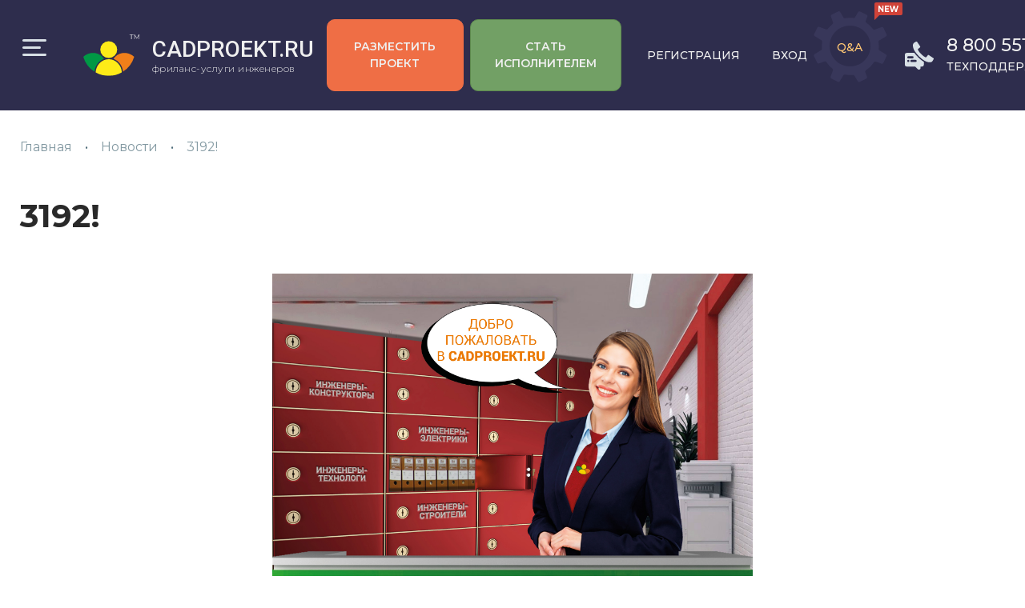

--- FILE ---
content_type: text/html; charset=UTF-8
request_url: https://cadproekt.ru/news/3192/
body_size: 9014
content:
<!DOCTYPE html>
<html lang="ru">
<head>
    <meta charset="UTF-8"/>
    <meta name="viewport" content="width=device-width, initial-scale=1, shrink-to-fit=no"/>

<link rel="shortcut icon" type="image/x-icon" href="/favicon.ico">
<link rel="icon" type="image/png" sizes="32x32" href="/images/favicon/favicon-32x32.png">
<link rel="icon" type="image/png" sizes="16x16" href="/images/favicon/favicon-16x16.png">

<link rel="apple-touch-icon" sizes="57x57"   href="/images/favicon/apple-touch-icon-57x57.png">
<link rel="apple-touch-icon" sizes="60x60"   href="/images/favicon/apple-touch-icon-60x60.png">
<link rel="apple-touch-icon" sizes="72x72"   href="/images/favicon/apple-touch-icon-72x72.png">
<link rel="apple-touch-icon" sizes="76x76"   href="/images/favicon/apple-touch-icon-76x76.png">
<link rel="apple-touch-icon" sizes="114x114" href="/images/favicon/apple-touch-icon-114x114.png">
<link rel="apple-touch-icon" sizes="120x120" href="/images/favicon/apple-touch-icon-120x120.png">
<link rel="apple-touch-icon" sizes="144x144" href="/images/favicon/apple-touch-icon-144x144.png">
<link rel="apple-touch-icon" sizes="152x152" href="/images/favicon/apple-touch-icon-152x152.png">
<link rel="apple-touch-icon" sizes="167x167" href="/images/favicon/apple-touch-icon-167x167.png">
<link rel="apple-touch-icon" sizes="180x180" href="/images/favicon/apple-touch-icon-180x180.png">

<link rel="manifest" href="/manifest.json">
    <meta name="csrf-param" content="_csrf-frontend">
<meta name="csrf-token" content="cuQuJVafUDIJa4DaI4bPRmdhUmXDge63pv3bXeQCN9I3sXl0HcAcQ30_x4hV2bcyUlAhDJG5mPbzuZcu02Zxvg==">
    <!-- Google Tag Manager -->
<script>(function(w,d,s,l,i){w[l]=w[l]||[];w[l].push({'gtm.start':
new Date().getTime(),event:'gtm.js'});var f=d.getElementsByTagName(s)[0],
j=d.createElement(s),dl=l!='dataLayer'?'&l='+l:'';j.async=true;j.src=
'https://www.googletagmanager.com/gtm.js?id='+i+dl;f.parentNode.insertBefore(j,f);
})(window,document,'script','dataLayer','GTM-PS9QSBZ');</script>
<!-- End Google Tag Manager -->

<!-- Facebook Pixel Code -->
<script>
    !function(f,b,e,v,n,t,s)
    {if(f.fbq)return;n=f.fbq=function(){n.callMethod?
        n.callMethod.apply(n,arguments):n.queue.push(arguments)};
        if(!f._fbq)f._fbq=n;n.push=n;n.loaded=!0;n.version='2.0';
        n.queue=[];t=b.createElement(e);t.async=!0;
        t.src=v;s=b.getElementsByTagName(e)[0];
        s.parentNode.insertBefore(t,s)}(window, document,'script',
        'https://connect.facebook.net/en_US/fbevents.js');
    fbq('init', '323229359064880');
    fbq('track', 'PageView');
</script>
<!-- End Facebook Pixel Code -->    <title>3192! – КадПроект</title>
<meta property="og:title" content="3192! – КадПроект">
<meta property="og:type" content="website">
<meta property="og:site_name" content="Кад Проект">
<meta property="og:url" content="https://cadproekt.ru/news/3192/">
<meta name="og:image" content="https://cadproekt.ru/data/news/origin/6013b78baacb7.jpg">
<meta name="description" content="">
<meta property="og:description" content="">
<link href="https://cadproekt.ru/news/3192/" rel="canonical">
<link href="/dist/fonts/@fortawesome/css/all.min.css?v=1639670471" rel="stylesheet">
<link href="/js/tempusdominus-bootstrap-4/css/tempusdominus-bootstrap-4.min.css?v=1639670471" rel="stylesheet">
<link href="/v2/public/css/app.css?v=1764932723" rel="stylesheet">
<link href="https://fonts.googleapis.com/css2?family=Montserrat:ital,wght@0,100;0,200;0,300;0,400;0,500;0,600;0,700;0,800;0,900;1,100;1,200;1,300;1,400;1,500;1,600;1,700;1,800;1,900&amp;display=swap" rel="stylesheet">
<link href="https://fonts.googleapis.com/css2?family=Roboto:ital,wght@0,100;0,300;0,400;0,500;0,700;0,900;1,100;1,300;1,400;1,500;1,700;1,900&amp;display=swap" rel="stylesheet">    <meta name="cad-ur-1" content="K8daG=$dzPnpc87n">
<meta name="cad-ur-2" content="Io7ao=_3@sd$cGxg"></head>
<body>

<!-- Google Tag Manager (noscript) -->
<noscript><iframe src="https://www.googletagmanager.com/ns.html?id=GTM-PS9QSBZ"
height="0" width="0" style="display:none;visibility:hidden"></iframe></noscript>
<!-- End Google Tag Manager (noscript) -->

<!-- Facebook Pixel Code (noscript) -->
<noscript><img height="1" width="1" style="display:none" src="https://www.facebook.com/tr?id=323229359064880&ev=PageView&noscript=1" alt=""/></noscript>
<!-- End Facebook Pixel Code (noscript) --><script
    src="https://browser.sentry-cdn.com/6.13.3/bundle.min.js"
    integrity="sha384-sGMbmxgVprpEFMz6afNDyADd4Kav86v5Tvo2Y6w5t8tHUn1P1at3lCjN7IQo2c7E"
    crossorigin="anonymous"
></script>

<script
    src="https://browser.sentry-cdn.com/6.13.3/bundle.tracing.min.js"
    integrity="sha384-bMCNwkS0NNIDdeiv/LpGYQjDzjnZSqqN12IWUUyPlSTLXQloo4EAl9P9mW9AyVzw"
    crossorigin="anonymous"
></script>

<script type="text/javascript">
    Sentry.init({
        dsn: "https://afc05649fbd94627a018bd40295effde@o382022.ingest.sentry.io/5211653",
        integrations: [new Sentry.Integrations.BrowserTracing()],

        // We recommend adjusting this value in production, or using tracesSampler
        // for finer control
        tracesSampleRate: 1.0,
    });
</script>

<div id="layout">
    <header>
    <nav class="navbar fixed-top navbar-custom navbar-expand-sm navbar-dark bg-dark py-4">
        <div class="container-fluid flex-column flex-md-row justify-content-between">

            <div class="d-flex align-self-stretch flex-grow-1 justify-content-between justify-content-md-start">
                <button class="js-sidebar-toggler navbar-toggler d-block d-xxl-none"></button>

                <div class="d-flex flex-column flex-sm-row align-items-center mt-n3 mt-sm-0">
                    <a class="navbar-brand ml-3 ml-sm-0 mr-0 mr-sm-3" href="/">
                        <img class="navbar-logo" width="85" src="/v2/public/images/logo-tm.svg" alt="CADPROEKT.RU">
                    </a>
                    <a class="navbar-brand mr-0 mr-sm-3" href="/">
                        <span class="navbar-brand__cad">CADPROEKT.RU</span>
                        <span class="navbar-brand__service d-none d-sm-block">фриланс-услуги инженеров</span>
                    </a>
                </div>

                                    <ul class="navbar-nav align-items-center d-none d-xl-flex">
                        <li class="nav-item ml-0 ml-xxl-2">
                            <a class="btn btn-primary btn-custom" href="/new-project/">Разместить проект</a>
                        </li>
                        <li class="nav-item ml-2 ml-xxl-4">
                            <a class="btn btn-success btn-custom bg-gray-green" href="https://cadproekt.ru/user/register-executor/">Стать Исполнителем</a>
                        </li>
                        <li class="nav-item ml-4 d-none d-xl-inline">
                            <a class="nav-link" href="https://cadproekt.ru/user/register/">Регистрация</a>
                        </li>
                        <li class="nav-item ml-4 d-none d-xl-inline">
                            <a class="nav-link" href="https://cadproekt.ru/login/">Вход</a>
                        </li>
                    </ul>

                    <ul class="navbar-nav ml-0 ml-sm-auto mr-n4 mr-sm-0">
                        <li class="nav-item">
                            <a class="nav-qa" href="https://otvet.cadproekt.ru/"><span>Q&A</span></a>
                        </li>
                    </ul>
                                </div>

            <div class="mt-3 mt-sm-4 mt-md-0 mb-n3 mb-md-0 pt-0 pt-sm-2 pt-md-0">
    <ul class="navbar-nav">
        <li class="nav-item d-flex align-items-center ml-0 ml-md-4">
            <img src="/v2/public/images/nav-support.svg" alt="">
            <div class="d-flex flex-column justify-content-center ml-3">
                <a class="js-support-tel nav-phone text-nowrap" href="tel:88005516570">8 800 551 65 70</a>
                <div class="mb-n1 mb-md-0">
                                        <a class="nav-support" href="/sluzhba-podderzhki/zadat-vopros/">Техподдержка</a>
                    <a class="nav-support ml-2 d-none" href="#open-chat">Чат</a>
                </div>
            </div>
        </li>
    </ul>
</div>


        </div>
    </nav>
</header>


    <aside class="js-sidebar sidebar">
    <div class="container-fluid sidebar-inner" data-simplebar="1">

        <div class="d-flex flex-column justify-content-between h-100">
            <div>
                <ul class="nav flex-column" id="collapse-accordion">
                                                <li class="nav-item">
                                <a class="nav-link " href="/">
                                    <i class="nav-link__icon fas fa-home fa-lg fa-fw"></i>
                                    <span>Главная</span>
                                </a>
                            </li>
                                                        <li class="js-nav-item nav-item">
                                <a class="nav-link" data-toggle="collapse" href="#collapse-sidebar-4" role="button" aria-expanded="false" aria-controls="collapse-sidebar-4">
                                    <i class="nav-link__icon fas fa-info fa-lg fa-fw"></i>
                                    <span>О CADPROEKT.RU</span>
                                    <i class="js-arrow-down fal fa-chevron-down fa-sm fa-fw ml-3"></i>
                                    <i class="js-arrow-up fal fa-chevron-up fa-sm fa-fw ml-3 d-none"></i>
                                </a>
                                <div class="collapse" id="collapse-sidebar-4" data-parent="#collapse-accordion">
                                    <ul class="nav flex-column mt-2 mb-3">
                                                                                    <li class="nav-item"><a class="nav-link nav-link__nested " href="https://cadproekt.ru/o-ploschadke/missiya-i-prednaznachenie/">История</a></li>
                                                                                        <li class="nav-item"><a class="nav-link nav-link__nested " href="https://cadproekt.ru/o-ploschadke/komanda-cadproektru/">Команда</a></li>
                                                                                        <li class="nav-item"><a class="nav-link nav-link__nested " href="https://cadproekt.ru/o-ploschadke/polzovatelskoe-soglashenie/">Пользовательское соглашение</a></li>
                                                                                        <li class="nav-item"><a class="nav-link nav-link__nested " href="https://cadproekt.ru/o-ploschadke/politika-konfidencialnosti/">Политика конфиденциальности</a></li>
                                                                                </ul>
                                </div>
                            </li>
                                                        <li class="js-nav-item nav-item">
                                <a class="nav-link" data-toggle="collapse" href="#collapse-sidebar-5" role="button" aria-expanded="false" aria-controls="collapse-sidebar-5">
                                    <i class="nav-link__icon fas fa-building fa-lg fa-fw"></i>
                                    <span>Заказчикам</span>
                                    <i class="js-arrow-down fal fa-chevron-down fa-sm fa-fw ml-3"></i>
                                    <i class="js-arrow-up fal fa-chevron-up fa-sm fa-fw ml-3 d-none"></i>
                                </a>
                                <div class="collapse" id="collapse-sidebar-5" data-parent="#collapse-accordion">
                                    <ul class="nav flex-column mt-2 mb-3">
                                                                                    <li class="nav-item"><a class="nav-link nav-link__nested " href="https://cadproekt.ru/zakazchikam/vam-neobhodim-cadproektru/">Вам необходим CADPROEKT.RU</a></li>
                                                                                        <li class="nav-item"><a class="nav-link nav-link__nested " href="https://cadproekt.ru/zakazchikam/funkcional-ploschadki/">Преимущества</a></li>
                                                                                        <li class="nav-item"><a class="nav-link nav-link__nested " href="https://cadproekt.ru/zakazchikam/kak-eto-rabotaet/">Как это работает</a></li>
                                                                                        <li class="nav-item"><a class="nav-link nav-link__nested " href="https://cadproekt.ru/zakazchikam/shemy-raboty/">Схемы работы</a></li>
                                                                                        <li class="nav-item"><a class="nav-link nav-link__nested " href="https://cadproekt.ru/zakazchikam/tipy-sdelki/">Типы сделки</a></li>
                                                                                        <li class="nav-item"><a class="nav-link nav-link__nested " href="https://cadproekt.ru/zakazchikam/oplata/">Оплата</a></li>
                                                                                </ul>
                                </div>
                            </li>
                                                        <li class="js-nav-item nav-item">
                                <a class="nav-link" data-toggle="collapse" href="#collapse-sidebar-6" role="button" aria-expanded="false" aria-controls="collapse-sidebar-6">
                                    <i class="nav-link__icon fas fa-user-tie fa-lg fa-fw"></i>
                                    <span>Исполнителям</span>
                                    <i class="js-arrow-down fal fa-chevron-down fa-sm fa-fw ml-3"></i>
                                    <i class="js-arrow-up fal fa-chevron-up fa-sm fa-fw ml-3 d-none"></i>
                                </a>
                                <div class="collapse" id="collapse-sidebar-6" data-parent="#collapse-accordion">
                                    <ul class="nav flex-column mt-2 mb-3">
                                                                                    <li class="nav-item"><a class="nav-link nav-link__nested " href="https://cadproekt.ru/ispolnitelyam/vam-neobhodim-cadproektru/">Вам необходим CADPROEKT.RU</a></li>
                                                                                        <li class="nav-item"><a class="nav-link nav-link__nested " href="https://cadproekt.ru/ispolnitelyam/vozmozhnosti/">Возможности</a></li>
                                                                                        <li class="nav-item"><a class="nav-link nav-link__nested " href="https://cadproekt.ru/ispolnitelyam/kak-eto-rabotaet/">Как это работает</a></li>
                                                                                        <li class="nav-item"><a class="nav-link nav-link__nested " href="https://cadproekt.ru/ispolnitelyam/oplata/">Оплата</a></li>
                                                                                </ul>
                                </div>
                            </li>
                                                        <li class="js-nav-item nav-item">
                                <a class="nav-link" data-toggle="collapse" href="#collapse-sidebar-7" role="button" aria-expanded="false" aria-controls="collapse-sidebar-7">
                                    <i class="nav-link__icon fas fa-question fa-lg fa-fw"></i>
                                    <span>FAQ</span>
                                    <i class="js-arrow-down fal fa-chevron-down fa-sm fa-fw ml-3"></i>
                                    <i class="js-arrow-up fal fa-chevron-up fa-sm fa-fw ml-3 d-none"></i>
                                </a>
                                <div class="collapse" id="collapse-sidebar-7" data-parent="#collapse-accordion">
                                    <ul class="nav flex-column mt-2 mb-3">
                                                                                    <li class="nav-item"><a class="nav-link nav-link__nested " href="https://cadproekt.ru/sluzhba-podderzhki/voprosy-i-otvety/">Вопросы и ответы</a></li>
                                                                                        <li class="nav-item"><a class="nav-link nav-link__nested " href="https://cadproekt.ru/sluzhba-podderzhki/zadat-vopros/">Задать вопрос</a></li>
                                                                                </ul>
                                </div>
                            </li>
                                                        <li class="nav-item">
                                <a class="nav-link " href="https://cadproekt.ru/login/">
                                    <i class="nav-link__icon fas fa-door-open fa-lg fa-fw"></i>
                                    <span>Вход</span>
                                </a>
                            </li>
                                                        <li class="nav-item">
                                <a class="nav-link " href="https://cadproekt.ru/user/register/">
                                    <i class="nav-link__icon fas fa-key fa-lg fa-fw"></i>
                                    <span>Регистрация</span>
                                </a>
                            </li>
                                            </ul>

                <div class="sidebar-buttons d-block d-xl-none">
                    <a class="btn btn-primary btn-custom" href="/new-project/">Разместить проект</a>
                    <a class="btn btn-success btn-custom bg-gray-green mt-2" href="https://cadproekt.ru/user/register-executor/">Стать Исполнителем</a>
                </div>
            </div>

            <ul class="nav flex-column mt-5">
                <li class="nav-item">
                    <div class="nav-link">
                        <i class="nav-link__icon fas fa-share-alt fa-lg fa-fw"></i>
                        <a class="text-link-light" href="https://vk.com/cadproektru" rel="nofollow" target="_blank"><i class="fab fa-vk fa-lg fa-fw"></i></a>
<a class="text-link-light" href="https://www.facebook.com/cadproektru" rel="nofollow" target="_blank"><i class="fab fa-facebook-f fa-lg fa-fw"></i></a>
<a class="text-link-light" href="https://t.me/cadproekt" rel="nofollow" target="_blank"><i class="fab fa-telegram-plane fa-lg fa-fw"></i></a>
<a class="text-link-light" href="https://www.instagram.com/cadproekt.ru/" rel="nofollow" target="_blank"><i class="fab fa-instagram fa-lg fa-fw"></i></a>
<a class="text-link-light" href="https://www.linkedin.com/company/53479659" rel="nofollow" target="_blank"><i class="fab fa-linkedin-in fa-lg fa-fw"></i></a>
<a class="text-link-light" href="https://www.youtube.com/channel/UC-PbTstM2FcbQiZJLuxL7mQ" rel="nofollow" target="_blank"><i class="fab fa-youtube fa-lg fa-fw"></i></a>                        <div class="w-100 pr-6 text-right">
                            <a class="text-link-light" href='https://play.google.com/store/apps/details?id=com.cadproekt.ru&pcampaignid=pcampaignidMKT-Other-global-all-co-prtnr-py-PartBadge-Mar2515-1' rel="nofollow" target="_blank"><img class="gplink"  alt='Скачать из Google Play' src='https://play.google.com/intl/en_us/badges/static/images/badges/ru_badge_web_generic.png'/></a>
                        </div>
                    </div>
                </li>
            </ul>
        </div>
             

    </div>
</aside>
    <main>
        <section class="l-section pb-0">
    <div class="container">
        <div class="row">
            <div class="col-12">

                <nav aria-label="breadcrumb">
                    <ol class="breadcrumb" itemscope="itemscope" itemtype="http://schema.org/BreadcrumbList">
                        <li class="breadcrumb-item" itemprop="itemListElement" itemscope="itemscope" itemtype="http://schema.org/ListItem">
                            <a class="text-link-gray-blue" href="/" itemprop="item">
                                <span itemprop="name">Главная</span>
                            </a>
                        </li>

                                                    <li class="breadcrumb-item" itemprop="itemListElement" itemscope="itemscope" itemtype="http://schema.org/ListItem">
                                <a class="text-link-gray-blue" href="https://cadproekt.ru/news/" itemprop="item">                                    <span  itemprop="name">Новости</span>
                                </a>                                <meta itemprop="position" content="2">
                            </li>
                                                        <li class="breadcrumb-item" itemprop="itemListElement" itemscope="itemscope" itemtype="http://schema.org/ListItem">
                                                                    <span class="text-muted" itemprop="name">3192!</span>
                                                                <meta itemprop="position" content="3">
                            </li>
                                                </ol>
                </nav>

            </div>
        </div>
    </div>
</section>        

<section id="news-item" class="l-section">
    <div class="container">
        <div class="row justify-content-center">
            <div class="col-12">
                <h1 class="text-uppercase mb-0">3192!</h1>
            </div>

                            <div class="col-xl-10 text-center mt-5">
                    <img class="l-page__news-image" src="/data/news/origin/6013b78baacb7.jpg">
                </div>
                
            <div class="content col-lg-10 col-xl-8 mt-5">
                <p>70 направлений в проектировании: машиностроение и строительство!</p><p>Ведь мы – самый большой онлайн-банк инженеров в России!<br>Спасибо за доверие!</p><p>Хорошо, когда есть выбор! Ищите своего специалиста на <a href="https://vk.com/away.php?to=http%3A%2F%2FCADPROEKT.RU&post=-188410755_502&cc_key=" target="_blank" rel="nofollow noopener">CADPROEKT.RU</a>!</p><p>Размещаем проект на <a href="https://vk.com/away.php?to=https%3A%2F%2Fcadproekt.ru%2Fnew-project%2F&post=-188410755_502&cc_key=" target="_blank" rel="nofollow noopener">https://cadproekt.ru/new-project/</a><br></p>            </div>
        </div>

        <div class="row border-bottom align-items-center mt-5 pb-4">
            <div class="col-md-6">
                                    <a class="text-link-gray-blue text-decoration-none d-flex align-items-center" href="https://cadproekt.ru/news/cyberpunk-avtomobil-virtualnoe-stanovitsya-realnym/">
                        <span class="lead-responsive ml-0 ml-xl-5 mr-4"><i class="far fa-angle-left fa-lg"></i></span>
                        <span>​Cyberpunk-автомобиль. Виртуальное становиться реальным! - ВИДЕО</span>
                    </a>
                                </div>
            <div class="col-md-6 mt-4 mt-md-0 d-flex justify-content-end">
                                    <a class="text-link-gray-blue text-decoration-none text-right d-flex align-items-center" href="https://cadproekt.ru/news/risovannaya-istoriya-v-menyayu-proekt-na-dolgi/">
                        <span>​Рисованная история V: "Меняю проект на долги".</span>
                        <span class="lead-responsive mr-0 mr-xl-5 ml-4"><i class="far fa-angle-right fa-lg"></i></span>
                    </a>
                                </div>
        </div>

        <div class="row mt-5">
    <div class="col text-center mt-5">
                    <div class="h2 text-primary line-height-base">Используйте возможности CADPROEKT.RU <br> для своего бизнеса</div>
                <a class="btn btn-primary btn-custom d-block d-sm-inline-block mt-2" href="/new-project/">Разместить проект</a>
                    <a class="btn btn-success btn-custom d-block d-sm-inline-block mt-2 ml-0 ml-sm-4" href="https://cadproekt.ru/user/register-executor/">Стать Исполнителем</a>
            </div>
</div>    </div>
</section>    </main>

    <footer>
    <div class="l-section l-section--gears-2 position-relative text-white bg-dark">
        <div class="l-section__footer-up">
            <a href="#top" data-toggle="smooth-scroll">
                <img src="/v2/public/images/footer-up.svg" width="79" alt="top">
            </a>
        </div>
        <div class="container">

            <div class="row my-4 my-xl-5">

                <div class="col-lg-5 col-xl-4">
                    <div class="row">
                        <div class="col-sm-6 col-lg-12">
                            <div class="d-flex flex-row align-items-center">
                                <a href="/"><img class="navbar-brand__footer-logo" src="/v2/public/images/logo.svg" alt="CADPROEKT.RU"></a>
                                <a href="/" class="text-decoration-none ml-3 ml-lg-4 d-flex flex-column">
                                    <span class="navbar-brand__cad">CADPROEKT.RU</span>
                                    <span class="navbar-brand__service">фриланс-услуги инженеров</span>
                                </a>
                            </div>
                        </div>
                        <div class="col-sm-6 col-lg-12 pt-4 pt-lg-5">
                            <div class="navbar-brand__footer-logo float-left mr-4 d-none d-lg-block">&nbsp;</div>
                            
<nav class="nav flex-column">
            <a class="nav-link text-link-light px-0 py-1 " href="https://cadproekt.ru/informaciya-ob-organizacii/">Информация об организации</a>
                <a class="nav-link text-link-light px-0 py-1 " href="https://cadproekt.ru/o-ploschadke/polzovatelskoe-soglashenie/">Пользовательское соглашение</a>
                <a class="nav-link text-link-light px-0 py-1 " href="https://cadproekt.ru/o-ploschadke/politika-konfidencialnosti/">Политика конфиденциальности</a>
        </nav>                        </div>
                    </div>
                </div>

                <div class="col-lg-7 col-xl-8">
                    <div class="row">
                        <div class="navbar-brand__footer-pl col-sm-6 col-xl-3 mt-5 mt-lg-0">
                                <div class="lead-responsive text-uppercase font-weight-600 mb-3">О площадке</div>
    
<nav class="nav flex-column">
            <a class="nav-link text-link-light-06 px-0 py-1 " href="https://cadproekt.ru/o-ploschadke/missiya-i-prednaznachenie/">История</a>
                <a class="nav-link text-link-light-06 px-0 py-1 " href="https://cadproekt.ru/o-ploschadke/komanda-cadproektru/">Команда</a>
                <a class="nav-link text-link-light-06 px-0 py-1" href="https://cadproekt.ru/login/">Вход</a>
        <a class="nav-link text-link-light-06 px-0 py-1" href="https://cadproekt.ru/user/register/">Регистрация</a>
        </nav>                        </div>
                        <div class="col-sm-6 col-xl-3 mt-5 mt-lg-0">
                                <div class="lead-responsive text-uppercase font-weight-600 mb-3">Заказчикам</div>
    
<nav class="nav flex-column">
            <a class="nav-link text-link-light-06 px-0 py-1 " href="https://cadproekt.ru/zakazchikam/vam-neobhodim-cadproektru/">Вам необходим CADPROEKT.RU</a>
                <a class="nav-link text-link-light-06 px-0 py-1 " href="https://cadproekt.ru/zakazchikam/">Преимущества</a>
                <a class="nav-link text-link-light-06 px-0 py-1 " href="https://cadproekt.ru/zakazchikam/kak-eto-rabotaet/">Как это работает</a>
                <a class="nav-link text-link-light-06 px-0 py-1 " href="https://cadproekt.ru/zakazchikam/shemy-raboty/">Схемы работы</a>
                <a class="nav-link text-link-light-06 px-0 py-1 " href="https://cadproekt.ru/zakazchikam/tipy-sdelki/">Безопасная сделка</a>
                <a class="nav-link text-link-light-06 px-0 py-1 " href="https://cadproekt.ru/zakazchikam/oplata/">Оплата</a>
        </nav>                        </div>
                        <div class="navbar-brand__footer-pl col-sm-6 col-xl-3 mt-5 mt-xl-0">
                                <div class="lead-responsive text-uppercase font-weight-600 mb-3">Исполнителям</div>
    
<nav class="nav flex-column">
            <a class="nav-link text-link-light-06 px-0 py-1 " href="https://cadproekt.ru/ispolnitelyam/vam-neobhodim-cadproektru/">Вам необходим CADPROEKT.RU</a>
                <a class="nav-link text-link-light-06 px-0 py-1 " href="https://cadproekt.ru/ispolnitelyam/vozmozhnosti/">Возможности</a>
                <a class="nav-link text-link-light-06 px-0 py-1 " href="https://cadproekt.ru/ispolnitelyam/kak-eto-rabotaet/">Как это работает</a>
                <a class="nav-link text-link-light-06 px-0 py-1 " href="https://cadproekt.ru/ispolnitelyam/oplata/">Оплата</a>
        </nav>                        </div>
                        <div class="col-sm-6 col-xl-3 mt-5 mt-xl-0">
                                <div class="lead-responsive text-uppercase font-weight-600 mb-3">Служба поддержки</div>
    
<nav class="nav flex-column">
            <a class="nav-link text-link-light-06 px-0 py-1 " href="https://cadproekt.ru/sluzhba-podderzhki/">FAQ</a>
                <a class="nav-link text-link-light-06 px-0 py-1 " href="https://cadproekt.ru/sluzhba-podderzhki/zadat-vopros/">Задать вопрос</a>
        </nav>                        </div>
                    </div>
                </div>

            </div>

            <div class="row">
                <div class="col-sm-6 d-flex align-items-center">
                    <ul class="nav ml-auto ml-sm-0">
                        <li class="nav-item">
                            <div class="nav-link">
                                <a class="text-link-light" href="https://vk.com/cadproektru" rel="nofollow" target="_blank"><i class="fab fa-vk fa-lg fa-fw"></i></a>
<a class="text-link-light" href="https://www.facebook.com/cadproektru" rel="nofollow" target="_blank"><i class="fab fa-facebook-f fa-lg fa-fw"></i></a>
<a class="text-link-light" href="https://t.me/cadproekt" rel="nofollow" target="_blank"><i class="fab fa-telegram-plane fa-lg fa-fw"></i></a>
<a class="text-link-light" href="https://www.instagram.com/cadproekt.ru/" rel="nofollow" target="_blank"><i class="fab fa-instagram fa-lg fa-fw"></i></a>
<a class="text-link-light" href="https://www.linkedin.com/company/53479659" rel="nofollow" target="_blank"><i class="fab fa-linkedin-in fa-lg fa-fw"></i></a>
<a class="text-link-light" href="https://www.youtube.com/channel/UC-PbTstM2FcbQiZJLuxL7mQ" rel="nofollow" target="_blank"><i class="fab fa-youtube fa-lg fa-fw"></i></a>                            </div>
                        </li>
                    </ul>
                </div>
                <div class="col-sm-6 text-right">
                    <a href='https://play.google.com/store/apps/details?id=com.cadproekt.ru&pcampaignid=pcampaignidMKT-Other-global-all-co-prtnr-py-PartBadge-Mar2515-1' rel="nofollow" target="_blank"><img class="gplink"  alt='Скачать из Google Play' src='https://play.google.com/intl/en_us/badges/static/images/badges/ru_badge_web_generic.png'/></a>
                </div>
            </div>

            <div class="row pt-5">
                <div class="col text-center">
                    <div class="text-uppercase font-weight-300">© 2026, ООО «КАД ПРОЕКТ»</div>
                </div>
            </div>

        </div>
    </div>
</footer></div>

<div class="js-cursor l-cursor"></div>
<div class="js-overlay l-overlay d-none"></div>


<div class="modal fade" id="modal-modal" tabindex="-1">
    <div class="modal-dialog modal-dialog-centered">
        <div class="modal-content">
            <div class="modal-header">
                <button type="button" data-dismiss="modal" aria-label="Закрыть" class="close"></button>
            </div>
            <div class="modal-body">
                <div class="js-modal-title h3"></div>
                <div class="js-modal-content"></div>
                <div class="js-modal-button"></div>
            </div>
        </div>
    </div>
</div>

<div class="modal fade" id="modal-project-request" tabindex="-1">
    <div class="modal-dialog modal-dialog-centered">
        <div class="modal-content">
            <div class="modal-header">
                <button type="button" data-dismiss="modal" aria-label="Закрыть" class="close"></button>
            </div>
            <div class="modal-body">

                <h2>Заявка на бесплатное размещение проекта</h2>
                <p>Здесь Вы можете задать вопросы, а также указать название проекта и данные по нему. Эта информация поможет нам лучше понять Ваши пожелания и предоставить максимально качественную услугу.</p>

                <form id="project-request-form" class="mt-4" action="/project-request/" method="post">
<input type="hidden" name="_csrf-frontend" value="cuQuJVafUDIJa4DaI4bPRmdhUmXDge63pv3bXeQCN9I3sXl0HcAcQ30_x4hV2bcyUlAhDJG5mPbzuZcu02Zxvg==">
                <div class="form-group field-formprojectrequest-phone required">
<label for="formprojectrequest-phone">Контактный телефон и/или e-mail</label>
<input type="text" id="formprojectrequest-phone" class="form-control" name="FormProjectRequest[phone]" placeholder="+7 (___) ___-__-__" aria-required="true">

<div class="invalid-feedback"></div>
</div>                <div class="form-group field-formprojectrequest-message">
<label for="formprojectrequest-message">Сообщение</label>
<textarea id="formprojectrequest-message" class="form-control" name="FormProjectRequest[message]" rows="5" placeholder="Вопрос или краткая информация по проекту"></textarea>

<div class="invalid-feedback"></div>
</div>
                <button type="submit" class="btn btn-secondary px-5 px-lg-7">Отправить</button>
                </form>
            </div>
        </div>
    </div>
</div>


<!-- Yandex.Metrika counter -->
<script type="text/javascript" >
    /*
    (function(m,e,t,r,i,k,a){m[i]=m[i]||function(){(m[i].a=m[i].a||[]).push(arguments)};
        m[i].l=1*new Date();k=e.createElement(t),a=e.getElementsByTagName(t)[0],k.async=1,k.src=r,a.parentNode.insertBefore(k,a)})
    (window, document, "script", "https://mc.yandex.ru/metrika/tag.js", "ym");
    */

    //ym(//, "init", {
    //    clickmap: true,
    //    trackLinks: true,
    //    accurateTrackBounce: true,
    //    webvisor: true,
    //    trackHash: true
    //});

	window.onload = function() {
        
        ym(
            57325525,
            "params",
            Object.assign(window.yaParams || {}, {
                "auth": "Гость",
                "type": "-",
                "verify": "-"            })
        );
	};
</script>
<!--<noscript><div><img src="https://mc.yandex.ru/watch/57325525" style="position:absolute; left:-9999px;" alt="" /></div></noscript>-->
<!-- /Yandex.Metrika counter -->


<!-- Global site tag (gtag.js) - Google Analytics -->
<!--<script async src="https://www.googletagmanager.com/gtag/js?id=UA-164392664-1"></script>-->
<script type="text/javascript">
    window.dataLayer = window.dataLayer || [];
    function gtag(){dataLayer.push(arguments);}
    gtag('js', new Date());

    gtag('config', 'UA-164392664-1');

	window.onload = function() {
        
		// специальные параметры SET и MAP
		gtag('set', {
			's_auth': 'Гость',
			's_type': '-',
			's_verify': '-'
		});
		gtag('config', 'UA-164392664-1', {
			'custom_map': {
				'dimension5': 's_auth',
				'dimension6': 's_type',
				'dimension7': 's_verify'
			}
		});
	};
</script>

<script src="/assets/870693b4/jquery.js?v=1639670626"></script>
<script src="/assets/4b99a9be/yii.js?v=1639670626"></script>
<script src="/js/moment/moment-with-locales.min.js?v=1639670471"></script>
<script src="/js/tempusdominus-bootstrap-4/js/tempusdominus-bootstrap-4.min.js?v=1639670471"></script>
<script src="/v2/public/js/app.js?v=1639670471"></script>
<script src="/assets/4b99a9be/yii.validation.js?v=1639670626"></script>
<script src="/assets/4b99a9be/yii.activeForm.js?v=1639670626"></script>
<script>jQuery(function ($) {
    $('.js-support-tel').click(function(){
        CAD.Modal.show({
            title: "8 800 551 65 70",
            content: "Номер предназначен для звонков с территории России. Звонки на номера 8-800 бесплатны для звонящего."
        });
    });
var CAD = CAD || {};
CAD.Modal = {
    
    _data: {
        title: '',
        content: '',
        button: ''
    },
    
    show: function(params) {
        if (params.title !== undefined) this._data.title = params.title;
        if (params.content !== undefined) this._data.content = params.content;
        if (params.button !== undefined) this._data.button = params.button;
        
        $('.js-modal-title').html(this._data.title);
        $('.js-modal-content').html(this._data.content);
        $('.js-modal-button').html(this._data.button);
        
        $('#modal-modal').modal('show');
    }

};

jQuery('#project-request-form').yiiActiveForm([{"id":"formprojectrequest-phone","name":"phone","container":".field-formprojectrequest-phone","input":"#formprojectrequest-phone","error":".invalid-feedback","validate":function (attribute, value, messages, deferred, $form) {yii.validation.required(value, messages, {"message":"Необходимо заполнить «Контактный телефон и/или e-mail»."});yii.validation.string(value, messages, {"message":"Значение «Контактный телефон и/или e-mail» должно быть строкой.","max":255,"tooLong":"Значение «Контактный телефон и/или e-mail» должно содержать максимум 255 символов.","skipOnEmpty":1});}}], {"errorSummary":".alert.alert-danger","errorCssClass":"is-invalid","successCssClass":"is-valid","validationStateOn":"input"});
$(document).on("submit", "#project-request-form", function() {
    var request_form = $("#project-request-form");
    $.ajax({
        url: request_form.attr('action'),
        dataType: "json",
        type: "POST",
        data: request_form.serialize(),
        beforeSend: function() {
            $("#project-request-form").find("button").attr("disabled", "disabled");
            $("#project-request-form input").removeClass("is-invalid").removeClass("is-valid");
        },
        success: function(data) {
            $('#modal-project-request').modal('hide');
            let form = $("#project-request-form");
            if (data.status == "success") {
                CAD.Modal.show({
                    title: "Ваша заявка на бесплатное размещение проекта принята",
                    content: "Мы свяжемся с Вами по указанным контактным данным в течении 24 часов."
                });
                form[0].reset();
            } else {
                $.each(data, function(key, val) {
                    form.find("#" + key).addClass('is-invalid').parent().find('.invalid-feedback').text(val).show();
                    if (key == "FormProjectRequest_captcha") {
                        form.find(".captcha").trigger("click");
                    }
                });
            }
        },
        complete: function() {
            $("#project-request-form").find("button").removeAttr("disabled");
        }
    });
    return false;
});

});</script></body>
</html>


--- FILE ---
content_type: text/css
request_url: https://cadproekt.ru/v2/public/css/app.css?v=1764932723
body_size: 43665
content:
[data-simplebar]{position:relative;flex-direction:column;flex-wrap:wrap;justify-content:flex-start;align-content:flex-start;align-items:flex-start}.simplebar-wrapper{overflow:hidden;width:inherit;height:inherit;max-width:inherit;max-height:inherit}.simplebar-mask{direction:inherit;overflow:hidden;width:auto!important;height:auto!important;z-index:0}.simplebar-mask,.simplebar-offset{position:absolute;padding:0;margin:0;left:0;top:0;bottom:0;right:0}.simplebar-offset{direction:inherit!important;box-sizing:inherit!important;resize:none!important;-webkit-overflow-scrolling:touch}.simplebar-content-wrapper{direction:inherit;box-sizing:border-box!important;position:relative;display:block;height:100%;width:auto;max-width:100%;max-height:100%;scrollbar-width:none;-ms-overflow-style:none}.simplebar-content-wrapper::-webkit-scrollbar,.simplebar-hide-scrollbar::-webkit-scrollbar{width:0;height:0}.simplebar-content:after,.simplebar-content:before{content:" ";display:table}.simplebar-placeholder{max-height:100%;max-width:100%;width:100%;pointer-events:none}.simplebar-height-auto-observer-wrapper{box-sizing:inherit!important;height:100%;width:100%;max-width:1px;position:relative;float:left;max-height:1px;overflow:hidden;z-index:-1;padding:0;margin:0;pointer-events:none;flex-grow:inherit;flex-shrink:0;flex-basis:0}.simplebar-height-auto-observer{box-sizing:inherit;display:block;opacity:0;top:0;left:0;height:1000%;width:1000%;min-height:1px;min-width:1px;z-index:-1}.simplebar-height-auto-observer,.simplebar-track{position:absolute;overflow:hidden;pointer-events:none}.simplebar-track{z-index:1;right:0;bottom:0}[data-simplebar].simplebar-dragging .simplebar-content{pointer-events:none;-moz-user-select:none;-ms-user-select:none;user-select:none;-webkit-user-select:none}[data-simplebar].simplebar-dragging .simplebar-track{pointer-events:all}.simplebar-scrollbar{position:absolute;left:0;right:0;min-height:10px}.simplebar-scrollbar:before{position:absolute;content:"";background:#000;border-radius:7px;left:2px;right:2px;opacity:0;transition:opacity .2s linear}.simplebar-scrollbar.simplebar-visible:before{opacity:.5;transition:opacity 0s linear}.simplebar-track.simplebar-vertical{top:0;width:11px}.simplebar-track.simplebar-vertical .simplebar-scrollbar:before{top:2px;bottom:2px}.simplebar-track.simplebar-horizontal{left:0;height:11px}.simplebar-track.simplebar-horizontal .simplebar-scrollbar:before{height:100%;left:2px;right:2px}.simplebar-track.simplebar-horizontal .simplebar-scrollbar{right:auto;left:0;top:2px;height:7px;min-height:0;min-width:10px;width:auto}[data-simplebar-direction=rtl] .simplebar-track.simplebar-vertical{right:auto;left:0}.hs-dummy-scrollbar-size{direction:rtl;position:fixed;opacity:0;visibility:hidden;height:500px;width:500px;overflow-y:hidden;overflow-x:scroll}.simplebar-hide-scrollbar{position:fixed;left:0;visibility:hidden;overflow-y:scroll;scrollbar-width:none;-ms-overflow-style:none}/*! Flickity v2.2.2
https://flickity.metafizzy.co
---------------------------------------------- */.flickity-enabled{position:relative}.flickity-enabled:focus{outline:none}.flickity-viewport{overflow:hidden;position:relative;height:100%}.flickity-slider{position:absolute;width:100%;height:100%}.flickity-enabled.is-draggable{-webkit-tap-highlight-color:transparent;-webkit-user-select:none;-moz-user-select:none;-ms-user-select:none;user-select:none}.flickity-enabled.is-draggable .flickity-viewport{cursor:move;cursor:-webkit-grab;cursor:grab}.flickity-enabled.is-draggable .flickity-viewport.is-pointer-down{cursor:-webkit-grabbing;cursor:grabbing}.flickity-button{position:absolute;background:hsla(0,0%,100%,.75);border:none;color:#333}.flickity-button:hover{background:#fff;cursor:pointer}.flickity-button:focus{outline:none;box-shadow:0 0 0 5px #19f}.flickity-button:active{opacity:.6}.flickity-button:disabled{opacity:.3;cursor:auto;pointer-events:none}.flickity-button-icon{fill:currentColor}.flickity-prev-next-button{top:50%;width:44px;height:44px;border-radius:50%;transform:translateY(-50%)}.flickity-prev-next-button.previous{left:10px}.flickity-prev-next-button.next{right:10px}.flickity-rtl .flickity-prev-next-button.previous{left:auto;right:10px}.flickity-rtl .flickity-prev-next-button.next{right:auto;left:10px}.flickity-prev-next-button .flickity-button-icon{position:absolute;left:20%;top:20%;width:60%;height:60%}.flickity-page-dots{position:absolute;width:100%;bottom:-25px;padding:0;margin:0;list-style:none;text-align:center;line-height:1}.flickity-rtl .flickity-page-dots{direction:rtl}.flickity-page-dots .dot{display:inline-block;width:10px;height:10px;margin:0 8px;background:#333;border-radius:50%;opacity:.25;cursor:pointer}.flickity-page-dots .dot.is-selected{opacity:1}/*!
 * Bootstrap v4.5.3 (https://getbootstrap.com/)
 * Copyright 2011-2020 The Bootstrap Authors
 * Copyright 2011-2020 Twitter, Inc.
 * Licensed under MIT (https://github.com/twbs/bootstrap/blob/main/LICENSE)
 */:root{--blue:#007bff;--indigo:#6610f2;--purple:#6f42c1;--pink:#e83e8c;--red:#dc3545;--orange:#fd7e14;--yellow:#ffc107;--green:#28a745;--teal:#20c997;--cyan:#17a2b8;--gray:#6c757d;--gray-dark:#343a40;--primary:#ef6e45;--secondary:#6e8898;--success:#5d894e;--info:#17a2b8;--warning:#ffc774;--danger:#d04339;--light:#efefef;--dark:#2e2d4d;--white:#fff;--lightblue:#f2f6f9;--breakpoint-xs:0;--breakpoint-sm:576px;--breakpoint-md:768px;--breakpoint-lg:992px;--breakpoint-xl:1260px;--breakpoint-xxl:1560px;--font-family-sans-serif:"Montserrat",sans-serif,Arial;--font-family-monospace:SFMono-Regular,Menlo,Monaco,Consolas,"Liberation Mono","Courier New",monospace}*,:after,:before{box-sizing:border-box}html{font-family:sans-serif;line-height:1.15;-webkit-text-size-adjust:100%;-webkit-tap-highlight-color:rgba(0,0,0,0)}article,aside,figcaption,figure,footer,header,hgroup,main,nav,section{display:block}body{margin:0;font-family:Montserrat,sans-serif,Arial;font-size:1rem;font-weight:400;line-height:1.5;color:#292929;text-align:left;background-color:#fff}[tabindex="-1"]:focus:not(:focus-visible){outline:0!important}hr{box-sizing:content-box;height:0;overflow:visible}h1,h2,h3,h4,h5,h6{margin-top:0;margin-bottom:1.5rem}p{margin-top:0;margin-bottom:1rem}abbr[data-original-title],abbr[title]{text-decoration:underline;-webkit-text-decoration:underline dotted;text-decoration:underline dotted;cursor:help;border-bottom:0;-webkit-text-decoration-skip-ink:none;text-decoration-skip-ink:none}address{font-style:normal;line-height:inherit}address,dl,ol,ul{margin-bottom:1rem}dl,ol,ul{margin-top:0}ol ol,ol ul,ul ol,ul ul{margin-bottom:0}dt{font-weight:600}dd{margin-bottom:.5rem;margin-left:0}blockquote{margin:0 0 1rem}b,strong{font-weight:bolder}small{font-size:80%}sub,sup{position:relative;font-size:75%;line-height:0;vertical-align:baseline}sub{bottom:-.25em}sup{top:-.5em}a{color:#ef6e45;text-decoration:none;background-color:transparent}a:hover{color:#d54112;text-decoration:underline}a:not([href]):not([class]),a:not([href]):not([class]):hover{color:inherit;text-decoration:none}code,kbd,pre,samp{font-family:SFMono-Regular,Menlo,Monaco,Consolas,Liberation Mono,Courier New,monospace;font-size:1em}pre{margin-top:0;margin-bottom:1rem;overflow:auto;-ms-overflow-style:scrollbar}figure{margin:0 0 1rem}img{border-style:none}img,svg{vertical-align:middle}svg{overflow:hidden}table{border-collapse:collapse}caption{padding-top:1rem;padding-bottom:1rem;color:rgba(79,109,122,.7);text-align:left;caption-side:bottom}th{text-align:inherit;text-align:-webkit-match-parent}label{display:inline-block;margin-bottom:.5rem}button{border-radius:0}button:focus{outline:1px dotted;outline:5px auto -webkit-focus-ring-color}button,input,optgroup,select,textarea{margin:0;font-family:inherit;font-size:inherit;line-height:inherit}button,input{overflow:visible}button,select{text-transform:none}[role=button]{cursor:pointer}select{word-wrap:normal}[type=button],[type=reset],[type=submit],button{-webkit-appearance:button}[type=button]:not(:disabled),[type=reset]:not(:disabled),[type=submit]:not(:disabled),button:not(:disabled){cursor:pointer}[type=button]::-moz-focus-inner,[type=reset]::-moz-focus-inner,[type=submit]::-moz-focus-inner,button::-moz-focus-inner{padding:0;border-style:none}input[type=checkbox],input[type=radio]{box-sizing:border-box;padding:0}textarea{overflow:auto;resize:vertical}fieldset{min-width:0;padding:0;margin:0;border:0}legend{display:block;width:100%;max-width:100%;padding:0;margin-bottom:.5rem;font-size:1.5rem;line-height:inherit;color:inherit;white-space:normal}@media (max-width:1200px){legend{font-size:calc(1.275rem + .3vw)}}progress{vertical-align:baseline}[type=number]::-webkit-inner-spin-button,[type=number]::-webkit-outer-spin-button{height:auto}[type=search]{outline-offset:-2px;-webkit-appearance:none}[type=search]::-webkit-search-decoration{-webkit-appearance:none}::-webkit-file-upload-button{font:inherit;-webkit-appearance:button}output{display:inline-block}summary{display:list-item;cursor:pointer}template{display:none}[hidden]{display:none!important}.h1,.h2,.h3,.h4,.h5,.h6,h1,h2,h3,h4,h5,h6{margin-bottom:1.5rem;font-weight:700;line-height:1.2}.h1,h1{font-size:2.5rem}@media (max-width:1200px){.h1,h1{font-size:calc(1.375rem + 1.5vw)}}.h2,h2{font-size:2rem}@media (max-width:1200px){.h2,h2{font-size:calc(1.325rem + .9vw)}}.h3,h3{font-size:1.75rem}@media (max-width:1200px){.h3,h3{font-size:calc(1.3rem + .6vw)}}.h4,h4{font-size:1.5rem}@media (max-width:1200px){.h4,h4{font-size:calc(1.275rem + .3vw)}}.h5,h5{font-size:1.25rem}.h6,h6{font-size:1rem}.lead{font-size:1.25rem;font-weight:300}.display-1{font-size:6rem;font-weight:300;line-height:1.2}@media (max-width:1200px){.display-1{font-size:calc(1.725rem + 5.7vw)}}.display-2{font-size:5.5rem;font-weight:300;line-height:1.2}@media (max-width:1200px){.display-2{font-size:calc(1.675rem + 5.1vw)}}.display-3{font-size:4.5rem;font-weight:300;line-height:1.2}@media (max-width:1200px){.display-3{font-size:calc(1.575rem + 3.9vw)}}.display-4{font-size:3.5rem;font-weight:300;line-height:1.2}@media (max-width:1200px){.display-4{font-size:calc(1.475rem + 2.7vw)}}hr{margin-top:1rem;margin-bottom:1rem;border:0;border-top:1px solid rgba(0,0,0,.1)}.small,small{font-size:85%;font-weight:400}.mark,mark{padding:.2em;background-color:#fcf8e3}.list-inline,.list-unstyled{padding-left:0;list-style:none}.list-inline-item{display:inline-block}.list-inline-item:not(:last-child){margin-right:.5rem}.initialism{font-size:90%;text-transform:uppercase}.blockquote{margin-bottom:1rem;font-size:1.25rem}.blockquote-footer{display:block;font-size:85%;color:#6c757d}.blockquote-footer:before{content:"\2014\A0"}.img-fluid,.img-thumbnail{max-width:100%;height:auto}.img-thumbnail{padding:.25rem;background-color:#fff;border:1px solid #dee2e6;border-radius:.25rem}.figure{display:inline-block}.figure-img{margin-bottom:.5rem;line-height:1}.figure-caption{font-size:90%;color:#6c757d}code{font-size:87.5%;color:#e83e8c;word-wrap:break-word}a>code{color:inherit}kbd{padding:.2rem .4rem;font-size:87.5%;color:#fff;background-color:#212529;border-radius:.2rem}kbd kbd{padding:0;font-size:100%;font-weight:600}pre{display:block;font-size:87.5%;color:#212529}pre code{font-size:inherit;color:inherit;word-break:normal}.pre-scrollable{max-height:340px;overflow-y:scroll}.container,.container-fluid,.container-lg,.container-md,.container-sm,.container-xl,.container-xxl{width:100%;padding-right:15px;padding-left:15px;margin-right:auto;margin-left:auto}@media (min-width:576px){.container,.container-sm{max-width:576px}}@media (min-width:768px){.container,.container-md,.container-sm{max-width:768px}}@media (min-width:992px){.container,.container-lg,.container-md,.container-sm{max-width:992px}}@media (min-width:1260px){.container,.container-lg,.container-md,.container-sm,.container-xl{max-width:1260px}}@media (min-width:1560px){.container,.container-lg,.container-md,.container-sm,.container-xl,.container-xxl{max-width:1350px}}.row{display:flex;flex-wrap:wrap;margin-right:-15px;margin-left:-15px}.no-gutters{margin-right:0;margin-left:0}.no-gutters>.col,.no-gutters>[class*=col-]{padding-right:0;padding-left:0}.col,.col-1,.col-2,.col-3,.col-4,.col-5,.col-6,.col-7,.col-8,.col-9,.col-10,.col-11,.col-12,.col-auto,.col-lg,.col-lg-1,.col-lg-2,.col-lg-3,.col-lg-4,.col-lg-5,.col-lg-6,.col-lg-7,.col-lg-8,.col-lg-9,.col-lg-10,.col-lg-11,.col-lg-12,.col-lg-auto,.col-md,.col-md-1,.col-md-2,.col-md-3,.col-md-4,.col-md-5,.col-md-6,.col-md-7,.col-md-8,.col-md-9,.col-md-10,.col-md-11,.col-md-12,.col-md-auto,.col-sm,.col-sm-1,.col-sm-2,.col-sm-3,.col-sm-4,.col-sm-5,.col-sm-6,.col-sm-7,.col-sm-8,.col-sm-9,.col-sm-10,.col-sm-11,.col-sm-12,.col-sm-auto,.col-xl,.col-xl-1,.col-xl-2,.col-xl-3,.col-xl-4,.col-xl-5,.col-xl-6,.col-xl-7,.col-xl-8,.col-xl-9,.col-xl-10,.col-xl-11,.col-xl-12,.col-xl-auto,.col-xxl,.col-xxl-1,.col-xxl-2,.col-xxl-3,.col-xxl-4,.col-xxl-5,.col-xxl-6,.col-xxl-7,.col-xxl-8,.col-xxl-9,.col-xxl-10,.col-xxl-11,.col-xxl-12,.col-xxl-auto{position:relative;width:100%;padding-right:15px;padding-left:15px}.col{flex-basis:0;flex-grow:1;max-width:100%}.row-cols-1>*{flex:0 0 100%;max-width:100%}.row-cols-2>*{flex:0 0 50%;max-width:50%}.row-cols-3>*{flex:0 0 33.33333%;max-width:33.33333%}.row-cols-4>*{flex:0 0 25%;max-width:25%}.row-cols-5>*{flex:0 0 20%;max-width:20%}.row-cols-6>*{flex:0 0 16.66667%;max-width:16.66667%}.col-auto{flex:0 0 auto;width:auto;max-width:100%}.col-1{flex:0 0 8.33333%;max-width:8.33333%}.col-2{flex:0 0 16.66667%;max-width:16.66667%}.col-3{flex:0 0 25%;max-width:25%}.col-4{flex:0 0 33.33333%;max-width:33.33333%}.col-5{flex:0 0 41.66667%;max-width:41.66667%}.col-6{flex:0 0 50%;max-width:50%}.col-7{flex:0 0 58.33333%;max-width:58.33333%}.col-8{flex:0 0 66.66667%;max-width:66.66667%}.col-9{flex:0 0 75%;max-width:75%}.col-10{flex:0 0 83.33333%;max-width:83.33333%}.col-11{flex:0 0 91.66667%;max-width:91.66667%}.col-12{flex:0 0 100%;max-width:100%}.order-first{order:-1}.order-last{order:13}.order-0{order:0}.order-1{order:1}.order-2{order:2}.order-3{order:3}.order-4{order:4}.order-5{order:5}.order-6{order:6}.order-7{order:7}.order-8{order:8}.order-9{order:9}.order-10{order:10}.order-11{order:11}.order-12{order:12}.offset-1{margin-left:8.33333%}.offset-2{margin-left:16.66667%}.offset-3{margin-left:25%}.offset-4{margin-left:33.33333%}.offset-5{margin-left:41.66667%}.offset-6{margin-left:50%}.offset-7{margin-left:58.33333%}.offset-8{margin-left:66.66667%}.offset-9{margin-left:75%}.offset-10{margin-left:83.33333%}.offset-11{margin-left:91.66667%}@media (min-width:576px){.col-sm{flex-basis:0;flex-grow:1;max-width:100%}.row-cols-sm-1>*{flex:0 0 100%;max-width:100%}.row-cols-sm-2>*{flex:0 0 50%;max-width:50%}.row-cols-sm-3>*{flex:0 0 33.33333%;max-width:33.33333%}.row-cols-sm-4>*{flex:0 0 25%;max-width:25%}.row-cols-sm-5>*{flex:0 0 20%;max-width:20%}.row-cols-sm-6>*{flex:0 0 16.66667%;max-width:16.66667%}.col-sm-auto{flex:0 0 auto;width:auto;max-width:100%}.col-sm-1{flex:0 0 8.33333%;max-width:8.33333%}.col-sm-2{flex:0 0 16.66667%;max-width:16.66667%}.col-sm-3{flex:0 0 25%;max-width:25%}.col-sm-4{flex:0 0 33.33333%;max-width:33.33333%}.col-sm-5{flex:0 0 41.66667%;max-width:41.66667%}.col-sm-6{flex:0 0 50%;max-width:50%}.col-sm-7{flex:0 0 58.33333%;max-width:58.33333%}.col-sm-8{flex:0 0 66.66667%;max-width:66.66667%}.col-sm-9{flex:0 0 75%;max-width:75%}.col-sm-10{flex:0 0 83.33333%;max-width:83.33333%}.col-sm-11{flex:0 0 91.66667%;max-width:91.66667%}.col-sm-12{flex:0 0 100%;max-width:100%}.order-sm-first{order:-1}.order-sm-last{order:13}.order-sm-0{order:0}.order-sm-1{order:1}.order-sm-2{order:2}.order-sm-3{order:3}.order-sm-4{order:4}.order-sm-5{order:5}.order-sm-6{order:6}.order-sm-7{order:7}.order-sm-8{order:8}.order-sm-9{order:9}.order-sm-10{order:10}.order-sm-11{order:11}.order-sm-12{order:12}.offset-sm-0{margin-left:0}.offset-sm-1{margin-left:8.33333%}.offset-sm-2{margin-left:16.66667%}.offset-sm-3{margin-left:25%}.offset-sm-4{margin-left:33.33333%}.offset-sm-5{margin-left:41.66667%}.offset-sm-6{margin-left:50%}.offset-sm-7{margin-left:58.33333%}.offset-sm-8{margin-left:66.66667%}.offset-sm-9{margin-left:75%}.offset-sm-10{margin-left:83.33333%}.offset-sm-11{margin-left:91.66667%}}@media (min-width:768px){.col-md{flex-basis:0;flex-grow:1;max-width:100%}.row-cols-md-1>*{flex:0 0 100%;max-width:100%}.row-cols-md-2>*{flex:0 0 50%;max-width:50%}.row-cols-md-3>*{flex:0 0 33.33333%;max-width:33.33333%}.row-cols-md-4>*{flex:0 0 25%;max-width:25%}.row-cols-md-5>*{flex:0 0 20%;max-width:20%}.row-cols-md-6>*{flex:0 0 16.66667%;max-width:16.66667%}.col-md-auto{flex:0 0 auto;width:auto;max-width:100%}.col-md-1{flex:0 0 8.33333%;max-width:8.33333%}.col-md-2{flex:0 0 16.66667%;max-width:16.66667%}.col-md-3{flex:0 0 25%;max-width:25%}.col-md-4{flex:0 0 33.33333%;max-width:33.33333%}.col-md-5{flex:0 0 41.66667%;max-width:41.66667%}.col-md-6{flex:0 0 50%;max-width:50%}.col-md-7{flex:0 0 58.33333%;max-width:58.33333%}.col-md-8{flex:0 0 66.66667%;max-width:66.66667%}.col-md-9{flex:0 0 75%;max-width:75%}.col-md-10{flex:0 0 83.33333%;max-width:83.33333%}.col-md-11{flex:0 0 91.66667%;max-width:91.66667%}.col-md-12{flex:0 0 100%;max-width:100%}.order-md-first{order:-1}.order-md-last{order:13}.order-md-0{order:0}.order-md-1{order:1}.order-md-2{order:2}.order-md-3{order:3}.order-md-4{order:4}.order-md-5{order:5}.order-md-6{order:6}.order-md-7{order:7}.order-md-8{order:8}.order-md-9{order:9}.order-md-10{order:10}.order-md-11{order:11}.order-md-12{order:12}.offset-md-0{margin-left:0}.offset-md-1{margin-left:8.33333%}.offset-md-2{margin-left:16.66667%}.offset-md-3{margin-left:25%}.offset-md-4{margin-left:33.33333%}.offset-md-5{margin-left:41.66667%}.offset-md-6{margin-left:50%}.offset-md-7{margin-left:58.33333%}.offset-md-8{margin-left:66.66667%}.offset-md-9{margin-left:75%}.offset-md-10{margin-left:83.33333%}.offset-md-11{margin-left:91.66667%}}@media (min-width:992px){.col-lg{flex-basis:0;flex-grow:1;max-width:100%}.row-cols-lg-1>*{flex:0 0 100%;max-width:100%}.row-cols-lg-2>*{flex:0 0 50%;max-width:50%}.row-cols-lg-3>*{flex:0 0 33.33333%;max-width:33.33333%}.row-cols-lg-4>*{flex:0 0 25%;max-width:25%}.row-cols-lg-5>*{flex:0 0 20%;max-width:20%}.row-cols-lg-6>*{flex:0 0 16.66667%;max-width:16.66667%}.col-lg-auto{flex:0 0 auto;width:auto;max-width:100%}.col-lg-1{flex:0 0 8.33333%;max-width:8.33333%}.col-lg-2{flex:0 0 16.66667%;max-width:16.66667%}.col-lg-3{flex:0 0 25%;max-width:25%}.col-lg-4{flex:0 0 33.33333%;max-width:33.33333%}.col-lg-5{flex:0 0 41.66667%;max-width:41.66667%}.col-lg-6{flex:0 0 50%;max-width:50%}.col-lg-7{flex:0 0 58.33333%;max-width:58.33333%}.col-lg-8{flex:0 0 66.66667%;max-width:66.66667%}.col-lg-9{flex:0 0 75%;max-width:75%}.col-lg-10{flex:0 0 83.33333%;max-width:83.33333%}.col-lg-11{flex:0 0 91.66667%;max-width:91.66667%}.col-lg-12{flex:0 0 100%;max-width:100%}.order-lg-first{order:-1}.order-lg-last{order:13}.order-lg-0{order:0}.order-lg-1{order:1}.order-lg-2{order:2}.order-lg-3{order:3}.order-lg-4{order:4}.order-lg-5{order:5}.order-lg-6{order:6}.order-lg-7{order:7}.order-lg-8{order:8}.order-lg-9{order:9}.order-lg-10{order:10}.order-lg-11{order:11}.order-lg-12{order:12}.offset-lg-0{margin-left:0}.offset-lg-1{margin-left:8.33333%}.offset-lg-2{margin-left:16.66667%}.offset-lg-3{margin-left:25%}.offset-lg-4{margin-left:33.33333%}.offset-lg-5{margin-left:41.66667%}.offset-lg-6{margin-left:50%}.offset-lg-7{margin-left:58.33333%}.offset-lg-8{margin-left:66.66667%}.offset-lg-9{margin-left:75%}.offset-lg-10{margin-left:83.33333%}.offset-lg-11{margin-left:91.66667%}}@media (min-width:1260px){.col-xl{flex-basis:0;flex-grow:1;max-width:100%}.row-cols-xl-1>*{flex:0 0 100%;max-width:100%}.row-cols-xl-2>*{flex:0 0 50%;max-width:50%}.row-cols-xl-3>*{flex:0 0 33.33333%;max-width:33.33333%}.row-cols-xl-4>*{flex:0 0 25%;max-width:25%}.row-cols-xl-5>*{flex:0 0 20%;max-width:20%}.row-cols-xl-6>*{flex:0 0 16.66667%;max-width:16.66667%}.col-xl-auto{flex:0 0 auto;width:auto;max-width:100%}.col-xl-1{flex:0 0 8.33333%;max-width:8.33333%}.col-xl-2{flex:0 0 16.66667%;max-width:16.66667%}.col-xl-3{flex:0 0 25%;max-width:25%}.col-xl-4{flex:0 0 33.33333%;max-width:33.33333%}.col-xl-5{flex:0 0 41.66667%;max-width:41.66667%}.col-xl-6{flex:0 0 50%;max-width:50%}.col-xl-7{flex:0 0 58.33333%;max-width:58.33333%}.col-xl-8{flex:0 0 66.66667%;max-width:66.66667%}.col-xl-9{flex:0 0 75%;max-width:75%}.col-xl-10{flex:0 0 83.33333%;max-width:83.33333%}.col-xl-11{flex:0 0 91.66667%;max-width:91.66667%}.col-xl-12{flex:0 0 100%;max-width:100%}.order-xl-first{order:-1}.order-xl-last{order:13}.order-xl-0{order:0}.order-xl-1{order:1}.order-xl-2{order:2}.order-xl-3{order:3}.order-xl-4{order:4}.order-xl-5{order:5}.order-xl-6{order:6}.order-xl-7{order:7}.order-xl-8{order:8}.order-xl-9{order:9}.order-xl-10{order:10}.order-xl-11{order:11}.order-xl-12{order:12}.offset-xl-0{margin-left:0}.offset-xl-1{margin-left:8.33333%}.offset-xl-2{margin-left:16.66667%}.offset-xl-3{margin-left:25%}.offset-xl-4{margin-left:33.33333%}.offset-xl-5{margin-left:41.66667%}.offset-xl-6{margin-left:50%}.offset-xl-7{margin-left:58.33333%}.offset-xl-8{margin-left:66.66667%}.offset-xl-9{margin-left:75%}.offset-xl-10{margin-left:83.33333%}.offset-xl-11{margin-left:91.66667%}}@media (min-width:1560px){.col-xxl{flex-basis:0;flex-grow:1;max-width:100%}.row-cols-xxl-1>*{flex:0 0 100%;max-width:100%}.row-cols-xxl-2>*{flex:0 0 50%;max-width:50%}.row-cols-xxl-3>*{flex:0 0 33.33333%;max-width:33.33333%}.row-cols-xxl-4>*{flex:0 0 25%;max-width:25%}.row-cols-xxl-5>*{flex:0 0 20%;max-width:20%}.row-cols-xxl-6>*{flex:0 0 16.66667%;max-width:16.66667%}.col-xxl-auto{flex:0 0 auto;width:auto;max-width:100%}.col-xxl-1{flex:0 0 8.33333%;max-width:8.33333%}.col-xxl-2{flex:0 0 16.66667%;max-width:16.66667%}.col-xxl-3{flex:0 0 25%;max-width:25%}.col-xxl-4{flex:0 0 33.33333%;max-width:33.33333%}.col-xxl-5{flex:0 0 41.66667%;max-width:41.66667%}.col-xxl-6{flex:0 0 50%;max-width:50%}.col-xxl-7{flex:0 0 58.33333%;max-width:58.33333%}.col-xxl-8{flex:0 0 66.66667%;max-width:66.66667%}.col-xxl-9{flex:0 0 75%;max-width:75%}.col-xxl-10{flex:0 0 83.33333%;max-width:83.33333%}.col-xxl-11{flex:0 0 91.66667%;max-width:91.66667%}.col-xxl-12{flex:0 0 100%;max-width:100%}.order-xxl-first{order:-1}.order-xxl-last{order:13}.order-xxl-0{order:0}.order-xxl-1{order:1}.order-xxl-2{order:2}.order-xxl-3{order:3}.order-xxl-4{order:4}.order-xxl-5{order:5}.order-xxl-6{order:6}.order-xxl-7{order:7}.order-xxl-8{order:8}.order-xxl-9{order:9}.order-xxl-10{order:10}.order-xxl-11{order:11}.order-xxl-12{order:12}.offset-xxl-0{margin-left:0}.offset-xxl-1{margin-left:8.33333%}.offset-xxl-2{margin-left:16.66667%}.offset-xxl-3{margin-left:25%}.offset-xxl-4{margin-left:33.33333%}.offset-xxl-5{margin-left:41.66667%}.offset-xxl-6{margin-left:50%}.offset-xxl-7{margin-left:58.33333%}.offset-xxl-8{margin-left:66.66667%}.offset-xxl-9{margin-left:75%}.offset-xxl-10{margin-left:83.33333%}.offset-xxl-11{margin-left:91.66667%}}.table{width:100%;margin-bottom:1rem;color:#292929}.table td,.table th{padding:1rem;vertical-align:top;border-top:1px solid #e9f1f4}.table thead th{vertical-align:bottom;border-bottom:2px solid #e9f1f4}.table tbody+tbody{border-top:2px solid #e9f1f4}.table-sm td,.table-sm th{padding:.3rem}.table-bordered,.table-bordered td,.table-bordered th{border:1px solid #e9f1f4}.table-bordered thead td,.table-bordered thead th{border-bottom-width:2px}.table-borderless tbody+tbody,.table-borderless td,.table-borderless th,.table-borderless thead th{border:0}.table-striped tbody tr:nth-of-type(odd){background-color:rgba(0,0,0,.05)}.table-hover tbody tr:hover{color:#292929;background-color:rgba(0,0,0,.075)}.table-primary,.table-primary>td,.table-primary>th{background-color:#fbd6cb}.table-primary tbody+tbody,.table-primary td,.table-primary th,.table-primary thead th{border-color:#f7b49e}.table-hover .table-primary:hover,.table-hover .table-primary:hover>td,.table-hover .table-primary:hover>th{background-color:#f9c3b3}.table-secondary,.table-secondary>td,.table-secondary>th{background-color:#d6dee2}.table-secondary tbody+tbody,.table-secondary td,.table-secondary th,.table-secondary thead th{border-color:#b4c1c9}.table-hover .table-secondary:hover,.table-hover .table-secondary:hover>td,.table-hover .table-secondary:hover>th{background-color:#c7d2d7}.table-success,.table-success>td,.table-success>th{background-color:#d2decd}.table-success tbody+tbody,.table-success td,.table-success th,.table-success thead th{border-color:#abc2a3}.table-hover .table-success:hover,.table-hover .table-success:hover>td,.table-hover .table-success:hover>th{background-color:#c4d4be}.table-info,.table-info>td,.table-info>th{background-color:#bee5eb}.table-info tbody+tbody,.table-info td,.table-info th,.table-info thead th{border-color:#86cfda}.table-hover .table-info:hover,.table-hover .table-info:hover>td,.table-hover .table-info:hover>th{background-color:#abdde5}.table-warning,.table-warning>td,.table-warning>th{background-color:#ffefd8}.table-warning tbody+tbody,.table-warning td,.table-warning th,.table-warning thead th{border-color:#ffe2b7}.table-hover .table-warning:hover,.table-hover .table-warning:hover>td,.table-hover .table-warning:hover>th{background-color:#ffe5bf}.table-danger,.table-danger>td,.table-danger>th{background-color:#f2cac8}.table-danger tbody+tbody,.table-danger td,.table-danger th,.table-danger thead th{border-color:#e79d98}.table-hover .table-danger:hover,.table-hover .table-danger:hover>td,.table-hover .table-danger:hover>th{background-color:#edb6b3}.table-light,.table-light>td,.table-light>th{background-color:#fbfbfb}.table-light tbody+tbody,.table-light td,.table-light th,.table-light thead th{border-color:#f7f7f7}.table-hover .table-light:hover,.table-hover .table-light:hover>td,.table-hover .table-light:hover>th{background-color:#eee}.table-dark,.table-dark>td,.table-dark>th{background-color:#c4c4cd}.table-dark tbody+tbody,.table-dark td,.table-dark th,.table-dark thead th{border-color:#9292a2}.table-hover .table-dark:hover,.table-hover .table-dark:hover>td,.table-hover .table-dark:hover>th{background-color:#b6b6c1}.table-white,.table-white>td,.table-white>th{background-color:#fff}.table-white tbody+tbody,.table-white td,.table-white th,.table-white thead th{border-color:#fff}.table-hover .table-white:hover,.table-hover .table-white:hover>td,.table-hover .table-white:hover>th{background-color:#f2f2f2}.table-lightblue,.table-lightblue>td,.table-lightblue>th{background-color:#fbfcfd}.table-lightblue tbody+tbody,.table-lightblue td,.table-lightblue th,.table-lightblue thead th{border-color:#f8fafc}.table-hover .table-lightblue:hover,.table-hover .table-lightblue:hover>td,.table-hover .table-lightblue:hover>th{background-color:#eaeff5}.table-active,.table-active>td,.table-active>th,.table-hover .table-active:hover,.table-hover .table-active:hover>td,.table-hover .table-active:hover>th{background-color:rgba(0,0,0,.075)}.table .thead-dark th{color:#fff;background-color:#343a40;border-color:#454d55}.table .thead-light th{color:#495057;background-color:#e9ecef;border-color:#e9f1f4}.table-dark{color:#fff;background-color:#343a40}.table-dark td,.table-dark th,.table-dark thead th{border-color:#454d55}.table-dark.table-bordered{border:0}.table-dark.table-striped tbody tr:nth-of-type(odd){background-color:hsla(0,0%,100%,.05)}.table-dark.table-hover tbody tr:hover{color:#fff;background-color:hsla(0,0%,100%,.075)}@media (max-width:575.98px){.table-responsive-sm{display:block;width:100%;overflow-x:auto;-webkit-overflow-scrolling:touch}.table-responsive-sm>.table-bordered{border:0}}@media (max-width:767.98px){.table-responsive-md{display:block;width:100%;overflow-x:auto;-webkit-overflow-scrolling:touch}.table-responsive-md>.table-bordered{border:0}}@media (max-width:991.98px){.table-responsive-lg{display:block;width:100%;overflow-x:auto;-webkit-overflow-scrolling:touch}.table-responsive-lg>.table-bordered{border:0}}@media (max-width:1259.98px){.table-responsive-xl{display:block;width:100%;overflow-x:auto;-webkit-overflow-scrolling:touch}.table-responsive-xl>.table-bordered{border:0}}@media (max-width:1559.98px){.table-responsive-xxl{display:block;width:100%;overflow-x:auto;-webkit-overflow-scrolling:touch}.table-responsive-xxl>.table-bordered{border:0}}.table-responsive{display:block;width:100%;overflow-x:auto;-webkit-overflow-scrolling:touch}.table-responsive>.table-bordered{border:0}.form-control{display:block;width:100%;height:calc(1.5em + 2.5rem + 2px);padding:1.25rem 1.875rem;font-size:1rem;font-weight:400;line-height:1.5;color:#292929;background-color:#fff;background-clip:padding-box;border:1px solid #e2e7ea;border-radius:10px;transition:border-color .15s ease-in-out,box-shadow .15s ease-in-out}@media (prefers-reduced-motion:reduce){.form-control{transition:none}}.form-control::-ms-expand{background-color:transparent;border:0}.form-control:-moz-focusring{color:transparent;text-shadow:0 0 0 #292929}.form-control:focus{color:#292929;background-color:#fff;border-color:#5d894e;outline:0;box-shadow:none}.form-control::-moz-placeholder{color:rgba(41,41,41,.7);opacity:1}.form-control:-ms-input-placeholder{color:rgba(41,41,41,.7);opacity:1}.form-control::placeholder{color:rgba(41,41,41,.7);opacity:1}.form-control:disabled,.form-control[readonly]{background-color:#e9ecef;opacity:1}input[type=date].form-control,input[type=datetime-local].form-control,input[type=month].form-control,input[type=time].form-control{-webkit-appearance:none;-moz-appearance:none;appearance:none}select.form-control:focus::-ms-value{color:#292929;background-color:#fff}.form-control-file,.form-control-range{display:block;width:100%}.col-form-label{padding-top:calc(1.25rem + 1px);padding-bottom:calc(1.25rem + 1px);margin-bottom:0;font-size:inherit;line-height:1.5}.col-form-label-lg{padding-top:calc(1.5rem + 1px);padding-bottom:calc(1.5rem + 1px);font-size:1.25rem;line-height:2}.col-form-label-sm{padding-top:calc(1rem + 1px);padding-bottom:calc(1rem + 1px);font-size:.875rem;line-height:1}.form-control-plaintext{display:block;width:100%;padding:1.25rem 0;margin-bottom:0;font-size:1rem;line-height:1.5;color:#292929;background-color:transparent;border:solid transparent;border-width:1px 0}.form-control-plaintext.form-control-lg,.form-control-plaintext.form-control-sm{padding-right:0;padding-left:0}.form-control-sm{height:calc(1.5em + 2rem + 2px);padding:1rem 1.25rem;font-size:.875rem;line-height:1;border-radius:.2rem}.form-control-lg{height:calc(2em + 3rem + 2px);padding:1.5rem 3rem;font-size:1.25rem;line-height:2;border-radius:.3rem}select.form-control[multiple],select.form-control[size],textarea.form-control{height:auto}.form-group{margin-bottom:1.75rem}.form-text{display:block;margin-top:.25rem}.form-row{display:flex;flex-wrap:wrap;margin-right:-5px;margin-left:-5px}.form-row>.col,.form-row>[class*=col-]{padding-right:5px;padding-left:5px}.form-check{position:relative;display:block;padding-left:1.25rem}.form-check-input{position:absolute;margin-top:.3rem;margin-left:-1.25rem}.form-check-input:disabled~.form-check-label,.form-check-input[disabled]~.form-check-label{color:rgba(79,109,122,.7)}.form-check-label{margin-bottom:0}.form-check-inline{display:inline-flex;align-items:center;padding-left:0;margin-right:.75rem}.form-check-inline .form-check-input{position:static;margin-top:0;margin-right:.3125rem;margin-left:0}.valid-feedback{display:none;width:100%;margin-top:.25rem;font-size:85%;color:#5d894e}.valid-tooltip{position:absolute;top:100%;left:0;z-index:5;display:none;max-width:100%;padding:.5rem 1rem;margin-top:.1rem;font-size:.875rem;line-height:1.5;color:#fff;background-color:#5d894e;border-radius:.25rem}.is-valid~.valid-feedback,.is-valid~.valid-tooltip,.was-validated :valid~.valid-feedback,.was-validated :valid~.valid-tooltip{display:block}.form-control.is-valid,.was-validated .form-control:valid{border-color:#5d894e;padding-right:calc(1.5em + 2.5rem);background-image:url("data:image/svg+xml;charset=utf-8,%3Csvg xmlns='http://www.w3.org/2000/svg' width='8' height='8'%3E%3Cpath fill='%235d894e' d='M2.3 6.73L.6 4.53c-.4-1.04.46-1.4 1.1-.8l1.1 1.4 3.4-3.8c.6-.63 1.6-.27 1.2.7l-4 4.6c-.43.5-.8.4-1.1.1z'/%3E%3C/svg%3E");background-repeat:no-repeat;background-position:right calc(.375em + .625rem) center;background-size:calc(.75em + 1.25rem) calc(.75em + 1.25rem)}.form-control.is-valid:focus,.was-validated .form-control:valid:focus{border-color:#5d894e;box-shadow:0 0 0 0 rgba(93,137,78,.25)}.was-validated textarea.form-control:valid,textarea.form-control.is-valid{padding-right:calc(1.5em + 2.5rem);background-position:top calc(.375em + .625rem) right calc(.375em + .625rem)}.custom-select.is-valid,.was-validated .custom-select:valid{border-color:#5d894e;padding-right:calc(.75em + 4.75rem);background:url("data:image/svg+xml;charset=utf-8,%3Csvg xmlns='http://www.w3.org/2000/svg' width='4' height='5'%3E%3Cpath fill='%23343a40' d='M2 0L0 2h4zm0 5L0 3h4z'/%3E%3C/svg%3E") no-repeat right 1.875rem center/8px 10px,url("data:image/svg+xml;charset=utf-8,%3Csvg xmlns='http://www.w3.org/2000/svg' width='8' height='8'%3E%3Cpath fill='%235d894e' d='M2.3 6.73L.6 4.53c-.4-1.04.46-1.4 1.1-.8l1.1 1.4 3.4-3.8c.6-.63 1.6-.27 1.2.7l-4 4.6c-.43.5-.8.4-1.1.1z'/%3E%3C/svg%3E") #fff no-repeat center right 2.875rem/calc(.75em + 1.25rem) calc(.75em + 1.25rem)}.custom-select.is-valid:focus,.was-validated .custom-select:valid:focus{border-color:#5d894e;box-shadow:0 0 0 0 rgba(93,137,78,.25)}.form-check-input.is-valid~.form-check-label,.was-validated .form-check-input:valid~.form-check-label{color:#5d894e}.form-check-input.is-valid~.valid-feedback,.form-check-input.is-valid~.valid-tooltip,.was-validated .form-check-input:valid~.valid-feedback,.was-validated .form-check-input:valid~.valid-tooltip{display:block}.custom-control-input.is-valid~.custom-control-label,.was-validated .custom-control-input:valid~.custom-control-label{color:#5d894e}.custom-control-input.is-valid~.custom-control-label:before,.was-validated .custom-control-input:valid~.custom-control-label:before{border-color:#5d894e}.custom-control-input.is-valid:checked~.custom-control-label:before,.was-validated .custom-control-input:valid:checked~.custom-control-label:before{border-color:#75a664;background-color:#75a664}.custom-control-input.is-valid:focus~.custom-control-label:before,.was-validated .custom-control-input:valid:focus~.custom-control-label:before{box-shadow:0 0 0 0 rgba(93,137,78,.25)}.custom-control-input.is-valid:focus:not(:checked)~.custom-control-label:before,.custom-file-input.is-valid~.custom-file-label,.was-validated .custom-control-input:valid:focus:not(:checked)~.custom-control-label:before,.was-validated .custom-file-input:valid~.custom-file-label{border-color:#5d894e}.custom-file-input.is-valid:focus~.custom-file-label,.was-validated .custom-file-input:valid:focus~.custom-file-label{border-color:#5d894e;box-shadow:0 0 0 0 rgba(93,137,78,.25)}.invalid-feedback{display:none;width:100%;margin-top:.25rem;font-size:85%;color:#d04339}.invalid-tooltip{position:absolute;top:100%;left:0;z-index:5;display:none;max-width:100%;padding:.5rem 1rem;margin-top:.1rem;font-size:.875rem;line-height:1.5;color:#fff;background-color:#d04339;border-radius:.25rem}.is-invalid~.invalid-feedback,.is-invalid~.invalid-tooltip,.was-validated :invalid~.invalid-feedback,.was-validated :invalid~.invalid-tooltip{display:block}.form-control.is-invalid,.was-validated .form-control:invalid{border-color:#d04339;padding-right:calc(1.5em + 2.5rem);background-image:url("data:image/svg+xml;charset=utf-8,%3Csvg xmlns='http://www.w3.org/2000/svg' width='12' height='12' fill='none' stroke='%23d04339'%3E%3Ccircle cx='6' cy='6' r='4.5'/%3E%3Cpath stroke-linejoin='round' d='M5.8 3.6h.4L6 6.5z'/%3E%3Ccircle cx='6' cy='8.2' r='.6' fill='%23d04339' stroke='none'/%3E%3C/svg%3E");background-repeat:no-repeat;background-position:right calc(.375em + .625rem) center;background-size:calc(.75em + 1.25rem) calc(.75em + 1.25rem)}.form-control.is-invalid:focus,.was-validated .form-control:invalid:focus{border-color:#d04339;box-shadow:0 0 0 0 rgba(208,67,57,.25)}.was-validated textarea.form-control:invalid,textarea.form-control.is-invalid{padding-right:calc(1.5em + 2.5rem);background-position:top calc(.375em + .625rem) right calc(.375em + .625rem)}.custom-select.is-invalid,.was-validated .custom-select:invalid{border-color:#d04339;padding-right:calc(.75em + 4.75rem);background:url("data:image/svg+xml;charset=utf-8,%3Csvg xmlns='http://www.w3.org/2000/svg' width='4' height='5'%3E%3Cpath fill='%23343a40' d='M2 0L0 2h4zm0 5L0 3h4z'/%3E%3C/svg%3E") no-repeat right 1.875rem center/8px 10px,url("data:image/svg+xml;charset=utf-8,%3Csvg xmlns='http://www.w3.org/2000/svg' width='12' height='12' fill='none' stroke='%23d04339'%3E%3Ccircle cx='6' cy='6' r='4.5'/%3E%3Cpath stroke-linejoin='round' d='M5.8 3.6h.4L6 6.5z'/%3E%3Ccircle cx='6' cy='8.2' r='.6' fill='%23d04339' stroke='none'/%3E%3C/svg%3E") #fff no-repeat center right 2.875rem/calc(.75em + 1.25rem) calc(.75em + 1.25rem)}.custom-select.is-invalid:focus,.was-validated .custom-select:invalid:focus{border-color:#d04339;box-shadow:0 0 0 0 rgba(208,67,57,.25)}.form-check-input.is-invalid~.form-check-label,.was-validated .form-check-input:invalid~.form-check-label{color:#d04339}.form-check-input.is-invalid~.invalid-feedback,.form-check-input.is-invalid~.invalid-tooltip,.was-validated .form-check-input:invalid~.invalid-feedback,.was-validated .form-check-input:invalid~.invalid-tooltip{display:block}.custom-control-input.is-invalid~.custom-control-label,.was-validated .custom-control-input:invalid~.custom-control-label{color:#d04339}.custom-control-input.is-invalid~.custom-control-label:before,.was-validated .custom-control-input:invalid~.custom-control-label:before{border-color:#d04339}.custom-control-input.is-invalid:checked~.custom-control-label:before,.was-validated .custom-control-input:invalid:checked~.custom-control-label:before{border-color:#da6a62;background-color:#da6a62}.custom-control-input.is-invalid:focus~.custom-control-label:before,.was-validated .custom-control-input:invalid:focus~.custom-control-label:before{box-shadow:0 0 0 0 rgba(208,67,57,.25)}.custom-control-input.is-invalid:focus:not(:checked)~.custom-control-label:before,.custom-file-input.is-invalid~.custom-file-label,.was-validated .custom-control-input:invalid:focus:not(:checked)~.custom-control-label:before,.was-validated .custom-file-input:invalid~.custom-file-label{border-color:#d04339}.custom-file-input.is-invalid:focus~.custom-file-label,.was-validated .custom-file-input:invalid:focus~.custom-file-label{border-color:#d04339;box-shadow:0 0 0 0 rgba(208,67,57,.25)}.form-inline{display:flex;flex-flow:row wrap;align-items:center}.form-inline .form-check{width:100%}@media (min-width:576px){.form-inline label{justify-content:center}.form-inline .form-group,.form-inline label{display:flex;align-items:center;margin-bottom:0}.form-inline .form-group{flex:0 0 auto;flex-flow:row wrap}.form-inline .form-control{display:inline-block;width:auto;vertical-align:middle}.form-inline .form-control-plaintext{display:inline-block}.form-inline .custom-select,.form-inline .input-group{width:auto}.form-inline .form-check{display:flex;align-items:center;justify-content:center;width:auto;padding-left:0}.form-inline .form-check-input{position:relative;flex-shrink:0;margin-top:0;margin-right:.25rem;margin-left:0}.form-inline .custom-control{align-items:center;justify-content:center}.form-inline .custom-control-label{margin-bottom:0}}.btn{display:inline-block;font-weight:600;color:#292929;text-align:center;vertical-align:middle;-webkit-user-select:none;-moz-user-select:none;-ms-user-select:none;user-select:none;background-color:transparent;border:1px solid transparent;padding:1.25rem 2.75rem;font-size:.875rem;line-height:1.5;border-radius:10px;transition:color .15s ease-in-out,background-color .15s ease-in-out,border-color .15s ease-in-out,box-shadow .15s ease-in-out}@media (prefers-reduced-motion:reduce){.btn{transition:none}}.btn:hover{color:#292929;text-decoration:none}.btn.focus,.btn:focus{outline:0;box-shadow:0 0 0 .2rem rgba(110,136,152,.25)}.btn.disabled,.btn:disabled{opacity:.65}.btn:not(:disabled):not(.disabled){cursor:pointer}a.btn.disabled,fieldset:disabled a.btn{pointer-events:none}.btn-primary{color:#fff;background-color:#ef6e45;border-color:#ef6e45}.btn-primary.focus,.btn-primary:focus,.btn-primary:hover{color:#fff;background-color:#ec5322;border-color:#eb4916}.btn-primary.focus,.btn-primary:focus{box-shadow:0 0 0 .2rem rgba(241,132,97,.5)}.btn-primary.disabled,.btn-primary:disabled{color:#fff;background-color:#ef6e45;border-color:#ef6e45}.btn-primary:not(:disabled):not(.disabled).active,.btn-primary:not(:disabled):not(.disabled):active,.show>.btn-primary.dropdown-toggle{color:#fff;background-color:#eb4916;border-color:#e14513}.btn-primary:not(:disabled):not(.disabled).active:focus,.btn-primary:not(:disabled):not(.disabled):active:focus,.show>.btn-primary.dropdown-toggle:focus{box-shadow:0 0 0 .2rem rgba(241,132,97,.5)}.btn-secondary{color:#fff;background-color:#6e8898;border-color:#6e8898}.btn-secondary.focus,.btn-secondary:focus,.btn-secondary:hover{color:#fff;background-color:#5d7483;border-color:#586e7b}.btn-secondary.focus,.btn-secondary:focus{box-shadow:0 0 0 .2rem rgba(132,154,167,.5)}.btn-secondary.disabled,.btn-secondary:disabled{color:#fff;background-color:#6e8898;border-color:#6e8898}.btn-secondary:not(:disabled):not(.disabled).active,.btn-secondary:not(:disabled):not(.disabled):active,.show>.btn-secondary.dropdown-toggle{color:#fff;background-color:#586e7b;border-color:#526774}.btn-secondary:not(:disabled):not(.disabled).active:focus,.btn-secondary:not(:disabled):not(.disabled):active:focus,.show>.btn-secondary.dropdown-toggle:focus{box-shadow:0 0 0 .2rem rgba(132,154,167,.5)}.btn-success{color:#fff;background-color:#5d894e;border-color:#5d894e}.btn-success.focus,.btn-success:focus,.btn-success:hover{color:#fff;background-color:#4c7140;border-color:#47693b}.btn-success.focus,.btn-success:focus{box-shadow:0 0 0 .2rem rgba(117,155,105,.5)}.btn-success.disabled,.btn-success:disabled{color:#fff;background-color:#5d894e;border-color:#5d894e}.btn-success:not(:disabled):not(.disabled).active,.btn-success:not(:disabled):not(.disabled):active,.show>.btn-success.dropdown-toggle{color:#fff;background-color:#47693b;border-color:#416037}.btn-success:not(:disabled):not(.disabled).active:focus,.btn-success:not(:disabled):not(.disabled):active:focus,.show>.btn-success.dropdown-toggle:focus{box-shadow:0 0 0 .2rem rgba(117,155,105,.5)}.btn-info{color:#fff;background-color:#17a2b8;border-color:#17a2b8}.btn-info.focus,.btn-info:focus,.btn-info:hover{color:#fff;background-color:#138496;border-color:#117a8b}.btn-info.focus,.btn-info:focus{box-shadow:0 0 0 .2rem rgba(58,176,195,.5)}.btn-info.disabled,.btn-info:disabled{color:#fff;background-color:#17a2b8;border-color:#17a2b8}.btn-info:not(:disabled):not(.disabled).active,.btn-info:not(:disabled):not(.disabled):active,.show>.btn-info.dropdown-toggle{color:#fff;background-color:#117a8b;border-color:#10707f}.btn-info:not(:disabled):not(.disabled).active:focus,.btn-info:not(:disabled):not(.disabled):active:focus,.show>.btn-info.dropdown-toggle:focus{box-shadow:0 0 0 .2rem rgba(58,176,195,.5)}.btn-warning{color:#292929;background-color:#ffc774;border-color:#ffc774}.btn-warning.focus,.btn-warning:focus,.btn-warning:hover{color:#292929;background-color:#ffb84e;border-color:#ffb241}.btn-warning.focus,.btn-warning:focus{box-shadow:0 0 0 .2rem rgba(223,175,105,.5)}.btn-warning.disabled,.btn-warning:disabled{color:#292929;background-color:#ffc774;border-color:#ffc774}.btn-warning:not(:disabled):not(.disabled).active,.btn-warning:not(:disabled):not(.disabled):active,.show>.btn-warning.dropdown-toggle{color:#292929;background-color:#ffb241;border-color:#ffad34}.btn-warning:not(:disabled):not(.disabled).active:focus,.btn-warning:not(:disabled):not(.disabled):active:focus,.show>.btn-warning.dropdown-toggle:focus{box-shadow:0 0 0 .2rem rgba(223,175,105,.5)}.btn-danger{color:#fff;background-color:#d04339;border-color:#d04339}.btn-danger.focus,.btn-danger:focus,.btn-danger:hover{color:#fff;background-color:#b7352b;border-color:#ad3229}.btn-danger.focus,.btn-danger:focus{box-shadow:0 0 0 .2rem rgba(215,95,87,.5)}.btn-danger.disabled,.btn-danger:disabled{color:#fff;background-color:#d04339;border-color:#d04339}.btn-danger:not(:disabled):not(.disabled).active,.btn-danger:not(:disabled):not(.disabled):active,.show>.btn-danger.dropdown-toggle{color:#fff;background-color:#ad3229;border-color:#a32f27}.btn-danger:not(:disabled):not(.disabled).active:focus,.btn-danger:not(:disabled):not(.disabled):active:focus,.show>.btn-danger.dropdown-toggle:focus{box-shadow:0 0 0 .2rem rgba(215,95,87,.5)}.btn-light{color:#292929;background-color:#efefef;border-color:#efefef}.btn-light.focus,.btn-light:focus,.btn-light:hover{color:#292929;background-color:#dcdcdc;border-color:#d6d6d6}.btn-light.focus,.btn-light:focus{box-shadow:0 0 0 .2rem hsla(0,0%,82%,.5)}.btn-light.disabled,.btn-light:disabled{color:#292929;background-color:#efefef;border-color:#efefef}.btn-light:not(:disabled):not(.disabled).active,.btn-light:not(:disabled):not(.disabled):active,.show>.btn-light.dropdown-toggle{color:#292929;background-color:#d6d6d6;border-color:#cfcfcf}.btn-light:not(:disabled):not(.disabled).active:focus,.btn-light:not(:disabled):not(.disabled):active:focus,.show>.btn-light.dropdown-toggle:focus{box-shadow:0 0 0 .2rem hsla(0,0%,82%,.5)}.btn-dark{color:#fff;background-color:#2e2d4d;border-color:#2e2d4d}.btn-dark.focus,.btn-dark:focus,.btn-dark:hover{color:#fff;background-color:#201f35;border-color:#1b1a2d}.btn-dark.focus,.btn-dark:focus{box-shadow:0 0 0 .2rem rgba(77,77,104,.5)}.btn-dark.disabled,.btn-dark:disabled{color:#fff;background-color:#2e2d4d;border-color:#2e2d4d}.btn-dark:not(:disabled):not(.disabled).active,.btn-dark:not(:disabled):not(.disabled):active,.show>.btn-dark.dropdown-toggle{color:#fff;background-color:#1b1a2d;border-color:#161525}.btn-dark:not(:disabled):not(.disabled).active:focus,.btn-dark:not(:disabled):not(.disabled):active:focus,.show>.btn-dark.dropdown-toggle:focus{box-shadow:0 0 0 .2rem rgba(77,77,104,.5)}.btn-white{color:#292929;background-color:#fff;border-color:#fff}.btn-white.focus,.btn-white:focus,.btn-white:hover{color:#292929;background-color:#ececec;border-color:#e6e6e6}.btn-white.focus,.btn-white:focus{box-shadow:0 0 0 .2rem hsla(0,0%,87.5%,.5)}.btn-white.disabled,.btn-white:disabled{color:#292929;background-color:#fff;border-color:#fff}.btn-white:not(:disabled):not(.disabled).active,.btn-white:not(:disabled):not(.disabled):active,.show>.btn-white.dropdown-toggle{color:#292929;background-color:#e6e6e6;border-color:#dfdfdf}.btn-white:not(:disabled):not(.disabled).active:focus,.btn-white:not(:disabled):not(.disabled):active:focus,.show>.btn-white.dropdown-toggle:focus{box-shadow:0 0 0 .2rem hsla(0,0%,87.5%,.5)}.btn-lightblue{color:#292929;background-color:#f2f6f9;border-color:#f2f6f9}.btn-lightblue.focus,.btn-lightblue:focus,.btn-lightblue:hover{color:#292929;background-color:#d8e4ed;border-color:#cfdee9}.btn-lightblue.focus,.btn-lightblue:focus{box-shadow:0 0 0 .2rem rgba(212,215,218,.5)}.btn-lightblue.disabled,.btn-lightblue:disabled{color:#292929;background-color:#f2f6f9;border-color:#f2f6f9}.btn-lightblue:not(:disabled):not(.disabled).active,.btn-lightblue:not(:disabled):not(.disabled):active,.show>.btn-lightblue.dropdown-toggle{color:#292929;background-color:#cfdee9;border-color:#c6d8e5}.btn-lightblue:not(:disabled):not(.disabled).active:focus,.btn-lightblue:not(:disabled):not(.disabled):active:focus,.show>.btn-lightblue.dropdown-toggle:focus{box-shadow:0 0 0 .2rem rgba(212,215,218,.5)}.btn-outline-primary{color:#ef6e45;border-color:#ef6e45}.btn-outline-primary:hover{color:#fff;background-color:#ef6e45;border-color:#ef6e45}.btn-outline-primary.focus,.btn-outline-primary:focus{box-shadow:0 0 0 .2rem rgba(239,110,69,.5)}.btn-outline-primary.disabled,.btn-outline-primary:disabled{color:#ef6e45;background-color:transparent}.btn-outline-primary:not(:disabled):not(.disabled).active,.btn-outline-primary:not(:disabled):not(.disabled):active,.show>.btn-outline-primary.dropdown-toggle{color:#fff;background-color:#ef6e45;border-color:#ef6e45}.btn-outline-primary:not(:disabled):not(.disabled).active:focus,.btn-outline-primary:not(:disabled):not(.disabled):active:focus,.show>.btn-outline-primary.dropdown-toggle:focus{box-shadow:0 0 0 .2rem rgba(239,110,69,.5)}.btn-outline-secondary{color:#6e8898;border-color:#6e8898}.btn-outline-secondary:hover{color:#fff;background-color:#6e8898;border-color:#6e8898}.btn-outline-secondary.focus,.btn-outline-secondary:focus{box-shadow:0 0 0 .2rem rgba(110,136,152,.5)}.btn-outline-secondary.disabled,.btn-outline-secondary:disabled{color:#6e8898;background-color:transparent}.btn-outline-secondary:not(:disabled):not(.disabled).active,.btn-outline-secondary:not(:disabled):not(.disabled):active,.show>.btn-outline-secondary.dropdown-toggle{color:#fff;background-color:#6e8898;border-color:#6e8898}.btn-outline-secondary:not(:disabled):not(.disabled).active:focus,.btn-outline-secondary:not(:disabled):not(.disabled):active:focus,.show>.btn-outline-secondary.dropdown-toggle:focus{box-shadow:0 0 0 .2rem rgba(110,136,152,.5)}.btn-outline-success{color:#5d894e;border-color:#5d894e}.btn-outline-success:hover{color:#fff;background-color:#5d894e;border-color:#5d894e}.btn-outline-success.focus,.btn-outline-success:focus{box-shadow:0 0 0 .2rem rgba(93,137,78,.5)}.btn-outline-success.disabled,.btn-outline-success:disabled{color:#5d894e;background-color:transparent}.btn-outline-success:not(:disabled):not(.disabled).active,.btn-outline-success:not(:disabled):not(.disabled):active,.show>.btn-outline-success.dropdown-toggle{color:#fff;background-color:#5d894e;border-color:#5d894e}.btn-outline-success:not(:disabled):not(.disabled).active:focus,.btn-outline-success:not(:disabled):not(.disabled):active:focus,.show>.btn-outline-success.dropdown-toggle:focus{box-shadow:0 0 0 .2rem rgba(93,137,78,.5)}.btn-outline-info{color:#17a2b8;border-color:#17a2b8}.btn-outline-info:hover{color:#fff;background-color:#17a2b8;border-color:#17a2b8}.btn-outline-info.focus,.btn-outline-info:focus{box-shadow:0 0 0 .2rem rgba(23,162,184,.5)}.btn-outline-info.disabled,.btn-outline-info:disabled{color:#17a2b8;background-color:transparent}.btn-outline-info:not(:disabled):not(.disabled).active,.btn-outline-info:not(:disabled):not(.disabled):active,.show>.btn-outline-info.dropdown-toggle{color:#fff;background-color:#17a2b8;border-color:#17a2b8}.btn-outline-info:not(:disabled):not(.disabled).active:focus,.btn-outline-info:not(:disabled):not(.disabled):active:focus,.show>.btn-outline-info.dropdown-toggle:focus{box-shadow:0 0 0 .2rem rgba(23,162,184,.5)}.btn-outline-warning{color:#ffc774;border-color:#ffc774}.btn-outline-warning:hover{color:#292929;background-color:#ffc774;border-color:#ffc774}.btn-outline-warning.focus,.btn-outline-warning:focus{box-shadow:0 0 0 .2rem rgba(255,199,116,.5)}.btn-outline-warning.disabled,.btn-outline-warning:disabled{color:#ffc774;background-color:transparent}.btn-outline-warning:not(:disabled):not(.disabled).active,.btn-outline-warning:not(:disabled):not(.disabled):active,.show>.btn-outline-warning.dropdown-toggle{color:#292929;background-color:#ffc774;border-color:#ffc774}.btn-outline-warning:not(:disabled):not(.disabled).active:focus,.btn-outline-warning:not(:disabled):not(.disabled):active:focus,.show>.btn-outline-warning.dropdown-toggle:focus{box-shadow:0 0 0 .2rem rgba(255,199,116,.5)}.btn-outline-danger{color:#d04339;border-color:#d04339}.btn-outline-danger:hover{color:#fff;background-color:#d04339;border-color:#d04339}.btn-outline-danger.focus,.btn-outline-danger:focus{box-shadow:0 0 0 .2rem rgba(208,67,57,.5)}.btn-outline-danger.disabled,.btn-outline-danger:disabled{color:#d04339;background-color:transparent}.btn-outline-danger:not(:disabled):not(.disabled).active,.btn-outline-danger:not(:disabled):not(.disabled):active,.show>.btn-outline-danger.dropdown-toggle{color:#fff;background-color:#d04339;border-color:#d04339}.btn-outline-danger:not(:disabled):not(.disabled).active:focus,.btn-outline-danger:not(:disabled):not(.disabled):active:focus,.show>.btn-outline-danger.dropdown-toggle:focus{box-shadow:0 0 0 .2rem rgba(208,67,57,.5)}.btn-outline-light{color:#efefef;border-color:#efefef}.btn-outline-light:hover{color:#292929;background-color:#efefef;border-color:#efefef}.btn-outline-light.focus,.btn-outline-light:focus{box-shadow:0 0 0 .2rem hsla(0,0%,93.7%,.5)}.btn-outline-light.disabled,.btn-outline-light:disabled{color:#efefef;background-color:transparent}.btn-outline-light:not(:disabled):not(.disabled).active,.btn-outline-light:not(:disabled):not(.disabled):active,.show>.btn-outline-light.dropdown-toggle{color:#292929;background-color:#efefef;border-color:#efefef}.btn-outline-light:not(:disabled):not(.disabled).active:focus,.btn-outline-light:not(:disabled):not(.disabled):active:focus,.show>.btn-outline-light.dropdown-toggle:focus{box-shadow:0 0 0 .2rem hsla(0,0%,93.7%,.5)}.btn-outline-dark{color:#2e2d4d;border-color:#2e2d4d}.btn-outline-dark:hover{color:#fff;background-color:#2e2d4d;border-color:#2e2d4d}.btn-outline-dark.focus,.btn-outline-dark:focus{box-shadow:0 0 0 .2rem rgba(46,45,77,.5)}.btn-outline-dark.disabled,.btn-outline-dark:disabled{color:#2e2d4d;background-color:transparent}.btn-outline-dark:not(:disabled):not(.disabled).active,.btn-outline-dark:not(:disabled):not(.disabled):active,.show>.btn-outline-dark.dropdown-toggle{color:#fff;background-color:#2e2d4d;border-color:#2e2d4d}.btn-outline-dark:not(:disabled):not(.disabled).active:focus,.btn-outline-dark:not(:disabled):not(.disabled):active:focus,.show>.btn-outline-dark.dropdown-toggle:focus{box-shadow:0 0 0 .2rem rgba(46,45,77,.5)}.btn-outline-white{color:#fff;border-color:#fff}.btn-outline-white:hover{color:#292929;background-color:#fff;border-color:#fff}.btn-outline-white.focus,.btn-outline-white:focus{box-shadow:0 0 0 .2rem hsla(0,0%,100%,.5)}.btn-outline-white.disabled,.btn-outline-white:disabled{color:#fff;background-color:transparent}.btn-outline-white:not(:disabled):not(.disabled).active,.btn-outline-white:not(:disabled):not(.disabled):active,.show>.btn-outline-white.dropdown-toggle{color:#292929;background-color:#fff;border-color:#fff}.btn-outline-white:not(:disabled):not(.disabled).active:focus,.btn-outline-white:not(:disabled):not(.disabled):active:focus,.show>.btn-outline-white.dropdown-toggle:focus{box-shadow:0 0 0 .2rem hsla(0,0%,100%,.5)}.btn-outline-lightblue{color:#f2f6f9;border-color:#f2f6f9}.btn-outline-lightblue:hover{color:#292929;background-color:#f2f6f9;border-color:#f2f6f9}.btn-outline-lightblue.focus,.btn-outline-lightblue:focus{box-shadow:0 0 0 .2rem rgba(242,246,249,.5)}.btn-outline-lightblue.disabled,.btn-outline-lightblue:disabled{color:#f2f6f9;background-color:transparent}.btn-outline-lightblue:not(:disabled):not(.disabled).active,.btn-outline-lightblue:not(:disabled):not(.disabled):active,.show>.btn-outline-lightblue.dropdown-toggle{color:#292929;background-color:#f2f6f9;border-color:#f2f6f9}.btn-outline-lightblue:not(:disabled):not(.disabled).active:focus,.btn-outline-lightblue:not(:disabled):not(.disabled):active:focus,.show>.btn-outline-lightblue.dropdown-toggle:focus{box-shadow:0 0 0 .2rem rgba(242,246,249,.5)}.btn-link{font-weight:400;color:#ef6e45;text-decoration:none}.btn-link:hover{color:#d54112}.btn-link.focus,.btn-link:focus,.btn-link:hover{text-decoration:underline}.btn-link.disabled,.btn-link:disabled{color:#6c757d;pointer-events:none}.btn-group-lg>.btn,.btn-lg{padding:1.5rem 3rem;font-size:1.25rem;line-height:2;border-radius:.3rem}.btn-group-sm>.btn,.btn-sm{padding:1rem 1.25rem;font-size:.8125rem;line-height:1;border-radius:.2rem}.btn-block{display:block;width:100%}.btn-block+.btn-block{margin-top:.5rem}input[type=button].btn-block,input[type=reset].btn-block,input[type=submit].btn-block{width:100%}.fade{transition:opacity .15s linear}@media (prefers-reduced-motion:reduce){.fade{transition:none}}.fade:not(.show){opacity:0}.collapse:not(.show){display:none}.collapsing{position:relative;height:0;overflow:hidden;transition:height .35s ease}@media (prefers-reduced-motion:reduce){.collapsing{transition:none}}.dropdown,.dropleft,.dropright,.dropup{position:relative}.dropdown-toggle{white-space:nowrap}.dropdown-toggle:after{display:inline-block;margin-left:.255em;vertical-align:.255em;content:"";border-top:.3em solid;border-right:.3em solid transparent;border-bottom:0;border-left:.3em solid transparent}.dropdown-toggle:empty:after{margin-left:0}.dropdown-menu{position:absolute;top:100%;left:0;z-index:1000;display:none;float:left;min-width:10rem;padding:.5rem 0;margin:.125rem 0 0;font-size:1rem;color:#292929;text-align:left;list-style:none;background-color:#fff;background-clip:padding-box;border:1px solid #e2e7ea;border-radius:10px}.dropdown-menu-left{right:auto;left:0}.dropdown-menu-right{right:0;left:auto}@media (min-width:576px){.dropdown-menu-sm-left{right:auto;left:0}.dropdown-menu-sm-right{right:0;left:auto}}@media (min-width:768px){.dropdown-menu-md-left{right:auto;left:0}.dropdown-menu-md-right{right:0;left:auto}}@media (min-width:992px){.dropdown-menu-lg-left{right:auto;left:0}.dropdown-menu-lg-right{right:0;left:auto}}@media (min-width:1260px){.dropdown-menu-xl-left{right:auto;left:0}.dropdown-menu-xl-right{right:0;left:auto}}@media (min-width:1560px){.dropdown-menu-xxl-left{right:auto;left:0}.dropdown-menu-xxl-right{right:0;left:auto}}.dropup .dropdown-menu{top:auto;bottom:100%;margin-top:0;margin-bottom:.125rem}.dropup .dropdown-toggle:after{display:inline-block;margin-left:.255em;vertical-align:.255em;content:"";border-top:0;border-right:.3em solid transparent;border-bottom:.3em solid;border-left:.3em solid transparent}.dropup .dropdown-toggle:empty:after{margin-left:0}.dropright .dropdown-menu{top:0;right:auto;left:100%;margin-top:0;margin-left:.125rem}.dropright .dropdown-toggle:after{display:inline-block;margin-left:.255em;vertical-align:.255em;content:"";border-top:.3em solid transparent;border-right:0;border-bottom:.3em solid transparent;border-left:.3em solid}.dropright .dropdown-toggle:empty:after{margin-left:0}.dropright .dropdown-toggle:after{vertical-align:0}.dropleft .dropdown-menu{top:0;right:100%;left:auto;margin-top:0;margin-right:.125rem}.dropleft .dropdown-toggle:after{display:inline-block;margin-left:.255em;vertical-align:.255em;content:"";display:none}.dropleft .dropdown-toggle:before{display:inline-block;margin-right:.255em;vertical-align:.255em;content:"";border-top:.3em solid transparent;border-right:.3em solid;border-bottom:.3em solid transparent}.dropleft .dropdown-toggle:empty:after{margin-left:0}.dropleft .dropdown-toggle:before{vertical-align:0}.dropdown-menu[x-placement^=bottom],.dropdown-menu[x-placement^=left],.dropdown-menu[x-placement^=right],.dropdown-menu[x-placement^=top]{right:auto;bottom:auto}.dropdown-divider{height:0;margin:.5rem 0;overflow:hidden;border-top:1px solid #e2e7ea}.dropdown-item{display:block;width:100%;padding:.25rem 1.5rem;clear:both;font-weight:400;color:#212529;text-align:inherit;white-space:nowrap;background-color:transparent;border:0}.dropdown-item:focus,.dropdown-item:hover{color:#16181b;text-decoration:none;background-color:#f8f9fa}.dropdown-item.active,.dropdown-item:active{color:#fff;text-decoration:none;background-color:#6e8898}.dropdown-item.disabled,.dropdown-item:disabled{color:#6c757d;pointer-events:none;background-color:transparent}.dropdown-menu.show{display:block}.dropdown-header{display:block;padding:.5rem 1.5rem;margin-bottom:0;font-size:.875rem;color:#6c757d;white-space:nowrap}.dropdown-item-text{display:block;padding:.25rem 1.5rem;color:#212529}.btn-group,.btn-group-vertical{position:relative;display:inline-flex;vertical-align:middle}.btn-group-vertical>.btn,.btn-group>.btn{position:relative;flex:1 1 auto}.btn-group-vertical>.btn.active,.btn-group-vertical>.btn:active,.btn-group-vertical>.btn:focus,.btn-group-vertical>.btn:hover,.btn-group>.btn.active,.btn-group>.btn:active,.btn-group>.btn:focus,.btn-group>.btn:hover{z-index:1}.btn-toolbar{display:flex;flex-wrap:wrap;justify-content:flex-start}.btn-toolbar .input-group{width:auto}.btn-group>.btn-group:not(:first-child),.btn-group>.btn:not(:first-child){margin-left:-1px}.btn-group>.btn-group:not(:last-child)>.btn,.btn-group>.btn:not(:last-child):not(.dropdown-toggle){border-top-right-radius:0;border-bottom-right-radius:0}.btn-group>.btn-group:not(:first-child)>.btn,.btn-group>.btn:not(:first-child){border-top-left-radius:0;border-bottom-left-radius:0}.dropdown-toggle-split{padding-right:2.0625rem;padding-left:2.0625rem}.dropdown-toggle-split:after,.dropright .dropdown-toggle-split:after,.dropup .dropdown-toggle-split:after{margin-left:0}.dropleft .dropdown-toggle-split:before{margin-right:0}.btn-group-sm>.btn+.dropdown-toggle-split,.btn-sm+.dropdown-toggle-split{padding-right:.9375rem;padding-left:.9375rem}.btn-group-lg>.btn+.dropdown-toggle-split,.btn-lg+.dropdown-toggle-split{padding-right:2.25rem;padding-left:2.25rem}.btn-group-vertical{flex-direction:column;align-items:flex-start;justify-content:center}.btn-group-vertical>.btn,.btn-group-vertical>.btn-group{width:100%}.btn-group-vertical>.btn-group:not(:first-child),.btn-group-vertical>.btn:not(:first-child){margin-top:-1px}.btn-group-vertical>.btn-group:not(:last-child)>.btn,.btn-group-vertical>.btn:not(:last-child):not(.dropdown-toggle){border-bottom-right-radius:0;border-bottom-left-radius:0}.btn-group-vertical>.btn-group:not(:first-child)>.btn,.btn-group-vertical>.btn:not(:first-child){border-top-left-radius:0;border-top-right-radius:0}.btn-group-toggle>.btn,.btn-group-toggle>.btn-group>.btn{margin-bottom:0}.btn-group-toggle>.btn-group>.btn input[type=checkbox],.btn-group-toggle>.btn-group>.btn input[type=radio],.btn-group-toggle>.btn input[type=checkbox],.btn-group-toggle>.btn input[type=radio]{position:absolute;clip:rect(0,0,0,0);pointer-events:none}.input-group{position:relative;display:flex;flex-wrap:wrap;align-items:stretch;width:100%}.input-group>.custom-file,.input-group>.custom-select,.input-group>.form-control,.input-group>.form-control-plaintext{position:relative;flex:1 1 auto;width:1%;min-width:0;margin-bottom:0}.input-group>.custom-file+.custom-file,.input-group>.custom-file+.custom-select,.input-group>.custom-file+.form-control,.input-group>.custom-select+.custom-file,.input-group>.custom-select+.custom-select,.input-group>.custom-select+.form-control,.input-group>.form-control+.custom-file,.input-group>.form-control+.custom-select,.input-group>.form-control+.form-control,.input-group>.form-control-plaintext+.custom-file,.input-group>.form-control-plaintext+.custom-select,.input-group>.form-control-plaintext+.form-control{margin-left:-1px}.input-group>.custom-file .custom-file-input:focus~.custom-file-label,.input-group>.custom-select:focus,.input-group>.form-control:focus{z-index:3}.input-group>.custom-file .custom-file-input:focus{z-index:4}.input-group>.custom-select:not(:last-child),.input-group>.form-control:not(:last-child){border-top-right-radius:0;border-bottom-right-radius:0}.input-group>.custom-select:not(:first-child),.input-group>.form-control:not(:first-child){border-top-left-radius:0;border-bottom-left-radius:0}.input-group>.custom-file{display:flex;align-items:center}.input-group>.custom-file:not(:last-child) .custom-file-label,.input-group>.custom-file:not(:last-child) .custom-file-label:after{border-top-right-radius:0;border-bottom-right-radius:0}.input-group>.custom-file:not(:first-child) .custom-file-label{border-top-left-radius:0;border-bottom-left-radius:0}.input-group-append,.input-group-prepend{display:flex}.input-group-append .btn,.input-group-prepend .btn{position:relative;z-index:2}.input-group-append .btn:focus,.input-group-prepend .btn:focus{z-index:3}.input-group-append .btn+.btn,.input-group-append .btn+.input-group-text,.input-group-append .input-group-text+.btn,.input-group-append .input-group-text+.input-group-text,.input-group-prepend .btn+.btn,.input-group-prepend .btn+.input-group-text,.input-group-prepend .input-group-text+.btn,.input-group-prepend .input-group-text+.input-group-text{margin-left:-1px}.input-group-prepend{margin-right:-1px}.input-group-append{margin-left:-1px}.input-group-text{display:flex;align-items:center;padding:1.25rem 1.875rem;margin-bottom:0;font-size:1rem;font-weight:400;line-height:1.5;color:#292929;text-align:center;white-space:nowrap;background-color:#e9ecef;border:1px solid #e2e7ea;border-radius:10px}.input-group-text input[type=checkbox],.input-group-text input[type=radio]{margin-top:0}.input-group-lg>.custom-select,.input-group-lg>.form-control:not(textarea){height:calc(2em + 3rem + 2px)}.input-group-lg>.custom-select,.input-group-lg>.form-control,.input-group-lg>.input-group-append>.btn,.input-group-lg>.input-group-append>.input-group-text,.input-group-lg>.input-group-prepend>.btn,.input-group-lg>.input-group-prepend>.input-group-text{padding:1.5rem 3rem;font-size:1.25rem;line-height:2;border-radius:.3rem}.input-group-sm>.custom-select,.input-group-sm>.form-control:not(textarea){height:calc(1.5em + 2rem + 2px)}.input-group-sm>.custom-select,.input-group-sm>.form-control,.input-group-sm>.input-group-append>.btn,.input-group-sm>.input-group-append>.input-group-text,.input-group-sm>.input-group-prepend>.btn,.input-group-sm>.input-group-prepend>.input-group-text{padding:1rem 1.25rem;font-size:.875rem;line-height:1;border-radius:.2rem}.input-group-lg>.custom-select,.input-group-sm>.custom-select{padding-right:2.875rem}.input-group>.input-group-append:last-child>.btn:not(:last-child):not(.dropdown-toggle),.input-group>.input-group-append:last-child>.input-group-text:not(:last-child),.input-group>.input-group-append:not(:last-child)>.btn,.input-group>.input-group-append:not(:last-child)>.input-group-text,.input-group>.input-group-prepend>.btn,.input-group>.input-group-prepend>.input-group-text{border-top-right-radius:0;border-bottom-right-radius:0}.input-group>.input-group-append>.btn,.input-group>.input-group-append>.input-group-text,.input-group>.input-group-prepend:first-child>.btn:not(:first-child),.input-group>.input-group-prepend:first-child>.input-group-text:not(:first-child),.input-group>.input-group-prepend:not(:first-child)>.btn,.input-group>.input-group-prepend:not(:first-child)>.input-group-text{border-top-left-radius:0;border-bottom-left-radius:0}.custom-control{position:relative;z-index:1;display:block;min-height:1.5rem;padding-left:2.5625rem;-webkit-print-color-adjust:exact;color-adjust:exact}.custom-control-inline{display:inline-flex;margin-right:2rem}.custom-control-input{position:absolute;left:0;z-index:-1;width:1.5625rem;height:1.53125rem;opacity:0}.custom-control-input:checked~.custom-control-label:before{color:#fff;border-color:#6e8898;background-color:#6e8898}.custom-control-input:focus~.custom-control-label:before{box-shadow:none}.custom-control-input:focus:not(:checked)~.custom-control-label:before{border-color:#5d894e}.custom-control-input:not(:disabled):active~.custom-control-label:before{color:#fff;background-color:#d6dee2;border-color:#d6dee2}.custom-control-input:disabled~.custom-control-label,.custom-control-input[disabled]~.custom-control-label{color:#6c757d}.custom-control-input:disabled~.custom-control-label:before,.custom-control-input[disabled]~.custom-control-label:before{background-color:#e9ecef}.custom-control-label{position:relative;margin-bottom:0;vertical-align:top;cursor:pointer}.custom-control-label:before{pointer-events:none;background-color:#fff;border:1px solid #e2e7ea}.custom-control-label:after,.custom-control-label:before{position:absolute;top:-.03125rem;left:-2.5625rem;display:block;width:1.5625rem;height:1.5625rem;content:""}.custom-control-label:after{background:no-repeat 50%/60% 60%}.custom-checkbox .custom-control-label:before{border-radius:.3125rem}.custom-checkbox .custom-control-input:checked~.custom-control-label:after{background-image:url("data:image/svg+xml;charset=utf-8,%3Csvg xmlns='http://www.w3.org/2000/svg' width='15' height='11'%3E%3Cpath fill='%23fff' d='M4.578 10.669L.271 6.248a1.037 1.037 0 010-1.444.984.984 0 011.413 0l3.6 3.7L13.253.277a.982.982 0 011.412 0 1.036 1.036 0 010 1.443L5.99 10.669a.985.985 0 01-1.412 0z'/%3E%3C/svg%3E")}.custom-checkbox .custom-control-input:indeterminate~.custom-control-label:before{border-color:#6e8898;background-color:#6e8898}.custom-checkbox .custom-control-input:indeterminate~.custom-control-label:after{background-image:url("data:image/svg+xml;charset=utf-8,%3Csvg xmlns='http://www.w3.org/2000/svg' width='4' height='4'%3E%3Cpath stroke='%23fff' d='M0 2h4'/%3E%3C/svg%3E")}.custom-checkbox .custom-control-input:disabled:checked~.custom-control-label:before{background-color:rgba(239,110,69,.5)}.custom-checkbox .custom-control-input:disabled:indeterminate~.custom-control-label:before{background-color:rgba(239,110,69,.5)}.custom-radio .custom-control-label:before{border-radius:50%}.custom-radio .custom-control-input:checked~.custom-control-label:after{background-image:url("data:image/svg+xml;charset=utf-8,%3Csvg xmlns='http://www.w3.org/2000/svg' width='12' height='12' viewBox='-4 -4 8 8'%3E%3Ccircle r='3' fill='%236e8898'/%3E%3C/svg%3E")}.custom-radio .custom-control-input:disabled:checked~.custom-control-label:before{background-color:rgba(239,110,69,.5)}.custom-switch{padding-left:3.73438rem}.custom-switch .custom-control-label:before{left:-3.73438rem;width:2.73438rem;pointer-events:all;border-radius:.78125rem}.custom-switch .custom-control-label:after{top:calc(-.03125rem + 2px);left:calc(-3.73438rem + 2px);width:calc(1.5625rem - 4px);height:calc(1.5625rem - 4px);background-color:#e2e7ea;border-radius:.78125rem;transition:transform .15s ease-in-out,background-color .15s ease-in-out,border-color .15s ease-in-out,box-shadow .15s ease-in-out}@media (prefers-reduced-motion:reduce){.custom-switch .custom-control-label:after{transition:none}}.custom-switch .custom-control-input:checked~.custom-control-label:after{background-color:#fff;transform:translateX(1.17188rem)}.custom-switch .custom-control-input:disabled:checked~.custom-control-label:before{background-color:rgba(239,110,69,.5)}.custom-select{display:inline-block;width:100%;height:calc(1.5em + 2.5rem + 2px);padding:1.25rem 2.875rem 1.25rem 1.875rem;font-size:1rem;font-weight:400;line-height:1.5;color:#292929;vertical-align:middle;background:#fff url("data:image/svg+xml;charset=utf-8,%3Csvg xmlns='http://www.w3.org/2000/svg' width='4' height='5'%3E%3Cpath fill='%23343a40' d='M2 0L0 2h4zm0 5L0 3h4z'/%3E%3C/svg%3E") no-repeat right 1.875rem center/8px 10px;border:1px solid #e2e7ea;border-radius:.25rem;-webkit-appearance:none;-moz-appearance:none;appearance:none}.custom-select:focus{border-color:#5d894e;outline:0;box-shadow:0 0 0 0 rgba(110,136,152,.25)}.custom-select:focus::-ms-value{color:#292929;background-color:#fff}.custom-select[multiple],.custom-select[size]:not([size="1"]){height:auto;padding-right:1.875rem;background-image:none}.custom-select:disabled{color:#6c757d;background-color:#e9ecef}.custom-select::-ms-expand{display:none}.custom-select:-moz-focusring{color:transparent;text-shadow:0 0 0 #292929}.custom-select-sm{height:calc(1.5em + 2rem + 2px);padding-top:1rem;padding-bottom:1rem;padding-left:1.25rem;font-size:.875rem}.custom-select-lg{height:calc(2em + 3rem + 2px);padding-top:1.5rem;padding-bottom:1.5rem;padding-left:3rem;font-size:1.25rem}.custom-file{display:inline-block;margin-bottom:0}.custom-file,.custom-file-input{position:relative;width:100%;height:calc(1.5em + 2.5rem + 2px)}.custom-file-input{z-index:2;margin:0;opacity:0}.custom-file-input:focus~.custom-file-label{border-color:#5d894e;box-shadow:none}.custom-file-input:disabled~.custom-file-label,.custom-file-input[disabled]~.custom-file-label{background-color:#e9ecef}.custom-file-input:lang(en)~.custom-file-label:after{content:"Browse"}.custom-file-input~.custom-file-label[data-browse]:after{content:attr(data-browse)}.custom-file-label{left:0;z-index:1;height:calc(1.5em + 2.5rem + 2px);font-weight:400;background-color:#fff;border:1px solid #e2e7ea;border-radius:10px}.custom-file-label,.custom-file-label:after{position:absolute;top:0;right:0;padding:1.25rem 1.875rem;line-height:1.5;color:#292929}.custom-file-label:after{bottom:0;z-index:3;display:block;height:calc(1.5em + 2.5rem);content:"Browse";background-color:#e9ecef;border-left:inherit;border-radius:0 10px 10px 0}.custom-range{width:100%;height:1rem;padding:0;background-color:transparent;-webkit-appearance:none;-moz-appearance:none;appearance:none}.custom-range:focus{outline:none}.custom-range:focus::-webkit-slider-thumb{box-shadow:0 0 0 1px #fff,none}.custom-range:focus::-moz-range-thumb{box-shadow:0 0 0 1px #fff,none}.custom-range:focus::-ms-thumb{box-shadow:0 0 0 1px #fff,none}.custom-range::-moz-focus-outer{border:0}.custom-range::-webkit-slider-thumb{width:1rem;height:1rem;margin-top:-.25rem;background-color:#6e8898;border:0;border-radius:1rem;-webkit-transition:background-color .15s ease-in-out,border-color .15s ease-in-out,box-shadow .15s ease-in-out;transition:background-color .15s ease-in-out,border-color .15s ease-in-out,box-shadow .15s ease-in-out;-webkit-appearance:none;appearance:none}@media (prefers-reduced-motion:reduce){.custom-range::-webkit-slider-thumb{-webkit-transition:none;transition:none}}.custom-range::-webkit-slider-thumb:active{background-color:#d6dee2}.custom-range::-webkit-slider-runnable-track{width:100%;height:.5rem;color:transparent;cursor:pointer;background-color:#dee2e6;border-color:transparent;border-radius:1rem}.custom-range::-moz-range-thumb{width:1rem;height:1rem;background-color:#6e8898;border:0;border-radius:1rem;-moz-transition:background-color .15s ease-in-out,border-color .15s ease-in-out,box-shadow .15s ease-in-out;transition:background-color .15s ease-in-out,border-color .15s ease-in-out,box-shadow .15s ease-in-out;-moz-appearance:none;appearance:none}@media (prefers-reduced-motion:reduce){.custom-range::-moz-range-thumb{-moz-transition:none;transition:none}}.custom-range::-moz-range-thumb:active{background-color:#d6dee2}.custom-range::-moz-range-track{width:100%;height:.5rem;color:transparent;cursor:pointer;background-color:#dee2e6;border-color:transparent;border-radius:1rem}.custom-range::-ms-thumb{width:1rem;height:1rem;margin-top:0;margin-right:0;margin-left:0;background-color:#6e8898;border:0;border-radius:1rem;-ms-transition:background-color .15s ease-in-out,border-color .15s ease-in-out,box-shadow .15s ease-in-out;transition:background-color .15s ease-in-out,border-color .15s ease-in-out,box-shadow .15s ease-in-out;appearance:none}@media (prefers-reduced-motion:reduce){.custom-range::-ms-thumb{-ms-transition:none;transition:none}}.custom-range::-ms-thumb:active{background-color:#d6dee2}.custom-range::-ms-track{width:100%;height:.5rem;color:transparent;cursor:pointer;background-color:transparent;border-color:transparent;border-width:.5rem}.custom-range::-ms-fill-lower,.custom-range::-ms-fill-upper{background-color:#dee2e6;border-radius:1rem}.custom-range::-ms-fill-upper{margin-right:15px}.custom-range:disabled::-webkit-slider-thumb{background-color:#adb5bd}.custom-range:disabled::-webkit-slider-runnable-track{cursor:default}.custom-range:disabled::-moz-range-thumb{background-color:#adb5bd}.custom-range:disabled::-moz-range-track{cursor:default}.custom-range:disabled::-ms-thumb{background-color:#adb5bd}.custom-control-label:before,.custom-file-label,.custom-select{transition:background-color .15s ease-in-out,border-color .15s ease-in-out,box-shadow .15s ease-in-out}@media (prefers-reduced-motion:reduce){.custom-control-label:before,.custom-file-label,.custom-select{transition:none}}.nav{display:flex;flex-wrap:wrap;padding-left:0;margin-bottom:0;list-style:none}.nav-link{display:block;padding:.5rem 1rem}.nav-link:focus,.nav-link:hover{text-decoration:none}.nav-link.disabled{color:#6c757d;pointer-events:none;cursor:default}.nav-tabs{border-bottom:1px solid #dee2e6}.nav-tabs .nav-item{margin-bottom:-1px}.nav-tabs .nav-link{border:1px solid transparent;border-top-left-radius:.25rem;border-top-right-radius:.25rem}.nav-tabs .nav-link:focus,.nav-tabs .nav-link:hover{border-color:#e9ecef #e9ecef #dee2e6}.nav-tabs .nav-link.disabled{color:#6c757d;background-color:transparent;border-color:transparent}.nav-tabs .nav-item.show .nav-link,.nav-tabs .nav-link.active{color:#495057;background-color:#fff;border-color:#dee2e6 #dee2e6 #fff}.nav-tabs .dropdown-menu{margin-top:-1px;border-top-left-radius:0;border-top-right-radius:0}.nav-pills .nav-link{border-radius:.25rem}.nav-pills .nav-link.active,.nav-pills .show>.nav-link{color:#fff;background-color:#6e8898}.nav-fill .nav-item,.nav-fill>.nav-link{flex:1 1 auto;text-align:center}.nav-justified .nav-item,.nav-justified>.nav-link{flex-basis:0;flex-grow:1;text-align:center}.tab-content>.tab-pane{display:none}.tab-content>.active{display:block}.navbar{position:relative;padding:.5rem 1rem}.navbar,.navbar .container,.navbar .container-fluid,.navbar .container-lg,.navbar .container-md,.navbar .container-sm,.navbar .container-xl,.navbar .container-xxl{display:flex;flex-wrap:wrap;align-items:center;justify-content:space-between}.navbar-brand{display:inline-block;padding-top:.3125rem;padding-bottom:.3125rem;margin-right:1rem;font-size:1.25rem;line-height:inherit;white-space:nowrap}.navbar-brand:focus,.navbar-brand:hover{text-decoration:none}.navbar-nav{display:flex;flex-direction:column;padding-left:0;margin-bottom:0;list-style:none}.navbar-nav .nav-link{padding-right:0;padding-left:0}.navbar-nav .dropdown-menu{position:static;float:none}.navbar-text{display:inline-block;padding-top:.5rem;padding-bottom:.5rem}.navbar-collapse{flex-basis:100%;flex-grow:1;align-items:center}.navbar-toggler{padding:.25rem .75rem;font-size:1.25rem;line-height:1;background-color:transparent;border:1px solid transparent;border-radius:10px}.navbar-toggler:focus,.navbar-toggler:hover{text-decoration:none}.navbar-toggler-icon{display:inline-block;width:1.5em;height:1.5em;vertical-align:middle;content:"";background:no-repeat 50%;background-size:100% 100%}@media (max-width:575.98px){.navbar-expand-sm>.container,.navbar-expand-sm>.container-fluid,.navbar-expand-sm>.container-lg,.navbar-expand-sm>.container-md,.navbar-expand-sm>.container-sm,.navbar-expand-sm>.container-xl,.navbar-expand-sm>.container-xxl{padding-right:0;padding-left:0}}@media (min-width:576px){.navbar-expand-sm{flex-flow:row nowrap;justify-content:flex-start}.navbar-expand-sm .navbar-nav{flex-direction:row}.navbar-expand-sm .navbar-nav .dropdown-menu{position:absolute}.navbar-expand-sm .navbar-nav .nav-link{padding-right:.5rem;padding-left:.5rem}.navbar-expand-sm>.container,.navbar-expand-sm>.container-fluid,.navbar-expand-sm>.container-lg,.navbar-expand-sm>.container-md,.navbar-expand-sm>.container-sm,.navbar-expand-sm>.container-xl,.navbar-expand-sm>.container-xxl{flex-wrap:nowrap}.navbar-expand-sm .navbar-collapse{display:flex!important;flex-basis:auto}.navbar-expand-sm .navbar-toggler{display:none}}@media (max-width:767.98px){.navbar-expand-md>.container,.navbar-expand-md>.container-fluid,.navbar-expand-md>.container-lg,.navbar-expand-md>.container-md,.navbar-expand-md>.container-sm,.navbar-expand-md>.container-xl,.navbar-expand-md>.container-xxl{padding-right:0;padding-left:0}}@media (min-width:768px){.navbar-expand-md{flex-flow:row nowrap;justify-content:flex-start}.navbar-expand-md .navbar-nav{flex-direction:row}.navbar-expand-md .navbar-nav .dropdown-menu{position:absolute}.navbar-expand-md .navbar-nav .nav-link{padding-right:.5rem;padding-left:.5rem}.navbar-expand-md>.container,.navbar-expand-md>.container-fluid,.navbar-expand-md>.container-lg,.navbar-expand-md>.container-md,.navbar-expand-md>.container-sm,.navbar-expand-md>.container-xl,.navbar-expand-md>.container-xxl{flex-wrap:nowrap}.navbar-expand-md .navbar-collapse{display:flex!important;flex-basis:auto}.navbar-expand-md .navbar-toggler{display:none}}@media (max-width:991.98px){.navbar-expand-lg>.container,.navbar-expand-lg>.container-fluid,.navbar-expand-lg>.container-lg,.navbar-expand-lg>.container-md,.navbar-expand-lg>.container-sm,.navbar-expand-lg>.container-xl,.navbar-expand-lg>.container-xxl{padding-right:0;padding-left:0}}@media (min-width:992px){.navbar-expand-lg{flex-flow:row nowrap;justify-content:flex-start}.navbar-expand-lg .navbar-nav{flex-direction:row}.navbar-expand-lg .navbar-nav .dropdown-menu{position:absolute}.navbar-expand-lg .navbar-nav .nav-link{padding-right:.5rem;padding-left:.5rem}.navbar-expand-lg>.container,.navbar-expand-lg>.container-fluid,.navbar-expand-lg>.container-lg,.navbar-expand-lg>.container-md,.navbar-expand-lg>.container-sm,.navbar-expand-lg>.container-xl,.navbar-expand-lg>.container-xxl{flex-wrap:nowrap}.navbar-expand-lg .navbar-collapse{display:flex!important;flex-basis:auto}.navbar-expand-lg .navbar-toggler{display:none}}@media (max-width:1259.98px){.navbar-expand-xl>.container,.navbar-expand-xl>.container-fluid,.navbar-expand-xl>.container-lg,.navbar-expand-xl>.container-md,.navbar-expand-xl>.container-sm,.navbar-expand-xl>.container-xl,.navbar-expand-xl>.container-xxl{padding-right:0;padding-left:0}}@media (min-width:1260px){.navbar-expand-xl{flex-flow:row nowrap;justify-content:flex-start}.navbar-expand-xl .navbar-nav{flex-direction:row}.navbar-expand-xl .navbar-nav .dropdown-menu{position:absolute}.navbar-expand-xl .navbar-nav .nav-link{padding-right:.5rem;padding-left:.5rem}.navbar-expand-xl>.container,.navbar-expand-xl>.container-fluid,.navbar-expand-xl>.container-lg,.navbar-expand-xl>.container-md,.navbar-expand-xl>.container-sm,.navbar-expand-xl>.container-xl,.navbar-expand-xl>.container-xxl{flex-wrap:nowrap}.navbar-expand-xl .navbar-collapse{display:flex!important;flex-basis:auto}.navbar-expand-xl .navbar-toggler{display:none}}@media (max-width:1559.98px){.navbar-expand-xxl>.container,.navbar-expand-xxl>.container-fluid,.navbar-expand-xxl>.container-lg,.navbar-expand-xxl>.container-md,.navbar-expand-xxl>.container-sm,.navbar-expand-xxl>.container-xl,.navbar-expand-xxl>.container-xxl{padding-right:0;padding-left:0}}@media (min-width:1560px){.navbar-expand-xxl{flex-flow:row nowrap;justify-content:flex-start}.navbar-expand-xxl .navbar-nav{flex-direction:row}.navbar-expand-xxl .navbar-nav .dropdown-menu{position:absolute}.navbar-expand-xxl .navbar-nav .nav-link{padding-right:.5rem;padding-left:.5rem}.navbar-expand-xxl>.container,.navbar-expand-xxl>.container-fluid,.navbar-expand-xxl>.container-lg,.navbar-expand-xxl>.container-md,.navbar-expand-xxl>.container-sm,.navbar-expand-xxl>.container-xl,.navbar-expand-xxl>.container-xxl{flex-wrap:nowrap}.navbar-expand-xxl .navbar-collapse{display:flex!important;flex-basis:auto}.navbar-expand-xxl .navbar-toggler{display:none}}.navbar-expand{flex-flow:row nowrap;justify-content:flex-start}.navbar-expand>.container,.navbar-expand>.container-fluid,.navbar-expand>.container-lg,.navbar-expand>.container-md,.navbar-expand>.container-sm,.navbar-expand>.container-xl,.navbar-expand>.container-xxl{padding-right:0;padding-left:0}.navbar-expand .navbar-nav{flex-direction:row}.navbar-expand .navbar-nav .dropdown-menu{position:absolute}.navbar-expand .navbar-nav .nav-link{padding-right:.5rem;padding-left:.5rem}.navbar-expand>.container,.navbar-expand>.container-fluid,.navbar-expand>.container-lg,.navbar-expand>.container-md,.navbar-expand>.container-sm,.navbar-expand>.container-xl,.navbar-expand>.container-xxl{flex-wrap:nowrap}.navbar-expand .navbar-collapse{display:flex!important;flex-basis:auto}.navbar-expand .navbar-toggler{display:none}.navbar-light .navbar-brand,.navbar-light .navbar-brand:focus,.navbar-light .navbar-brand:hover{color:rgba(0,0,0,.9)}.navbar-light .navbar-nav .nav-link{color:rgba(0,0,0,.5)}.navbar-light .navbar-nav .nav-link:focus,.navbar-light .navbar-nav .nav-link:hover{color:rgba(0,0,0,.7)}.navbar-light .navbar-nav .nav-link.disabled{color:rgba(0,0,0,.3)}.navbar-light .navbar-nav .active>.nav-link,.navbar-light .navbar-nav .nav-link.active,.navbar-light .navbar-nav .nav-link.show,.navbar-light .navbar-nav .show>.nav-link{color:rgba(0,0,0,.9)}.navbar-light .navbar-toggler{color:rgba(0,0,0,.5);border-color:rgba(0,0,0,.1)}.navbar-light .navbar-toggler-icon{background-image:url("data:image/svg+xml;charset=utf-8,%3Csvg xmlns='http://www.w3.org/2000/svg' width='30' height='30'%3E%3Cpath stroke='rgba(0,0,0,0.5)' stroke-linecap='round' stroke-miterlimit='10' stroke-width='2' d='M4 7h22M4 15h22M4 23h22'/%3E%3C/svg%3E")}.navbar-light .navbar-text{color:rgba(0,0,0,.5)}.navbar-light .navbar-text a,.navbar-light .navbar-text a:focus,.navbar-light .navbar-text a:hover{color:rgba(0,0,0,.9)}.navbar-dark .navbar-brand,.navbar-dark .navbar-brand:focus,.navbar-dark .navbar-brand:hover{color:#fff}.navbar-dark .navbar-nav .nav-link{color:#efefef}.navbar-dark .navbar-nav .nav-link:focus,.navbar-dark .navbar-nav .nav-link:hover{color:hsla(0,0%,100%,.75)}.navbar-dark .navbar-nav .nav-link.disabled{color:hsla(0,0%,100%,.25)}.navbar-dark .navbar-nav .active>.nav-link,.navbar-dark .navbar-nav .nav-link.active,.navbar-dark .navbar-nav .nav-link.show,.navbar-dark .navbar-nav .show>.nav-link{color:#fff}.navbar-dark .navbar-toggler{color:#efefef;border-color:hsla(0,0%,100%,.1)}.navbar-dark .navbar-toggler-icon{background-image:url("data:image/svg+xml;charset=utf-8,%3Csvg xmlns='http://www.w3.org/2000/svg' width='30' height='30'%3E%3Cpath stroke='%23efefef' stroke-linecap='round' stroke-miterlimit='10' stroke-width='2' d='M4 7h22M4 15h22M4 23h22'/%3E%3C/svg%3E")}.navbar-dark .navbar-text{color:#efefef}.navbar-dark .navbar-text a,.navbar-dark .navbar-text a:focus,.navbar-dark .navbar-text a:hover{color:#fff}.card{position:relative;display:flex;flex-direction:column;min-width:0;word-wrap:break-word;background-color:#fff;background-clip:border-box;border:1px solid #e2e7ea;border-radius:0}.card>hr{margin-right:0;margin-left:0}.card>.list-group{border-top:inherit;border-bottom:inherit}.card>.list-group:first-child{border-top-width:0;border-top-left-radius:0;border-top-right-radius:0}.card>.list-group:last-child{border-bottom-width:0;border-bottom-right-radius:0;border-bottom-left-radius:0}.card>.card-header+.list-group,.card>.list-group+.card-footer{border-top:0}.card-body{flex:1 1 auto;min-height:1px;padding:4rem}.card-title{margin-bottom:1rem}.card-subtitle{margin-top:-.5rem}.card-subtitle,.card-text:last-child{margin-bottom:0}.card-link:hover{text-decoration:none}.card-link+.card-link{margin-left:4rem}.card-header{padding:1rem 4rem;margin-bottom:0;background-color:rgba(0,0,0,.03);border-bottom:1px solid #e2e7ea}.card-header:first-child{border-radius:0 0 0 0}.card-footer{padding:1rem 4rem;background-color:rgba(0,0,0,.03);border-top:1px solid #e2e7ea}.card-footer:last-child{border-radius:0 0 0 0}.card-header-tabs{margin-bottom:-1rem;border-bottom:0}.card-header-pills,.card-header-tabs{margin-right:-2rem;margin-left:-2rem}.card-img-overlay{position:absolute;top:0;right:0;bottom:0;left:0;padding:1.25rem;border-radius:0}.card-img,.card-img-bottom,.card-img-top{flex-shrink:0;width:100%}.card-img,.card-img-top{border-top-left-radius:0;border-top-right-radius:0}.card-img,.card-img-bottom{border-bottom-right-radius:0;border-bottom-left-radius:0}.card-deck .card{margin-bottom:15px}@media (min-width:576px){.card-deck{display:flex;flex-flow:row wrap;margin-right:-15px;margin-left:-15px}.card-deck .card{flex:1 0 0%;margin-right:15px;margin-bottom:0;margin-left:15px}}.card-group>.card{margin-bottom:15px}@media (min-width:576px){.card-group{display:flex;flex-flow:row wrap}.card-group>.card{flex:1 0 0%;margin-bottom:0}.card-group>.card+.card{margin-left:0;border-left:0}.card-group>.card:not(:last-child){border-top-right-radius:0;border-bottom-right-radius:0}.card-group>.card:not(:last-child) .card-header,.card-group>.card:not(:last-child) .card-img-top{border-top-right-radius:0}.card-group>.card:not(:last-child) .card-footer,.card-group>.card:not(:last-child) .card-img-bottom{border-bottom-right-radius:0}.card-group>.card:not(:first-child){border-top-left-radius:0;border-bottom-left-radius:0}.card-group>.card:not(:first-child) .card-header,.card-group>.card:not(:first-child) .card-img-top{border-top-left-radius:0}.card-group>.card:not(:first-child) .card-footer,.card-group>.card:not(:first-child) .card-img-bottom{border-bottom-left-radius:0}}.card-columns .card{margin-bottom:1rem}@media (min-width:576px){.card-columns{-moz-column-count:3;column-count:3;-moz-column-gap:1.25rem;column-gap:1.25rem;orphans:1;widows:1}.card-columns .card{display:inline-block;width:100%}}.accordion{overflow-anchor:none}.accordion>.card{overflow:hidden}.accordion>.card:not(:last-of-type){border-bottom:0;border-bottom-right-radius:0;border-bottom-left-radius:0}.accordion>.card:not(:first-of-type){border-top-left-radius:0;border-top-right-radius:0}.accordion>.card>.card-header{border-radius:0;margin-bottom:-1px}.breadcrumb{flex-wrap:wrap;padding:0;margin-bottom:0;list-style:none;background-color:transparent;border-radius:.25rem}.breadcrumb,.breadcrumb-item{display:flex}.breadcrumb-item+.breadcrumb-item{padding-left:1rem}.breadcrumb-item+.breadcrumb-item:before{display:inline-block;padding-right:1rem;color:#4f6d7a;content:"\2022"}.breadcrumb-item+.breadcrumb-item:hover:before{text-decoration:underline;text-decoration:none}.breadcrumb-item.active{color:#4f6d7a}.pagination{display:flex;padding-left:0;list-style:none;border-radius:.25rem}.page-link{position:relative;display:block;padding:2rem 1.5rem;margin-left:0;line-height:1.25;color:#292929;border:0 solid #dee2e6}.page-link,.page-link:hover{background-color:transparent}.page-link:hover{z-index:2;color:#5d894e;text-decoration:none;border-color:#dee2e6}.page-link:focus{z-index:3;outline:0;box-shadow:none}.page-item:first-child .page-link{margin-left:0;border-top-left-radius:.25rem;border-bottom-left-radius:.25rem}.page-item:last-child .page-link{border-top-right-radius:.25rem;border-bottom-right-radius:.25rem}.page-item.active .page-link{z-index:3;color:#5d894e;background-color:transparent;border-color:transparent}.page-item.disabled .page-link{color:rgba(79,109,122,.5);pointer-events:none;cursor:auto;background-color:transparent;border-color:#dee2e6}.pagination-lg .page-link{padding:.75rem 1.5rem;font-size:1.25rem;line-height:2}.pagination-lg .page-item:first-child .page-link{border-top-left-radius:.3rem;border-bottom-left-radius:.3rem}.pagination-lg .page-item:last-child .page-link{border-top-right-radius:.3rem;border-bottom-right-radius:.3rem}.pagination-sm .page-link{padding:.25rem .5rem;font-size:.875rem;line-height:1}.pagination-sm .page-item:first-child .page-link{border-top-left-radius:.2rem;border-bottom-left-radius:.2rem}.pagination-sm .page-item:last-child .page-link{border-top-right-radius:.2rem;border-bottom-right-radius:.2rem}.badge{display:inline-block;padding:.25em .4em;font-size:75%;font-weight:600;line-height:1;text-align:center;white-space:nowrap;vertical-align:baseline;border-radius:.25rem;transition:color .15s ease-in-out,background-color .15s ease-in-out,border-color .15s ease-in-out,box-shadow .15s ease-in-out}@media (prefers-reduced-motion:reduce){.badge{transition:none}}a.badge:focus,a.badge:hover{text-decoration:none}.badge:empty{display:none}.btn .badge{position:relative;top:-1px}.badge-pill{padding-right:.6em;padding-left:.6em;border-radius:10rem}.badge-primary{color:#fff;background-color:#ef6e45}a.badge-primary:focus,a.badge-primary:hover{color:#fff;background-color:#eb4916}a.badge-primary.focus,a.badge-primary:focus{outline:0;box-shadow:0 0 0 .2rem rgba(239,110,69,.5)}.badge-secondary{color:#fff;background-color:#6e8898}a.badge-secondary:focus,a.badge-secondary:hover{color:#fff;background-color:#586e7b}a.badge-secondary.focus,a.badge-secondary:focus{outline:0;box-shadow:0 0 0 .2rem rgba(110,136,152,.5)}.badge-success{color:#fff;background-color:#5d894e}a.badge-success:focus,a.badge-success:hover{color:#fff;background-color:#47693b}a.badge-success.focus,a.badge-success:focus{outline:0;box-shadow:0 0 0 .2rem rgba(93,137,78,.5)}.badge-info{color:#fff;background-color:#17a2b8}a.badge-info:focus,a.badge-info:hover{color:#fff;background-color:#117a8b}a.badge-info.focus,a.badge-info:focus{outline:0;box-shadow:0 0 0 .2rem rgba(23,162,184,.5)}.badge-warning{color:#292929;background-color:#ffc774}a.badge-warning:focus,a.badge-warning:hover{color:#292929;background-color:#ffb241}a.badge-warning.focus,a.badge-warning:focus{outline:0;box-shadow:0 0 0 .2rem rgba(255,199,116,.5)}.badge-danger{color:#fff;background-color:#d04339}a.badge-danger:focus,a.badge-danger:hover{color:#fff;background-color:#ad3229}a.badge-danger.focus,a.badge-danger:focus{outline:0;box-shadow:0 0 0 .2rem rgba(208,67,57,.5)}.badge-light{color:#292929;background-color:#efefef}a.badge-light:focus,a.badge-light:hover{color:#292929;background-color:#d6d6d6}a.badge-light.focus,a.badge-light:focus{outline:0;box-shadow:0 0 0 .2rem hsla(0,0%,93.7%,.5)}.badge-dark{color:#fff;background-color:#2e2d4d}a.badge-dark:focus,a.badge-dark:hover{color:#fff;background-color:#1b1a2d}a.badge-dark.focus,a.badge-dark:focus{outline:0;box-shadow:0 0 0 .2rem rgba(46,45,77,.5)}.badge-white{color:#292929;background-color:#fff}a.badge-white:focus,a.badge-white:hover{color:#292929;background-color:#e6e6e6}a.badge-white.focus,a.badge-white:focus{outline:0;box-shadow:0 0 0 .2rem hsla(0,0%,100%,.5)}.badge-lightblue{color:#292929;background-color:#f2f6f9}a.badge-lightblue:focus,a.badge-lightblue:hover{color:#292929;background-color:#cfdee9}a.badge-lightblue.focus,a.badge-lightblue:focus{outline:0;box-shadow:0 0 0 .2rem rgba(242,246,249,.5)}.jumbotron{padding:2rem 1rem;margin-bottom:2rem;background-color:#e9ecef;border-radius:.3rem}@media (min-width:576px){.jumbotron{padding:4rem 2rem}}.jumbotron-fluid{padding-right:0;padding-left:0;border-radius:0}.alert{position:relative;padding:.75rem 1.25rem;margin-bottom:1rem;border:1px solid transparent;border-radius:.25rem}.alert-heading{color:inherit}.alert-link{font-weight:600}.alert-dismissible{padding-right:4rem}.alert-dismissible .close{position:absolute;top:0;right:0;z-index:2;padding:.75rem 1.25rem;color:inherit}.alert-primary{color:#7c3924;background-color:#fce2da;border-color:#fbd6cb}.alert-primary hr{border-top-color:#f9c3b3}.alert-primary .alert-link{color:#542719}.alert-secondary{color:#39474f;background-color:#e2e7ea;border-color:#d6dee2}.alert-secondary hr{border-top-color:#c7d2d7}.alert-secondary .alert-link{color:#242c31}.alert-success{color:#304729;background-color:#dfe7dc;border-color:#d2decd}.alert-success hr{border-top-color:#c4d4be}.alert-success .alert-link{color:#1a2716}.alert-info{color:#0c5460;background-color:#d1ecf1;border-color:#bee5eb}.alert-info hr{border-top-color:#abdde5}.alert-info .alert-link{color:#062c33}.alert-warning{color:#85673c;background-color:#fff4e3;border-color:#ffefd8}.alert-warning hr{border-top-color:#ffe5bf}.alert-warning .alert-link{color:#624c2c}.alert-danger{color:#6c231e;background-color:#f6d9d7;border-color:#f2cac8}.alert-danger hr{border-top-color:#edb6b3}.alert-danger .alert-link{color:#441613}.alert-light{color:#7c7c7c;background-color:#fcfcfc;border-color:#fbfbfb}.alert-light hr{border-top-color:#eee}.alert-light .alert-link{color:#636363}.alert-dark{color:#181728;background-color:#d5d5db;border-color:#c4c4cd}.alert-dark hr{border-top-color:#b6b6c1}.alert-dark .alert-link{color:#050408}.alert-white{color:#858585;background-color:#fff;border-color:#fff}.alert-white hr{border-top-color:#f2f2f2}.alert-white .alert-link{color:#6c6c6c}.alert-lightblue{color:#7e8081;background-color:#fcfdfe;border-color:#fbfcfd}.alert-lightblue hr{border-top-color:#eaeff5}.alert-lightblue .alert-link{color:#656667}@-webkit-keyframes progress-bar-stripes{0%{background-position:1rem 0}to{background-position:0 0}}@keyframes progress-bar-stripes{0%{background-position:1rem 0}to{background-position:0 0}}.progress{height:1rem;line-height:0;font-size:.75rem;background-color:#e9ecef;border-radius:.25rem}.progress,.progress-bar{display:flex;overflow:hidden}.progress-bar{flex-direction:column;justify-content:center;color:#fff;text-align:center;white-space:nowrap;background-color:#ef6e45;transition:width .6s ease}@media (prefers-reduced-motion:reduce){.progress-bar{transition:none}}.progress-bar-striped{background-image:linear-gradient(45deg,hsla(0,0%,100%,.15) 25%,transparent 0,transparent 50%,hsla(0,0%,100%,.15) 0,hsla(0,0%,100%,.15) 75%,transparent 0,transparent);background-size:1rem 1rem}.progress-bar-animated{-webkit-animation:progress-bar-stripes 1s linear infinite;animation:progress-bar-stripes 1s linear infinite}@media (prefers-reduced-motion:reduce){.progress-bar-animated{-webkit-animation:none;animation:none}}.media{display:flex;align-items:flex-start}.media-body{flex:1}.list-group{display:flex;flex-direction:column;padding-left:0;margin-bottom:0;border-radius:.25rem}.list-group-item-action{width:100%;color:#495057;text-align:inherit}.list-group-item-action:focus,.list-group-item-action:hover{z-index:1;color:#495057;text-decoration:none;background-color:#f8f9fa}.list-group-item-action:active{color:#292929;background-color:#e9ecef}.list-group-item{position:relative;display:block;padding:.75rem 1.25rem;background-color:#fff;border:1px solid rgba(0,0,0,.125)}.list-group-item:first-child{border-top-left-radius:inherit;border-top-right-radius:inherit}.list-group-item:last-child{border-bottom-right-radius:inherit;border-bottom-left-radius:inherit}.list-group-item.disabled,.list-group-item:disabled{color:#6c757d;pointer-events:none;background-color:#fff}.list-group-item.active{z-index:2;color:#fff;background-color:#6e8898;border-color:#6e8898}.list-group-item+.list-group-item{border-top-width:0}.list-group-item+.list-group-item.active{margin-top:-1px;border-top-width:1px}.list-group-horizontal{flex-direction:row}.list-group-horizontal>.list-group-item:first-child{border-bottom-left-radius:.25rem;border-top-right-radius:0}.list-group-horizontal>.list-group-item:last-child{border-top-right-radius:.25rem;border-bottom-left-radius:0}.list-group-horizontal>.list-group-item.active{margin-top:0}.list-group-horizontal>.list-group-item+.list-group-item{border-top-width:1px;border-left-width:0}.list-group-horizontal>.list-group-item+.list-group-item.active{margin-left:-1px;border-left-width:1px}@media (min-width:576px){.list-group-horizontal-sm{flex-direction:row}.list-group-horizontal-sm>.list-group-item:first-child{border-bottom-left-radius:.25rem;border-top-right-radius:0}.list-group-horizontal-sm>.list-group-item:last-child{border-top-right-radius:.25rem;border-bottom-left-radius:0}.list-group-horizontal-sm>.list-group-item.active{margin-top:0}.list-group-horizontal-sm>.list-group-item+.list-group-item{border-top-width:1px;border-left-width:0}.list-group-horizontal-sm>.list-group-item+.list-group-item.active{margin-left:-1px;border-left-width:1px}}@media (min-width:768px){.list-group-horizontal-md{flex-direction:row}.list-group-horizontal-md>.list-group-item:first-child{border-bottom-left-radius:.25rem;border-top-right-radius:0}.list-group-horizontal-md>.list-group-item:last-child{border-top-right-radius:.25rem;border-bottom-left-radius:0}.list-group-horizontal-md>.list-group-item.active{margin-top:0}.list-group-horizontal-md>.list-group-item+.list-group-item{border-top-width:1px;border-left-width:0}.list-group-horizontal-md>.list-group-item+.list-group-item.active{margin-left:-1px;border-left-width:1px}}@media (min-width:992px){.list-group-horizontal-lg{flex-direction:row}.list-group-horizontal-lg>.list-group-item:first-child{border-bottom-left-radius:.25rem;border-top-right-radius:0}.list-group-horizontal-lg>.list-group-item:last-child{border-top-right-radius:.25rem;border-bottom-left-radius:0}.list-group-horizontal-lg>.list-group-item.active{margin-top:0}.list-group-horizontal-lg>.list-group-item+.list-group-item{border-top-width:1px;border-left-width:0}.list-group-horizontal-lg>.list-group-item+.list-group-item.active{margin-left:-1px;border-left-width:1px}}@media (min-width:1260px){.list-group-horizontal-xl{flex-direction:row}.list-group-horizontal-xl>.list-group-item:first-child{border-bottom-left-radius:.25rem;border-top-right-radius:0}.list-group-horizontal-xl>.list-group-item:last-child{border-top-right-radius:.25rem;border-bottom-left-radius:0}.list-group-horizontal-xl>.list-group-item.active{margin-top:0}.list-group-horizontal-xl>.list-group-item+.list-group-item{border-top-width:1px;border-left-width:0}.list-group-horizontal-xl>.list-group-item+.list-group-item.active{margin-left:-1px;border-left-width:1px}}@media (min-width:1560px){.list-group-horizontal-xxl{flex-direction:row}.list-group-horizontal-xxl>.list-group-item:first-child{border-bottom-left-radius:.25rem;border-top-right-radius:0}.list-group-horizontal-xxl>.list-group-item:last-child{border-top-right-radius:.25rem;border-bottom-left-radius:0}.list-group-horizontal-xxl>.list-group-item.active{margin-top:0}.list-group-horizontal-xxl>.list-group-item+.list-group-item{border-top-width:1px;border-left-width:0}.list-group-horizontal-xxl>.list-group-item+.list-group-item.active{margin-left:-1px;border-left-width:1px}}.list-group-flush{border-radius:0}.list-group-flush>.list-group-item{border-width:0 0 1px}.list-group-flush>.list-group-item:last-child{border-bottom-width:0}.list-group-item-primary{color:#7c3924;background-color:#fbd6cb}.list-group-item-primary.list-group-item-action:focus,.list-group-item-primary.list-group-item-action:hover{color:#7c3924;background-color:#f9c3b3}.list-group-item-primary.list-group-item-action.active{color:#fff;background-color:#7c3924;border-color:#7c3924}.list-group-item-secondary{color:#39474f;background-color:#d6dee2}.list-group-item-secondary.list-group-item-action:focus,.list-group-item-secondary.list-group-item-action:hover{color:#39474f;background-color:#c7d2d7}.list-group-item-secondary.list-group-item-action.active{color:#fff;background-color:#39474f;border-color:#39474f}.list-group-item-success{color:#304729;background-color:#d2decd}.list-group-item-success.list-group-item-action:focus,.list-group-item-success.list-group-item-action:hover{color:#304729;background-color:#c4d4be}.list-group-item-success.list-group-item-action.active{color:#fff;background-color:#304729;border-color:#304729}.list-group-item-info{color:#0c5460;background-color:#bee5eb}.list-group-item-info.list-group-item-action:focus,.list-group-item-info.list-group-item-action:hover{color:#0c5460;background-color:#abdde5}.list-group-item-info.list-group-item-action.active{color:#fff;background-color:#0c5460;border-color:#0c5460}.list-group-item-warning{color:#85673c;background-color:#ffefd8}.list-group-item-warning.list-group-item-action:focus,.list-group-item-warning.list-group-item-action:hover{color:#85673c;background-color:#ffe5bf}.list-group-item-warning.list-group-item-action.active{color:#fff;background-color:#85673c;border-color:#85673c}.list-group-item-danger{color:#6c231e;background-color:#f2cac8}.list-group-item-danger.list-group-item-action:focus,.list-group-item-danger.list-group-item-action:hover{color:#6c231e;background-color:#edb6b3}.list-group-item-danger.list-group-item-action.active{color:#fff;background-color:#6c231e;border-color:#6c231e}.list-group-item-light{color:#7c7c7c;background-color:#fbfbfb}.list-group-item-light.list-group-item-action:focus,.list-group-item-light.list-group-item-action:hover{color:#7c7c7c;background-color:#eee}.list-group-item-light.list-group-item-action.active{color:#fff;background-color:#7c7c7c;border-color:#7c7c7c}.list-group-item-dark{color:#181728;background-color:#c4c4cd}.list-group-item-dark.list-group-item-action:focus,.list-group-item-dark.list-group-item-action:hover{color:#181728;background-color:#b6b6c1}.list-group-item-dark.list-group-item-action.active{color:#fff;background-color:#181728;border-color:#181728}.list-group-item-white{color:#858585;background-color:#fff}.list-group-item-white.list-group-item-action:focus,.list-group-item-white.list-group-item-action:hover{color:#858585;background-color:#f2f2f2}.list-group-item-white.list-group-item-action.active{color:#fff;background-color:#858585;border-color:#858585}.list-group-item-lightblue{color:#7e8081;background-color:#fbfcfd}.list-group-item-lightblue.list-group-item-action:focus,.list-group-item-lightblue.list-group-item-action:hover{color:#7e8081;background-color:#eaeff5}.list-group-item-lightblue.list-group-item-action.active{color:#fff;background-color:#7e8081;border-color:#7e8081}.close{float:right;font-size:1.5rem;font-weight:600;line-height:1;color:#000;text-shadow:0 1px 0 #fff;opacity:.5}@media (max-width:1200px){.close{font-size:calc(1.275rem + .3vw)}}.close:hover{color:#000;text-decoration:none}.close:not(:disabled):not(.disabled):focus,.close:not(:disabled):not(.disabled):hover{opacity:.75}button.close{padding:0;background-color:transparent;border:0}a.close.disabled{pointer-events:none}.toast{flex-basis:350px;max-width:350px;font-size:.875rem;background-color:hsla(0,0%,100%,.85);background-clip:padding-box;border:1px solid rgba(0,0,0,.1);box-shadow:0 .25rem .75rem rgba(0,0,0,.1);opacity:0;border-radius:.25rem}.toast:not(:last-child){margin-bottom:.75rem}.toast.showing{opacity:1}.toast.show{display:block;opacity:1}.toast.hide{display:none}.toast-header{display:flex;align-items:center;padding:.25rem .75rem;color:#6c757d;background-color:hsla(0,0%,100%,.85);background-clip:padding-box;border-bottom:1px solid rgba(0,0,0,.05);border-top-left-radius:calc(.25rem - 1px);border-top-right-radius:calc(.25rem - 1px)}.toast-body{padding:.75rem}.modal-open{overflow:hidden}.modal-open .modal{overflow-x:hidden;overflow-y:auto}.modal{position:fixed;top:0;left:0;z-index:1050;display:none;width:100%;height:100%;overflow:hidden;outline:0}.modal-dialog{position:relative;width:auto;margin:.5rem;pointer-events:none}.modal.fade .modal-dialog{transition:transform .3s ease-out;transform:translateY(-50px)}@media (prefers-reduced-motion:reduce){.modal.fade .modal-dialog{transition:none}}.modal.show .modal-dialog{transform:none}.modal.modal-static .modal-dialog{transform:scale(1.02)}.modal-dialog-scrollable{display:flex;max-height:calc(100% - 1rem)}.modal-dialog-scrollable .modal-content{max-height:calc(100vh - 1rem);overflow:hidden}.modal-dialog-scrollable .modal-footer,.modal-dialog-scrollable .modal-header{flex-shrink:0}.modal-dialog-scrollable .modal-body{overflow-y:auto}.modal-dialog-centered{display:flex;align-items:center;min-height:calc(100% - 1rem)}.modal-dialog-centered:before{display:block;height:calc(100vh - 1rem);height:-webkit-min-content;height:-moz-min-content;height:min-content;content:""}.modal-dialog-centered.modal-dialog-scrollable{flex-direction:column;justify-content:center;height:100%}.modal-dialog-centered.modal-dialog-scrollable .modal-content{max-height:none}.modal-dialog-centered.modal-dialog-scrollable:before{content:none}.modal-content{position:relative;display:flex;flex-direction:column;width:100%;color:#fff;pointer-events:auto;background-color:#2e2d4d;background-clip:padding-box;border:0 solid rgba(0,0,0,.2);border-radius:0;outline:0}.modal-backdrop{position:fixed;top:0;left:0;z-index:1040;width:100vw;height:100vh;background-color:#fff}.modal-backdrop.fade{opacity:0}.modal-backdrop.show{opacity:.5}.modal-header{display:flex;align-items:flex-start;justify-content:space-between;padding:1rem 3rem;border-bottom:0 solid #e9f1f4;border-top-left-radius:0;border-top-right-radius:0}.modal-header .close{padding:1rem 3rem;margin:-1rem -3rem -1rem auto}.modal-title{margin-bottom:0;line-height:1.5}.modal-body{position:relative;flex:1 1 auto;padding:3rem}.modal-footer{display:flex;flex-wrap:wrap;align-items:center;justify-content:flex-end;padding:2.75rem;border-top:0 solid #e9f1f4;border-bottom-right-radius:0;border-bottom-left-radius:0}.modal-footer>*{margin:.25rem}.modal-scrollbar-measure{position:absolute;top:-9999px;width:50px;height:50px;overflow:scroll}@media (min-width:576px){.modal-dialog{max-width:560px;margin:1.75rem auto}.modal-dialog-scrollable{max-height:calc(100% - 3.5rem)}.modal-dialog-scrollable .modal-content{max-height:calc(100vh - 3.5rem)}.modal-dialog-centered{min-height:calc(100% - 3.5rem)}.modal-dialog-centered:before{height:calc(100vh - 3.5rem);height:-webkit-min-content;height:-moz-min-content;height:min-content}.modal-sm{max-width:400px}}@media (min-width:992px){.modal-lg,.modal-xl{max-width:900px}}@media (min-width:1260px){.modal-xl{max-width:1200px}}.tooltip{position:absolute;z-index:1070;display:block;margin:0;font-family:Montserrat,sans-serif,Arial;font-style:normal;font-weight:400;line-height:1.5;text-align:left;text-align:start;text-decoration:none;text-shadow:none;text-transform:none;letter-spacing:normal;word-break:normal;word-spacing:normal;white-space:normal;line-break:auto;font-size:.875rem;word-wrap:break-word;opacity:0}.tooltip.show{opacity:1}.tooltip .arrow{position:absolute;display:block;width:1rem;height:.5rem}.tooltip .arrow:before{position:absolute;content:"";border-color:transparent;border-style:solid}.bs-tooltip-auto[x-placement^=top],.bs-tooltip-top{padding:.5rem 0}.bs-tooltip-auto[x-placement^=top] .arrow,.bs-tooltip-top .arrow{bottom:0}.bs-tooltip-auto[x-placement^=top] .arrow:before,.bs-tooltip-top .arrow:before{top:0;border-width:.5rem .5rem 0;border-top-color:#fff}.bs-tooltip-auto[x-placement^=right],.bs-tooltip-right{padding:0 .5rem}.bs-tooltip-auto[x-placement^=right] .arrow,.bs-tooltip-right .arrow{left:0;width:.5rem;height:1rem}.bs-tooltip-auto[x-placement^=right] .arrow:before,.bs-tooltip-right .arrow:before{right:0;border-width:.5rem .5rem .5rem 0;border-right-color:#fff}.bs-tooltip-auto[x-placement^=bottom],.bs-tooltip-bottom{padding:.5rem 0}.bs-tooltip-auto[x-placement^=bottom] .arrow,.bs-tooltip-bottom .arrow{top:0}.bs-tooltip-auto[x-placement^=bottom] .arrow:before,.bs-tooltip-bottom .arrow:before{bottom:0;border-width:0 .5rem .5rem;border-bottom-color:#fff}.bs-tooltip-auto[x-placement^=left],.bs-tooltip-left{padding:0 .5rem}.bs-tooltip-auto[x-placement^=left] .arrow,.bs-tooltip-left .arrow{right:0;width:.5rem;height:1rem}.bs-tooltip-auto[x-placement^=left] .arrow:before,.bs-tooltip-left .arrow:before{left:0;border-width:.5rem 0 .5rem .5rem;border-left-color:#fff}.tooltip-inner{max-width:300px;padding:.5rem 1rem;color:#4f6d7a;text-align:center;background-color:#fff;border-radius:.25rem}.popover{top:0;left:0;z-index:1060;max-width:350px;font-family:Montserrat,sans-serif,Arial;font-style:normal;font-weight:400;line-height:1.5;text-align:left;text-align:start;text-decoration:none;text-shadow:none;text-transform:none;letter-spacing:normal;word-break:normal;word-spacing:normal;white-space:normal;line-break:auto;font-size:.875rem;word-wrap:break-word;background-color:#fff;background-clip:padding-box;border:1px solid #e2e7ea;border-radius:3px}.popover,.popover .arrow{position:absolute;display:block}.popover .arrow{width:1rem;height:.5rem;margin:0 3px}.popover .arrow:after,.popover .arrow:before{position:absolute;display:block;content:"";border-color:transparent;border-style:solid}.bs-popover-auto[x-placement^=top],.bs-popover-top{margin-bottom:.5rem}.bs-popover-auto[x-placement^=top]>.arrow,.bs-popover-top>.arrow{bottom:calc(-.5rem - 1px)}.bs-popover-auto[x-placement^=top]>.arrow:before,.bs-popover-top>.arrow:before{bottom:0;border-width:.5rem .5rem 0;border-top-color:#e2e7ea}.bs-popover-auto[x-placement^=top]>.arrow:after,.bs-popover-top>.arrow:after{bottom:1px;border-width:.5rem .5rem 0;border-top-color:#fff}.bs-popover-auto[x-placement^=right],.bs-popover-right{margin-left:.5rem}.bs-popover-auto[x-placement^=right]>.arrow,.bs-popover-right>.arrow{left:calc(-.5rem - 1px);width:.5rem;height:1rem;margin:3px 0}.bs-popover-auto[x-placement^=right]>.arrow:before,.bs-popover-right>.arrow:before{left:0;border-width:.5rem .5rem .5rem 0;border-right-color:#e2e7ea}.bs-popover-auto[x-placement^=right]>.arrow:after,.bs-popover-right>.arrow:after{left:1px;border-width:.5rem .5rem .5rem 0;border-right-color:#fff}.bs-popover-auto[x-placement^=bottom],.bs-popover-bottom{margin-top:.5rem}.bs-popover-auto[x-placement^=bottom]>.arrow,.bs-popover-bottom>.arrow{top:calc(-.5rem - 1px)}.bs-popover-auto[x-placement^=bottom]>.arrow:before,.bs-popover-bottom>.arrow:before{top:0;border-width:0 .5rem .5rem;border-bottom-color:#e2e7ea}.bs-popover-auto[x-placement^=bottom]>.arrow:after,.bs-popover-bottom>.arrow:after{top:1px;border-width:0 .5rem .5rem;border-bottom-color:#fff}.bs-popover-auto[x-placement^=bottom] .popover-header:before,.bs-popover-bottom .popover-header:before{position:absolute;top:0;left:50%;display:block;width:1rem;margin-left:-.5rem;content:"";border-bottom:1px solid #f7f7f7}.bs-popover-auto[x-placement^=left],.bs-popover-left{margin-right:.5rem}.bs-popover-auto[x-placement^=left]>.arrow,.bs-popover-left>.arrow{right:calc(-.5rem - 1px);width:.5rem;height:1rem;margin:3px 0}.bs-popover-auto[x-placement^=left]>.arrow:before,.bs-popover-left>.arrow:before{right:0;border-width:.5rem 0 .5rem .5rem;border-left-color:#e2e7ea}.bs-popover-auto[x-placement^=left]>.arrow:after,.bs-popover-left>.arrow:after{right:1px;border-width:.5rem 0 .5rem .5rem;border-left-color:#fff}.popover-header{padding:.5rem .75rem;margin-bottom:0;font-size:1rem;background-color:#f7f7f7;border-bottom:1px solid #ebebeb;border-top-left-radius:2px;border-top-right-radius:2px}.popover-header:empty{display:none}.popover-body{padding:.5rem .75rem;color:#292929}.carousel{position:relative}.carousel.pointer-event{touch-action:pan-y}.carousel-inner{position:relative;width:100%;overflow:hidden}.carousel-inner:after{display:block;clear:both;content:""}.carousel-item{position:relative;display:none;float:left;width:100%;margin-right:-100%;-webkit-backface-visibility:hidden;backface-visibility:hidden;transition:transform .6s ease-in-out}@media (prefers-reduced-motion:reduce){.carousel-item{transition:none}}.carousel-item-next,.carousel-item-prev,.carousel-item.active{display:block}.active.carousel-item-right,.carousel-item-next:not(.carousel-item-left){transform:translateX(100%)}.active.carousel-item-left,.carousel-item-prev:not(.carousel-item-right){transform:translateX(-100%)}.carousel-fade .carousel-item{opacity:0;transition-property:opacity;transform:none}.carousel-fade .carousel-item-next.carousel-item-left,.carousel-fade .carousel-item-prev.carousel-item-right,.carousel-fade .carousel-item.active{z-index:1;opacity:1}.carousel-fade .active.carousel-item-left,.carousel-fade .active.carousel-item-right{z-index:0;opacity:0;transition:opacity 0s .6s}@media (prefers-reduced-motion:reduce){.carousel-fade .active.carousel-item-left,.carousel-fade .active.carousel-item-right{transition:none}}.carousel-control-next,.carousel-control-prev{position:absolute;top:0;bottom:0;z-index:1;display:flex;align-items:center;justify-content:center;width:15%;color:#fff;text-align:center;opacity:.5;transition:opacity .15s ease}@media (prefers-reduced-motion:reduce){.carousel-control-next,.carousel-control-prev{transition:none}}.carousel-control-next:focus,.carousel-control-next:hover,.carousel-control-prev:focus,.carousel-control-prev:hover{color:#fff;text-decoration:none;outline:0;opacity:.9}.carousel-control-prev{left:0}.carousel-control-next{right:0}.carousel-control-next-icon,.carousel-control-prev-icon{display:inline-block;width:20px;height:20px;background:no-repeat 50%/100% 100%}.carousel-control-prev-icon{background-image:url("data:image/svg+xml;charset=utf-8,%3Csvg xmlns='http://www.w3.org/2000/svg' fill='%23fff' width='8' height='8'%3E%3Cpath d='M5.25 0l-4 4 4 4 1.5-1.5L4.25 4l2.5-2.5L5.25 0z'/%3E%3C/svg%3E")}.carousel-control-next-icon{background-image:url("data:image/svg+xml;charset=utf-8,%3Csvg xmlns='http://www.w3.org/2000/svg' fill='%23fff' width='8' height='8'%3E%3Cpath d='M2.75 0l-1.5 1.5L3.75 4l-2.5 2.5L2.75 8l4-4-4-4z'/%3E%3C/svg%3E")}.carousel-indicators{position:absolute;right:0;bottom:0;left:0;z-index:15;display:flex;justify-content:center;padding-left:0;margin-right:15%;margin-left:15%;list-style:none}.carousel-indicators li{box-sizing:content-box;flex:0 1 auto;width:30px;height:3px;margin-right:3px;margin-left:3px;text-indent:-999px;cursor:pointer;background-color:#fff;background-clip:padding-box;border-top:10px solid transparent;border-bottom:10px solid transparent;opacity:.5;transition:opacity .6s ease}@media (prefers-reduced-motion:reduce){.carousel-indicators li{transition:none}}.carousel-indicators .active{opacity:1}.carousel-caption{position:absolute;right:15%;bottom:20px;left:15%;z-index:10;padding-top:20px;padding-bottom:20px;color:#fff;text-align:center}@-webkit-keyframes spinner-border{to{transform:rotate(1turn)}}@keyframes spinner-border{to{transform:rotate(1turn)}}.spinner-border{display:inline-block;width:2rem;height:2rem;vertical-align:text-bottom;border:.25em solid;border-right:.25em solid transparent;border-radius:50%;-webkit-animation:spinner-border .75s linear infinite;animation:spinner-border .75s linear infinite}.spinner-border-sm{width:1rem;height:1rem;border-width:.2em}@-webkit-keyframes spinner-grow{0%{transform:scale(0)}50%{opacity:1;transform:none}}@keyframes spinner-grow{0%{transform:scale(0)}50%{opacity:1;transform:none}}.spinner-grow{display:inline-block;width:2rem;height:2rem;vertical-align:text-bottom;background-color:currentColor;border-radius:50%;opacity:0;-webkit-animation:spinner-grow .75s linear infinite;animation:spinner-grow .75s linear infinite}.spinner-grow-sm{width:1rem;height:1rem}.align-baseline{vertical-align:baseline!important}.align-top{vertical-align:top!important}.align-middle{vertical-align:middle!important}.align-bottom{vertical-align:bottom!important}.align-text-bottom{vertical-align:text-bottom!important}.align-text-top{vertical-align:text-top!important}.bg-primary{background-color:#ef6e45!important}a.bg-primary:focus,a.bg-primary:hover,button.bg-primary:focus,button.bg-primary:hover{background-color:#eb4916!important}.bg-secondary{background-color:#6e8898!important}a.bg-secondary:focus,a.bg-secondary:hover,button.bg-secondary:focus,button.bg-secondary:hover{background-color:#586e7b!important}.bg-success{background-color:#5d894e!important}a.bg-success:focus,a.bg-success:hover,button.bg-success:focus,button.bg-success:hover{background-color:#47693b!important}.bg-info{background-color:#17a2b8!important}a.bg-info:focus,a.bg-info:hover,button.bg-info:focus,button.bg-info:hover{background-color:#117a8b!important}.bg-warning{background-color:#ffc774!important}a.bg-warning:focus,a.bg-warning:hover,button.bg-warning:focus,button.bg-warning:hover{background-color:#ffb241!important}.bg-danger{background-color:#d04339!important}a.bg-danger:focus,a.bg-danger:hover,button.bg-danger:focus,button.bg-danger:hover{background-color:#ad3229!important}.bg-light{background-color:#efefef!important}a.bg-light:focus,a.bg-light:hover,button.bg-light:focus,button.bg-light:hover{background-color:#d6d6d6!important}.bg-dark{background-color:#2e2d4d!important}a.bg-dark:focus,a.bg-dark:hover,button.bg-dark:focus,button.bg-dark:hover{background-color:#1b1a2d!important}a.bg-white:focus,a.bg-white:hover,button.bg-white:focus,button.bg-white:hover{background-color:#e6e6e6!important}.bg-lightblue{background-color:#f2f6f9!important}a.bg-lightblue:focus,a.bg-lightblue:hover,button.bg-lightblue:focus,button.bg-lightblue:hover{background-color:#cfdee9!important}.bg-white{background-color:#fff!important}.bg-transparent{background-color:transparent!important}.border{border:1px solid #e9f1f4!important}.border-top{border-top:1px solid #e9f1f4!important}.border-right{border-right:1px solid #e9f1f4!important}.border-bottom{border-bottom:1px solid #e9f1f4!important}.border-left{border-left:1px solid #e9f1f4!important}.border-0{border:0!important}.border-top-0{border-top:0!important}.border-right-0{border-right:0!important}.border-bottom-0{border-bottom:0!important}.border-left-0{border-left:0!important}.border-primary{border-color:#ef6e45!important}.border-secondary{border-color:#6e8898!important}.border-success{border-color:#5d894e!important}.border-info{border-color:#17a2b8!important}.border-warning{border-color:#ffc774!important}.border-danger{border-color:#d04339!important}.border-light{border-color:#efefef!important}.border-dark{border-color:#2e2d4d!important}.border-lightblue{border-color:#f2f6f9!important}.border-white{border-color:#fff!important}.rounded-sm{border-radius:.2rem!important}.rounded{border-radius:.25rem!important}.rounded-top{border-top-left-radius:.25rem!important}.rounded-right,.rounded-top{border-top-right-radius:.25rem!important}.rounded-bottom,.rounded-right{border-bottom-right-radius:.25rem!important}.rounded-bottom,.rounded-left{border-bottom-left-radius:.25rem!important}.rounded-left{border-top-left-radius:.25rem!important}.rounded-lg{border-radius:.3rem!important}.rounded-circle{border-radius:50%!important}.rounded-pill{border-radius:50rem!important}.rounded-0{border-radius:0!important}.clearfix:after{display:block;clear:both;content:""}.d-none{display:none!important}.d-inline{display:inline!important}.d-inline-block{display:inline-block!important}.d-block{display:block!important}.d-table{display:table!important}.d-table-row{display:table-row!important}.d-table-cell{display:table-cell!important}.d-flex{display:flex!important}.d-inline-flex{display:inline-flex!important}@media (min-width:576px){.d-sm-none{display:none!important}.d-sm-inline{display:inline!important}.d-sm-inline-block{display:inline-block!important}.d-sm-block{display:block!important}.d-sm-table{display:table!important}.d-sm-table-row{display:table-row!important}.d-sm-table-cell{display:table-cell!important}.d-sm-flex{display:flex!important}.d-sm-inline-flex{display:inline-flex!important}}@media (min-width:768px){.d-md-none{display:none!important}.d-md-inline{display:inline!important}.d-md-inline-block{display:inline-block!important}.d-md-block{display:block!important}.d-md-table{display:table!important}.d-md-table-row{display:table-row!important}.d-md-table-cell{display:table-cell!important}.d-md-flex{display:flex!important}.d-md-inline-flex{display:inline-flex!important}}@media (min-width:992px){.d-lg-none{display:none!important}.d-lg-inline{display:inline!important}.d-lg-inline-block{display:inline-block!important}.d-lg-block{display:block!important}.d-lg-table{display:table!important}.d-lg-table-row{display:table-row!important}.d-lg-table-cell{display:table-cell!important}.d-lg-flex{display:flex!important}.d-lg-inline-flex{display:inline-flex!important}}@media (min-width:1260px){.d-xl-none{display:none!important}.d-xl-inline{display:inline!important}.d-xl-inline-block{display:inline-block!important}.d-xl-block{display:block!important}.d-xl-table{display:table!important}.d-xl-table-row{display:table-row!important}.d-xl-table-cell{display:table-cell!important}.d-xl-flex{display:flex!important}.d-xl-inline-flex{display:inline-flex!important}}@media (min-width:1560px){.d-xxl-none{display:none!important}.d-xxl-inline{display:inline!important}.d-xxl-inline-block{display:inline-block!important}.d-xxl-block{display:block!important}.d-xxl-table{display:table!important}.d-xxl-table-row{display:table-row!important}.d-xxl-table-cell{display:table-cell!important}.d-xxl-flex{display:flex!important}.d-xxl-inline-flex{display:inline-flex!important}}@media print{.d-print-none{display:none!important}.d-print-inline{display:inline!important}.d-print-inline-block{display:inline-block!important}.d-print-block{display:block!important}.d-print-table{display:table!important}.d-print-table-row{display:table-row!important}.d-print-table-cell{display:table-cell!important}.d-print-flex{display:flex!important}.d-print-inline-flex{display:inline-flex!important}}.embed-responsive{position:relative;display:block;width:100%;padding:0;overflow:hidden}.embed-responsive:before{display:block;content:""}.embed-responsive .embed-responsive-item,.embed-responsive embed,.embed-responsive iframe,.embed-responsive object,.embed-responsive video{position:absolute;top:0;bottom:0;left:0;width:100%;height:100%;border:0}.embed-responsive-21by9:before{padding-top:42.85714%}.embed-responsive-16by9:before{padding-top:56.25%}.embed-responsive-4by3:before{padding-top:75%}.embed-responsive-1by1:before{padding-top:100%}.flex-row{flex-direction:row!important}.flex-column{flex-direction:column!important}.flex-row-reverse{flex-direction:row-reverse!important}.flex-column-reverse{flex-direction:column-reverse!important}.flex-wrap{flex-wrap:wrap!important}.flex-nowrap{flex-wrap:nowrap!important}.flex-wrap-reverse{flex-wrap:wrap-reverse!important}.flex-fill{flex:1 1 auto!important}.flex-grow-0{flex-grow:0!important}.flex-grow-1{flex-grow:1!important}.flex-shrink-0{flex-shrink:0!important}.flex-shrink-1{flex-shrink:1!important}.justify-content-start{justify-content:flex-start!important}.justify-content-end{justify-content:flex-end!important}.justify-content-center{justify-content:center!important}.justify-content-between{justify-content:space-between!important}.justify-content-around{justify-content:space-around!important}.align-items-start{align-items:flex-start!important}.align-items-end{align-items:flex-end!important}.align-items-center{align-items:center!important}.align-items-baseline{align-items:baseline!important}.align-items-stretch{align-items:stretch!important}.align-content-start{align-content:flex-start!important}.align-content-end{align-content:flex-end!important}.align-content-center{align-content:center!important}.align-content-between{align-content:space-between!important}.align-content-around{align-content:space-around!important}.align-content-stretch{align-content:stretch!important}.align-self-auto{align-self:auto!important}.align-self-start{align-self:flex-start!important}.align-self-end{align-self:flex-end!important}.align-self-center{align-self:center!important}.align-self-baseline{align-self:baseline!important}.align-self-stretch{align-self:stretch!important}@media (min-width:576px){.flex-sm-row{flex-direction:row!important}.flex-sm-column{flex-direction:column!important}.flex-sm-row-reverse{flex-direction:row-reverse!important}.flex-sm-column-reverse{flex-direction:column-reverse!important}.flex-sm-wrap{flex-wrap:wrap!important}.flex-sm-nowrap{flex-wrap:nowrap!important}.flex-sm-wrap-reverse{flex-wrap:wrap-reverse!important}.flex-sm-fill{flex:1 1 auto!important}.flex-sm-grow-0{flex-grow:0!important}.flex-sm-grow-1{flex-grow:1!important}.flex-sm-shrink-0{flex-shrink:0!important}.flex-sm-shrink-1{flex-shrink:1!important}.justify-content-sm-start{justify-content:flex-start!important}.justify-content-sm-end{justify-content:flex-end!important}.justify-content-sm-center{justify-content:center!important}.justify-content-sm-between{justify-content:space-between!important}.justify-content-sm-around{justify-content:space-around!important}.align-items-sm-start{align-items:flex-start!important}.align-items-sm-end{align-items:flex-end!important}.align-items-sm-center{align-items:center!important}.align-items-sm-baseline{align-items:baseline!important}.align-items-sm-stretch{align-items:stretch!important}.align-content-sm-start{align-content:flex-start!important}.align-content-sm-end{align-content:flex-end!important}.align-content-sm-center{align-content:center!important}.align-content-sm-between{align-content:space-between!important}.align-content-sm-around{align-content:space-around!important}.align-content-sm-stretch{align-content:stretch!important}.align-self-sm-auto{align-self:auto!important}.align-self-sm-start{align-self:flex-start!important}.align-self-sm-end{align-self:flex-end!important}.align-self-sm-center{align-self:center!important}.align-self-sm-baseline{align-self:baseline!important}.align-self-sm-stretch{align-self:stretch!important}}@media (min-width:768px){.flex-md-row{flex-direction:row!important}.flex-md-column{flex-direction:column!important}.flex-md-row-reverse{flex-direction:row-reverse!important}.flex-md-column-reverse{flex-direction:column-reverse!important}.flex-md-wrap{flex-wrap:wrap!important}.flex-md-nowrap{flex-wrap:nowrap!important}.flex-md-wrap-reverse{flex-wrap:wrap-reverse!important}.flex-md-fill{flex:1 1 auto!important}.flex-md-grow-0{flex-grow:0!important}.flex-md-grow-1{flex-grow:1!important}.flex-md-shrink-0{flex-shrink:0!important}.flex-md-shrink-1{flex-shrink:1!important}.justify-content-md-start{justify-content:flex-start!important}.justify-content-md-end{justify-content:flex-end!important}.justify-content-md-center{justify-content:center!important}.justify-content-md-between{justify-content:space-between!important}.justify-content-md-around{justify-content:space-around!important}.align-items-md-start{align-items:flex-start!important}.align-items-md-end{align-items:flex-end!important}.align-items-md-center{align-items:center!important}.align-items-md-baseline{align-items:baseline!important}.align-items-md-stretch{align-items:stretch!important}.align-content-md-start{align-content:flex-start!important}.align-content-md-end{align-content:flex-end!important}.align-content-md-center{align-content:center!important}.align-content-md-between{align-content:space-between!important}.align-content-md-around{align-content:space-around!important}.align-content-md-stretch{align-content:stretch!important}.align-self-md-auto{align-self:auto!important}.align-self-md-start{align-self:flex-start!important}.align-self-md-end{align-self:flex-end!important}.align-self-md-center{align-self:center!important}.align-self-md-baseline{align-self:baseline!important}.align-self-md-stretch{align-self:stretch!important}}@media (min-width:992px){.flex-lg-row{flex-direction:row!important}.flex-lg-column{flex-direction:column!important}.flex-lg-row-reverse{flex-direction:row-reverse!important}.flex-lg-column-reverse{flex-direction:column-reverse!important}.flex-lg-wrap{flex-wrap:wrap!important}.flex-lg-nowrap{flex-wrap:nowrap!important}.flex-lg-wrap-reverse{flex-wrap:wrap-reverse!important}.flex-lg-fill{flex:1 1 auto!important}.flex-lg-grow-0{flex-grow:0!important}.flex-lg-grow-1{flex-grow:1!important}.flex-lg-shrink-0{flex-shrink:0!important}.flex-lg-shrink-1{flex-shrink:1!important}.justify-content-lg-start{justify-content:flex-start!important}.justify-content-lg-end{justify-content:flex-end!important}.justify-content-lg-center{justify-content:center!important}.justify-content-lg-between{justify-content:space-between!important}.justify-content-lg-around{justify-content:space-around!important}.align-items-lg-start{align-items:flex-start!important}.align-items-lg-end{align-items:flex-end!important}.align-items-lg-center{align-items:center!important}.align-items-lg-baseline{align-items:baseline!important}.align-items-lg-stretch{align-items:stretch!important}.align-content-lg-start{align-content:flex-start!important}.align-content-lg-end{align-content:flex-end!important}.align-content-lg-center{align-content:center!important}.align-content-lg-between{align-content:space-between!important}.align-content-lg-around{align-content:space-around!important}.align-content-lg-stretch{align-content:stretch!important}.align-self-lg-auto{align-self:auto!important}.align-self-lg-start{align-self:flex-start!important}.align-self-lg-end{align-self:flex-end!important}.align-self-lg-center{align-self:center!important}.align-self-lg-baseline{align-self:baseline!important}.align-self-lg-stretch{align-self:stretch!important}}@media (min-width:1260px){.flex-xl-row{flex-direction:row!important}.flex-xl-column{flex-direction:column!important}.flex-xl-row-reverse{flex-direction:row-reverse!important}.flex-xl-column-reverse{flex-direction:column-reverse!important}.flex-xl-wrap{flex-wrap:wrap!important}.flex-xl-nowrap{flex-wrap:nowrap!important}.flex-xl-wrap-reverse{flex-wrap:wrap-reverse!important}.flex-xl-fill{flex:1 1 auto!important}.flex-xl-grow-0{flex-grow:0!important}.flex-xl-grow-1{flex-grow:1!important}.flex-xl-shrink-0{flex-shrink:0!important}.flex-xl-shrink-1{flex-shrink:1!important}.justify-content-xl-start{justify-content:flex-start!important}.justify-content-xl-end{justify-content:flex-end!important}.justify-content-xl-center{justify-content:center!important}.justify-content-xl-between{justify-content:space-between!important}.justify-content-xl-around{justify-content:space-around!important}.align-items-xl-start{align-items:flex-start!important}.align-items-xl-end{align-items:flex-end!important}.align-items-xl-center{align-items:center!important}.align-items-xl-baseline{align-items:baseline!important}.align-items-xl-stretch{align-items:stretch!important}.align-content-xl-start{align-content:flex-start!important}.align-content-xl-end{align-content:flex-end!important}.align-content-xl-center{align-content:center!important}.align-content-xl-between{align-content:space-between!important}.align-content-xl-around{align-content:space-around!important}.align-content-xl-stretch{align-content:stretch!important}.align-self-xl-auto{align-self:auto!important}.align-self-xl-start{align-self:flex-start!important}.align-self-xl-end{align-self:flex-end!important}.align-self-xl-center{align-self:center!important}.align-self-xl-baseline{align-self:baseline!important}.align-self-xl-stretch{align-self:stretch!important}}@media (min-width:1560px){.flex-xxl-row{flex-direction:row!important}.flex-xxl-column{flex-direction:column!important}.flex-xxl-row-reverse{flex-direction:row-reverse!important}.flex-xxl-column-reverse{flex-direction:column-reverse!important}.flex-xxl-wrap{flex-wrap:wrap!important}.flex-xxl-nowrap{flex-wrap:nowrap!important}.flex-xxl-wrap-reverse{flex-wrap:wrap-reverse!important}.flex-xxl-fill{flex:1 1 auto!important}.flex-xxl-grow-0{flex-grow:0!important}.flex-xxl-grow-1{flex-grow:1!important}.flex-xxl-shrink-0{flex-shrink:0!important}.flex-xxl-shrink-1{flex-shrink:1!important}.justify-content-xxl-start{justify-content:flex-start!important}.justify-content-xxl-end{justify-content:flex-end!important}.justify-content-xxl-center{justify-content:center!important}.justify-content-xxl-between{justify-content:space-between!important}.justify-content-xxl-around{justify-content:space-around!important}.align-items-xxl-start{align-items:flex-start!important}.align-items-xxl-end{align-items:flex-end!important}.align-items-xxl-center{align-items:center!important}.align-items-xxl-baseline{align-items:baseline!important}.align-items-xxl-stretch{align-items:stretch!important}.align-content-xxl-start{align-content:flex-start!important}.align-content-xxl-end{align-content:flex-end!important}.align-content-xxl-center{align-content:center!important}.align-content-xxl-between{align-content:space-between!important}.align-content-xxl-around{align-content:space-around!important}.align-content-xxl-stretch{align-content:stretch!important}.align-self-xxl-auto{align-self:auto!important}.align-self-xxl-start{align-self:flex-start!important}.align-self-xxl-end{align-self:flex-end!important}.align-self-xxl-center{align-self:center!important}.align-self-xxl-baseline{align-self:baseline!important}.align-self-xxl-stretch{align-self:stretch!important}}.float-left{float:left!important}.float-right{float:right!important}.float-none{float:none!important}@media (min-width:576px){.float-sm-left{float:left!important}.float-sm-right{float:right!important}.float-sm-none{float:none!important}}@media (min-width:768px){.float-md-left{float:left!important}.float-md-right{float:right!important}.float-md-none{float:none!important}}@media (min-width:992px){.float-lg-left{float:left!important}.float-lg-right{float:right!important}.float-lg-none{float:none!important}}@media (min-width:1260px){.float-xl-left{float:left!important}.float-xl-right{float:right!important}.float-xl-none{float:none!important}}@media (min-width:1560px){.float-xxl-left{float:left!important}.float-xxl-right{float:right!important}.float-xxl-none{float:none!important}}.user-select-all{-webkit-user-select:all!important;-moz-user-select:all!important;-ms-user-select:all!important;user-select:all!important}.user-select-auto{-webkit-user-select:auto!important;-moz-user-select:auto!important;-ms-user-select:auto!important;user-select:auto!important}.user-select-none{-webkit-user-select:none!important;-moz-user-select:none!important;-ms-user-select:none!important;user-select:none!important}.overflow-auto{overflow:auto!important}.overflow-hidden{overflow:hidden!important}.position-static{position:static!important}.position-relative{position:relative!important}.position-absolute{position:absolute!important}.position-fixed{position:fixed!important}.position-sticky{position:-webkit-sticky!important;position:sticky!important}.fixed-top{top:0}.fixed-bottom,.fixed-top{position:fixed;right:0;left:0;z-index:1030}.fixed-bottom{bottom:0}@supports ((position:-webkit-sticky) or (position:sticky)){.sticky-top{position:-webkit-sticky;position:sticky;top:0;z-index:1020}}.sr-only{position:absolute;width:1px;height:1px;padding:0;margin:-1px;overflow:hidden;clip:rect(0,0,0,0);white-space:nowrap;border:0}.sr-only-focusable:active,.sr-only-focusable:focus{position:static;width:auto;height:auto;overflow:visible;clip:auto;white-space:normal}.shadow-sm{box-shadow:0 .125rem .25rem rgba(0,0,0,.075)!important}.shadow{box-shadow:0 .5rem 1rem rgba(0,0,0,.15)!important}.shadow-lg{box-shadow:0 1rem 3rem rgba(0,0,0,.175)!important}.shadow-none{box-shadow:none!important}.w-25{width:25%!important}.w-50{width:50%!important}.w-75{width:75%!important}.w-100{width:100%!important}.w-auto{width:auto!important}.h-25{height:25%!important}.h-50{height:50%!important}.h-75{height:75%!important}.h-100{height:100%!important}.h-auto{height:auto!important}.mw-100{max-width:100%!important}.mh-100{max-height:100%!important}.min-vw-100{min-width:100vw!important}.min-vh-100{min-height:100vh!important}.vw-100{width:100vw!important}.vh-100{height:100vh!important}.m-0{margin:0!important}.mt-0,.my-0{margin-top:0!important}.mr-0,.mx-0{margin-right:0!important}.mb-0,.my-0{margin-bottom:0!important}.ml-0,.mx-0{margin-left:0!important}.m-1{margin:.25rem!important}.mt-1,.my-1{margin-top:.25rem!important}.mr-1,.mx-1{margin-right:.25rem!important}.mb-1,.my-1{margin-bottom:.25rem!important}.ml-1,.mx-1{margin-left:.25rem!important}.m-2{margin:.5rem!important}.mt-2,.my-2{margin-top:.5rem!important}.mr-2,.mx-2{margin-right:.5rem!important}.mb-2,.my-2{margin-bottom:.5rem!important}.ml-2,.mx-2{margin-left:.5rem!important}.m-3{margin:1rem!important}.mt-3,.my-3{margin-top:1rem!important}.mr-3,.mx-3{margin-right:1rem!important}.mb-3,.my-3{margin-bottom:1rem!important}.ml-3,.mx-3{margin-left:1rem!important}.m-4{margin:1.5rem!important}.mt-4,.my-4{margin-top:1.5rem!important}.mr-4,.mx-4{margin-right:1.5rem!important}.mb-4,.my-4{margin-bottom:1.5rem!important}.ml-4,.mx-4{margin-left:1.5rem!important}.m-5{margin:3rem!important}.mt-5,.my-5{margin-top:3rem!important}.mr-5,.mx-5{margin-right:3rem!important}.mb-5,.my-5{margin-bottom:3rem!important}.ml-5,.mx-5{margin-left:3rem!important}.m-6{margin:4rem!important}.mt-6,.my-6{margin-top:4rem!important}.mr-6,.mx-6{margin-right:4rem!important}.mb-6,.my-6{margin-bottom:4rem!important}.ml-6,.mx-6{margin-left:4rem!important}.m-7{margin:5rem!important}.mt-7,.my-7{margin-top:5rem!important}.mr-7,.mx-7{margin-right:5rem!important}.mb-7,.my-7{margin-bottom:5rem!important}.ml-7,.mx-7{margin-left:5rem!important}.p-0{padding:0!important}.pt-0,.py-0{padding-top:0!important}.pr-0,.px-0{padding-right:0!important}.pb-0,.py-0{padding-bottom:0!important}.pl-0,.px-0{padding-left:0!important}.p-1{padding:.25rem!important}.pt-1,.py-1{padding-top:.25rem!important}.pr-1,.px-1{padding-right:.25rem!important}.pb-1,.py-1{padding-bottom:.25rem!important}.pl-1,.px-1{padding-left:.25rem!important}.p-2{padding:.5rem!important}.pt-2,.py-2{padding-top:.5rem!important}.pr-2,.px-2{padding-right:.5rem!important}.pb-2,.py-2{padding-bottom:.5rem!important}.pl-2,.px-2{padding-left:.5rem!important}.p-3{padding:1rem!important}.pt-3,.py-3{padding-top:1rem!important}.pr-3,.px-3{padding-right:1rem!important}.pb-3,.py-3{padding-bottom:1rem!important}.pl-3,.px-3{padding-left:1rem!important}.p-4{padding:1.5rem!important}.pt-4,.py-4{padding-top:1.5rem!important}.pr-4,.px-4{padding-right:1.5rem!important}.pb-4,.py-4{padding-bottom:1.5rem!important}.pl-4,.px-4{padding-left:1.5rem!important}.p-5{padding:3rem!important}.pt-5,.py-5{padding-top:3rem!important}.pr-5,.px-5{padding-right:3rem!important}.pb-5,.py-5{padding-bottom:3rem!important}.pl-5,.px-5{padding-left:3rem!important}.p-6{padding:4rem!important}.pt-6,.py-6{padding-top:4rem!important}.pr-6,.px-6{padding-right:4rem!important}.pb-6,.py-6{padding-bottom:4rem!important}.pl-6,.px-6{padding-left:4rem!important}.p-7{padding:5rem!important}.pt-7,.py-7{padding-top:5rem!important}.pr-7,.px-7{padding-right:5rem!important}.pb-7,.py-7{padding-bottom:5rem!important}.pl-7,.px-7{padding-left:5rem!important}.m-n1{margin:-.25rem!important}.mt-n1,.my-n1{margin-top:-.25rem!important}.mr-n1,.mx-n1{margin-right:-.25rem!important}.mb-n1,.my-n1{margin-bottom:-.25rem!important}.ml-n1,.mx-n1{margin-left:-.25rem!important}.m-n2{margin:-.5rem!important}.mt-n2,.my-n2{margin-top:-.5rem!important}.mr-n2,.mx-n2{margin-right:-.5rem!important}.mb-n2,.my-n2{margin-bottom:-.5rem!important}.ml-n2,.mx-n2{margin-left:-.5rem!important}.m-n3{margin:-1rem!important}.mt-n3,.my-n3{margin-top:-1rem!important}.mr-n3,.mx-n3{margin-right:-1rem!important}.mb-n3,.my-n3{margin-bottom:-1rem!important}.ml-n3,.mx-n3{margin-left:-1rem!important}.m-n4{margin:-1.5rem!important}.mt-n4,.my-n4{margin-top:-1.5rem!important}.mr-n4,.mx-n4{margin-right:-1.5rem!important}.mb-n4,.my-n4{margin-bottom:-1.5rem!important}.ml-n4,.mx-n4{margin-left:-1.5rem!important}.m-n5{margin:-3rem!important}.mt-n5,.my-n5{margin-top:-3rem!important}.mr-n5,.mx-n5{margin-right:-3rem!important}.mb-n5,.my-n5{margin-bottom:-3rem!important}.ml-n5,.mx-n5{margin-left:-3rem!important}.m-n6{margin:-4rem!important}.mt-n6,.my-n6{margin-top:-4rem!important}.mr-n6,.mx-n6{margin-right:-4rem!important}.mb-n6,.my-n6{margin-bottom:-4rem!important}.ml-n6,.mx-n6{margin-left:-4rem!important}.m-n7{margin:-5rem!important}.mt-n7,.my-n7{margin-top:-5rem!important}.mr-n7,.mx-n7{margin-right:-5rem!important}.mb-n7,.my-n7{margin-bottom:-5rem!important}.ml-n7,.mx-n7{margin-left:-5rem!important}.m-auto{margin:auto!important}.mt-auto,.my-auto{margin-top:auto!important}.mr-auto,.mx-auto{margin-right:auto!important}.mb-auto,.my-auto{margin-bottom:auto!important}.ml-auto,.mx-auto{margin-left:auto!important}@media (min-width:576px){.m-sm-0{margin:0!important}.mt-sm-0,.my-sm-0{margin-top:0!important}.mr-sm-0,.mx-sm-0{margin-right:0!important}.mb-sm-0,.my-sm-0{margin-bottom:0!important}.ml-sm-0,.mx-sm-0{margin-left:0!important}.m-sm-1{margin:.25rem!important}.mt-sm-1,.my-sm-1{margin-top:.25rem!important}.mr-sm-1,.mx-sm-1{margin-right:.25rem!important}.mb-sm-1,.my-sm-1{margin-bottom:.25rem!important}.ml-sm-1,.mx-sm-1{margin-left:.25rem!important}.m-sm-2{margin:.5rem!important}.mt-sm-2,.my-sm-2{margin-top:.5rem!important}.mr-sm-2,.mx-sm-2{margin-right:.5rem!important}.mb-sm-2,.my-sm-2{margin-bottom:.5rem!important}.ml-sm-2,.mx-sm-2{margin-left:.5rem!important}.m-sm-3{margin:1rem!important}.mt-sm-3,.my-sm-3{margin-top:1rem!important}.mr-sm-3,.mx-sm-3{margin-right:1rem!important}.mb-sm-3,.my-sm-3{margin-bottom:1rem!important}.ml-sm-3,.mx-sm-3{margin-left:1rem!important}.m-sm-4{margin:1.5rem!important}.mt-sm-4,.my-sm-4{margin-top:1.5rem!important}.mr-sm-4,.mx-sm-4{margin-right:1.5rem!important}.mb-sm-4,.my-sm-4{margin-bottom:1.5rem!important}.ml-sm-4,.mx-sm-4{margin-left:1.5rem!important}.m-sm-5{margin:3rem!important}.mt-sm-5,.my-sm-5{margin-top:3rem!important}.mr-sm-5,.mx-sm-5{margin-right:3rem!important}.mb-sm-5,.my-sm-5{margin-bottom:3rem!important}.ml-sm-5,.mx-sm-5{margin-left:3rem!important}.m-sm-6{margin:4rem!important}.mt-sm-6,.my-sm-6{margin-top:4rem!important}.mr-sm-6,.mx-sm-6{margin-right:4rem!important}.mb-sm-6,.my-sm-6{margin-bottom:4rem!important}.ml-sm-6,.mx-sm-6{margin-left:4rem!important}.m-sm-7{margin:5rem!important}.mt-sm-7,.my-sm-7{margin-top:5rem!important}.mr-sm-7,.mx-sm-7{margin-right:5rem!important}.mb-sm-7,.my-sm-7{margin-bottom:5rem!important}.ml-sm-7,.mx-sm-7{margin-left:5rem!important}.p-sm-0{padding:0!important}.pt-sm-0,.py-sm-0{padding-top:0!important}.pr-sm-0,.px-sm-0{padding-right:0!important}.pb-sm-0,.py-sm-0{padding-bottom:0!important}.pl-sm-0,.px-sm-0{padding-left:0!important}.p-sm-1{padding:.25rem!important}.pt-sm-1,.py-sm-1{padding-top:.25rem!important}.pr-sm-1,.px-sm-1{padding-right:.25rem!important}.pb-sm-1,.py-sm-1{padding-bottom:.25rem!important}.pl-sm-1,.px-sm-1{padding-left:.25rem!important}.p-sm-2{padding:.5rem!important}.pt-sm-2,.py-sm-2{padding-top:.5rem!important}.pr-sm-2,.px-sm-2{padding-right:.5rem!important}.pb-sm-2,.py-sm-2{padding-bottom:.5rem!important}.pl-sm-2,.px-sm-2{padding-left:.5rem!important}.p-sm-3{padding:1rem!important}.pt-sm-3,.py-sm-3{padding-top:1rem!important}.pr-sm-3,.px-sm-3{padding-right:1rem!important}.pb-sm-3,.py-sm-3{padding-bottom:1rem!important}.pl-sm-3,.px-sm-3{padding-left:1rem!important}.p-sm-4{padding:1.5rem!important}.pt-sm-4,.py-sm-4{padding-top:1.5rem!important}.pr-sm-4,.px-sm-4{padding-right:1.5rem!important}.pb-sm-4,.py-sm-4{padding-bottom:1.5rem!important}.pl-sm-4,.px-sm-4{padding-left:1.5rem!important}.p-sm-5{padding:3rem!important}.pt-sm-5,.py-sm-5{padding-top:3rem!important}.pr-sm-5,.px-sm-5{padding-right:3rem!important}.pb-sm-5,.py-sm-5{padding-bottom:3rem!important}.pl-sm-5,.px-sm-5{padding-left:3rem!important}.p-sm-6{padding:4rem!important}.pt-sm-6,.py-sm-6{padding-top:4rem!important}.pr-sm-6,.px-sm-6{padding-right:4rem!important}.pb-sm-6,.py-sm-6{padding-bottom:4rem!important}.pl-sm-6,.px-sm-6{padding-left:4rem!important}.p-sm-7{padding:5rem!important}.pt-sm-7,.py-sm-7{padding-top:5rem!important}.pr-sm-7,.px-sm-7{padding-right:5rem!important}.pb-sm-7,.py-sm-7{padding-bottom:5rem!important}.pl-sm-7,.px-sm-7{padding-left:5rem!important}.m-sm-n1{margin:-.25rem!important}.mt-sm-n1,.my-sm-n1{margin-top:-.25rem!important}.mr-sm-n1,.mx-sm-n1{margin-right:-.25rem!important}.mb-sm-n1,.my-sm-n1{margin-bottom:-.25rem!important}.ml-sm-n1,.mx-sm-n1{margin-left:-.25rem!important}.m-sm-n2{margin:-.5rem!important}.mt-sm-n2,.my-sm-n2{margin-top:-.5rem!important}.mr-sm-n2,.mx-sm-n2{margin-right:-.5rem!important}.mb-sm-n2,.my-sm-n2{margin-bottom:-.5rem!important}.ml-sm-n2,.mx-sm-n2{margin-left:-.5rem!important}.m-sm-n3{margin:-1rem!important}.mt-sm-n3,.my-sm-n3{margin-top:-1rem!important}.mr-sm-n3,.mx-sm-n3{margin-right:-1rem!important}.mb-sm-n3,.my-sm-n3{margin-bottom:-1rem!important}.ml-sm-n3,.mx-sm-n3{margin-left:-1rem!important}.m-sm-n4{margin:-1.5rem!important}.mt-sm-n4,.my-sm-n4{margin-top:-1.5rem!important}.mr-sm-n4,.mx-sm-n4{margin-right:-1.5rem!important}.mb-sm-n4,.my-sm-n4{margin-bottom:-1.5rem!important}.ml-sm-n4,.mx-sm-n4{margin-left:-1.5rem!important}.m-sm-n5{margin:-3rem!important}.mt-sm-n5,.my-sm-n5{margin-top:-3rem!important}.mr-sm-n5,.mx-sm-n5{margin-right:-3rem!important}.mb-sm-n5,.my-sm-n5{margin-bottom:-3rem!important}.ml-sm-n5,.mx-sm-n5{margin-left:-3rem!important}.m-sm-n6{margin:-4rem!important}.mt-sm-n6,.my-sm-n6{margin-top:-4rem!important}.mr-sm-n6,.mx-sm-n6{margin-right:-4rem!important}.mb-sm-n6,.my-sm-n6{margin-bottom:-4rem!important}.ml-sm-n6,.mx-sm-n6{margin-left:-4rem!important}.m-sm-n7{margin:-5rem!important}.mt-sm-n7,.my-sm-n7{margin-top:-5rem!important}.mr-sm-n7,.mx-sm-n7{margin-right:-5rem!important}.mb-sm-n7,.my-sm-n7{margin-bottom:-5rem!important}.ml-sm-n7,.mx-sm-n7{margin-left:-5rem!important}.m-sm-auto{margin:auto!important}.mt-sm-auto,.my-sm-auto{margin-top:auto!important}.mr-sm-auto,.mx-sm-auto{margin-right:auto!important}.mb-sm-auto,.my-sm-auto{margin-bottom:auto!important}.ml-sm-auto,.mx-sm-auto{margin-left:auto!important}}@media (min-width:768px){.m-md-0{margin:0!important}.mt-md-0,.my-md-0{margin-top:0!important}.mr-md-0,.mx-md-0{margin-right:0!important}.mb-md-0,.my-md-0{margin-bottom:0!important}.ml-md-0,.mx-md-0{margin-left:0!important}.m-md-1{margin:.25rem!important}.mt-md-1,.my-md-1{margin-top:.25rem!important}.mr-md-1,.mx-md-1{margin-right:.25rem!important}.mb-md-1,.my-md-1{margin-bottom:.25rem!important}.ml-md-1,.mx-md-1{margin-left:.25rem!important}.m-md-2{margin:.5rem!important}.mt-md-2,.my-md-2{margin-top:.5rem!important}.mr-md-2,.mx-md-2{margin-right:.5rem!important}.mb-md-2,.my-md-2{margin-bottom:.5rem!important}.ml-md-2,.mx-md-2{margin-left:.5rem!important}.m-md-3{margin:1rem!important}.mt-md-3,.my-md-3{margin-top:1rem!important}.mr-md-3,.mx-md-3{margin-right:1rem!important}.mb-md-3,.my-md-3{margin-bottom:1rem!important}.ml-md-3,.mx-md-3{margin-left:1rem!important}.m-md-4{margin:1.5rem!important}.mt-md-4,.my-md-4{margin-top:1.5rem!important}.mr-md-4,.mx-md-4{margin-right:1.5rem!important}.mb-md-4,.my-md-4{margin-bottom:1.5rem!important}.ml-md-4,.mx-md-4{margin-left:1.5rem!important}.m-md-5{margin:3rem!important}.mt-md-5,.my-md-5{margin-top:3rem!important}.mr-md-5,.mx-md-5{margin-right:3rem!important}.mb-md-5,.my-md-5{margin-bottom:3rem!important}.ml-md-5,.mx-md-5{margin-left:3rem!important}.m-md-6{margin:4rem!important}.mt-md-6,.my-md-6{margin-top:4rem!important}.mr-md-6,.mx-md-6{margin-right:4rem!important}.mb-md-6,.my-md-6{margin-bottom:4rem!important}.ml-md-6,.mx-md-6{margin-left:4rem!important}.m-md-7{margin:5rem!important}.mt-md-7,.my-md-7{margin-top:5rem!important}.mr-md-7,.mx-md-7{margin-right:5rem!important}.mb-md-7,.my-md-7{margin-bottom:5rem!important}.ml-md-7,.mx-md-7{margin-left:5rem!important}.p-md-0{padding:0!important}.pt-md-0,.py-md-0{padding-top:0!important}.pr-md-0,.px-md-0{padding-right:0!important}.pb-md-0,.py-md-0{padding-bottom:0!important}.pl-md-0,.px-md-0{padding-left:0!important}.p-md-1{padding:.25rem!important}.pt-md-1,.py-md-1{padding-top:.25rem!important}.pr-md-1,.px-md-1{padding-right:.25rem!important}.pb-md-1,.py-md-1{padding-bottom:.25rem!important}.pl-md-1,.px-md-1{padding-left:.25rem!important}.p-md-2{padding:.5rem!important}.pt-md-2,.py-md-2{padding-top:.5rem!important}.pr-md-2,.px-md-2{padding-right:.5rem!important}.pb-md-2,.py-md-2{padding-bottom:.5rem!important}.pl-md-2,.px-md-2{padding-left:.5rem!important}.p-md-3{padding:1rem!important}.pt-md-3,.py-md-3{padding-top:1rem!important}.pr-md-3,.px-md-3{padding-right:1rem!important}.pb-md-3,.py-md-3{padding-bottom:1rem!important}.pl-md-3,.px-md-3{padding-left:1rem!important}.p-md-4{padding:1.5rem!important}.pt-md-4,.py-md-4{padding-top:1.5rem!important}.pr-md-4,.px-md-4{padding-right:1.5rem!important}.pb-md-4,.py-md-4{padding-bottom:1.5rem!important}.pl-md-4,.px-md-4{padding-left:1.5rem!important}.p-md-5{padding:3rem!important}.pt-md-5,.py-md-5{padding-top:3rem!important}.pr-md-5,.px-md-5{padding-right:3rem!important}.pb-md-5,.py-md-5{padding-bottom:3rem!important}.pl-md-5,.px-md-5{padding-left:3rem!important}.p-md-6{padding:4rem!important}.pt-md-6,.py-md-6{padding-top:4rem!important}.pr-md-6,.px-md-6{padding-right:4rem!important}.pb-md-6,.py-md-6{padding-bottom:4rem!important}.pl-md-6,.px-md-6{padding-left:4rem!important}.p-md-7{padding:5rem!important}.pt-md-7,.py-md-7{padding-top:5rem!important}.pr-md-7,.px-md-7{padding-right:5rem!important}.pb-md-7,.py-md-7{padding-bottom:5rem!important}.pl-md-7,.px-md-7{padding-left:5rem!important}.m-md-n1{margin:-.25rem!important}.mt-md-n1,.my-md-n1{margin-top:-.25rem!important}.mr-md-n1,.mx-md-n1{margin-right:-.25rem!important}.mb-md-n1,.my-md-n1{margin-bottom:-.25rem!important}.ml-md-n1,.mx-md-n1{margin-left:-.25rem!important}.m-md-n2{margin:-.5rem!important}.mt-md-n2,.my-md-n2{margin-top:-.5rem!important}.mr-md-n2,.mx-md-n2{margin-right:-.5rem!important}.mb-md-n2,.my-md-n2{margin-bottom:-.5rem!important}.ml-md-n2,.mx-md-n2{margin-left:-.5rem!important}.m-md-n3{margin:-1rem!important}.mt-md-n3,.my-md-n3{margin-top:-1rem!important}.mr-md-n3,.mx-md-n3{margin-right:-1rem!important}.mb-md-n3,.my-md-n3{margin-bottom:-1rem!important}.ml-md-n3,.mx-md-n3{margin-left:-1rem!important}.m-md-n4{margin:-1.5rem!important}.mt-md-n4,.my-md-n4{margin-top:-1.5rem!important}.mr-md-n4,.mx-md-n4{margin-right:-1.5rem!important}.mb-md-n4,.my-md-n4{margin-bottom:-1.5rem!important}.ml-md-n4,.mx-md-n4{margin-left:-1.5rem!important}.m-md-n5{margin:-3rem!important}.mt-md-n5,.my-md-n5{margin-top:-3rem!important}.mr-md-n5,.mx-md-n5{margin-right:-3rem!important}.mb-md-n5,.my-md-n5{margin-bottom:-3rem!important}.ml-md-n5,.mx-md-n5{margin-left:-3rem!important}.m-md-n6{margin:-4rem!important}.mt-md-n6,.my-md-n6{margin-top:-4rem!important}.mr-md-n6,.mx-md-n6{margin-right:-4rem!important}.mb-md-n6,.my-md-n6{margin-bottom:-4rem!important}.ml-md-n6,.mx-md-n6{margin-left:-4rem!important}.m-md-n7{margin:-5rem!important}.mt-md-n7,.my-md-n7{margin-top:-5rem!important}.mr-md-n7,.mx-md-n7{margin-right:-5rem!important}.mb-md-n7,.my-md-n7{margin-bottom:-5rem!important}.ml-md-n7,.mx-md-n7{margin-left:-5rem!important}.m-md-auto{margin:auto!important}.mt-md-auto,.my-md-auto{margin-top:auto!important}.mr-md-auto,.mx-md-auto{margin-right:auto!important}.mb-md-auto,.my-md-auto{margin-bottom:auto!important}.ml-md-auto,.mx-md-auto{margin-left:auto!important}}@media (min-width:992px){.m-lg-0{margin:0!important}.mt-lg-0,.my-lg-0{margin-top:0!important}.mr-lg-0,.mx-lg-0{margin-right:0!important}.mb-lg-0,.my-lg-0{margin-bottom:0!important}.ml-lg-0,.mx-lg-0{margin-left:0!important}.m-lg-1{margin:.25rem!important}.mt-lg-1,.my-lg-1{margin-top:.25rem!important}.mr-lg-1,.mx-lg-1{margin-right:.25rem!important}.mb-lg-1,.my-lg-1{margin-bottom:.25rem!important}.ml-lg-1,.mx-lg-1{margin-left:.25rem!important}.m-lg-2{margin:.5rem!important}.mt-lg-2,.my-lg-2{margin-top:.5rem!important}.mr-lg-2,.mx-lg-2{margin-right:.5rem!important}.mb-lg-2,.my-lg-2{margin-bottom:.5rem!important}.ml-lg-2,.mx-lg-2{margin-left:.5rem!important}.m-lg-3{margin:1rem!important}.mt-lg-3,.my-lg-3{margin-top:1rem!important}.mr-lg-3,.mx-lg-3{margin-right:1rem!important}.mb-lg-3,.my-lg-3{margin-bottom:1rem!important}.ml-lg-3,.mx-lg-3{margin-left:1rem!important}.m-lg-4{margin:1.5rem!important}.mt-lg-4,.my-lg-4{margin-top:1.5rem!important}.mr-lg-4,.mx-lg-4{margin-right:1.5rem!important}.mb-lg-4,.my-lg-4{margin-bottom:1.5rem!important}.ml-lg-4,.mx-lg-4{margin-left:1.5rem!important}.m-lg-5{margin:3rem!important}.mt-lg-5,.my-lg-5{margin-top:3rem!important}.mr-lg-5,.mx-lg-5{margin-right:3rem!important}.mb-lg-5,.my-lg-5{margin-bottom:3rem!important}.ml-lg-5,.mx-lg-5{margin-left:3rem!important}.m-lg-6{margin:4rem!important}.mt-lg-6,.my-lg-6{margin-top:4rem!important}.mr-lg-6,.mx-lg-6{margin-right:4rem!important}.mb-lg-6,.my-lg-6{margin-bottom:4rem!important}.ml-lg-6,.mx-lg-6{margin-left:4rem!important}.m-lg-7{margin:5rem!important}.mt-lg-7,.my-lg-7{margin-top:5rem!important}.mr-lg-7,.mx-lg-7{margin-right:5rem!important}.mb-lg-7,.my-lg-7{margin-bottom:5rem!important}.ml-lg-7,.mx-lg-7{margin-left:5rem!important}.p-lg-0{padding:0!important}.pt-lg-0,.py-lg-0{padding-top:0!important}.pr-lg-0,.px-lg-0{padding-right:0!important}.pb-lg-0,.py-lg-0{padding-bottom:0!important}.pl-lg-0,.px-lg-0{padding-left:0!important}.p-lg-1{padding:.25rem!important}.pt-lg-1,.py-lg-1{padding-top:.25rem!important}.pr-lg-1,.px-lg-1{padding-right:.25rem!important}.pb-lg-1,.py-lg-1{padding-bottom:.25rem!important}.pl-lg-1,.px-lg-1{padding-left:.25rem!important}.p-lg-2{padding:.5rem!important}.pt-lg-2,.py-lg-2{padding-top:.5rem!important}.pr-lg-2,.px-lg-2{padding-right:.5rem!important}.pb-lg-2,.py-lg-2{padding-bottom:.5rem!important}.pl-lg-2,.px-lg-2{padding-left:.5rem!important}.p-lg-3{padding:1rem!important}.pt-lg-3,.py-lg-3{padding-top:1rem!important}.pr-lg-3,.px-lg-3{padding-right:1rem!important}.pb-lg-3,.py-lg-3{padding-bottom:1rem!important}.pl-lg-3,.px-lg-3{padding-left:1rem!important}.p-lg-4{padding:1.5rem!important}.pt-lg-4,.py-lg-4{padding-top:1.5rem!important}.pr-lg-4,.px-lg-4{padding-right:1.5rem!important}.pb-lg-4,.py-lg-4{padding-bottom:1.5rem!important}.pl-lg-4,.px-lg-4{padding-left:1.5rem!important}.p-lg-5{padding:3rem!important}.pt-lg-5,.py-lg-5{padding-top:3rem!important}.pr-lg-5,.px-lg-5{padding-right:3rem!important}.pb-lg-5,.py-lg-5{padding-bottom:3rem!important}.pl-lg-5,.px-lg-5{padding-left:3rem!important}.p-lg-6{padding:4rem!important}.pt-lg-6,.py-lg-6{padding-top:4rem!important}.pr-lg-6,.px-lg-6{padding-right:4rem!important}.pb-lg-6,.py-lg-6{padding-bottom:4rem!important}.pl-lg-6,.px-lg-6{padding-left:4rem!important}.p-lg-7{padding:5rem!important}.pt-lg-7,.py-lg-7{padding-top:5rem!important}.pr-lg-7,.px-lg-7{padding-right:5rem!important}.pb-lg-7,.py-lg-7{padding-bottom:5rem!important}.pl-lg-7,.px-lg-7{padding-left:5rem!important}.m-lg-n1{margin:-.25rem!important}.mt-lg-n1,.my-lg-n1{margin-top:-.25rem!important}.mr-lg-n1,.mx-lg-n1{margin-right:-.25rem!important}.mb-lg-n1,.my-lg-n1{margin-bottom:-.25rem!important}.ml-lg-n1,.mx-lg-n1{margin-left:-.25rem!important}.m-lg-n2{margin:-.5rem!important}.mt-lg-n2,.my-lg-n2{margin-top:-.5rem!important}.mr-lg-n2,.mx-lg-n2{margin-right:-.5rem!important}.mb-lg-n2,.my-lg-n2{margin-bottom:-.5rem!important}.ml-lg-n2,.mx-lg-n2{margin-left:-.5rem!important}.m-lg-n3{margin:-1rem!important}.mt-lg-n3,.my-lg-n3{margin-top:-1rem!important}.mr-lg-n3,.mx-lg-n3{margin-right:-1rem!important}.mb-lg-n3,.my-lg-n3{margin-bottom:-1rem!important}.ml-lg-n3,.mx-lg-n3{margin-left:-1rem!important}.m-lg-n4{margin:-1.5rem!important}.mt-lg-n4,.my-lg-n4{margin-top:-1.5rem!important}.mr-lg-n4,.mx-lg-n4{margin-right:-1.5rem!important}.mb-lg-n4,.my-lg-n4{margin-bottom:-1.5rem!important}.ml-lg-n4,.mx-lg-n4{margin-left:-1.5rem!important}.m-lg-n5{margin:-3rem!important}.mt-lg-n5,.my-lg-n5{margin-top:-3rem!important}.mr-lg-n5,.mx-lg-n5{margin-right:-3rem!important}.mb-lg-n5,.my-lg-n5{margin-bottom:-3rem!important}.ml-lg-n5,.mx-lg-n5{margin-left:-3rem!important}.m-lg-n6{margin:-4rem!important}.mt-lg-n6,.my-lg-n6{margin-top:-4rem!important}.mr-lg-n6,.mx-lg-n6{margin-right:-4rem!important}.mb-lg-n6,.my-lg-n6{margin-bottom:-4rem!important}.ml-lg-n6,.mx-lg-n6{margin-left:-4rem!important}.m-lg-n7{margin:-5rem!important}.mt-lg-n7,.my-lg-n7{margin-top:-5rem!important}.mr-lg-n7,.mx-lg-n7{margin-right:-5rem!important}.mb-lg-n7,.my-lg-n7{margin-bottom:-5rem!important}.ml-lg-n7,.mx-lg-n7{margin-left:-5rem!important}.m-lg-auto{margin:auto!important}.mt-lg-auto,.my-lg-auto{margin-top:auto!important}.mr-lg-auto,.mx-lg-auto{margin-right:auto!important}.mb-lg-auto,.my-lg-auto{margin-bottom:auto!important}.ml-lg-auto,.mx-lg-auto{margin-left:auto!important}}@media (min-width:1260px){.m-xl-0{margin:0!important}.mt-xl-0,.my-xl-0{margin-top:0!important}.mr-xl-0,.mx-xl-0{margin-right:0!important}.mb-xl-0,.my-xl-0{margin-bottom:0!important}.ml-xl-0,.mx-xl-0{margin-left:0!important}.m-xl-1{margin:.25rem!important}.mt-xl-1,.my-xl-1{margin-top:.25rem!important}.mr-xl-1,.mx-xl-1{margin-right:.25rem!important}.mb-xl-1,.my-xl-1{margin-bottom:.25rem!important}.ml-xl-1,.mx-xl-1{margin-left:.25rem!important}.m-xl-2{margin:.5rem!important}.mt-xl-2,.my-xl-2{margin-top:.5rem!important}.mr-xl-2,.mx-xl-2{margin-right:.5rem!important}.mb-xl-2,.my-xl-2{margin-bottom:.5rem!important}.ml-xl-2,.mx-xl-2{margin-left:.5rem!important}.m-xl-3{margin:1rem!important}.mt-xl-3,.my-xl-3{margin-top:1rem!important}.mr-xl-3,.mx-xl-3{margin-right:1rem!important}.mb-xl-3,.my-xl-3{margin-bottom:1rem!important}.ml-xl-3,.mx-xl-3{margin-left:1rem!important}.m-xl-4{margin:1.5rem!important}.mt-xl-4,.my-xl-4{margin-top:1.5rem!important}.mr-xl-4,.mx-xl-4{margin-right:1.5rem!important}.mb-xl-4,.my-xl-4{margin-bottom:1.5rem!important}.ml-xl-4,.mx-xl-4{margin-left:1.5rem!important}.m-xl-5{margin:3rem!important}.mt-xl-5,.my-xl-5{margin-top:3rem!important}.mr-xl-5,.mx-xl-5{margin-right:3rem!important}.mb-xl-5,.my-xl-5{margin-bottom:3rem!important}.ml-xl-5,.mx-xl-5{margin-left:3rem!important}.m-xl-6{margin:4rem!important}.mt-xl-6,.my-xl-6{margin-top:4rem!important}.mr-xl-6,.mx-xl-6{margin-right:4rem!important}.mb-xl-6,.my-xl-6{margin-bottom:4rem!important}.ml-xl-6,.mx-xl-6{margin-left:4rem!important}.m-xl-7{margin:5rem!important}.mt-xl-7,.my-xl-7{margin-top:5rem!important}.mr-xl-7,.mx-xl-7{margin-right:5rem!important}.mb-xl-7,.my-xl-7{margin-bottom:5rem!important}.ml-xl-7,.mx-xl-7{margin-left:5rem!important}.p-xl-0{padding:0!important}.pt-xl-0,.py-xl-0{padding-top:0!important}.pr-xl-0,.px-xl-0{padding-right:0!important}.pb-xl-0,.py-xl-0{padding-bottom:0!important}.pl-xl-0,.px-xl-0{padding-left:0!important}.p-xl-1{padding:.25rem!important}.pt-xl-1,.py-xl-1{padding-top:.25rem!important}.pr-xl-1,.px-xl-1{padding-right:.25rem!important}.pb-xl-1,.py-xl-1{padding-bottom:.25rem!important}.pl-xl-1,.px-xl-1{padding-left:.25rem!important}.p-xl-2{padding:.5rem!important}.pt-xl-2,.py-xl-2{padding-top:.5rem!important}.pr-xl-2,.px-xl-2{padding-right:.5rem!important}.pb-xl-2,.py-xl-2{padding-bottom:.5rem!important}.pl-xl-2,.px-xl-2{padding-left:.5rem!important}.p-xl-3{padding:1rem!important}.pt-xl-3,.py-xl-3{padding-top:1rem!important}.pr-xl-3,.px-xl-3{padding-right:1rem!important}.pb-xl-3,.py-xl-3{padding-bottom:1rem!important}.pl-xl-3,.px-xl-3{padding-left:1rem!important}.p-xl-4{padding:1.5rem!important}.pt-xl-4,.py-xl-4{padding-top:1.5rem!important}.pr-xl-4,.px-xl-4{padding-right:1.5rem!important}.pb-xl-4,.py-xl-4{padding-bottom:1.5rem!important}.pl-xl-4,.px-xl-4{padding-left:1.5rem!important}.p-xl-5{padding:3rem!important}.pt-xl-5,.py-xl-5{padding-top:3rem!important}.pr-xl-5,.px-xl-5{padding-right:3rem!important}.pb-xl-5,.py-xl-5{padding-bottom:3rem!important}.pl-xl-5,.px-xl-5{padding-left:3rem!important}.p-xl-6{padding:4rem!important}.pt-xl-6,.py-xl-6{padding-top:4rem!important}.pr-xl-6,.px-xl-6{padding-right:4rem!important}.pb-xl-6,.py-xl-6{padding-bottom:4rem!important}.pl-xl-6,.px-xl-6{padding-left:4rem!important}.p-xl-7{padding:5rem!important}.pt-xl-7,.py-xl-7{padding-top:5rem!important}.pr-xl-7,.px-xl-7{padding-right:5rem!important}.pb-xl-7,.py-xl-7{padding-bottom:5rem!important}.pl-xl-7,.px-xl-7{padding-left:5rem!important}.m-xl-n1{margin:-.25rem!important}.mt-xl-n1,.my-xl-n1{margin-top:-.25rem!important}.mr-xl-n1,.mx-xl-n1{margin-right:-.25rem!important}.mb-xl-n1,.my-xl-n1{margin-bottom:-.25rem!important}.ml-xl-n1,.mx-xl-n1{margin-left:-.25rem!important}.m-xl-n2{margin:-.5rem!important}.mt-xl-n2,.my-xl-n2{margin-top:-.5rem!important}.mr-xl-n2,.mx-xl-n2{margin-right:-.5rem!important}.mb-xl-n2,.my-xl-n2{margin-bottom:-.5rem!important}.ml-xl-n2,.mx-xl-n2{margin-left:-.5rem!important}.m-xl-n3{margin:-1rem!important}.mt-xl-n3,.my-xl-n3{margin-top:-1rem!important}.mr-xl-n3,.mx-xl-n3{margin-right:-1rem!important}.mb-xl-n3,.my-xl-n3{margin-bottom:-1rem!important}.ml-xl-n3,.mx-xl-n3{margin-left:-1rem!important}.m-xl-n4{margin:-1.5rem!important}.mt-xl-n4,.my-xl-n4{margin-top:-1.5rem!important}.mr-xl-n4,.mx-xl-n4{margin-right:-1.5rem!important}.mb-xl-n4,.my-xl-n4{margin-bottom:-1.5rem!important}.ml-xl-n4,.mx-xl-n4{margin-left:-1.5rem!important}.m-xl-n5{margin:-3rem!important}.mt-xl-n5,.my-xl-n5{margin-top:-3rem!important}.mr-xl-n5,.mx-xl-n5{margin-right:-3rem!important}.mb-xl-n5,.my-xl-n5{margin-bottom:-3rem!important}.ml-xl-n5,.mx-xl-n5{margin-left:-3rem!important}.m-xl-n6{margin:-4rem!important}.mt-xl-n6,.my-xl-n6{margin-top:-4rem!important}.mr-xl-n6,.mx-xl-n6{margin-right:-4rem!important}.mb-xl-n6,.my-xl-n6{margin-bottom:-4rem!important}.ml-xl-n6,.mx-xl-n6{margin-left:-4rem!important}.m-xl-n7{margin:-5rem!important}.mt-xl-n7,.my-xl-n7{margin-top:-5rem!important}.mr-xl-n7,.mx-xl-n7{margin-right:-5rem!important}.mb-xl-n7,.my-xl-n7{margin-bottom:-5rem!important}.ml-xl-n7,.mx-xl-n7{margin-left:-5rem!important}.m-xl-auto{margin:auto!important}.mt-xl-auto,.my-xl-auto{margin-top:auto!important}.mr-xl-auto,.mx-xl-auto{margin-right:auto!important}.mb-xl-auto,.my-xl-auto{margin-bottom:auto!important}.ml-xl-auto,.mx-xl-auto{margin-left:auto!important}}@media (min-width:1560px){.m-xxl-0{margin:0!important}.mt-xxl-0,.my-xxl-0{margin-top:0!important}.mr-xxl-0,.mx-xxl-0{margin-right:0!important}.mb-xxl-0,.my-xxl-0{margin-bottom:0!important}.ml-xxl-0,.mx-xxl-0{margin-left:0!important}.m-xxl-1{margin:.25rem!important}.mt-xxl-1,.my-xxl-1{margin-top:.25rem!important}.mr-xxl-1,.mx-xxl-1{margin-right:.25rem!important}.mb-xxl-1,.my-xxl-1{margin-bottom:.25rem!important}.ml-xxl-1,.mx-xxl-1{margin-left:.25rem!important}.m-xxl-2{margin:.5rem!important}.mt-xxl-2,.my-xxl-2{margin-top:.5rem!important}.mr-xxl-2,.mx-xxl-2{margin-right:.5rem!important}.mb-xxl-2,.my-xxl-2{margin-bottom:.5rem!important}.ml-xxl-2,.mx-xxl-2{margin-left:.5rem!important}.m-xxl-3{margin:1rem!important}.mt-xxl-3,.my-xxl-3{margin-top:1rem!important}.mr-xxl-3,.mx-xxl-3{margin-right:1rem!important}.mb-xxl-3,.my-xxl-3{margin-bottom:1rem!important}.ml-xxl-3,.mx-xxl-3{margin-left:1rem!important}.m-xxl-4{margin:1.5rem!important}.mt-xxl-4,.my-xxl-4{margin-top:1.5rem!important}.mr-xxl-4,.mx-xxl-4{margin-right:1.5rem!important}.mb-xxl-4,.my-xxl-4{margin-bottom:1.5rem!important}.ml-xxl-4,.mx-xxl-4{margin-left:1.5rem!important}.m-xxl-5{margin:3rem!important}.mt-xxl-5,.my-xxl-5{margin-top:3rem!important}.mr-xxl-5,.mx-xxl-5{margin-right:3rem!important}.mb-xxl-5,.my-xxl-5{margin-bottom:3rem!important}.ml-xxl-5,.mx-xxl-5{margin-left:3rem!important}.m-xxl-6{margin:4rem!important}.mt-xxl-6,.my-xxl-6{margin-top:4rem!important}.mr-xxl-6,.mx-xxl-6{margin-right:4rem!important}.mb-xxl-6,.my-xxl-6{margin-bottom:4rem!important}.ml-xxl-6,.mx-xxl-6{margin-left:4rem!important}.m-xxl-7{margin:5rem!important}.mt-xxl-7,.my-xxl-7{margin-top:5rem!important}.mr-xxl-7,.mx-xxl-7{margin-right:5rem!important}.mb-xxl-7,.my-xxl-7{margin-bottom:5rem!important}.ml-xxl-7,.mx-xxl-7{margin-left:5rem!important}.p-xxl-0{padding:0!important}.pt-xxl-0,.py-xxl-0{padding-top:0!important}.pr-xxl-0,.px-xxl-0{padding-right:0!important}.pb-xxl-0,.py-xxl-0{padding-bottom:0!important}.pl-xxl-0,.px-xxl-0{padding-left:0!important}.p-xxl-1{padding:.25rem!important}.pt-xxl-1,.py-xxl-1{padding-top:.25rem!important}.pr-xxl-1,.px-xxl-1{padding-right:.25rem!important}.pb-xxl-1,.py-xxl-1{padding-bottom:.25rem!important}.pl-xxl-1,.px-xxl-1{padding-left:.25rem!important}.p-xxl-2{padding:.5rem!important}.pt-xxl-2,.py-xxl-2{padding-top:.5rem!important}.pr-xxl-2,.px-xxl-2{padding-right:.5rem!important}.pb-xxl-2,.py-xxl-2{padding-bottom:.5rem!important}.pl-xxl-2,.px-xxl-2{padding-left:.5rem!important}.p-xxl-3{padding:1rem!important}.pt-xxl-3,.py-xxl-3{padding-top:1rem!important}.pr-xxl-3,.px-xxl-3{padding-right:1rem!important}.pb-xxl-3,.py-xxl-3{padding-bottom:1rem!important}.pl-xxl-3,.px-xxl-3{padding-left:1rem!important}.p-xxl-4{padding:1.5rem!important}.pt-xxl-4,.py-xxl-4{padding-top:1.5rem!important}.pr-xxl-4,.px-xxl-4{padding-right:1.5rem!important}.pb-xxl-4,.py-xxl-4{padding-bottom:1.5rem!important}.pl-xxl-4,.px-xxl-4{padding-left:1.5rem!important}.p-xxl-5{padding:3rem!important}.pt-xxl-5,.py-xxl-5{padding-top:3rem!important}.pr-xxl-5,.px-xxl-5{padding-right:3rem!important}.pb-xxl-5,.py-xxl-5{padding-bottom:3rem!important}.pl-xxl-5,.px-xxl-5{padding-left:3rem!important}.p-xxl-6{padding:4rem!important}.pt-xxl-6,.py-xxl-6{padding-top:4rem!important}.pr-xxl-6,.px-xxl-6{padding-right:4rem!important}.pb-xxl-6,.py-xxl-6{padding-bottom:4rem!important}.pl-xxl-6,.px-xxl-6{padding-left:4rem!important}.p-xxl-7{padding:5rem!important}.pt-xxl-7,.py-xxl-7{padding-top:5rem!important}.pr-xxl-7,.px-xxl-7{padding-right:5rem!important}.pb-xxl-7,.py-xxl-7{padding-bottom:5rem!important}.pl-xxl-7,.px-xxl-7{padding-left:5rem!important}.m-xxl-n1{margin:-.25rem!important}.mt-xxl-n1,.my-xxl-n1{margin-top:-.25rem!important}.mr-xxl-n1,.mx-xxl-n1{margin-right:-.25rem!important}.mb-xxl-n1,.my-xxl-n1{margin-bottom:-.25rem!important}.ml-xxl-n1,.mx-xxl-n1{margin-left:-.25rem!important}.m-xxl-n2{margin:-.5rem!important}.mt-xxl-n2,.my-xxl-n2{margin-top:-.5rem!important}.mr-xxl-n2,.mx-xxl-n2{margin-right:-.5rem!important}.mb-xxl-n2,.my-xxl-n2{margin-bottom:-.5rem!important}.ml-xxl-n2,.mx-xxl-n2{margin-left:-.5rem!important}.m-xxl-n3{margin:-1rem!important}.mt-xxl-n3,.my-xxl-n3{margin-top:-1rem!important}.mr-xxl-n3,.mx-xxl-n3{margin-right:-1rem!important}.mb-xxl-n3,.my-xxl-n3{margin-bottom:-1rem!important}.ml-xxl-n3,.mx-xxl-n3{margin-left:-1rem!important}.m-xxl-n4{margin:-1.5rem!important}.mt-xxl-n4,.my-xxl-n4{margin-top:-1.5rem!important}.mr-xxl-n4,.mx-xxl-n4{margin-right:-1.5rem!important}.mb-xxl-n4,.my-xxl-n4{margin-bottom:-1.5rem!important}.ml-xxl-n4,.mx-xxl-n4{margin-left:-1.5rem!important}.m-xxl-n5{margin:-3rem!important}.mt-xxl-n5,.my-xxl-n5{margin-top:-3rem!important}.mr-xxl-n5,.mx-xxl-n5{margin-right:-3rem!important}.mb-xxl-n5,.my-xxl-n5{margin-bottom:-3rem!important}.ml-xxl-n5,.mx-xxl-n5{margin-left:-3rem!important}.m-xxl-n6{margin:-4rem!important}.mt-xxl-n6,.my-xxl-n6{margin-top:-4rem!important}.mr-xxl-n6,.mx-xxl-n6{margin-right:-4rem!important}.mb-xxl-n6,.my-xxl-n6{margin-bottom:-4rem!important}.ml-xxl-n6,.mx-xxl-n6{margin-left:-4rem!important}.m-xxl-n7{margin:-5rem!important}.mt-xxl-n7,.my-xxl-n7{margin-top:-5rem!important}.mr-xxl-n7,.mx-xxl-n7{margin-right:-5rem!important}.mb-xxl-n7,.my-xxl-n7{margin-bottom:-5rem!important}.ml-xxl-n7,.mx-xxl-n7{margin-left:-5rem!important}.m-xxl-auto{margin:auto!important}.mt-xxl-auto,.my-xxl-auto{margin-top:auto!important}.mr-xxl-auto,.mx-xxl-auto{margin-right:auto!important}.mb-xxl-auto,.my-xxl-auto{margin-bottom:auto!important}.ml-xxl-auto,.mx-xxl-auto{margin-left:auto!important}}.stretched-link:after{position:absolute;top:0;right:0;bottom:0;left:0;z-index:1;pointer-events:auto;content:"";background-color:transparent}.text-monospace{font-family:SFMono-Regular,Menlo,Monaco,Consolas,Liberation Mono,Courier New,monospace!important}.text-justify{text-align:justify!important}.text-wrap{white-space:normal!important}.text-nowrap{white-space:nowrap!important}.text-truncate{overflow:hidden;text-overflow:ellipsis;white-space:nowrap}.text-left{text-align:left!important}.text-right{text-align:right!important}.text-center{text-align:center!important}@media (min-width:576px){.text-sm-left{text-align:left!important}.text-sm-right{text-align:right!important}.text-sm-center{text-align:center!important}}@media (min-width:768px){.text-md-left{text-align:left!important}.text-md-right{text-align:right!important}.text-md-center{text-align:center!important}}@media (min-width:992px){.text-lg-left{text-align:left!important}.text-lg-right{text-align:right!important}.text-lg-center{text-align:center!important}}@media (min-width:1260px){.text-xl-left{text-align:left!important}.text-xl-right{text-align:right!important}.text-xl-center{text-align:center!important}}@media (min-width:1560px){.text-xxl-left{text-align:left!important}.text-xxl-right{text-align:right!important}.text-xxl-center{text-align:center!important}}.text-lowercase{text-transform:lowercase!important}.text-uppercase{text-transform:uppercase!important}.text-capitalize{text-transform:capitalize!important}.font-weight-light{font-weight:300!important}.font-weight-lighter{font-weight:lighter!important}.font-weight-normal{font-weight:400!important}.font-weight-bold{font-weight:600!important}.font-weight-bolder{font-weight:bolder!important}.font-italic{font-style:italic!important}.text-primary{color:#ef6e45!important}a.text-primary:focus,a.text-primary:hover{color:#d54112!important}.text-secondary{color:#6e8898!important}a.text-secondary:focus,a.text-secondary:hover{color:#4d606c!important}.text-success{color:#5d894e!important}a.text-success:focus,a.text-success:hover{color:#3c5832!important}.text-info{color:#17a2b8!important}a.text-info:focus,a.text-info:hover{color:#0f6674!important}.text-warning{color:#ffc774!important}a.text-warning:focus,a.text-warning:hover{color:#ffa828!important}.text-danger{color:#d04339!important}a.text-danger:focus,a.text-danger:hover{color:#982c24!important}.text-light{color:#efefef!important}a.text-light:focus,a.text-light:hover{color:#c9c9c9!important}.text-dark{color:#2e2d4d!important}a.text-dark:focus,a.text-dark:hover{color:#11111d!important}.text-white{color:#fff!important}a.text-white:focus,a.text-white:hover{color:#d9d9d9!important}.text-lightblue{color:#f2f6f9!important}a.text-lightblue:focus,a.text-lightblue:hover{color:#bed2e1!important}.text-body{color:#292929!important}.text-muted{color:rgba(79,109,122,.7)!important}.text-black-50{color:rgba(0,0,0,.5)!important}.text-white-50{color:hsla(0,0%,100%,.5)!important}.text-hide{font:0/0 a;color:transparent;text-shadow:none;background-color:transparent;border:0}.text-decoration-none{text-decoration:none!important}.text-break{word-break:break-word!important;word-wrap:break-word!important}.text-reset{color:inherit!important}.visible{visibility:visible!important}.invisible{visibility:hidden!important}@media print{*,:after,:before{text-shadow:none!important;box-shadow:none!important}a:not(.btn){text-decoration:underline}abbr[title]:after{content:" (" attr(title) ")"}pre{white-space:pre-wrap!important}blockquote,pre{border:1px solid #adb5bd;page-break-inside:avoid}thead{display:table-header-group}img,tr{page-break-inside:avoid}h2,h3,p{orphans:3;widows:3}h2,h3{page-break-after:avoid}@page{size:a3}.container,body{min-width:992px!important}.navbar{display:none}.badge{border:1px solid #000}.table{border-collapse:collapse!important}.table td,.table th{background-color:#fff!important}.table-bordered td,.table-bordered th{border:1px solid #dee2e6!important}.table-dark{color:inherit}.table-dark tbody+tbody,.table-dark td,.table-dark th,.table-dark thead th{border-color:#e9f1f4}.table .thead-dark th{color:inherit;border-color:#e9f1f4}}[data-aos][data-aos][data-aos-duration="50"],body[data-aos-duration="50"] [data-aos]{transition-duration:50ms}[data-aos][data-aos][data-aos-delay="50"],body[data-aos-delay="50"] [data-aos]{transition-delay:0s}[data-aos][data-aos][data-aos-delay="50"].aos-animate,body[data-aos-delay="50"] [data-aos].aos-animate{transition-delay:50ms}[data-aos][data-aos][data-aos-duration="100"],body[data-aos-duration="100"] [data-aos]{transition-duration:.1s}[data-aos][data-aos][data-aos-delay="100"],body[data-aos-delay="100"] [data-aos]{transition-delay:0s}[data-aos][data-aos][data-aos-delay="100"].aos-animate,body[data-aos-delay="100"] [data-aos].aos-animate{transition-delay:.1s}[data-aos][data-aos][data-aos-duration="150"],body[data-aos-duration="150"] [data-aos]{transition-duration:.15s}[data-aos][data-aos][data-aos-delay="150"],body[data-aos-delay="150"] [data-aos]{transition-delay:0s}[data-aos][data-aos][data-aos-delay="150"].aos-animate,body[data-aos-delay="150"] [data-aos].aos-animate{transition-delay:.15s}[data-aos][data-aos][data-aos-duration="200"],body[data-aos-duration="200"] [data-aos]{transition-duration:.2s}[data-aos][data-aos][data-aos-delay="200"],body[data-aos-delay="200"] [data-aos]{transition-delay:0s}[data-aos][data-aos][data-aos-delay="200"].aos-animate,body[data-aos-delay="200"] [data-aos].aos-animate{transition-delay:.2s}[data-aos][data-aos][data-aos-duration="250"],body[data-aos-duration="250"] [data-aos]{transition-duration:.25s}[data-aos][data-aos][data-aos-delay="250"],body[data-aos-delay="250"] [data-aos]{transition-delay:0s}[data-aos][data-aos][data-aos-delay="250"].aos-animate,body[data-aos-delay="250"] [data-aos].aos-animate{transition-delay:.25s}[data-aos][data-aos][data-aos-duration="300"],body[data-aos-duration="300"] [data-aos]{transition-duration:.3s}[data-aos][data-aos][data-aos-delay="300"],body[data-aos-delay="300"] [data-aos]{transition-delay:0s}[data-aos][data-aos][data-aos-delay="300"].aos-animate,body[data-aos-delay="300"] [data-aos].aos-animate{transition-delay:.3s}[data-aos][data-aos][data-aos-duration="350"],body[data-aos-duration="350"] [data-aos]{transition-duration:.35s}[data-aos][data-aos][data-aos-delay="350"],body[data-aos-delay="350"] [data-aos]{transition-delay:0s}[data-aos][data-aos][data-aos-delay="350"].aos-animate,body[data-aos-delay="350"] [data-aos].aos-animate{transition-delay:.35s}[data-aos][data-aos][data-aos-duration="400"],body[data-aos-duration="400"] [data-aos]{transition-duration:.4s}[data-aos][data-aos][data-aos-delay="400"],body[data-aos-delay="400"] [data-aos]{transition-delay:0s}[data-aos][data-aos][data-aos-delay="400"].aos-animate,body[data-aos-delay="400"] [data-aos].aos-animate{transition-delay:.4s}[data-aos][data-aos][data-aos-duration="450"],body[data-aos-duration="450"] [data-aos]{transition-duration:.45s}[data-aos][data-aos][data-aos-delay="450"],body[data-aos-delay="450"] [data-aos]{transition-delay:0s}[data-aos][data-aos][data-aos-delay="450"].aos-animate,body[data-aos-delay="450"] [data-aos].aos-animate{transition-delay:.45s}[data-aos][data-aos][data-aos-duration="500"],body[data-aos-duration="500"] [data-aos]{transition-duration:.5s}[data-aos][data-aos][data-aos-delay="500"],body[data-aos-delay="500"] [data-aos]{transition-delay:0s}[data-aos][data-aos][data-aos-delay="500"].aos-animate,body[data-aos-delay="500"] [data-aos].aos-animate{transition-delay:.5s}[data-aos][data-aos][data-aos-duration="550"],body[data-aos-duration="550"] [data-aos]{transition-duration:.55s}[data-aos][data-aos][data-aos-delay="550"],body[data-aos-delay="550"] [data-aos]{transition-delay:0s}[data-aos][data-aos][data-aos-delay="550"].aos-animate,body[data-aos-delay="550"] [data-aos].aos-animate{transition-delay:.55s}[data-aos][data-aos][data-aos-duration="600"],body[data-aos-duration="600"] [data-aos]{transition-duration:.6s}[data-aos][data-aos][data-aos-delay="600"],body[data-aos-delay="600"] [data-aos]{transition-delay:0s}[data-aos][data-aos][data-aos-delay="600"].aos-animate,body[data-aos-delay="600"] [data-aos].aos-animate{transition-delay:.6s}[data-aos][data-aos][data-aos-duration="650"],body[data-aos-duration="650"] [data-aos]{transition-duration:.65s}[data-aos][data-aos][data-aos-delay="650"],body[data-aos-delay="650"] [data-aos]{transition-delay:0s}[data-aos][data-aos][data-aos-delay="650"].aos-animate,body[data-aos-delay="650"] [data-aos].aos-animate{transition-delay:.65s}[data-aos][data-aos][data-aos-duration="700"],body[data-aos-duration="700"] [data-aos]{transition-duration:.7s}[data-aos][data-aos][data-aos-delay="700"],body[data-aos-delay="700"] [data-aos]{transition-delay:0s}[data-aos][data-aos][data-aos-delay="700"].aos-animate,body[data-aos-delay="700"] [data-aos].aos-animate{transition-delay:.7s}[data-aos][data-aos][data-aos-duration="750"],body[data-aos-duration="750"] [data-aos]{transition-duration:.75s}[data-aos][data-aos][data-aos-delay="750"],body[data-aos-delay="750"] [data-aos]{transition-delay:0s}[data-aos][data-aos][data-aos-delay="750"].aos-animate,body[data-aos-delay="750"] [data-aos].aos-animate{transition-delay:.75s}[data-aos][data-aos][data-aos-duration="800"],body[data-aos-duration="800"] [data-aos]{transition-duration:.8s}[data-aos][data-aos][data-aos-delay="800"],body[data-aos-delay="800"] [data-aos]{transition-delay:0s}[data-aos][data-aos][data-aos-delay="800"].aos-animate,body[data-aos-delay="800"] [data-aos].aos-animate{transition-delay:.8s}[data-aos][data-aos][data-aos-duration="850"],body[data-aos-duration="850"] [data-aos]{transition-duration:.85s}[data-aos][data-aos][data-aos-delay="850"],body[data-aos-delay="850"] [data-aos]{transition-delay:0s}[data-aos][data-aos][data-aos-delay="850"].aos-animate,body[data-aos-delay="850"] [data-aos].aos-animate{transition-delay:.85s}[data-aos][data-aos][data-aos-duration="900"],body[data-aos-duration="900"] [data-aos]{transition-duration:.9s}[data-aos][data-aos][data-aos-delay="900"],body[data-aos-delay="900"] [data-aos]{transition-delay:0s}[data-aos][data-aos][data-aos-delay="900"].aos-animate,body[data-aos-delay="900"] [data-aos].aos-animate{transition-delay:.9s}[data-aos][data-aos][data-aos-duration="950"],body[data-aos-duration="950"] [data-aos]{transition-duration:.95s}[data-aos][data-aos][data-aos-delay="950"],body[data-aos-delay="950"] [data-aos]{transition-delay:0s}[data-aos][data-aos][data-aos-delay="950"].aos-animate,body[data-aos-delay="950"] [data-aos].aos-animate{transition-delay:.95s}[data-aos][data-aos][data-aos-duration="1000"],body[data-aos-duration="1000"] [data-aos]{transition-duration:1s}[data-aos][data-aos][data-aos-delay="1000"],body[data-aos-delay="1000"] [data-aos]{transition-delay:0s}[data-aos][data-aos][data-aos-delay="1000"].aos-animate,body[data-aos-delay="1000"] [data-aos].aos-animate{transition-delay:1s}[data-aos][data-aos][data-aos-duration="1050"],body[data-aos-duration="1050"] [data-aos]{transition-duration:1.05s}[data-aos][data-aos][data-aos-delay="1050"],body[data-aos-delay="1050"] [data-aos]{transition-delay:0s}[data-aos][data-aos][data-aos-delay="1050"].aos-animate,body[data-aos-delay="1050"] [data-aos].aos-animate{transition-delay:1.05s}[data-aos][data-aos][data-aos-duration="1100"],body[data-aos-duration="1100"] [data-aos]{transition-duration:1.1s}[data-aos][data-aos][data-aos-delay="1100"],body[data-aos-delay="1100"] [data-aos]{transition-delay:0s}[data-aos][data-aos][data-aos-delay="1100"].aos-animate,body[data-aos-delay="1100"] [data-aos].aos-animate{transition-delay:1.1s}[data-aos][data-aos][data-aos-duration="1150"],body[data-aos-duration="1150"] [data-aos]{transition-duration:1.15s}[data-aos][data-aos][data-aos-delay="1150"],body[data-aos-delay="1150"] [data-aos]{transition-delay:0s}[data-aos][data-aos][data-aos-delay="1150"].aos-animate,body[data-aos-delay="1150"] [data-aos].aos-animate{transition-delay:1.15s}[data-aos][data-aos][data-aos-duration="1200"],body[data-aos-duration="1200"] [data-aos]{transition-duration:1.2s}[data-aos][data-aos][data-aos-delay="1200"],body[data-aos-delay="1200"] [data-aos]{transition-delay:0s}[data-aos][data-aos][data-aos-delay="1200"].aos-animate,body[data-aos-delay="1200"] [data-aos].aos-animate{transition-delay:1.2s}[data-aos][data-aos][data-aos-duration="1250"],body[data-aos-duration="1250"] [data-aos]{transition-duration:1.25s}[data-aos][data-aos][data-aos-delay="1250"],body[data-aos-delay="1250"] [data-aos]{transition-delay:0s}[data-aos][data-aos][data-aos-delay="1250"].aos-animate,body[data-aos-delay="1250"] [data-aos].aos-animate{transition-delay:1.25s}[data-aos][data-aos][data-aos-duration="1300"],body[data-aos-duration="1300"] [data-aos]{transition-duration:1.3s}[data-aos][data-aos][data-aos-delay="1300"],body[data-aos-delay="1300"] [data-aos]{transition-delay:0s}[data-aos][data-aos][data-aos-delay="1300"].aos-animate,body[data-aos-delay="1300"] [data-aos].aos-animate{transition-delay:1.3s}[data-aos][data-aos][data-aos-duration="1350"],body[data-aos-duration="1350"] [data-aos]{transition-duration:1.35s}[data-aos][data-aos][data-aos-delay="1350"],body[data-aos-delay="1350"] [data-aos]{transition-delay:0s}[data-aos][data-aos][data-aos-delay="1350"].aos-animate,body[data-aos-delay="1350"] [data-aos].aos-animate{transition-delay:1.35s}[data-aos][data-aos][data-aos-duration="1400"],body[data-aos-duration="1400"] [data-aos]{transition-duration:1.4s}[data-aos][data-aos][data-aos-delay="1400"],body[data-aos-delay="1400"] [data-aos]{transition-delay:0s}[data-aos][data-aos][data-aos-delay="1400"].aos-animate,body[data-aos-delay="1400"] [data-aos].aos-animate{transition-delay:1.4s}[data-aos][data-aos][data-aos-duration="1450"],body[data-aos-duration="1450"] [data-aos]{transition-duration:1.45s}[data-aos][data-aos][data-aos-delay="1450"],body[data-aos-delay="1450"] [data-aos]{transition-delay:0s}[data-aos][data-aos][data-aos-delay="1450"].aos-animate,body[data-aos-delay="1450"] [data-aos].aos-animate{transition-delay:1.45s}[data-aos][data-aos][data-aos-duration="1500"],body[data-aos-duration="1500"] [data-aos]{transition-duration:1.5s}[data-aos][data-aos][data-aos-delay="1500"],body[data-aos-delay="1500"] [data-aos]{transition-delay:0s}[data-aos][data-aos][data-aos-delay="1500"].aos-animate,body[data-aos-delay="1500"] [data-aos].aos-animate{transition-delay:1.5s}[data-aos][data-aos][data-aos-duration="1550"],body[data-aos-duration="1550"] [data-aos]{transition-duration:1.55s}[data-aos][data-aos][data-aos-delay="1550"],body[data-aos-delay="1550"] [data-aos]{transition-delay:0s}[data-aos][data-aos][data-aos-delay="1550"].aos-animate,body[data-aos-delay="1550"] [data-aos].aos-animate{transition-delay:1.55s}[data-aos][data-aos][data-aos-duration="1600"],body[data-aos-duration="1600"] [data-aos]{transition-duration:1.6s}[data-aos][data-aos][data-aos-delay="1600"],body[data-aos-delay="1600"] [data-aos]{transition-delay:0s}[data-aos][data-aos][data-aos-delay="1600"].aos-animate,body[data-aos-delay="1600"] [data-aos].aos-animate{transition-delay:1.6s}[data-aos][data-aos][data-aos-duration="1650"],body[data-aos-duration="1650"] [data-aos]{transition-duration:1.65s}[data-aos][data-aos][data-aos-delay="1650"],body[data-aos-delay="1650"] [data-aos]{transition-delay:0s}[data-aos][data-aos][data-aos-delay="1650"].aos-animate,body[data-aos-delay="1650"] [data-aos].aos-animate{transition-delay:1.65s}[data-aos][data-aos][data-aos-duration="1700"],body[data-aos-duration="1700"] [data-aos]{transition-duration:1.7s}[data-aos][data-aos][data-aos-delay="1700"],body[data-aos-delay="1700"] [data-aos]{transition-delay:0s}[data-aos][data-aos][data-aos-delay="1700"].aos-animate,body[data-aos-delay="1700"] [data-aos].aos-animate{transition-delay:1.7s}[data-aos][data-aos][data-aos-duration="1750"],body[data-aos-duration="1750"] [data-aos]{transition-duration:1.75s}[data-aos][data-aos][data-aos-delay="1750"],body[data-aos-delay="1750"] [data-aos]{transition-delay:0s}[data-aos][data-aos][data-aos-delay="1750"].aos-animate,body[data-aos-delay="1750"] [data-aos].aos-animate{transition-delay:1.75s}[data-aos][data-aos][data-aos-duration="1800"],body[data-aos-duration="1800"] [data-aos]{transition-duration:1.8s}[data-aos][data-aos][data-aos-delay="1800"],body[data-aos-delay="1800"] [data-aos]{transition-delay:0s}[data-aos][data-aos][data-aos-delay="1800"].aos-animate,body[data-aos-delay="1800"] [data-aos].aos-animate{transition-delay:1.8s}[data-aos][data-aos][data-aos-duration="1850"],body[data-aos-duration="1850"] [data-aos]{transition-duration:1.85s}[data-aos][data-aos][data-aos-delay="1850"],body[data-aos-delay="1850"] [data-aos]{transition-delay:0s}[data-aos][data-aos][data-aos-delay="1850"].aos-animate,body[data-aos-delay="1850"] [data-aos].aos-animate{transition-delay:1.85s}[data-aos][data-aos][data-aos-duration="1900"],body[data-aos-duration="1900"] [data-aos]{transition-duration:1.9s}[data-aos][data-aos][data-aos-delay="1900"],body[data-aos-delay="1900"] [data-aos]{transition-delay:0s}[data-aos][data-aos][data-aos-delay="1900"].aos-animate,body[data-aos-delay="1900"] [data-aos].aos-animate{transition-delay:1.9s}[data-aos][data-aos][data-aos-duration="1950"],body[data-aos-duration="1950"] [data-aos]{transition-duration:1.95s}[data-aos][data-aos][data-aos-delay="1950"],body[data-aos-delay="1950"] [data-aos]{transition-delay:0s}[data-aos][data-aos][data-aos-delay="1950"].aos-animate,body[data-aos-delay="1950"] [data-aos].aos-animate{transition-delay:1.95s}[data-aos][data-aos][data-aos-duration="2000"],body[data-aos-duration="2000"] [data-aos]{transition-duration:2s}[data-aos][data-aos][data-aos-delay="2000"],body[data-aos-delay="2000"] [data-aos]{transition-delay:0s}[data-aos][data-aos][data-aos-delay="2000"].aos-animate,body[data-aos-delay="2000"] [data-aos].aos-animate{transition-delay:2s}[data-aos][data-aos][data-aos-duration="2050"],body[data-aos-duration="2050"] [data-aos]{transition-duration:2.05s}[data-aos][data-aos][data-aos-delay="2050"],body[data-aos-delay="2050"] [data-aos]{transition-delay:0s}[data-aos][data-aos][data-aos-delay="2050"].aos-animate,body[data-aos-delay="2050"] [data-aos].aos-animate{transition-delay:2.05s}[data-aos][data-aos][data-aos-duration="2100"],body[data-aos-duration="2100"] [data-aos]{transition-duration:2.1s}[data-aos][data-aos][data-aos-delay="2100"],body[data-aos-delay="2100"] [data-aos]{transition-delay:0s}[data-aos][data-aos][data-aos-delay="2100"].aos-animate,body[data-aos-delay="2100"] [data-aos].aos-animate{transition-delay:2.1s}[data-aos][data-aos][data-aos-duration="2150"],body[data-aos-duration="2150"] [data-aos]{transition-duration:2.15s}[data-aos][data-aos][data-aos-delay="2150"],body[data-aos-delay="2150"] [data-aos]{transition-delay:0s}[data-aos][data-aos][data-aos-delay="2150"].aos-animate,body[data-aos-delay="2150"] [data-aos].aos-animate{transition-delay:2.15s}[data-aos][data-aos][data-aos-duration="2200"],body[data-aos-duration="2200"] [data-aos]{transition-duration:2.2s}[data-aos][data-aos][data-aos-delay="2200"],body[data-aos-delay="2200"] [data-aos]{transition-delay:0s}[data-aos][data-aos][data-aos-delay="2200"].aos-animate,body[data-aos-delay="2200"] [data-aos].aos-animate{transition-delay:2.2s}[data-aos][data-aos][data-aos-duration="2250"],body[data-aos-duration="2250"] [data-aos]{transition-duration:2.25s}[data-aos][data-aos][data-aos-delay="2250"],body[data-aos-delay="2250"] [data-aos]{transition-delay:0s}[data-aos][data-aos][data-aos-delay="2250"].aos-animate,body[data-aos-delay="2250"] [data-aos].aos-animate{transition-delay:2.25s}[data-aos][data-aos][data-aos-duration="2300"],body[data-aos-duration="2300"] [data-aos]{transition-duration:2.3s}[data-aos][data-aos][data-aos-delay="2300"],body[data-aos-delay="2300"] [data-aos]{transition-delay:0s}[data-aos][data-aos][data-aos-delay="2300"].aos-animate,body[data-aos-delay="2300"] [data-aos].aos-animate{transition-delay:2.3s}[data-aos][data-aos][data-aos-duration="2350"],body[data-aos-duration="2350"] [data-aos]{transition-duration:2.35s}[data-aos][data-aos][data-aos-delay="2350"],body[data-aos-delay="2350"] [data-aos]{transition-delay:0s}[data-aos][data-aos][data-aos-delay="2350"].aos-animate,body[data-aos-delay="2350"] [data-aos].aos-animate{transition-delay:2.35s}[data-aos][data-aos][data-aos-duration="2400"],body[data-aos-duration="2400"] [data-aos]{transition-duration:2.4s}[data-aos][data-aos][data-aos-delay="2400"],body[data-aos-delay="2400"] [data-aos]{transition-delay:0s}[data-aos][data-aos][data-aos-delay="2400"].aos-animate,body[data-aos-delay="2400"] [data-aos].aos-animate{transition-delay:2.4s}[data-aos][data-aos][data-aos-duration="2450"],body[data-aos-duration="2450"] [data-aos]{transition-duration:2.45s}[data-aos][data-aos][data-aos-delay="2450"],body[data-aos-delay="2450"] [data-aos]{transition-delay:0s}[data-aos][data-aos][data-aos-delay="2450"].aos-animate,body[data-aos-delay="2450"] [data-aos].aos-animate{transition-delay:2.45s}[data-aos][data-aos][data-aos-duration="2500"],body[data-aos-duration="2500"] [data-aos]{transition-duration:2.5s}[data-aos][data-aos][data-aos-delay="2500"],body[data-aos-delay="2500"] [data-aos]{transition-delay:0s}[data-aos][data-aos][data-aos-delay="2500"].aos-animate,body[data-aos-delay="2500"] [data-aos].aos-animate{transition-delay:2.5s}[data-aos][data-aos][data-aos-duration="2550"],body[data-aos-duration="2550"] [data-aos]{transition-duration:2.55s}[data-aos][data-aos][data-aos-delay="2550"],body[data-aos-delay="2550"] [data-aos]{transition-delay:0s}[data-aos][data-aos][data-aos-delay="2550"].aos-animate,body[data-aos-delay="2550"] [data-aos].aos-animate{transition-delay:2.55s}[data-aos][data-aos][data-aos-duration="2600"],body[data-aos-duration="2600"] [data-aos]{transition-duration:2.6s}[data-aos][data-aos][data-aos-delay="2600"],body[data-aos-delay="2600"] [data-aos]{transition-delay:0s}[data-aos][data-aos][data-aos-delay="2600"].aos-animate,body[data-aos-delay="2600"] [data-aos].aos-animate{transition-delay:2.6s}[data-aos][data-aos][data-aos-duration="2650"],body[data-aos-duration="2650"] [data-aos]{transition-duration:2.65s}[data-aos][data-aos][data-aos-delay="2650"],body[data-aos-delay="2650"] [data-aos]{transition-delay:0s}[data-aos][data-aos][data-aos-delay="2650"].aos-animate,body[data-aos-delay="2650"] [data-aos].aos-animate{transition-delay:2.65s}[data-aos][data-aos][data-aos-duration="2700"],body[data-aos-duration="2700"] [data-aos]{transition-duration:2.7s}[data-aos][data-aos][data-aos-delay="2700"],body[data-aos-delay="2700"] [data-aos]{transition-delay:0s}[data-aos][data-aos][data-aos-delay="2700"].aos-animate,body[data-aos-delay="2700"] [data-aos].aos-animate{transition-delay:2.7s}[data-aos][data-aos][data-aos-duration="2750"],body[data-aos-duration="2750"] [data-aos]{transition-duration:2.75s}[data-aos][data-aos][data-aos-delay="2750"],body[data-aos-delay="2750"] [data-aos]{transition-delay:0s}[data-aos][data-aos][data-aos-delay="2750"].aos-animate,body[data-aos-delay="2750"] [data-aos].aos-animate{transition-delay:2.75s}[data-aos][data-aos][data-aos-duration="2800"],body[data-aos-duration="2800"] [data-aos]{transition-duration:2.8s}[data-aos][data-aos][data-aos-delay="2800"],body[data-aos-delay="2800"] [data-aos]{transition-delay:0s}[data-aos][data-aos][data-aos-delay="2800"].aos-animate,body[data-aos-delay="2800"] [data-aos].aos-animate{transition-delay:2.8s}[data-aos][data-aos][data-aos-duration="2850"],body[data-aos-duration="2850"] [data-aos]{transition-duration:2.85s}[data-aos][data-aos][data-aos-delay="2850"],body[data-aos-delay="2850"] [data-aos]{transition-delay:0s}[data-aos][data-aos][data-aos-delay="2850"].aos-animate,body[data-aos-delay="2850"] [data-aos].aos-animate{transition-delay:2.85s}[data-aos][data-aos][data-aos-duration="2900"],body[data-aos-duration="2900"] [data-aos]{transition-duration:2.9s}[data-aos][data-aos][data-aos-delay="2900"],body[data-aos-delay="2900"] [data-aos]{transition-delay:0s}[data-aos][data-aos][data-aos-delay="2900"].aos-animate,body[data-aos-delay="2900"] [data-aos].aos-animate{transition-delay:2.9s}[data-aos][data-aos][data-aos-duration="2950"],body[data-aos-duration="2950"] [data-aos]{transition-duration:2.95s}[data-aos][data-aos][data-aos-delay="2950"],body[data-aos-delay="2950"] [data-aos]{transition-delay:0s}[data-aos][data-aos][data-aos-delay="2950"].aos-animate,body[data-aos-delay="2950"] [data-aos].aos-animate{transition-delay:2.95s}[data-aos][data-aos][data-aos-duration="3000"],body[data-aos-duration="3000"] [data-aos]{transition-duration:3s}[data-aos][data-aos][data-aos-delay="3000"],body[data-aos-delay="3000"] [data-aos]{transition-delay:0s}[data-aos][data-aos][data-aos-delay="3000"].aos-animate,body[data-aos-delay="3000"] [data-aos].aos-animate{transition-delay:3s}[data-aos]{pointer-events:none}[data-aos].aos-animate{pointer-events:auto}[data-aos][data-aos][data-aos-easing=linear],body[data-aos-easing=linear] [data-aos]{transition-timing-function:cubic-bezier(.25,.25,.75,.75)}[data-aos][data-aos][data-aos-easing=ease],body[data-aos-easing=ease] [data-aos]{transition-timing-function:ease}[data-aos][data-aos][data-aos-easing=ease-in],body[data-aos-easing=ease-in] [data-aos]{transition-timing-function:ease-in}[data-aos][data-aos][data-aos-easing=ease-out],body[data-aos-easing=ease-out] [data-aos]{transition-timing-function:ease-out}[data-aos][data-aos][data-aos-easing=ease-in-out],body[data-aos-easing=ease-in-out] [data-aos]{transition-timing-function:ease-in-out}[data-aos][data-aos][data-aos-easing=ease-in-back],body[data-aos-easing=ease-in-back] [data-aos]{transition-timing-function:cubic-bezier(.6,-.28,.735,.045)}[data-aos][data-aos][data-aos-easing=ease-out-back],body[data-aos-easing=ease-out-back] [data-aos]{transition-timing-function:cubic-bezier(.175,.885,.32,1.275)}[data-aos][data-aos][data-aos-easing=ease-in-out-back],body[data-aos-easing=ease-in-out-back] [data-aos]{transition-timing-function:cubic-bezier(.68,-.55,.265,1.55)}[data-aos][data-aos][data-aos-easing=ease-in-sine],body[data-aos-easing=ease-in-sine] [data-aos]{transition-timing-function:cubic-bezier(.47,0,.745,.715)}[data-aos][data-aos][data-aos-easing=ease-out-sine],body[data-aos-easing=ease-out-sine] [data-aos]{transition-timing-function:cubic-bezier(.39,.575,.565,1)}[data-aos][data-aos][data-aos-easing=ease-in-out-sine],body[data-aos-easing=ease-in-out-sine] [data-aos]{transition-timing-function:cubic-bezier(.445,.05,.55,.95)}[data-aos][data-aos][data-aos-easing=ease-in-quad],body[data-aos-easing=ease-in-quad] [data-aos]{transition-timing-function:cubic-bezier(.55,.085,.68,.53)}[data-aos][data-aos][data-aos-easing=ease-out-quad],body[data-aos-easing=ease-out-quad] [data-aos]{transition-timing-function:cubic-bezier(.25,.46,.45,.94)}[data-aos][data-aos][data-aos-easing=ease-in-out-quad],body[data-aos-easing=ease-in-out-quad] [data-aos]{transition-timing-function:cubic-bezier(.455,.03,.515,.955)}[data-aos][data-aos][data-aos-easing=ease-in-cubic],body[data-aos-easing=ease-in-cubic] [data-aos]{transition-timing-function:cubic-bezier(.55,.085,.68,.53)}[data-aos][data-aos][data-aos-easing=ease-out-cubic],body[data-aos-easing=ease-out-cubic] [data-aos]{transition-timing-function:cubic-bezier(.25,.46,.45,.94)}[data-aos][data-aos][data-aos-easing=ease-in-out-cubic],body[data-aos-easing=ease-in-out-cubic] [data-aos]{transition-timing-function:cubic-bezier(.455,.03,.515,.955)}[data-aos][data-aos][data-aos-easing=ease-in-quart],body[data-aos-easing=ease-in-quart] [data-aos]{transition-timing-function:cubic-bezier(.55,.085,.68,.53)}[data-aos][data-aos][data-aos-easing=ease-out-quart],body[data-aos-easing=ease-out-quart] [data-aos]{transition-timing-function:cubic-bezier(.25,.46,.45,.94)}[data-aos][data-aos][data-aos-easing=ease-in-out-quart],body[data-aos-easing=ease-in-out-quart] [data-aos]{transition-timing-function:cubic-bezier(.455,.03,.515,.955)}@media screen{html:not(.no-js) [data-aos^=fade][data-aos^=fade]{opacity:0;transition-property:opacity,transform}html:not(.no-js) [data-aos^=fade][data-aos^=fade].aos-animate{opacity:1;transform:none}html:not(.no-js) [data-aos=fade-up]{transform:translate3d(0,100px,0)}html:not(.no-js) [data-aos=fade-down]{transform:translate3d(0,-100px,0)}html:not(.no-js) [data-aos=fade-right]{transform:translate3d(-100px,0,0)}html:not(.no-js) [data-aos=fade-left]{transform:translate3d(100px,0,0)}html:not(.no-js) [data-aos=fade-up-right]{transform:translate3d(-100px,100px,0)}html:not(.no-js) [data-aos=fade-up-left]{transform:translate3d(100px,100px,0)}html:not(.no-js) [data-aos=fade-down-right]{transform:translate3d(-100px,-100px,0)}html:not(.no-js) [data-aos=fade-down-left]{transform:translate3d(100px,-100px,0)}html:not(.no-js) [data-aos^=zoom][data-aos^=zoom]{opacity:0;transition-property:opacity,transform}html:not(.no-js) [data-aos^=zoom][data-aos^=zoom].aos-animate{opacity:1;transform:translateZ(0) scale(1)}html:not(.no-js) [data-aos=zoom-in]{transform:scale(.6)}html:not(.no-js) [data-aos=zoom-in-up]{transform:translate3d(0,100px,0) scale(.6)}html:not(.no-js) [data-aos=zoom-in-down]{transform:translate3d(0,-100px,0) scale(.6)}html:not(.no-js) [data-aos=zoom-in-right]{transform:translate3d(-100px,0,0) scale(.6)}html:not(.no-js) [data-aos=zoom-in-left]{transform:translate3d(100px,0,0) scale(.6)}html:not(.no-js) [data-aos=zoom-out]{transform:scale(1.2)}html:not(.no-js) [data-aos=zoom-out-up]{transform:translate3d(0,100px,0) scale(1.2)}html:not(.no-js) [data-aos=zoom-out-down]{transform:translate3d(0,-100px,0) scale(1.2)}html:not(.no-js) [data-aos=zoom-out-right]{transform:translate3d(-100px,0,0) scale(1.2)}html:not(.no-js) [data-aos=zoom-out-left]{transform:translate3d(100px,0,0) scale(1.2)}html:not(.no-js) [data-aos^=slide][data-aos^=slide]{transition-property:transform;visibility:hidden}html:not(.no-js) [data-aos^=slide][data-aos^=slide].aos-animate{visibility:visible;transform:translateZ(0)}html:not(.no-js) [data-aos=slide-up]{transform:translate3d(0,100%,0)}html:not(.no-js) [data-aos=slide-down]{transform:translate3d(0,-100%,0)}html:not(.no-js) [data-aos=slide-right]{transform:translate3d(-100%,0,0)}html:not(.no-js) [data-aos=slide-left]{transform:translate3d(100%,0,0)}html:not(.no-js) [data-aos^=flip][data-aos^=flip]{-webkit-backface-visibility:hidden;backface-visibility:hidden;transition-property:transform}html:not(.no-js) [data-aos=flip-left]{transform:perspective(2500px) rotateY(-100deg)}html:not(.no-js) [data-aos=flip-left].aos-animate{transform:perspective(2500px) rotateY(0)}html:not(.no-js) [data-aos=flip-right]{transform:perspective(2500px) rotateY(100deg)}html:not(.no-js) [data-aos=flip-right].aos-animate{transform:perspective(2500px) rotateY(0)}html:not(.no-js) [data-aos=flip-up]{transform:perspective(2500px) rotateX(-100deg)}html:not(.no-js) [data-aos=flip-up].aos-animate{transform:perspective(2500px) rotateX(0)}html:not(.no-js) [data-aos=flip-down]{transform:perspective(2500px) rotateX(100deg)}html:not(.no-js) [data-aos=flip-down].aos-animate{transform:perspective(2500px) rotateX(0)}}@-webkit-keyframes spin-clockwise{to{transform:rotate(1turn)}}@keyframes spin-clockwise{to{transform:rotate(1turn)}}@-webkit-keyframes spin-counterclockwise{to{transform:rotate(-1turn)}}@keyframes spin-counterclockwise{to{transform:rotate(-1turn)}}@-webkit-keyframes toggle-height{0%{transform:scaleY(1)}25%{transform:scaleY(.5)}50%{transform:scaleY(1.2)}75%{transform:scaleY(.9)}to{transform:scaleY(1)}}@keyframes toggle-height{0%{transform:scaleY(1)}25%{transform:scaleY(.5)}50%{transform:scaleY(1.2)}75%{transform:scaleY(.9)}to{transform:scaleY(1)}}@-webkit-keyframes girl-leg{0%{transform:rotate(0deg)}50%{transform:rotate(20deg)}to{transform:rotate(0deg)}}@keyframes girl-leg{0%{transform:rotate(0deg)}50%{transform:rotate(20deg)}to{transform:rotate(0deg)}}@-webkit-keyframes boy-hand{0%{transform:rotate(0deg)}50%{transform:rotate(-10deg)}to{transform:rotate(0deg)}}@keyframes boy-hand{0%{transform:rotate(0deg)}50%{transform:rotate(-10deg)}to{transform:rotate(0deg)}}@-webkit-keyframes close-spin{0%{transform:rotate(0deg)}33%{transform:rotate(-20deg)}67%{transform:rotate(15deg)}to{transform:rotate(0deg)}}@keyframes close-spin{0%{transform:rotate(0deg)}33%{transform:rotate(-20deg)}67%{transform:rotate(15deg)}to{transform:rotate(0deg)}}@-webkit-keyframes up-move{0%{transform:translateY(0)}33%{transform:translateY(-5px)}67%{transform:translateY(3px)}to{transform:translateY(0)}}@keyframes up-move{0%{transform:translateY(0)}33%{transform:translateY(-5px)}67%{transform:translateY(3px)}to{transform:translateY(0)}}label{font-weight:500}#content ul,.content ul,ul.square{list-style:none;padding-left:0}#content ul li,.content ul li,ul.square li{margin:.75rem 0;padding-left:1.25rem;background:url(/v2/public/images/list-square.svg) no-repeat 0 .45rem}ul.cad-ul-cog,ul.cog{list-style:none;padding-left:0}ul.cad-ul-cog li,ul.cog li{margin:.75rem 0;padding-left:1.25rem;background:url(/v2/public/images/list-cog.svg) no-repeat 0 .3rem!important}#content ol,.content ol,ol.numeric{-webkit-padding-start:1.5rem;padding-inline-start:1.5rem;counter-reset:olli}#content ol li,.content ol li,ol.numeric li{list-style-type:none;counter-increment:olli;margin:.75rem 0;position:relative}#content ol li:before,.content ol li:before,ol.numeric li:before{content:counter(olli) ".";display:inline-block;font-weight:700;position:absolute;left:-1.5rem}#content p,.content p{margin-bottom:1.5rem}#content img,.content img{max-width:100%;max-height:900px;height:auto}@media (min-width:992px){#content img.wide,.content img.wide{max-width:120%}}@media (min-width:1260px){#content img.wide,.content img.wide{max-width:125%}}@media (max-width:1559.98px){.navbar-custom{margin-left:0}}@media (max-width:767.98px){.navbar-custom:before{content:"";position:absolute;z-index:-1;bottom:0;left:0;right:0;height:55px;background-color:#38375a}}.navbar-custom .navbar-brand{padding-left:8px;padding-right:2px}@media (max-width:1559.98px){.navbar-custom .navbar-brand{padding-left:0;padding-right:0}}@media (max-width:1559.98px){.navbar-custom .navbar-logo{width:70px}}.navbar-custom .navbar-toggler{border:none!important;outline:none!important;width:70px;height:70px;margin-left:-20px;margin-right:30px;background-repeat:no-repeat;background-position:50%;background-size:auto;background-image:url(/v2/public/images/nav-toggler-open.svg);transition:background .2s ease}.navbar-custom .navbar-toggler.close{background-image:url(/v2/public/images/nav-toggler-close.svg)}@media (max-width:767.98px){.navbar-custom .navbar-toggler{margin-right:20px}}.navbar-custom .navbar-nav .nav-link{color:#efefef;font-size:14px;font-weight:500;text-transform:uppercase;text-decoration:none}.navbar-custom .navbar-nav .nav-link:hover{color:#ffc774}.navbar-custom .navbar-nav .nav-qa{color:#ffc774;font-size:14px;font-weight:500;text-transform:uppercase;display:block;margin:-15px 0;padding:40px 29px;position:relative;text-decoration:none}.navbar-custom .navbar-nav .nav-qa span{position:relative;z-index:5}.navbar-custom .navbar-nav .nav-qa:after{width:35px;height:22px;top:-6px;right:-21px;background-image:url(/v2/public/images/nav-qa-new.svg)}.navbar-custom .navbar-nav .nav-qa:after,.navbar-custom .navbar-nav .nav-qa:before{content:"";display:block;position:absolute;z-index:0;background-repeat:no-repeat;background-size:auto;background-position:50%}.navbar-custom .navbar-nav .nav-qa:before{width:92px;height:89px;top:5px;left:0;background-image:url(/v2/public/images/nav-qa.svg)}.navbar-custom .navbar-nav .nav-qa:hover:before{background-image:url(/v2/public/images/nav-qa-hover.svg)}.navbar-custom .navbar-nav .nav-phone{color:#efefef;font-size:14px;font-weight:500;text-transform:uppercase;text-decoration:none;display:block;font-size:22px;line-height:28px}.navbar-custom .navbar-nav .nav-phone:hover{color:#ffc774}@media (max-width:767.98px){.navbar-custom .navbar-nav .nav-phone{font-size:18px;line-height:18px;margin-bottom:-2px}}.navbar-custom .navbar-nav .nav-support{color:#efefef;font-size:14px;font-weight:500;text-transform:uppercase;text-decoration:none}.navbar-custom .navbar-nav .nav-support:hover{color:#ffc774}@media (max-width:767.98px){.navbar-custom .navbar-nav .nav-support{font-size:11px}}.navbar-custom .navbar-nav .nav-user{position:relative}.navbar-custom .navbar-nav .nav-user__name{text-transform:none;font-size:18px;font-weight:400}@media (max-width:1559.98px){.navbar-custom .navbar-nav .nav-user__name{font-size:1rem}}.navbar-custom .navbar-nav .nav-user__icon{display:block;position:absolute;top:0;left:54px;text-shadow:0 1px 5px #2e2d4d}.navbar-custom .navbar-nav .nav-user__icon.left{left:-4px}.navbar-custom .navbar-nav .nav-user__image{width:70px;height:70px;border-radius:50%;margin-right:14px;overflow:hidden}.navbar-custom .navbar-nav .nav-user__image img{width:100%;height:100%;-o-object-fit:cover;object-fit:cover}.navbar-brand__cad{display:block;color:#efefef;font-family:Roboto,sans-serif,Arial;font-size:32px;font-weight:500;line-height:32px}@media (max-width:1559.98px){.navbar-brand__cad{font-size:28px}}@media (max-width:767.98px){.navbar-brand__cad{font-size:22px}}@media (max-width:575.98px){.navbar-brand__cad{margin-top:-10px;margin-bottom:5px}}.navbar-brand__service{display:block;color:#efefef;font-size:15px;font-weight:300;line-height:15px;letter-spacing:.5px}@media (max-width:1559.98px){.navbar-brand__service{font-size:12px}}.navbar-brand__footer-logo{width:76px}@media (max-width:767.98px){.navbar-brand__footer-logo{width:48px}}.navbar-brand__footer-pl{padding-left:15px}@media (max-width:991.98px){.navbar-brand__footer-pl{padding-left:6.6875rem}}@media (max-width:767.98px){.navbar-brand__footer-pl{padding-left:4.9375rem}}@media (max-width:575.98px){.navbar-brand__footer-pl{padding-left:15px}}.simplebar-content{height:100%}.sidebar{width:150px;position:fixed;top:0;bottom:0;left:0;z-index:50;overflow:hidden;padding:120px 0 0;background:#2e2d4d;transition:width .5s ease,opacity .5s ease}.sidebar.open{width:405px;opacity:1}.sidebar-inner{width:405px;height:calc(100vh - 120px);padding:30px 0;overflow-y:auto}@media (max-width:1559.98px){.sidebar{width:0;opacity:0}.sidebar-inner,.sidebar.open{width:415px}}@media (max-width:1259.98px){.sidebar-inner,.sidebar.open{width:400px}}@media (max-width:767.98px){.sidebar{padding:170px 0 0}.sidebar-inner,.sidebar.open{width:360px}.sidebar-inner{height:calc(100vh - 170px)}}.sidebar .nav-item.show{background-color:#38375a}.sidebar .nav-link{color:#efefef;font-size:18px;font-weight:400;line-height:32px}.sidebar .nav-link:not(div):hover,.sidebar .nav-link:not(div):hover *{color:#ffc774}.sidebar .nav-link__icon{color:#d8e0e6;margin:0 55px 0 45px}@media (max-width:1559.98px){.sidebar .nav-link__icon{margin:0 45px 0 15px}}.sidebar .nav-link__nested{color:#a6a5b3;font-size:16px;line-height:16px;padding-left:160px}.sidebar .nav-link__nested.active{color:#fff}.sidebar .nav-link__nested:hover,.sidebar .nav-link__nested:hover *{color:#efefef}@media (max-width:1559.98px){.sidebar .nav-link__nested{padding-left:120px}}.sidebar-buttons{margin:20px 0 0 110px}@media (max-width:767.98px){.sidebar-buttons{margin-left:30px}}.btn{text-transform:uppercase}@media (max-width:767.98px){.btn{padding:1rem 1.25rem;font-size:.8125rem}}.btn-primary,.btn-secondary,.btn-success{color:#efefef}@media (max-width:1559.98px){.btn-custom{padding:23px 30px}}@media (max-width:991.98px){.btn-custom{padding:20px 25px}}@media (max-width:767.98px){.btn-custom{padding:15px 20px}}.btn-service{border-radius:0;width:100%;min-height:85px;display:inline-flex;align-items:center;justify-content:center;text-transform:none}.btn-service.btn-lightblue{border-color:#d8e0e6}.btn-service-primary{background-color:#fdf0ec;border-color:#fdf0ec}.btn-service-success{background-color:#eaf1e8;border-color:#eaf1e8}.btn-service-warning{background-color:#fff4e3;border-color:#fff4e3}.btn-service-info{background-color:#f2f6f9;border-color:#f2f6f9}@media (max-width:767.98px){.btn-service{min-height:50px;padding:.75rem 1rem}}@media (max-width:575.98px){.btn-service{min-height:40px;padding:.5rem 1rem}}.btn-service:hover{color:#fff;background-color:#ef6e45;border-color:#ef6e45}.btn-outline-danger,.btn-outline-dark,.btn-outline-info,.btn-outline-light,.btn-outline-lightblue,.btn-outline-primary,.btn-outline-secondary,.btn-outline-success,.btn-outline-warning,.btn-outline-white{background:#fff}.c-btn__gear{font-size:1rem;font-weight:600;text-align:center;text-transform:uppercase;text-decoration:none!important;position:relative;display:flex;justify-content:center;align-items:center;transition:all .2s ease-in-out}.c-btn__gear span{position:relative;z-index:5}@media (max-width:1259.98px){.c-btn__gear{font-size:14px}}@media (max-width:991.98px){.c-btn__gear{font-size:10px}}.c-btn__gear:before{content:"";display:block;position:absolute;z-index:0;background-repeat:no-repeat;background-position:50%;background-size:contain;top:0;bottom:0;left:0;right:0}.c-btn__gear:hover{color:#fff}.c-btn__gear:hover:before{-webkit-animation-play-state:paused;animation-play-state:paused}.c-btn__gear--orange{color:#ef6e45;width:206px;height:200px}@media (max-width:1259.98px){.c-btn__gear--orange{width:163px;height:158px}}@media (max-width:991.98px){.c-btn__gear--orange{width:133px;height:129px}}.c-btn__gear--orange:before{background-image:url(/v2/public/images/index-main-gear-orange.svg);-webkit-animation:spin-clockwise 10s linear infinite;animation:spin-clockwise 10s linear infinite}.c-btn__gear--orange:after{border-radius:50%;content:"";display:block;position:absolute;z-index:0;background-repeat:no-repeat;background-position:50%;background-size:auto;top:27px;bottom:27px;left:27px;right:27px}.c-btn__gear--orange:hover:after{background-color:#ef6e45}@media (max-width:1259.98px){.c-btn__gear--orange:hover:after{top:22px;bottom:22px;left:22px;right:22px}}@media (max-width:991.98px){.c-btn__gear--orange:hover:after{top:17px;bottom:17px;left:17px;right:17px}}.c-btn__gear--green{color:#5d894e;width:245px;height:237px}@media (max-width:1259.98px){.c-btn__gear--green{width:196px;height:188px}}@media (max-width:991.98px){.c-btn__gear--green{width:158px;height:153px}}.c-btn__gear--green:before{background-image:url(/v2/public/images/index-main-gear-green.svg);-webkit-animation:spin-counterclockwise 15s linear infinite;animation:spin-counterclockwise 15s linear infinite}.c-btn__gear--green:after{border-radius:50%;content:"";display:block;position:absolute;z-index:0;background-repeat:no-repeat;background-position:50%;background-size:auto;top:30px;bottom:30px;left:30px;right:30px}.c-btn__gear--green:hover:after{background-color:#72a065}@media (max-width:1259.98px){.c-btn__gear--green:hover:after{top:25px;bottom:25px;left:25px;right:25px}}@media (max-width:991.98px){.c-btn__gear--green:hover:after{top:20px;bottom:20px;left:20px;right:20px}}.c-btn__gear--dark{color:#2e2d4d;width:237px;height:230px;line-height:1.25}@media (min-width:992px) and (max-width:1259.98px){.c-btn__gear--dark{width:200px;height:195px}}@media (max-width:991.98px){.c-btn__gear--dark{width:133px;height:129px}}.c-btn__gear--dark:before{background-image:url(/v2/public/images/index-main-gear-dark.svg);-webkit-animation:spin-clockwise 30s linear infinite;animation:spin-clockwise 30s linear infinite}.c-btn__gear--dark:after{border-radius:50%;content:"";display:block;position:absolute;z-index:0;background-repeat:no-repeat;background-position:50%;background-size:auto;top:30px;bottom:30px;left:30px;right:30px}.c-btn__gear--dark:hover:after{background-color:#2e2d4d}@media (min-width:992px) and (max-width:1259.98px){.c-btn__gear--dark:hover:after{top:24px;bottom:24px;left:24px;right:24px}}@media (max-width:991.98px){.c-btn__gear--dark:hover:after{top:17px;bottom:17px;left:17px;right:17px}}.c-btn__new-project{color:#ef6e45;font-size:16px;font-weight:600;text-align:center;text-transform:uppercase;text-decoration:none!important;position:relative;display:flex;justify-content:center;align-items:center;width:255px;height:248px}@media (max-width:1559.98px){.c-btn__new-project{margin-right:-120px}}@media (max-width:767.98px){.c-btn__new-project{font-size:14px;width:205px;height:200px;margin-right:-80px}}@media (max-width:575.98px){.c-btn__new-project{margin-right:130px}}.c-btn__new-project span{position:relative;z-index:5}.c-btn__new-project:after{content:"";display:block;position:absolute;z-index:0;background-repeat:no-repeat;background-position:50%;background-size:auto;width:137px;height:133px;top:0;right:-137px;background-image:url(/v2/public/images/index-services-gear-2.svg);-webkit-animation:spin-counterclockwise 10s linear infinite;animation:spin-counterclockwise 10s linear infinite}@media (max-width:991.98px){.c-btn__new-project:after{display:none}}@media (max-width:575.98px){.c-btn__new-project:after{display:block}}.c-btn__new-project:before{content:"";display:block;position:absolute;z-index:0;background-repeat:no-repeat;background-position:50%;background-size:contain;top:0;bottom:0;left:0;right:0;background-image:url(/v2/public/images/index-services-gear-1.svg);-webkit-animation:spin-clockwise 10s linear infinite;animation:spin-clockwise 10s linear infinite}.c-btn__new-project:hover{color:#fff}.c-btn__new-project:hover:before{background-image:url(/v2/public/images/index-services-gear-1-hover.svg)}.c-btn__new-project:hover:after,.c-btn__new-project:hover:before{-webkit-animation-play-state:paused;animation-play-state:paused}.c-btn__more{color:#fff!important;text-decoration:none!important;font-size:14px;line-height:14px;font-weight:500;display:flex;align-items:center;justify-content:center;width:66px;height:66px;box-shadow:3px 3px 13px 4px rgba(255,199,116,.4);background-color:#ffc774;border:none;border-radius:50%}.c-btn__more:after{content:"";display:block;position:absolute;z-index:0;background-repeat:no-repeat;background-position:50%;background-size:auto;width:150px;height:150px;border:1px solid #e9f1f4;border-radius:50%}.c-btn__more:active,.c-btn__more:focus,.c-btn__more:hover{background-color:#eaaa54;box-shadow:none}.c-btn__more:active:after,.c-btn__more:focus:after,.c-btn__more:hover:after{width:160px;height:160px;border:none;background-image:url(/v2/public/images/btn-more-hover.svg);-webkit-animation:spin-clockwise 30s linear infinite;animation:spin-clockwise 30s linear infinite}.c-btn__play{color:#fff!important;text-decoration:none!important;font-size:14px;line-height:14px;font-weight:500;display:flex;align-items:center;justify-content:center;width:66px;height:66px;box-shadow:3px 3px 13px 4px rgba(255,199,116,.4);background-color:#ffc774;border:none;border-radius:50%;box-shadow:3px 3px 13px 4px rgba(167,128,71,.4)}.c-btn__play:after{width:150px;height:150px;border:1px solid #e9f1f4;border-radius:50%}.c-btn__play:active,.c-btn__play:focus,.c-btn__play:hover{background-color:#eaaa54}.c-btn__play:after{content:"";display:block;position:absolute;z-index:0;background-repeat:no-repeat;background-position:50%;background-size:auto;border-color:#fff}.carousel-custom{margin-bottom:60px}.carousel-custom .carousel-indicators{bottom:-60px}.carousel-custom .carousel-indicators li{color:#292929;width:auto;height:18px;font-size:18px;line-height:18px;text-indent:0;border-top:none;border-bottom:none;background-color:transparent;position:relative;opacity:1}.carousel-custom .carousel-indicators li:not(.active):after{content:"";position:absolute;top:-1px;bottom:-1px;left:-1px;right:-1px;border:5px solid #fff;border-radius:50%}.carousel-static{display:flex;flex-wrap:wrap;justify-content:center}.carousel-static .carousel-cell{margin:0 10px}@media (max-width:1259.98px){.carousel-static .carousel-cell{margin:15px 0 0}}.carousel-by-3,.carousel-by-4{margin-bottom:50px;margin-left:-15px;margin-right:-15px;z-index:10}.carousel-by-3 .carousel-cell,.carousel-by-4 .carousel-cell{padding:0 15px;min-height:100%;display:flex}.carousel-by-3 .carousel-cell .carousel-card,.carousel-by-4 .carousel-cell .carousel-card{width:100%}.carousel-by-3 .carousel-cell{width:33.3%}@media (min-width:768px) and (max-width:991.98px){.carousel-by-3 .carousel-cell{width:50%}}@media (max-width:767.98px){.carousel-by-3 .carousel-cell{width:100%}}.carousel-by-4 .carousel-cell{width:25%}@media (min-width:992px) and (max-width:1259.98px){.carousel-by-4 .carousel-cell{width:33.3%}}@media (min-width:768px) and (max-width:991.98px){.carousel-by-4 .carousel-cell{width:50%}}@media (max-width:767.98px){.carousel-by-4 .carousel-cell{width:100%}}.flickity-prev-next-button.previous{left:-30px}.flickity-prev-next-button.next{right:-30px}.flickity-page-dots{bottom:-50px}.flickity-page-dots .dot{width:25px;height:25px;margin:0 1px;background:transparent;opacity:1;position:relative}.flickity-page-dots .dot:before{content:"";display:block;position:absolute;width:4px;height:4px;top:10px;left:10px;background:#292929;border-radius:50%}.flickity-page-dots .dot:hover:before{background:#ef6e45}.flickity-page-dots .dot.is-selected:after{content:"";display:block;position:absolute;width:18px;height:18px;top:3px;left:3px;background:transparent;border:1px solid #292929;border-radius:50%}.l-map{background-repeat:no-repeat;background-position:50%;background-size:contain;background-image:url(/v2/public/images/index-map.svg);position:relative;max-width:1582px;margin:0 auto}@media (max-width:991.98px){.l-map{min-width:1000px;scroll-snap-align:center}}.l-map-tooltip{margin:0 -15px;overflow:hidden}.l-map__wrapper{margin:0 -15px;display:flex}@media (max-width:991.98px){.l-map__wrapper{-ms-scroll-snap-type:x mandatory;scroll-snap-type:x mandatory;overflow-x:scroll}}.l-map__gear{width:1.5vw;height:1.5vw;position:absolute}@media (max-width:1259.98px){.l-map__gear{width:2vw;height:2vw}}@media (max-width:767.98px){.l-map__gear{width:2.5vw;height:2.5vw}}@media (max-width:575.98px){.l-map__gear{width:3vw;height:3vw}}.l-map__gear:hover{transform:scale(1.2);z-index:10}.l-map__gear:after{content:"";display:block;position:absolute;z-index:0;background-repeat:no-repeat;background-position:50%;background-size:contain;top:0;bottom:0;left:0;right:0;transition:all .5s ease;-webkit-animation:spin-clockwise 10s linear infinite;animation:spin-clockwise 10s linear infinite;-webkit-animation-play-state:paused;animation-play-state:paused}.l-map__gear--orange:after{background-image:url(/v2/public/images/index-map-gear-orange.svg)}.l-map__gear--green:after{background-image:url(/v2/public/images/index-map-gear-green.svg)}.l-map__gear.animate:after{-webkit-animation-play-state:running;animation-play-state:running;z-index:10}.l-map__gear.animate:hover:after{-webkit-animation-play-state:paused;animation-play-state:paused}.l-map__gear--md{width:2vw;height:2vw}.l-map__gear--lg{width:2.7vw;height:2.7vw}.l-map__gear--xl{width:3vw;height:3vw}.l-map__gear--xxl{width:3.5vw;height:3.5vw}@media (max-width:1259.98px){.l-map__gear--md{width:2.5vw;height:2.5vw}.l-map__gear--lg{width:3.2vw;height:3.2vw}.l-map__gear--xl{width:3.5vw;height:3.5vw}.l-map__gear--xxl{width:4vw;height:4vw}}@media (max-width:767.98px){.l-map__gear--md{width:3vw;height:3vw}.l-map__gear--lg{width:3.7vw;height:3.7vw}.l-map__gear--xl{width:4vw;height:4vw}.l-map__gear--xxl{width:4.5vw;height:4.5vw}}@media (max-width:575.98px){.l-map__gear--md{width:3.5vw;height:3.5vw}.l-map__gear--lg{width:4.2vw;height:4.2vw}.l-map__gear--xl{width:4.5vw;height:4.5vw}.l-map__gear--xxl{width:5vw;height:5vw}}.l-map__gear--1{top:24.7%;left:54.6%}.l-map__gear--2{top:23.2%;left:53.3%}.l-map__gear--3{top:24.1%;left:61.8%}.l-map__gear--4{top:32.1%;left:58%}.l-map__gear--5{top:30.6%;left:56.5%}.l-map__gear--6{top:28.5%;left:59.1%}.l-map__gear--7{top:29.8%;left:59.7%}.l-map__gear--8{top:28%;left:51%}.l-map__gear--9{top:27%;left:71%}.l-map__gear--10{top:25.1%;left:59.4%}.l-map__gear--11{top:29.4%;left:54.4%}.l-map__gear--12{top:26.8%;left:60.2%}.l-map__gear--13{top:24.2%;left:57.4%}.l-map__gear--14{top:22%;left:66.7%}.l-map__gear--15{top:23.1%;left:67.5%}.l-map__gear--16{top:28.3%;left:67.4%}.l-map__gear--17{top:26.8%;left:65.8%}.l-map__gear--18{top:27.8%;left:65.4%}.l-map__gear--19{top:13%;left:69%}.l-map__gear--20{top:25%;left:67.1%}.l-map__gear--101{top:17%;left:74%}.l-map__gear--102{top:47.5%;left:60%}.l-map__gear--103{top:46%;left:76.5%}.l-map__gear--104{top:77.5%;left:79%}.l-map__gear--105{top:72%;left:34%}.l-map__gear--106{top:43.5%;left:23.7%}.l-map__gear--107{top:21%;left:18.7%}.l-map__gear--108{top:37%;left:26%}.l-map__gear--109{top:26%;left:11%}.l-map__gear--110{top:28.2%;left:62.8%}.l-map__gear--111{top:21.5%;left:56.3%}.l-map__gear--112{top:26.3%;left:58.8%}.l-map__gear--113{top:21.5%;left:49.5%}.l-map__gear--114{top:34.6%;left:47.5%}.l-map__gear--115{top:40.5%;left:84.8%}.l-map__gear--116{top:44.2%;left:61.5%}.l-map__gear--117{top:35.4%;left:51.5%}.l-map__gear--118{top:29.7%;left:49.5%}.l-map__gear--119{top:31.5%;left:50.9%}.l-map__gear--120{top:32.6%;left:49.8%}.l-map__gear--121{top:34%;left:49.3%}.l-map__gear--122{top:31.1%;left:49.2%}.l-map__gear--123{top:31.8%;left:48.2%}.l-map__gear--124{top:29.9%;left:43.1%}.l-map__gear--125{top:27.9%;left:44.6%}.l-map__gear--126{top:33.8%;left:46%}.l-map__gear--127{top:39%;left:44.6%}.l-map__gear--128{top:85%;left:27.7%}.l-map__gear--129{top:30.7%;left:22.6%}.l-map__gear--130{top:31.7%;left:52.5%}.tooltip-text{font-size:.75rem}.tooltip-text .tooltip-inner{text-align:left;padding:.75rem 1rem}.tooltip-inner{box-shadow:2px 4px 10px rgba(0,0,0,.2)}.l-map-tooltip .tooltip{z-index:1025}#layout{margin-left:150px;margin-top:122px;overflow-x:hidden}@media (max-width:1559.98px){#layout{margin-left:0}}@media (max-width:767.98px){#layout{margin-top:167px}}.z-index-0{z-index:0!important}.z-index-1{z-index:1!important}.z-index-5{z-index:5!important}.z-index-10{z-index:10!important}.z-index-dropdown{z-index:1000!important}.z-index-sticky{z-index:1020!important}.z-index-fixed{z-index:1030!important}.z-index-modal-backdrop{z-index:1040!important}.z-index-modal{z-index:1050!important}.z-index-popover{z-index:1060!important}.z-index-tooltip{z-index:1070!important}.gplink{width:180px}.w50{float:left;width:50%}.l-section{padding:50px 0}.l-section__line-green{position:absolute;z-index:1;width:106px;height:268px;top:10px;left:-85px;background-repeat:no-repeat;background-position:50%;background-size:contain;background-image:url(/v2/public/images/section-line-green.svg)}@media (max-width:1559.98px){.l-section__line-green{left:-70px}}@media (max-width:1259.98px){.l-section__line-green{width:85px;height:212px;left:-60px}}@media (max-width:991.98px){.l-section__line-green{width:69px;height:171px;top:22px;left:-45px}}@media (max-width:767.98px){.l-section__line-green{top:30px}}@media (max-width:575.98px){.l-section__line-green{display:none}}.l-section__line-red{position:absolute;z-index:1;width:312px;height:688px;top:500px;right:-120px;background-repeat:no-repeat;background-position:50%;background-size:contain;background-image:url(/v2/public/images/section-line-red.svg)}@media (max-width:1559.98px){.l-section__line-red{right:-150px}}@media (max-width:1259.98px){.l-section__line-red{width:248px;height:546px;top:400px;right:-80px}}@media (max-width:991.98px){.l-section__line-red{width:200px;height:440px;top:320px;right:-75px}}@media (max-width:575.98px){.l-section__line-red{display:none}}.l-section__line-red-btn{display:inline-block;width:60px;height:50px}.l-section--gears-1{background-image:url(/v2/public/images/section-gears-1.png)}.l-section--gears-1,.l-section--gears-2{background-repeat:no-repeat;background-position:50%;background-size:contain;background-position:100%}.l-section--gears-2{margin-top:40px;background-image:url(/v2/public/images/section-gears-2.svg)}@media (max-width:991.98px){.l-section--gears-2{background-image:url(/v2/public/images/section-gears-2-md.svg)}}.l-section__btn-to-right{position:absolute;right:100px;bottom:50px}@media (max-width:1559.98px){.l-section__btn-to-right{right:60px;bottom:0}}@media (max-width:991.98px){.l-section__btn-to-right{right:100px;bottom:150px}}@media (max-width:767.98px){.l-section__btn-to-right{right:60px;bottom:0}}.l-section__footer-up{position:absolute;top:-38px;margin-left:-40px;left:50%}.l-section__footer-up:hover{-webkit-animation:up-move .4s ease-in-out 1;animation:up-move .4s ease-in-out 1}.l-index__goal{padding:10px 30px;margin-left:30px;border-left:8px solid #ef6e45}@media (max-width:991.98px){.l-index__goal{margin-left:10px}}@media (max-width:767.98px){.l-index__goal{margin-left:0}}.l-index__counter--project{padding:65px 0 0 85px;position:relative}.l-index__counter--project:before{content:"";display:block;position:absolute;z-index:0;background-repeat:no-repeat;background-position:50%;background-size:auto;top:0;left:0;width:107px;height:107px;background-image:url(/v2/public/images/index-counter-project.svg)}.l-index__counter--executor{padding:65px 0 0 92px;position:relative}.l-index__counter--executor:before{content:"";display:block;position:absolute;z-index:0;background-repeat:no-repeat;background-position:50%;background-size:auto;top:0;left:0;width:107px;height:107px;background-image:url(/v2/public/images/index-counter-executor.svg)}.l-index__counter--customer{padding:65px 0 0 98px;position:relative}.l-index__counter--customer:before{content:"";display:block;position:absolute;z-index:0;background-repeat:no-repeat;background-position:50%;background-size:auto;top:0;left:0;width:107px;height:107px;background-image:url(/v2/public/images/index-counter-customer.svg)}.l-index__counter--activity{padding:65px 0 0 88px;position:relative}.l-index__counter--activity:before{content:"";display:block;position:absolute;z-index:0;background-repeat:no-repeat;background-position:50%;background-size:auto;top:0;left:0;width:107px;height:107px;background-image:url(/v2/public/images/index-counter-activity.svg)}.l-index-main__image{width:1360px;margin:0 -20px;height:auto}@media (min-width:992px) and (max-width:1259.98px){.l-index-main__image{width:1030px}}@media (min-width:768px) and (max-width:991.98px){.l-index-main__image{width:820px}}.l-index-main__image-sm{width:613px}.l-index-main__wrapper{position:relative}@media (min-width:1260px) and (max-width:1559.98px){.l-index-main__wrapper{transform:translateX(-45px)}}@media (min-width:992px) and (max-width:1259.98px){.l-index-main__wrapper{transform:translateX(-40px)}}@media (min-width:768px) and (max-width:991.98px){.l-index-main__wrapper{transform:translateX(-40px)}}@media (max-width:575.98px){.l-index-main__wrapper{width:546px;transform:translate(-50%);left:55%}}.l-index-main__services{margin:-415px 20px 0}@media (min-width:1260px) and (max-width:1559.98px){.l-index-main__services{margin-left:-10px;margin-right:-10px}}@media (min-width:992px) and (max-width:1259.98px){.l-index-main__services{margin:-340px 25px 0}.l-index-main__services .btn-service{min-height:70px;padding:.75rem 1.5rem}}@media (min-width:768px) and (max-width:991.98px){.l-index-main__services{margin:-305px 8px 0}.l-index-main__services .btn-service{min-height:30px;padding:.25rem .5rem;font-size:.8125rem}}@media (max-width:767.98px){.l-index-main__services{margin:5px 0 0}}.l-index-main__gear-orange{position:absolute;top:135px;left:61px}@media (max-width:1259.98px){.l-index-main__gear-orange{top:103px;left:44px}}@media (max-width:991.98px){.l-index-main__gear-orange{top:73px;left:26px}}@media (max-width:767.98px){.l-index-main__gear-orange{top:125px;left:78px}}.l-index-main__gear-green{position:absolute;top:100px;right:-80px}@media (max-width:1559.98px){.l-index-main__gear-green{right:-170px}}@media (max-width:1259.98px){.l-index-main__gear-green{top:80px;right:-100px}}@media (max-width:991.98px){.l-index-main__gear-green{top:56px;right:-105px}}@media (max-width:767.98px){.l-index-main__gear-green{top:90px;right:110px}}.l-index-main__gear-yellow{position:absolute;width:115px;height:115px;top:15px;left:180px}.l-index-main__gear-yellow:before{content:"";display:block;position:absolute;z-index:0;background-repeat:no-repeat;background-position:50%;background-size:contain;top:0;bottom:0;left:0;right:0;background-image:url(/v2/public/images/index-main-gear-yellow.svg);-webkit-animation:spin-counterclockwise 6s linear infinite;animation:spin-counterclockwise 6s linear infinite;-webkit-animation-play-state:paused;animation-play-state:paused}.l-index-main__gear-yellow.animate:before{-webkit-animation-play-state:running;animation-play-state:running}@media (max-width:1259.98px){.l-index-main__gear-yellow{width:94px;height:94px;top:26px;left:173px}}@media (max-width:991.98px){.l-index-main__gear-yellow{width:76px;height:76px;top:17px;left:132px}}@media (max-width:767.98px){.l-index-main__gear-yellow{top:39px;left:153px}}.l-index-main__chart{position:absolute;width:59px;top:20px;right:170px}@media (max-width:1559.98px){.l-index-main__chart{right:80px}}@media (max-width:1259.98px){.l-index-main__chart{width:48px;right:94px}}@media (max-width:991.98px){.l-index-main__chart{width:39px;top:14px;right:53px}}@media (max-width:767.98px){.l-index-main__chart{top:40px;right:80px}}@media (max-width:575.98px){.l-index-main__chart{display:none}}.l-index-main__chart--1{width:15px;background-color:#ef6e45;transform-origin:center bottom;-webkit-animation:toggle-height 3s ease-in-out infinite;animation:toggle-height 3s ease-in-out infinite;-webkit-animation-play-state:paused;animation-play-state:paused;height:100px}@media (max-width:1259.98px){.l-index-main__chart--1{width:12px}}@media (max-width:991.98px){.l-index-main__chart--1{width:9px}}@media (max-width:1259.98px){.l-index-main__chart--1{height:80px}}@media (max-width:991.98px){.l-index-main__chart--1{height:60px}}.l-index-main__chart--2{width:15px;background-color:#ef6e45;transform-origin:center bottom;-webkit-animation:toggle-height 3s ease-in-out infinite;animation:toggle-height 3s ease-in-out infinite;-webkit-animation-play-state:paused;animation-play-state:paused;height:110px;-webkit-animation-duration:5s;animation-duration:5s}@media (max-width:1259.98px){.l-index-main__chart--2{width:12px}}@media (max-width:991.98px){.l-index-main__chart--2{width:9px}}@media (max-width:1259.98px){.l-index-main__chart--2{height:90px}}@media (max-width:991.98px){.l-index-main__chart--2{height:70px}}.l-index-main__chart--3{width:15px;background-color:#ef6e45;transform-origin:center bottom;-webkit-animation:toggle-height 3s ease-in-out infinite;animation:toggle-height 3s ease-in-out infinite;-webkit-animation-play-state:paused;animation-play-state:paused;height:80px;-webkit-animation-duration:4s;animation-duration:4s}@media (max-width:1259.98px){.l-index-main__chart--3{width:12px}}@media (max-width:991.98px){.l-index-main__chart--3{width:9px}}@media (max-width:1259.98px){.l-index-main__chart--3{height:60px}}@media (max-width:991.98px){.l-index-main__chart--3{height:40px}}.l-index-main__chart.animate div{-webkit-animation-play-state:running;animation-play-state:running}.l-index-main__hand-blue{width:114px;height:76px;position:absolute;top:206px;left:-4px;background-repeat:no-repeat;background-position:50%;background-size:contain;background-image:url(/v2/public/images/index-main-hand-blue.svg)}@media (max-width:1259.98px){.l-index-main__hand-blue{width:86px;height:57px;top:157px;left:-7px}}@media (max-width:991.98px){.l-index-main__hand-blue{width:69px;height:45px;top:125px;left:-10px}}@media (max-width:767.98px){.l-index-main__hand-blue{top:158px;left:28px}}.l-index-main__hand-green{position:absolute;background-repeat:no-repeat;background-position:50%;background-size:contain;background-image:url(/v2/public/images/index-main-hand-green.svg);display:none}@media (max-width:767.98px){.l-index-main__hand-green{display:block;width:48px;height:37px;top:89px;left:191px}}.l-index-main__hand-yellow{width:85px;height:77px;position:absolute;top:196px;left:1031px;background-repeat:no-repeat;background-position:50%;background-size:contain;background-image:url(/v2/public/images/index-main-hand-yellow.svg);transform-origin:30% 60%}.l-index-main__hand-yellow.animate{-webkit-animation:boy-hand 1s ease-in-out 3;animation:boy-hand 1s ease-in-out 3}@media (max-width:1259.98px){.l-index-main__hand-yellow{width:64px;height:58px;top:149px;left:777px}}@media (max-width:991.98px){.l-index-main__hand-yellow{width:50px;height:44px;top:121px;left:615px}}@media (max-width:767.98px){.l-index-main__hand-yellow{display:none}}.l-index-main__body-yellow{width:115px;height:112px;position:absolute;top:189px;left:1021px;background-repeat:no-repeat;background-position:50%;background-size:contain;background-image:url(/v2/public/images/index-main-body-yellow.svg)}@media (max-width:1259.98px){.l-index-main__body-yellow{width:87px;height:85px;top:143px;left:768px}}@media (max-width:991.98px){.l-index-main__body-yellow{width:69px;height:67px;top:115px;left:607px}}@media (max-width:767.98px){.l-index-main__body-yellow{display:none}}.l-index-hiw{height:500px;position:relative}@media (min-width:992px) and (max-width:1259.98px){.l-index-hiw{height:420px;margin-top:-70px}}@media (min-width:768px) and (max-width:991.98px){.l-index-hiw{height:350px;margin-top:-100px;transform:translateX(-80px) scale(.75)}}@media (max-width:767.98px){.l-index-hiw{width:360px;height:720px;margin:0 auto;transform:translateX(-7px)}}.l-index-hiw__line{position:absolute;height:8px;width:1125px;left:115px}@media (min-width:1260px) and (max-width:1559.98px){.l-index-hiw__line{width:1030px;left:100px}}@media (max-width:1259.98px){.l-index-hiw__line{width:800px;left:80px}}@media (max-width:767.98px){.l-index-hiw__line{width:8px;height:630px;top:50px!important}}.l-index-hiw__line--success{background-color:#5d894e;top:270px}.l-index-hiw__line--primary{background-color:#ef6e45;top:280px}@media (max-width:767.98px){.l-index-hiw__line--success{left:170px}.l-index-hiw__line--primary{left:180px}}.l-index-hiw__point{position:absolute;height:100px;width:1px;border-right:1px dashed rgba(110,136,152,.2)}@media (max-width:1259.98px){.l-index-hiw__point{height:60px}}@media (max-width:767.98px){.l-index-hiw__point{transform:rotate(-90deg);height:90px!important}}.l-index-hiw__point:before{position:absolute;top:-10px;left:-7px;content:"";width:15px;height:15px;border-radius:50%}.l-index-hiw__point:after{position:absolute;bottom:0;left:-4px;content:"";width:10px;height:10px;border-radius:50%;border:2px solid #fff}.l-index-hiw__point--long{top:89px!important;height:190px}@media (max-width:1259.98px){.l-index-hiw__point--long{top:149px!important;height:130px}}.l-index-hiw__point--success{top:179px}@media (max-width:1259.98px){.l-index-hiw__point--success{top:219px}}@media (max-width:767.98px){.l-index-hiw__point--success{left:134px!important}}.l-index-hiw__point--success:before{background-color:#5d894e}.l-index-hiw__point--primary{top:279px;transform:rotate(180deg)}@media (max-width:767.98px){.l-index-hiw__point--primary{transform:rotate(90deg);left:223px!important}}.l-index-hiw__point--primary:before{background-color:#ef6e45}.l-index-hiw__point--s-0{left:115px}.l-index-hiw__point--s-1{left:275px}.l-index-hiw__point--s-2{left:465px}.l-index-hiw__point--s-3{left:695px}.l-index-hiw__point--s-4{left:970px}.l-index-hiw__point--s-5{left:1239px}.l-index-hiw__point--p-0{left:116px}.l-index-hiw__point--p-1{left:466px}.l-index-hiw__point--p-2{left:740px}.l-index-hiw__point--p-3{left:985px}.l-index-hiw__point--p-4{left:1240px}@media (min-width:1260px) and (max-width:1559.98px){.l-index-hiw__point--s-0{left:100px}.l-index-hiw__point--s-1{left:250px}.l-index-hiw__point--s-2{left:430px}.l-index-hiw__point--s-3{left:650px}.l-index-hiw__point--s-4{left:915px}.l-index-hiw__point--s-5{left:1129px}.l-index-hiw__point--p-0{left:101px}.l-index-hiw__point--p-1{left:431px}.l-index-hiw__point--p-2{left:695px}.l-index-hiw__point--p-3{left:930px}.l-index-hiw__point--p-4{left:1130px}}@media (max-width:1259.98px){.l-index-hiw__point--s-0{left:80px}.l-index-hiw__point--s-1{left:190px}.l-index-hiw__point--s-2{left:320px}.l-index-hiw__point--s-3{left:485px}.l-index-hiw__point--s-4{left:685px}.l-index-hiw__point--s-5{left:879px}.l-index-hiw__point--p-0{left:81px}.l-index-hiw__point--p-1{left:321px}.l-index-hiw__point--p-2{left:530px}.l-index-hiw__point--p-3{left:700px}.l-index-hiw__point--p-4{left:880px}}@media (max-width:767.98px){.l-index-hiw__point--s-0{top:130px!important}.l-index-hiw__point--s-1{top:230px!important}.l-index-hiw__point--s-2{top:330px!important}.l-index-hiw__point--s-3{top:430px!important}.l-index-hiw__point--s-4{top:530px!important}.l-index-hiw__point--s-5{top:630px!important}.l-index-hiw__point--p-0{top:129px}.l-index-hiw__point--p-1{top:329px}.l-index-hiw__point--p-2{top:470px}.l-index-hiw__point--p-3{top:545px}.l-index-hiw__point--p-4{top:629px}}.l-index-hiw__users{position:absolute;top:244px;left:54px;width:123px;height:70px}@media (min-width:1260px) and (max-width:1559.98px){.l-index-hiw__users{left:39px}}@media (max-width:1259.98px){.l-index-hiw__users{left:19px}}@media (max-width:767.98px){.l-index-hiw__users{top:15px;left:118px}}.l-index-hiw__users img{width:100%}.l-index-hiw__money{position:absolute;top:244px;width:70px;height:70px;border-radius:50%;background-color:#ffc774;display:flex;align-items:center;justify-content:center}.l-index-hiw__money--middle{left:705px}.l-index-hiw__money--end{left:1205px}@media (min-width:1260px) and (max-width:1559.98px){.l-index-hiw__money--middle{left:660px}.l-index-hiw__money--end{left:1095px}}@media (max-width:1259.98px){.l-index-hiw__money--middle{left:495px}.l-index-hiw__money--end{left:845px}}@media (max-width:767.98px){.l-index-hiw__money{transform:scale(.8)}.l-index-hiw__money--middle{top:480px;left:143px}.l-index-hiw__money--end{top:640px;left:143px}}.l-index-hiw__text{position:absolute;width:240px;text-align:center;font-size:1.125rem;font-weight:600}.l-index-hiw__text--long{width:300px!important}@media (min-width:1260px) and (max-width:1559.98px){.l-index-hiw__text{width:210px;font-size:1rem}}@media (max-width:1259.98px){.l-index-hiw__text{width:190px;font-size:.875rem;font-weight:500}}@media (max-width:767.98px){.l-index-hiw__text{line-height:1.25}.l-index-hiw__text,.l-index-hiw__text--long{width:170px!important}}.l-index-hiw__text--s-0{top:105px;left:-5px}.l-index-hiw__text--s-1{top:15px;left:130px}.l-index-hiw__text--s-2{top:105px;left:315px}.l-index-hiw__text--s-3{top:15px;left:575px}.l-index-hiw__text--s-4{top:133px;left:850px}.l-index-hiw__text--s-5{top:15px;left:1115px}.l-index-hiw__text--p-0{top:400px;left:-5px}.l-index-hiw__text--p-1{top:400px;left:350px}.l-index-hiw__text--p-2{top:400px;left:620px}.l-index-hiw__text--p-3{top:400px;left:865px}.l-index-hiw__text--p-4{top:400px;left:1120px}@media (min-width:1260px) and (max-width:1559.98px){.l-index-hiw__text--s-0{left:-5px}.l-index-hiw__text--s-1{left:100px}.l-index-hiw__text--s-2{left:280px}.l-index-hiw__text--s-3{left:545px}.l-index-hiw__text--s-4{left:810px}.l-index-hiw__text--s-5{left:1020px}.l-index-hiw__text--p-0{left:-5px}.l-index-hiw__text--p-1{left:325px}.l-index-hiw__text--p-2{left:590px}.l-index-hiw__text--p-3{left:825px}.l-index-hiw__text--p-4{left:1025px}}@media (max-width:1259.98px){.l-index-hiw__text--s-0{top:155px;left:-15px}.l-index-hiw__text--s-1{top:85px;left:45px}.l-index-hiw__text--s-2{top:155px;left:190px}.l-index-hiw__text--s-3{top:85px;left:395px}.l-index-hiw__text--s-4{top:175px;left:595px}.l-index-hiw__text--s-5{top:85px;left:785px}.l-index-hiw__text--p-0{top:360px;left:-10px}.l-index-hiw__text--p-1{top:360px;left:225px}.l-index-hiw__text--p-2{top:360px;left:435px}.l-index-hiw__text--p-3{top:360px;left:610px}.l-index-hiw__text--p-4{top:360px;left:785px}}@media (max-width:767.98px){.l-index-hiw__text--s-0{top:125px;left:0}.l-index-hiw__text--s-1{top:210px;left:0}.l-index-hiw__text--s-2{top:295px;left:0}.l-index-hiw__text--s-3{top:425px;left:0}.l-index-hiw__text--s-4{top:545px;left:0}.l-index-hiw__text--s-5{top:625px;left:0}.l-index-hiw__text--p-0{top:90px;left:190px}.l-index-hiw__text--p-1{top:325px;left:190px}.l-index-hiw__text--p-2{top:437px;left:190px}.l-index-hiw__text--p-3{top:545px;left:190px}.l-index-hiw__text--p-4{top:610px;left:190px}}.l-index-hiw__text-small{position:absolute;width:260px;text-align:center;font-size:.875rem;color:#4f6d7a}.l-index-hiw__text-small--0{top:325px;left:610px}.l-index-hiw__text-small--1{top:325px;left:1110px}@media (min-width:1260px) and (max-width:1559.98px){.l-index-hiw__text-small--0{left:565px}.l-index-hiw__text-small--1{left:1000px}}@media (max-width:1259.98px){.l-index-hiw__text-small--0{top:313px;left:400px}.l-index-hiw__text-small--1{top:313px;left:750px}}@media (max-width:767.98px){.l-index-hiw__text-small{width:150px;line-height:1;font-size:.75rem}.l-index-hiw__text-small--0{top:475px;left:200px}.l-index-hiw__text-small--1{top:647px;left:195px}}.l-index__partners img{transition:all .5s}.l-index__partners img:hover{transform:scale(1.2)}.l-page__reference{padding:12px 30px;margin-left:3rem;border-left:8px solid #ef6e45}@media (max-width:991.98px){.l-page__reference{margin-left:1.5rem}}@media (max-width:767.98px){.l-page__reference{margin-left:0}}.l-page__block-3-image{max-width:100%;height:110px}.l-page__block-4{min-height:175px}.l-page__block-4--image{height:100px}.l-page__news-thumb{max-width:100%;max-height:200px}.l-page__news-image{max-width:100%;max-height:600px}.l-page__deal-boy{position:absolute;right:-110px;bottom:0;width:220px}@media (max-width:767.98px){.l-page__deal-boy{right:-150px}}@media (max-width:575.98px){.l-page__deal-boy{right:-70px;width:110px}}.l-page__deal-girl{position:absolute;left:-80px;bottom:-100px;width:320px}@media (max-width:767.98px){.l-page__deal-girl{left:-150px}}@media (max-width:575.98px){.l-page__deal-girl{left:-60px;bottom:-55px;width:170px}}.l-page__service-image{max-height:400px;display:block;margin-left:auto;margin-right:auto}@media (max-width:1259.98px){.l-page__service-image{max-height:300px}}.l-page__service-text{-moz-column-count:2;column-count:2;-moz-column-gap:30px;column-gap:30px}@media (max-width:991.98px){.l-page__service-text{-moz-column-count:1;column-count:1}}.l-page__history{position:absolute;right:0;bottom:-290px;cursor:pointer;z-index:5}@media (min-width:1260px) and (max-width:1559.98px){.l-page__history{right:180px;bottom:-470px}}@media (min-width:992px) and (max-width:1259.98px){.l-page__history{right:170px;bottom:-480px}}@media (min-width:768px) and (max-width:991.98px){.l-page__history{right:120px;bottom:-470px}}@media (min-width:576px) and (max-width:767.98px){.l-page__history{right:60px;bottom:-490px}}@media (max-width:575.98px){.l-page__history{position:relative;bottom:-90px}}.l-page__project-request{position:absolute;top:30px;right:15px}.l-page__project-request--note{margin-top:15px;width:237px;text-align:right;font-size:14px;line-height:1.25}@media (min-width:992px) and (max-width:1259.98px){.l-page__project-request--note{width:200px}}@media (max-width:991.98px){.l-page__project-request--note{width:133px;font-size:10px}}.l-overlay{position:fixed;z-index:1;top:0;bottom:0;left:0;right:0;background-color:hsla(0,0%,100%,.4)}@supports ((-webkit-backdrop-filter:none) or (backdrop-filter:none)){.l-overlay{-webkit-backdrop-filter:blur(2px);backdrop-filter:blur(2px)}}.l-cursor{top:5px;left:-20px;width:40px;height:39px;position:absolute;z-index:2001;overflow:hidden;pointer-events:none;will-change:transform;-webkit-backface-visibility:hidden;backface-visibility:hidden;opacity:.9}-webkit-animation:spin-clockwise 10s linear infinite;animation:spin-clockwise 10s linear infinite;transform-origin:center center}@media (max-width:991.98px){.l-cursor{display:none}}.pagination{justify-content:space-around;border-bottom:1px solid #e9f1f4}.prev{margin-right:2rem}.next{margin-left:2rem}.next .page-link,.prev .page-link{padding-left:3rem;padding-right:3rem;color:#4f6d7a}.next .page-link:hover,.prev .page-link:hover{color:#5d894e}.page-item{position:relative}.page-item .page-link{font-size:1.2rem}@media (max-width:991.98px){.page-item .page-link{padding:1.5rem 1rem}}@media (max-width:767.98px){.page-item .page-link{padding:1rem .5rem}}.page-item.active:after{content:"";display:block;position:absolute;width:1.5rem;height:0;margin-top:-1px;transform:translateX(-50%);left:50%;border-bottom:3px solid #5d894e}.table td,.table th{padding-left:1.5rem;padding-right:1.5rem}.table thead th{border-bottom-width:1px}.table tbody+tbody{border-top-width:1px}.table-bordered thead td,.table-bordered thead th{border-bottom-width:1px}.modal-header{position:relative;padding-top:0;padding-bottom:0}.modal-header .close{padding:0;margin:0 0 -40px -40px;position:absolute;z-index:1;left:50%;top:-40px;opacity:1;float:none;outline:none}.modal-header .close:after{content:"";display:block;background-repeat:no-repeat;background-position:50%;background-size:auto;width:79px;height:76px;background-image:url(/v2/public/images/modal-close.svg);transition:background .5s}.modal-header .close:not(:disabled):not(.disabled):focus,.modal-header .close:not(:disabled):not(.disabled):hover{opacity:1;-webkit-animation:close-spin .5s ease-in-out 1;animation:close-spin .5s ease-in-out 1}.modal-header .close:not(:disabled):not(.disabled):focus:after,.modal-header .close:not(:disabled):not(.disabled):hover:after{background-image:url(/v2/public/images/modal-close-hover.svg)}.modal-content:before{content:"";display:block;position:absolute;z-index:0;background-repeat:no-repeat;background-position:50%;background-size:contain;top:0;bottom:0;left:0;right:0;background-position:100% 100%;background-image:url(/v2/public/images/modal-gears-2.svg)}.modal-content .carousel-custom .carousel-indicators li,.modal-content .table{color:#fff}.modal-content .carousel-custom .carousel-indicators li:not(.active):after{border-color:#2e2d4d}.modal-content .carousel-custom .carousel-control-prev{left:-15%}@media (max-width:1559.98px){.modal-content .carousel-custom .carousel-control-prev{left:-10%}}@media (max-width:991.98px){.modal-content .carousel-custom .carousel-control-prev{left:-9%}}.modal-content .carousel-custom .carousel-control-next{right:-15%}@media (max-width:1559.98px){.modal-content .carousel-custom .carousel-control-next{right:-10%}}@media (max-width:991.98px){.modal-content .carousel-custom .carousel-control-next{right:-9%}}@supports ((-webkit-backdrop-filter:none) or (backdrop-filter:none)){.modal-backdrop{-webkit-backdrop-filter:blur(2px);backdrop-filter:blur(2px);background-color:hsla(0,0%,100%,.5)}.modal-backdrop.show{opacity:1!important}}@media (max-width:991.98px){.modal-body,.modal-header{padding:1rem}.modal-footer{padding:.75rem}}@media (min-width:992px){.modal-xxl{max-width:900px}}@media (min-width:1260px){.modal-xl .modal-content,.modal-xxl .modal-content{background-repeat:no-repeat;background-position:50%;background-size:contain;background-position:0 0;background-image:url(/v2/public/images/modal-gears-1.svg)}.modal-xxl{max-width:1200px}}@media (min-width:1560px){.modal-xxl{max-width:1500px}.modal-xxl .modal-body{padding-left:12rem;padding-right:12rem}}.card.bg-lightblue{background-repeat:no-repeat;background-position:50%;background-size:auto;background-image:url(/v2/public/images/card-bg.svg);background-position:calc(100% + 140px) calc(100% + 200px)}.card-cog-2{background-image:url(/v2/public/images/card-bg-2.svg)!important;background-position:calc(100% + 180px) calc(100% + 190px)!important}@media (max-width:767.98px){.card-body{padding:2rem}}@media (max-width:575.98px){.card-body{padding:1rem}}.card-title a{color:#292929}.c-dropdown__services{width:calc(100% + 2px);margin:0 -1px;padding:0;border-top-left-radius:0;border-top-right-radius:0}.c-card__services,.c-card__services--header{background:transparent;border-color:transparent}.c-card__services--header{padding:1.25rem 1.5rem}.c-card__services--body{padding:0 1.5rem 1.25rem}.c-card__divider{margin:1rem -4rem 2rem;border-bottom:1px solid #e2e7ea}@media (max-width:767.98px){.c-card__divider{margin-left:-2rem;margin-right:-2rem}}@media (max-width:575.98px){.c-card__divider{margin-left:-1rem;margin-right:-1rem}}.c-card__executor{background-color:#f2f6f9;border-color:#f2f6f9;overflow:hidden}.c-card__executor a{outline:none}.c-card__executor .card-body{padding:2rem}.c-card__executor-rating{float:right;font-weight:500;color:#6e8898}.c-card__executor-photo{width:100px;height:100px;margin-bottom:1.25rem;position:relative}.c-card__executor-photo img{width:100%;height:100%;-o-object-fit:cover;object-fit:cover;-webkit-clip-path:circle(50%);clip-path:circle(50%)}.c-card__executor-photo:before{content:"";display:block;position:absolute;z-index:0;background-repeat:no-repeat;background-position:50%;background-size:auto;left:-50px;width:1000px;height:50px;border-bottom:1px solid #d8e0e6}.c-card__executor--pro{background-color:#fff3e0;border-color:#fff3e0}.c-card__executor--pro .c-card__executor-rating{color:#9f6300}.c-card__executor--pro .c-card__executor-photo:before{border-bottom-color:#ffeaca}.c-card__executor--pro .c-card__executor-photo:after{content:"";display:block;position:absolute;z-index:0;background-repeat:no-repeat;background-position:50%;background-size:auto;width:46px;height:46px;top:-8px;right:-14px;background-image:url(/v2/public/images/executor-pro.svg)}.c-card__offer{width:100%}.c-card__offer .card-img-top{height:235px;max-width:100%;width:auto;margin:0 auto;display:block;-o-object-fit:scale-down;object-fit:scale-down}@media (min-width:1260px) and (max-width:1559.98px){.c-card__offer .card-img-top{height:218px}}@media (min-width:992px) and (max-width:1259.98px){.c-card__offer .card-img-top{height:229px}}@media (min-width:768px) and (max-width:991.98px){.c-card__offer .card-img-top{height:270px}}@media (min-width:576px) and (max-width:767.98px){.c-card__offer .card-img-top{height:197px}}@media (max-width:575.98px){.c-card__offer .card-img-top{height:263px}}.c-card__offer .card-body{padding:1rem}.c-card__offer .badge{font-size:87.5%}.c-card__offer-avatar{width:50px;height:50px;margin-right:1rem;position:relative}.c-card__offer-avatar>img{width:100%;height:100%;-o-object-fit:cover;object-fit:cover;-webkit-clip-path:circle(50%);clip-path:circle(50%)}.c-card__offer-avatar--pro:after{content:"";display:block;position:absolute;z-index:0;background-repeat:no-repeat;background-position:50%;background-size:auto;width:23px;height:23px;top:-6px;right:-6px;background-image:url(/v2/public/images/executor-pro.svg)}.c-card__offer-cost{color:rgba(79,109,122,.7);bottom:15px;position:absolute}@media (max-width:767.98px){.form-control{height:calc(1.5em + 2rem + 2px);padding:1rem 1.25rem;font-size:.875rem}}.input-group__date,.input-group__pass{position:relative;display:flex;flex-wrap:wrap;align-items:stretch;width:100%}.input-group__date-calendar,.input-group__date-eye,.input-group__pass-calendar,.input-group__pass-eye{cursor:pointer;position:absolute;width:4rem;right:0;top:0;bottom:0;display:flex;align-items:center;justify-content:center}.custom-control{min-height:1.5625rem}.custom-control-label{vertical-align:middle}.custom-control-input[type=radio]:checked~.custom-control-label:before{color:#6e8898;border-color:#e2e7ea;background-color:#fff}.custom-control-input[type=radio]~.custom-control-label:after{background:no-repeat 50%/75% 75%}.f-right-link{text-align:right;margin-bottom:-24px}.f-services{padding:.875rem}.f-services.show{border-bottom-left-radius:0;border-bottom-right-radius:0}.f-services__tags{overflow:hidden;text-overflow:ellipsis}.f-services__badge,.f-services__count{padding:.75rem;font-size:1rem;font-weight:400;transition:all .5s ease}.f-services__badge{color:#292929;background-color:#e2e7ea}.f-services__times{font-size:1.3rem;padding:.5rem .6rem}.f-services__chevron{font-size:.9rem;padding:.75rem .6rem}.f-box{background:#fff;border:1px dashed #e2e7ea;border-radius:10px;padding:2rem}.f-box__choose{text-align:center;display:block;overflow:hidden}.f-box__progress{position:relative}.f-box__progress--w,.f-box__progress:after{content:"";display:block;position:absolute;z-index:0;background-repeat:no-repeat;background-position:50%;background-size:auto;bottom:0;left:0;right:0;height:3px}.f-box__progress--w{z-index:1;background-color:#6e8898;width:0}.f-box__progress:after{right:0;background-color:#e2e7ea}.task-info{background:#f2f6f9;padding:50px 40px}.task-info .price-block{font-size:30px;font-weight:700}.task-info .price-block .price{color:#72a065}.task-info .lists{padding-left:12px;margin-top:40px}.task-info .buy-block{margin-top:40px}.task-info .buy-block .btn{width:100%}.task-services-list{margin-bottom:120px}.task-services-list .flickity-slider>div{padding:0 10px}.task-services-list .flickity-slider>div .item{width:260px;height:80px;display:flex;align-items:center;justify-content:center;padding:15px 0;background:#f2f6f9;text-align:center}.task-services-list .flickity-slider>div .item:hover{background:#ef6e45}.task-services-list .flickity-slider>div .item:hover a{color:#fff;text-decoration:none}.task-services-list a{color:#292929;font-weight:700;font-size:16px;max-height:50px;display:inline-block;overflow:hidden}.task-modal{text-align:center}.task-modal .button-block{margin-top:20px}.tasks-list .sorting-block .flex{display:flex}.tasks-list .sorting-block .flex.end{justify-content:end}.tasks-list .checkbox-element{margin-top:20px;display:flex}.tasks-list .checkbox-element+.checkbox-element{margin-left:30px}.tasks-list label{cursor:pointer}.tasks-list .summary{margin:35px 0 50px;font-size:18px;font-weight:700}.tasks-list .card{margin-bottom:20px}.task-item .c-card__offer-avatar{width:120px;height:120px;text-align:center}.task-item .c-card__offer-img-wrap{width:100%;height:100%;overflow:hidden;border-radius:100%}.task-item .c-card__offer-name{font-weight:700}.task-item .c-card__offer-name .city{color:#4f6d7a;font-weight:400}.task-item .c-card__offer-count-orders{margin-top:15px;color:#4f6d7a}.task-item .images{margin:40px -10px 70px}.task-item .images .img{cursor:pointer}.task-item .user-info .online{margin-top:10px;color:#72a065;font-size:14px}.task-item .text{margin:50px 0;line-height:1.4em;text-align:justify}.task-item .text ul{margin-bottom:10px}.task-item .text ul li{list-style:square outside;padding-left:15px}.task-item .text p{margin-bottom:10px}.task-item .text b,.task-item .text strong{font-weight:700}.task-item .text h1{font-size:32px}.task-item .text h2{font-size:24px}.task-item .text h3{font-size:18px}.task-item .text h4{font-size:14px}.task-item .text h5{font-size:12px}.task-item .text h6,.task-item .text small{font-size:10px}.task-item .text i{font-style:italic}.reviews-block .rating{background:#f2f6f9;padding:25px 0}.reviews-block .rating .total-number{text-align:center;font-size:50px;font-weight:700}.reviews-block .total-stars .stars{margin-top:20px;justify-content:center}.reviews-block .stars{display:flex}.reviews-block .stars .item{width:12px;height:12px;background:url(/v2/public/images/gear-gray.png)}.reviews-block .stars .item+.item{margin-left:5px}.reviews-block .stars .item.active{background:url(/v2/public/images/gear-green.png)}.reviews-block .stars .item.active-half{background:url(/v2/public/images/gear-green-half.png)}.reviews-block .stars-block{font-size:14px;color:#4f6d7a}.reviews-block .stars-block .element{display:flex;align-items:center}.reviews-block .stars-block .element .stars{width:80px;justify-content:end}.reviews-block .stars-block .element .line-wrap{width:60%;padding:0 15px}.reviews-block .stars-block .element .line-wrap .line{height:4px;border-radius:5px;background:#d9e1e7;width:100%;overflow:hidden}.reviews-block .stars-block .element .line-wrap .line .active{border-radius:5px;height:100%;background:#72a065}.reviews-block .stars-block .element+.element{margin-top:4px}.switch{margin-right:8px}.switch .form-group{margin-bottom:0}.switch input[type=checkbox]{height:0;width:0;visibility:hidden;overflow:hidden;display:none}.switch label{cursor:pointer;text-indent:-9999px;width:40px;height:20px;background:#e2e7ea;display:block;border-radius:40px;position:relative;margin-top:3px}.switch label:after{content:"";position:absolute;top:2px;left:2px;width:16px;height:16px;background:#fff;border-radius:100%;transition:.3s}.switch input:checked+label{background:#72a065}.switch input:checked+label:after{left:calc(100% - 2px);transform:translateX(-100%)}.switch label:active:after{width:130px}@media (max-width:767.98px){.tasks-list .sorting-block .flex{display:block}.tasks-list .checkbox-element+.checkbox-element{margin-left:0;margin-top:5px}.tasks-list .summary{margin:25px 0 20px}.task-info{margin-bottom:20px;padding:30px 15px}.task-info .price-block{font-size:24px}.reviews-block .total-stars{margin-bottom:30px}.reviews-block .stars-block{padding:0 15px}.task-item .c-card__offer-avatar{width:70px;height:70px}.task-item .c-card__offer-img-wrap img{max-width:70px}.task-item>.row{flex-direction:column-reverse}}@media (max-width:991.98px){.task-services-list .flickity-page-dots{display:none}}.ask-answers{background:#fff}.ask-answers .item{border:1px solid #e9f1f4;padding:30px}.ask-answers .item .head{display:flex;justify-content:space-between;color:#9aa8af;font-size:16px;margin-bottom:15px}.ask-answers .item .head .info .value i{margin-right:10px}.ask-answers .item .head .info .value+.value{margin-left:40px}.ask-answers .item .title{font-size:18px;font-weight:700}.ask-answers .item .title a{color:#292929}.ask-answers .categories{margin-top:35px}.ask-answers .categories .category{background:#e2e7ea;padding:10px 15px;display:inline-block;border-radius:5px;font-size:14px}.ask-answers .categories .category a{color:#292929}.ask-answers .categories .category+.category{margin-left:10px}.ask-answer .info{display:flex;justify-content:space-between;color:#9aa8af;font-size:16px;margin-bottom:35px}.ask-answer .info .value i{margin-right:10px}.ask-answer .info .value+.value{margin-left:40px}.ask-answer .text img{max-width:100%}.ask-answer .buttons{margin:40px 0}.ask-answer .answers .title{margin:40px 0;font-size:18px;color:#729e65;font-weight:700}.ask-answer .answers .answer{margin-bottom:45px;display:flex}.ask-answer .answers .answer .avatar{width:65px;height:65px;border-radius:100%;overflow:hidden}.ask-answer .answers .answer .avatar img{max-width:100%}.ask-answer .answers .answer .answer-info{margin-left:18px}.ask-answer .answers .answer .answer-name{font-weight:700}.ask-answer .answers .answer .answer-time{color:#9aa8af;font-size:14px}.ask-answer .answers .answer .answer-txt{margin-top:20px}.ask-answer .answers .answer .comment-view{color:#9aa8af;font-size:14px;text-decoration:underline}.ask-answer .categories{margin-top:35px}.ask-answer .categories .category{background:#e2e7ea;padding:10px 15px;display:inline-block;border-radius:5px;font-size:14px}.ask-answer .categories .category a{color:#292929}.ask-answer .categories .category+.category{margin-left:10px}.comment-block{margin-top:45px}.comment{margin-bottom:45px;display:flex}.comment .avatar{width:65px;height:65px;border-radius:100%;overflow:hidden}.comment .avatar img{max-width:100%}.comment .comment-info{margin-left:18px}.comment .comment-name{font-weight:700}.comment .comment-time{color:#9aa8af;font-size:14px}.comment .comment-txt{margin-top:20px}.container-svg{max-width:1500px}@media (min-width:1260px) and (max-width:1559.98px){.container-svg{max-width:1250px}}@media (min-width:992px) and (max-width:1259.98px){.container-svg{max-width:992px}}@media (min-width:768px) and (max-width:991.98px){.container-svg{max-width:768px}}@media (min-width:576px) and (max-width:767.98px){.container-svg{max-width:576px}}@media (max-width:575.98px){.container-svg{max-width:320px}}.svg-all{position:relative;margin:350px -60px 300px;max-width:1500px}.svg-all svg image{transform:translate(-77px,-76px)}@media (min-width:992px) and (max-width:1259.98px){.svg-all svg image{transform:translate(-62px,-61px)}}@media (max-width:991.98px){.svg-all svg image{transform:translate(-57px,-55px)}}@media (max-width:575.98px){.svg-all svg image{transform:translate(-50px,-50px)}}@media (min-width:1260px) and (max-width:1559.98px){.svg-all{max-width:1250px}}@media (max-width:1559.98px){.svg-all{margin-left:0;margin-right:0}}@media (min-width:992px) and (max-width:1259.98px){.svg-all{max-width:992px;margin-bottom:200px;margin-top:250px}}@media (min-width:768px) and (max-width:991.98px){.svg-all{max-width:768px;margin-bottom:150px}}@media (max-width:991.98px){.svg-all{margin-top:200px}}@media (min-width:576px) and (max-width:767.98px){.svg-all{max-width:576px;margin-bottom:200px}}@media (max-width:575.98px){.svg-all{max-width:320px;margin-bottom:350px}}@media (max-width:575.98px){.svg-all-ex{margin-bottom:400px!important}}@media (max-width:991.98px){.svg-all .h5{font-size:18px!important}}@media (max-width:575.98px){.svg-all .h5{font-size:16px!important}}@media (max-width:575.98px){.svg-all p{font-size:14px!important}}@-webkit-keyframes show-cog{to{opacity:1}}@keyframes show-cog{to{opacity:1}}.img-hitw-xxl-1{position:absolute;width:334px;top:-325px;left:302px;z-index:-1}@media (min-width:1260px) and (max-width:1559.98px){.img-hitw-xxl-1{left:148px}}@media (min-width:992px) and (max-width:1259.98px){.img-hitw-xxl-1{width:290px;left:40px;top:-250px}}@media (min-width:768px) and (max-width:991.98px){.img-hitw-xxl-1{left:40px;top:-163px}}@media (max-width:991.98px){.img-hitw-xxl-1{width:250px}}@media (min-width:576px) and (max-width:767.98px){.img-hitw-xxl-1{left:-40px;top:-175px}}@media (max-width:575.98px){.img-hitw-xxl-1{left:0;top:-213px;width:220px;z-index:1}}.img-hitw-xxl-2{position:absolute;width:340px;top:356px;left:17px;z-index:-1}@media (min-width:1260px) and (max-width:1559.98px){.img-hitw-xxl-2{top:410px;left:-61px;width:300px}}@media (min-width:992px) and (max-width:1259.98px){.img-hitw-xxl-2{top:305px;left:-50px;width:280px}}@media (min-width:768px) and (max-width:991.98px){.img-hitw-xxl-2{top:329px}}@media (max-width:991.98px){.img-hitw-xxl-2{left:-41px;width:230px}}@media (min-width:576px) and (max-width:767.98px){.img-hitw-xxl-2{top:299px}}@media (max-width:575.98px){.img-hitw-xxl-2{top:379px;left:-49px;width:200px}}.img-hitw-xxl-8{position:absolute;width:500px;top:833px;left:1000px;z-index:-1}@media (min-width:1260px) and (max-width:1559.98px){.img-hitw-xxl-8{top:894px;left:823px}}@media (min-width:992px) and (max-width:1259.98px){.img-hitw-xxl-8{width:420px;top:824px;left:439px}}@media (min-width:768px) and (max-width:991.98px){.img-hitw-xxl-8{top:878px;left:371px}}@media (max-width:991.98px){.img-hitw-xxl-8{width:360px}}@media (min-width:576px) and (max-width:767.98px){.img-hitw-xxl-8{top:1115px;left:307px}}@media (max-width:575.98px){.img-hitw-xxl-8{top:1366px;left:-24px;z-index:1}}.img-hitw-xxl-12{position:absolute;width:340px;top:1795px;left:691px;z-index:-1}@media (min-width:1260px) and (max-width:1559.98px){.img-hitw-xxl-12{top:1904px;left:550px}}@media (min-width:992px) and (max-width:1259.98px){.img-hitw-xxl-12{width:300px;top:2091px;left:518px}}@media (min-width:768px) and (max-width:991.98px){.img-hitw-xxl-12{top:2289px;left:397px}}@media (max-width:991.98px){.img-hitw-xxl-12{width:240px}}@media (min-width:576px) and (max-width:767.98px){.img-hitw-xxl-12{top:2842px;left:309px}}@media (max-width:575.98px){.img-hitw-xxl-12{top:3370px;left:11px;width:250px}}.txt-hitw-xxl-1{position:absolute;width:334px;top:-118px;left:757px}@media (min-width:1260px) and (max-width:1559.98px){.txt-hitw-xxl-1{left:630px}}@media (min-width:992px) and (max-width:1259.98px){.txt-hitw-xxl-1{left:490px}}@media (min-width:768px) and (max-width:991.98px){.txt-hitw-xxl-1{left:406px;width:285px}}@media (max-width:991.98px){.txt-hitw-xxl-1{top:-60px}}@media (min-width:576px) and (max-width:767.98px){.txt-hitw-xxl-1{left:320px;width:251px}}@media (max-width:575.98px){.txt-hitw-xxl-1{width:325px;top:32px;left:0}}.txt-hitw-xxl-2{position:absolute;width:290px;top:450px;left:347px;opacity:.3;-webkit-animation:txt-opacity 1s 8s forwards;animation:txt-opacity 1s 8s forwards}@media (min-width:1260px) and (max-width:1559.98px){.txt-hitw-xxl-2{top:430px;left:300px}}@media (min-width:992px) and (max-width:1259.98px){.txt-hitw-xxl-2{top:294px;left:249px}}@media (min-width:768px) and (max-width:991.98px){.txt-hitw-xxl-2{top:335px}}@media (max-width:991.98px){.txt-hitw-xxl-2{left:208px;width:248px}}@media (min-width:576px) and (max-width:767.98px){.txt-hitw-xxl-2{top:272px}}@media (max-width:575.98px){.txt-hitw-xxl-2{top:247px;left:44px;width:260px}.txt-hitw-xxl-2 p br{display:none}}.txt-hitw-xxl-3{position:absolute;width:300px;top:222px;left:861px;opacity:.3;-webkit-animation:txt-opacity 1s 12s forwards;animation:txt-opacity 1s 12s forwards}@media (min-width:1260px) and (max-width:1559.98px){.txt-hitw-xxl-3{top:258px;left:689px}}@media (min-width:992px) and (max-width:1259.98px){.txt-hitw-xxl-3{top:258px;left:630px}}@media (min-width:768px) and (max-width:991.98px){.txt-hitw-xxl-3{top:228px;left:493px;width:240px}}@media (min-width:576px) and (max-width:767.98px){.txt-hitw-xxl-3{top:609px;left:181px;width:291px}}@media (max-width:575.98px){.txt-hitw-xxl-3{top:678px;left:0;width:242px}}.txt-hitw-xxl-4{position:absolute;width:300px;top:539px;left:1120px;opacity:.3;-webkit-animation:txt-opacity 1s 18s forwards;animation:txt-opacity 1s 18s forwards}@media (min-width:1260px) and (max-width:1559.98px){.txt-hitw-xxl-4{top:612px;left:933px}}@media (min-width:992px) and (max-width:1259.98px){.txt-hitw-xxl-4{width:440px;top:639px;left:554px}}@media (min-width:768px) and (max-width:991.98px){.txt-hitw-xxl-4{width:291px;top:660px;left:433px}}@media (min-width:576px) and (max-width:767.98px){.txt-hitw-xxl-4{width:404px;top:889px;left:50px}.txt-hitw-xxl-4 br{display:none}}@media (max-width:575.98px){.txt-hitw-xxl-4{width:252px;top:1010px;left:78px}}.txt-hitw-xxl-5{position:absolute;width:310px;top:733px;left:693px;opacity:.3;-webkit-animation:txt-opacity 1s 22s forwards;animation:txt-opacity 1s 22s forwards}@media (min-width:1260px) and (max-width:1559.98px){.txt-hitw-xxl-5{top:800px;left:519px}}@media (min-width:992px) and (max-width:1259.98px){.txt-hitw-xxl-5{top:708px;left:136px}}@media (min-width:768px) and (max-width:991.98px){.txt-hitw-xxl-5{top:756px;left:70px}}@media (min-width:576px) and (max-width:767.98px){.txt-hitw-xxl-5{top:1116px;left:22px;width:295px}}@media (max-width:575.98px){.txt-hitw-xxl-5{top:1225px;left:-5px;width:322px}.txt-hitw-xxl-5 .h5 br{display:none}}.txt-hitw-xxl-6{position:absolute;width:320px;top:812px;left:320px;opacity:.3;-webkit-animation:txt-opacity 1s 26s forwards;animation:txt-opacity 1s 26s forwards}@media (min-width:1260px) and (max-width:1559.98px){.txt-hitw-xxl-6{top:861px;left:157px}}@media (min-width:992px) and (max-width:1259.98px){.txt-hitw-xxl-6{top:1095px;left:110px}}@media (min-width:768px) and (max-width:991.98px){.txt-hitw-xxl-6{top:1108px;left:9px}}@media (min-width:576px) and (max-width:767.98px){.txt-hitw-xxl-6{top:1463px;left:259px}}@media (max-width:767.98px){.txt-hitw-xxl-6{width:300px}}@media (max-width:575.98px){.txt-hitw-xxl-6{top:1664px;left:28px}}.txt-hitw-xxl-7{position:absolute;width:309px;top:1128px;left:115px;opacity:.3;-webkit-animation:txt-opacity 1s 30s forwards;animation:txt-opacity 1s 30s forwards}@media (min-width:1260px) and (max-width:1559.98px){.txt-hitw-xxl-7{top:1210px;left:0}}@media (min-width:992px) and (max-width:1259.98px){.txt-hitw-xxl-7{top:1187px;left:484px}}@media (min-width:768px) and (max-width:991.98px){.txt-hitw-xxl-7{top:1206px;left:351px}}@media (min-width:576px) and (max-width:767.98px){.txt-hitw-xxl-7{top:1658px}}@media (max-width:767.98px){.txt-hitw-xxl-7{left:0}}@media (max-width:575.98px){.txt-hitw-xxl-7{top:1887px}}.txt-hitw-xxl-8{position:absolute;width:330px;top:1181px;left:664px;opacity:.3;-webkit-animation:txt-opacity 1s 34s forwards;animation:txt-opacity 1s 34s forwards}@media (min-width:1260px) and (max-width:1559.98px){.txt-hitw-xxl-8{top:1273px;left:536px}}@media (min-width:992px) and (max-width:1259.98px){.txt-hitw-xxl-8{top:1530px;left:530px}}@media (min-width:768px) and (max-width:991.98px){.txt-hitw-xxl-8{top:1530px;left:395px;width:272px}}@media (min-width:576px) and (max-width:767.98px){.txt-hitw-xxl-8{top:1884px;left:253px;width:320px}}@media (max-width:575.98px){.txt-hitw-xxl-8{top:2152px;left:35px;width:265px}}.txt-hitw-xxl-9{position:absolute;width:340px;top:1412px;left:976px;opacity:.3;-webkit-animation:txt-opacity 1s 39s forwards;animation:txt-opacity 1s 39s forwards}@media (min-width:1260px) and (max-width:1559.98px){.txt-hitw-xxl-9{top:1532px;left:838px}}@media (min-width:992px) and (max-width:1259.98px){.txt-hitw-xxl-9{top:1486px;left:95px}}@media (min-width:768px) and (max-width:991.98px){.txt-hitw-xxl-9{top:1549px;left:66px;width:240px}}@media (min-width:576px) and (max-width:767.98px){.txt-hitw-xxl-9{top:2130px;left:43px;width:272px}}@media (max-width:575.98px){.txt-hitw-xxl-9{top:2444px;left:0;width:265px}}.txt-hitw-xxl-10{position:absolute;width:315px;top:1566px;left:491px;opacity:.3;-webkit-animation:txt-opacity 1s 43s forwards;animation:txt-opacity 1s 43s forwards}@media (min-width:1260px) and (max-width:1559.98px){.txt-hitw-xxl-10{top:1665px;left:325px}}@media (min-width:992px) and (max-width:1259.98px){.txt-hitw-xxl-10{top:1834px;left:12px;width:320px}}@media (min-width:768px) and (max-width:991.98px){.txt-hitw-xxl-10{top:1939px;left:113px}}@media (max-width:991.98px){.txt-hitw-xxl-10{width:270px}}@media (min-width:576px) and (max-width:767.98px){.txt-hitw-xxl-10{top:2375px;left:292px}}@media (max-width:575.98px){.txt-hitw-xxl-10{top:2692px;left:64px;width:254px}}.txt-hitw-xxl-11{position:absolute;width:370px;top:1384px;left:115px;opacity:.3;-webkit-animation:txt-opacity 1s 47s forwards;animation:txt-opacity 1s 47s forwards}@media (min-width:1260px) and (max-width:1559.98px){.txt-hitw-xxl-11{top:1477px;left:0}}@media (min-width:992px) and (max-width:1259.98px){.txt-hitw-xxl-11{top:1894px;left:415px}}@media (min-width:768px) and (max-width:991.98px){.txt-hitw-xxl-11{top:2097px;left:467px}}@media (max-width:991.98px){.txt-hitw-xxl-11{width:294px}}@media (min-width:576px) and (max-width:767.98px){.txt-hitw-xxl-11{top:2616px}}@media (max-width:767.98px){.txt-hitw-xxl-11{left:0}}@media (max-width:575.98px){.txt-hitw-xxl-11{top:2999px;width:257px}}.txt-hitw-xxl-12{position:absolute;width:340px;top:1952px;left:331px;opacity:.3;-webkit-animation:txt-opacity 1s 51s forwards;animation:txt-opacity 1s 51s forwards}@media (min-width:1260px) and (max-width:1559.98px){.txt-hitw-xxl-12{top:2069px;left:193px}}@media (min-width:992px) and (max-width:1259.98px){.txt-hitw-xxl-12{top:2269px;left:146px}}@media (min-width:768px) and (max-width:991.98px){.txt-hitw-xxl-12{top:2431px;left:10px}}@media (min-width:576px) and (max-width:767.98px){.txt-hitw-xxl-12{top:2957px;left:0}}@media (max-width:575.98px){.txt-hitw-xxl-12{top:3265px;left:0;width:300px}}@media (max-width:575.98px){.txt-hitw-sm-2{top:270px!important}}@media (min-width:576px) and (max-width:767.98px){.txt-hitw-sm-6{width:357px!important;left:202px!important;top:1453px!important}}@media (max-width:575.98px){.txt-hitw-sm-6{width:282px}}@-webkit-keyframes txt-opacity{to{opacity:1}}@keyframes txt-opacity{to{opacity:1}}@media (max-width:767.98px){.container-need .br-del{display:none}}@media (max-width:991.98px){.container-need .h5{font-size:18px!important}}@media (max-width:575.98px){.container-need .h5{font-size:16px!important}}@media (max-width:575.98px){.container-need p{font-size:14px!important}}.container-need:before{position:absolute;content:"";top:0;left:0;right:0;bottom:0;background:url(/v2/public/images/pages/need_cus/need-design_1920.svg) no-repeat 40px 70px;background-size:auto;z-index:-2}@media (min-width:1260px) and (max-width:1559.98px){.container-need:before{background:url(/v2/public/images/pages/need_cus/need-design_1920.svg) no-repeat 20px 70px;right:-50px}}@media (min-width:992px) and (max-width:1259.98px){.container-need:before{background:url(/v2/public/images/pages/need_cus/need-design_992.svg) no-repeat -134px -25px;right:-160px}}@media (min-width:768px) and (max-width:991.98px){.container-need:before{background:url(/v2/public/images/pages/need_cus/need-design_768.svg) no-repeat -225px -107px;left:-50px;right:-120px;bottom:-10px}}@media (min-width:576px) and (max-width:767.98px){.container-need:before{background:url(/v2/public/images/pages/need_cus/need-design_576.svg) no-repeat -484px 224px;left:-80px;right:-80px}}@media (max-width:575.98px){.container-need:before{background:url(/v2/public/images/pages/need_cus/need-design_320.svg) no-repeat -685px 178px}}@media (max-width:767.98px){.container-need-ex .br-del{display:none}}@media (max-width:991.98px){.container-need-ex .h5{font-size:18px!important}}@media (max-width:575.98px){.container-need-ex .h5{font-size:16px!important}}@media (max-width:575.98px){.container-need-ex p{font-size:14px!important}}.container-need-ex:before{position:absolute;content:"";top:0;left:0;right:0;bottom:0;background:url(/v2/public/images/pages/need_exe/need-design_1920-ex.svg) no-repeat 0 25px;background-size:auto;z-index:-2}@media (min-width:1260px) and (max-width:1559.98px){.container-need-ex:before{right:-50px}}@media (min-width:992px) and (max-width:1259.98px){.container-need-ex:before{right:-160px;left:-90px}}@media (min-width:768px) and (max-width:991.98px){.container-need-ex:before{left:-50px;right:-120px;bottom:-10px}}@media (max-width:767.98px){.container-need-ex:before{background:url(/v2/public/images/pages/need_exe/need-design_576-ex.svg) no-repeat -401px 150px;right:-100px;left:-100px}}@media (max-width:575.98px){.container-need-ex:before{top:-200px;left:-82px}}.img_need-1{width:480px}@media (min-width:992px) and (max-width:1259.98px){.img_need-1{width:406px}}@media (min-width:768px) and (max-width:991.98px){.img_need-1{width:333px}}@media (min-width:576px) and (max-width:767.98px){.img_need-1{width:406px}}@media (max-width:575.98px){.img_need-1{width:333px}}.img_need-2{width:363px}@media (min-width:992px) and (max-width:1259.98px){.img_need-2{width:317px}}@media (min-width:768px) and (max-width:991.98px){.img_need-2{width:271px}}@media (min-width:576px) and (max-width:767.98px){.img_need-2{width:317px}}@media (max-width:575.98px){.img_need-2{width:271px}}.img_need-3{width:432px}@media (min-width:992px) and (max-width:1259.98px){.img_need-3{width:369px}}@media (min-width:768px) and (max-width:991.98px){.img_need-3{width:303px}}@media (min-width:576px) and (max-width:767.98px){.img_need-3{width:369px}}@media (max-width:575.98px){.img_need-3{width:303px}}.img_need-4{width:500px}@media (min-width:992px) and (max-width:1259.98px){.img_need-4{width:432px}}@media (min-width:768px) and (max-width:991.98px){.img_need-4{width:363px}}@media (min-width:576px) and (max-width:767.98px){.img_need-4{width:432px}}@media (max-width:575.98px){.img_need-4{width:363px}}.img_need-5{width:404px}@media (min-width:992px) and (max-width:1259.98px){.img_need-5{width:342px}}@media (min-width:768px) and (max-width:991.98px){.img_need-5{width:280px}}@media (min-width:576px) and (max-width:767.98px){.img_need-5{width:342px}}@media (max-width:575.98px){.img_need-5{width:280px}}.img_need-6{width:445px}@media (min-width:992px) and (max-width:1259.98px){.img_need-6{width:362px}}@media (min-width:768px) and (max-width:991.98px){.img_need-6{width:300px}}@media (min-width:576px) and (max-width:767.98px){.img_need-6{width:362px}}@media (max-width:575.98px){.img_need-6{width:300px}}.img_need_ex-1{width:461px}@media (min-width:992px) and (max-width:1259.98px){.img_need_ex-1{width:406px}}@media (min-width:768px) and (max-width:991.98px){.img_need_ex-1{width:333px}}@media (min-width:576px) and (max-width:767.98px){.img_need_ex-1{width:406px}}@media (max-width:575.98px){.img_need_ex-1{width:333px}}.img_need_ex-2{width:536px}@media (min-width:992px) and (max-width:1259.98px){.img_need_ex-2{width:470px}}@media (min-width:768px) and (max-width:991.98px){.img_need_ex-2{width:413px}}@media (min-width:576px) and (max-width:767.98px){.img_need_ex-2{width:470px}}@media (max-width:575.98px){.img_need_ex-2{width:271px}}.img_need_ex-3{width:524px}@media (min-width:992px) and (max-width:1259.98px){.img_need_ex-3{width:461px}}@media (min-width:768px) and (max-width:991.98px){.img_need_ex-3{width:405px}}@media (min-width:576px) and (max-width:767.98px){.img_need_ex-3{width:405px}}@media (max-width:575.98px){.img_need_ex-3{width:303px}}.img_need_ex-4{width:434px}@media (min-width:992px) and (max-width:1259.98px){.img_need_ex-4{width:382px}}@media (min-width:768px) and (max-width:991.98px){.img_need_ex-4{width:363px}}@media (min-width:576px) and (max-width:767.98px){.img_need_ex-4{width:432px}}@media (max-width:575.98px){.img_need_ex-4{width:363px}}.objh:before{width:150px;content:"";background-image:url(/v2/public/images/pages/objh.svg);background-repeat:no-repeat;background-size:contain;position:absolute;left:-15px;top:-50px;padding-left:5px;height:110px;z-index:-1}@media (max-width:991.98px){.objh:before{width:120px}}@media (max-width:575.98px){.objh:before{width:96px;left:0;top:-42px}}@media (max-width:575.98px){.scheme li{font-size:14px!important}}.img_scheme{width:607px}.img_pay{width:158px}.col-pay{min-height:100%}@media (max-width:575.98px){.col-pay P{font-size:14px!important}}.pay_07{position:absolute;bottom:0;left:-280px;z-index:1}@media (min-width:1260px) and (max-width:1559.98px){.pay_07{left:-235px}}@media (min-width:992px) and (max-width:1259.98px){.pay_07{left:-221px}}@media (max-width:991.98px){.pay_07{left:-261px}}.pay_07-2{position:absolute;bottom:0;left:-280px;z-index:1}@media (min-width:1260px) and (max-width:1559.98px){.pay_07-2{left:-235px}}@media (min-width:992px) and (max-width:1259.98px){.pay_07-2{left:-221px}}@media (max-width:991.98px){.pay_07-2{left:-261px}}.pay_08{bottom:-5px;position:absolute;z-index:1;left:auto;right:-100px}@media (max-width:1559.98px){.pay_08{right:10px}}@media (max-width:991.98px){.pay_08{right:65px}}@media (max-width:575.98px){.pay_08{right:-40px}}.pay_08-2{bottom:-5px;position:absolute;z-index:1;left:auto;right:-174px}@media (max-width:1559.98px){.pay_08-2{right:-180px}}@media (max-width:1259.98px){.pay_08-2{right:-132px}}@media (max-width:991.98px){.pay_08-2{right:-100px}}@media (max-width:575.98px){.pay_08-2{right:-40px}}@media (min-width:1260px) and (max-width:1559.98px){.card-girl{min-height:600px}}@media (min-width:992px) and (max-width:1259.98px){.card-girl{min-height:714px}}@media (max-width:991.98px){.card-girl{min-height:570px}}@media (max-width:575.98px){.card-girl{min-height:610px}}@media (min-width:1260px) and (max-width:1559.98px){.card-humen{min-height:600px}}@media (min-width:992px) and (max-width:1259.98px){.card-humen{min-height:611px}}@media (max-width:991.98px){.card-humen{min-height:570px}}@media (max-width:575.98px){.card-humen{min-height:800px}}.ftitle{opacity:.7}@media (max-width:575.98px){.ftitle{font-size:14px}}.fimg{opacity:.2}@media (min-width:768px) and (max-width:991.98px){.fimg img{width:372px}}@media (min-width:576px) and (max-width:767.98px){.fimg img{width:295px}}.cus_flag{font-size:30px}@media (max-width:1259.98px){.cus_flag{text-align:center!important;font-size:26px}}@media (max-width:767.98px){.cus_flag{font-size:22px}}@media (max-width:575.98px){.cus_flag{font-size:18px;text-align:left!important}}.cus_flag a:before{content:"";height:35px;width:35px;background-image:url(/v2/public/images/pages/faq/flag.svg);top:-45px;left:314px;right:0;bottom:0;position:absolute;background-repeat:no-repeat;opacity:.2}@media (min-width:1260px) and (max-width:1559.98px){.cus_flag a:before{left:277px}}@media (min-width:992px) and (max-width:1259.98px){.cus_flag a:before{left:247px}}@media (min-width:768px) and (max-width:991.98px){.cus_flag a:before{left:180px}}@media (min-width:576px) and (max-width:767.98px){.cus_flag a:before{left:123px}}@media (max-width:575.98px){.cus_flag a:before{transform:rotate(180deg);top:-7px;right:auto;left:8px;width:35px}}.cus_flag a:hover{text-decoration:none!important}.cus_flag a:hover:before{opacity:1}.cus_flag-2{font-size:30px}@media (max-width:1259.98px){.cus_flag-2{text-align:center!important;font-size:26px}}@media (max-width:767.98px){.cus_flag-2{font-size:22px}}@media (max-width:575.98px){.cus_flag-2{font-size:18px;text-align:left!important}}.cus_flag-2 a{color:#4f6d7a;opacity:.7}.cus_flag-2 a:before{content:"";height:35px;width:35px;background-image:url(/v2/public/images/pages/faq/flag.svg);top:-45px;left:314px;right:0;bottom:0;position:absolute;background-repeat:no-repeat;opacity:.2}@media (min-width:1260px) and (max-width:1559.98px){.cus_flag-2 a:before{left:277px}}@media (min-width:992px) and (max-width:1259.98px){.cus_flag-2 a:before{left:247px}}@media (min-width:768px) and (max-width:991.98px){.cus_flag-2 a:before{left:180px}}@media (min-width:576px) and (max-width:767.98px){.cus_flag-2 a:before{left:123px}}@media (max-width:575.98px){.cus_flag-2 a:before{transform:rotate(180deg);top:15px;right:auto;left:8px;width:35px}}.cus_flag-2 a:hover{text-decoration:none!important;opacity:1}.cus_flag-2 a:hover:before{opacity:1}@media (max-width:575.98px){.cus_flag-2 a{border-bottom:0!important;border-right:0!important;border-top:1px solid #e9f1f4}}.exe_flag{font-size:30px}@media (max-width:1259.98px){.exe_flag{font-size:26px}}@media (max-width:991.98px){.exe_flag{text-align:center!important}}@media (max-width:767.98px){.exe_flag{font-size:22px}}@media (max-width:575.98px){.exe_flag{font-size:18px;text-align:left!important}}.exe_flag a{color:#4f6d7a;opacity:.7}.exe_flag a:before{content:"";height:35px;width:35px;background-image:url(/v2/public/images/pages/faq/flag.svg);top:-45px;left:210px;right:0;bottom:0;position:absolute;background-repeat:no-repeat;opacity:.2}@media (min-width:768px) and (max-width:991.98px){.exe_flag a:before{left:165px}}@media (min-width:576px) and (max-width:767.98px){.exe_flag a:before{left:128px}}@media (max-width:575.98px){.exe_flag a:before{top:15px;left:8px}}.exe_flag a:hover{text-decoration:none!important;opacity:1}.exe_flag a:hover:before{opacity:1}.exe_flag-2{font-size:30px}@media (max-width:1259.98px){.exe_flag-2{font-size:26px}}@media (max-width:991.98px){.exe_flag-2{text-align:center!important}}@media (max-width:767.98px){.exe_flag-2{font-size:22px}}@media (max-width:575.98px){.exe_flag-2{font-size:18px;text-align:left!important}}.exe_flag-2 a:before{content:"";height:35px;width:35px;background-image:url(/v2/public/images/pages/faq/flag.svg);top:-45px;left:210px;right:0;bottom:0;position:absolute;background-repeat:no-repeat;opacity:.2}@media (min-width:768px) and (max-width:991.98px){.exe_flag-2 a:before{left:165px}}@media (min-width:576px) and (max-width:767.98px){.exe_flag-2 a:before{left:128px}}@media (max-width:575.98px){.exe_flag-2 a:before{top:15px;left:8px}}.exe_flag-2 a:hover{text-decoration:none!important;opacity:1}.exe_flag-2 a:hover:before{opacity:1}.accordion_faq .card-header{background:transparent!important;cursor:pointer}@media (max-width:575.98px){.accordion_faq .card-body{font-size:14px!important}}.accordion_faq .btn{text-transform:none;font-size:18px!important}@media (max-width:575.98px){.accordion_faq .btn{font-size:16px!important}}.accordion_faq .btn:focus{box-shadow:none!important}.accordion_faq .btn-link{text-decoration:none!important}.accordion_faq .btn-link:before{content:"";width:18px;height:18px;background-image:url(/v2/public/images/pages/faq/arrow.svg);top:25px;left:10px;position:absolute;background-repeat:no-repeat;background-position:50%;transform-origin:center;transform:rotate(90deg);transition:all .3s}@media (max-width:575.98px){.accordion_faq .btn-link:before{left:0}}.accordion_faq .btn-link.collapsed:before{transform:rotate(0)}.accordion_faq .btn-link:hover{text-decoration:none!important}.font-weight-100{font-weight:100!important}.font-weight-200{font-weight:200!important}.font-weight-300{font-weight:300!important}.font-weight-400{font-weight:400!important}.font-weight-500{font-weight:500!important}.font-weight-600{font-weight:600!important}.font-weight-700{font-weight:700!important}.font-weight-800{font-weight:800!important}.font-weight-900{font-weight:900!important}.font-size-lg{font-size:1.1rem!important}.font-size-sm{font-size:.9rem!important}.line-height-base{line-height:1.5!important}.line-height-lg{line-height:2!important}.line-height-sm{line-height:1!important}.outline-none{outline:none}.text-body{color:#292929}.text-link-dark{color:#2e2d4d}.text-link-dark:hover{color:#ef6e45}.text-link-body{color:#292929}.text-link-body:hover{color:#ef6e45}.text-link-gray-blue{color:rgba(79,109,122,.7)}.text-link-gray-blue:hover{color:#72a065}.text-link-gray-blue-05{color:rgba(79,109,122,.5)}.text-link-gray-blue-05:hover{color:#72a065}.text-link-gray-green{color:rgba(114,160,101,.7)}.text-link-gray-green:hover{color:#ffc774}.text-link-light{color:#efefef}.text-link-light:hover{color:#ffc774}.text-link-light.active{font-weight:700}.text-link-light-06{color:hsla(0,0%,93.7%,.6)}.text-link-light-06:hover{color:#efefef}.text-link-light-06.active{font-weight:700;color:#efefef}.text-link-secondary{color:#6e8898}.text-link-secondary:hover{color:#5d894e}.text-link-dashed{border-bottom-style:dashed;border-bottom-width:1px;text-decoration:none}.text-link-dashed:hover{border-bottom-style:solid;text-decoration:none}.text-link-dotted{border-bottom-style:dotted;border-bottom-width:1px;text-decoration:none}.text-link-dotted:hover{border-bottom-style:solid;text-decoration:none}.text-underline{text-decoration:underline}.text-dashed{border-bottom-style:dashed}.text-dashed,.text-dotted{border-bottom-width:1px;text-decoration:none}.text-dotted{border-bottom-style:dotted}.text-gray-blue{color:rgba(79,109,122,.7)!important}a.text-gray-blue:focus,a.text-gray-blue:hover{color:rgba(49,68,76,.7)!important}.text-gray-blue-1{color:#4f6d7a!important}a.text-gray-blue-1:focus,a.text-gray-blue-1:hover{color:#31444c!important}.text-gray-green{color:rgba(114,160,101,.7)!important}a.text-gray-green:focus,a.text-gray-green:hover{color:rgba(80,114,70,.7)!important}.lead-responsive{font-size:1.2rem;font-weight:400}@media (max-width:1559.98px){.lead-responsive{font-size:1rem}}.t-index__h1{font-size:54px;text-transform:uppercase}@media (max-width:1259.98px){.t-index__h1{font-size:44px}}@media (max-width:991.98px){.t-index__h1{font-size:40px}}@media (max-width:767.98px){.t-index__h1{font-size:32px}}@media (max-width:575.98px){.t-index__h1{font-size:24px}}.t-index__h1--mini{font-size:44px}@media (max-width:1259.98px){.t-index__h1--mini{font-size:40px}}@media (max-width:991.98px){.t-index__h1--mini{font-size:32px}}@media (max-width:767.98px){.t-index__h1--mini{font-size:24px}}@media (max-width:575.98px){.t-index__h1--mini{font-size:22px}}.t-index__h2{font-size:40px;text-transform:uppercase}@media (max-width:1259.98px){.t-index__h2{font-size:34px}}@media (max-width:991.98px){.t-index__h2{font-size:32px}}@media (max-width:767.98px){.t-index__h2{font-size:26px}}@media (max-width:575.98px){.t-index__h2{font-size:20px}}.t-page__line-3{text-overflow:ellipsis;overflow:hidden;-webkit-line-clamp:3;display:-webkit-box;-webkit-box-orient:vertical;margin:0}.t-page__line-3.show{text-overflow:unset;overflow:auto;-webkit-line-clamp:unset;display:inline}.embed-index-video{margin-bottom:-120px}.embed-index-video:after{content:"";position:absolute;z-index:0;top:0;bottom:0;left:0;right:0;background-repeat:no-repeat;background-size:cover;background-position:50%;background-image:url(/v2/public/images/index-video2.jpg)}.embed-index-video.play:after{content:none;display:none}.embed-index-video__btn{position:absolute;z-index:5;top:calc(50% - 33px);left:calc(50% - 33px)}.embed-index-video.play .embed-index-video__btn{display:none}.bg-gray-blue{background-color:#4f6d7a!important}a.bg-gray-blue:focus,a.bg-gray-blue:hover,button.bg-gray-blue:focus,button.bg-gray-blue:hover{background-color:#3b515b!important}.bg-gray-green{background-color:#72a065!important}a.bg-gray-green:focus,a.bg-gray-green:hover,button.bg-gray-green:focus,button.bg-gray-green:hover{background-color:#5b8250!important}.border-input{border:1px solid #e2e7ea!important}.bootstrap-datetimepicker-widget.dropdown-menu{width:100%}.bootstrap-datetimepicker-widget table td.day,.bootstrap-datetimepicker-widget table th{color:#292929;width:30px;height:30px;line-height:30px;padding:.5rem;border:none}.bootstrap-datetimepicker-widget table th{font-weight:500}.bootstrap-datetimepicker-widget table td.new,.bootstrap-datetimepicker-widget table td.old{color:#91a1a8}.bootstrap-datetimepicker-widget table td.day{font-size:.875rem}.bootstrap-datetimepicker-widget table td.day:active,.bootstrap-datetimepicker-widget table td.day:hover{background:none}.bootstrap-datetimepicker-widget table td span.active{background:rgba(110,136,152,.25);color:#292929;text-shadow:none}.bootstrap-datetimepicker-widget table td.active,.bootstrap-datetimepicker-widget table td.active:hover{background:none;color:#292929;text-shadow:none}.bootstrap-datetimepicker-widget table td.active,.bootstrap-datetimepicker-widget table td.day:hover{position:relative}.bootstrap-datetimepicker-widget table td.active:before,.bootstrap-datetimepicker-widget table td.day:hover:before{content:"";display:block;position:absolute;z-index:0;background-repeat:no-repeat;background-position:50%;background-size:auto;width:40px;height:40px;border:none;border-radius:50%;background:rgba(110,136,152,.25);top:2px;left:calc(50% - 20px)}.bootstrap-datetimepicker-widget table td.today,.bootstrap-datetimepicker-widget table td.today:before{border:none}.bootstrap-datetimepicker-widget table td.today:after{content:"";display:block;position:absolute;z-index:0;background-repeat:no-repeat;background-position:50%;background-size:auto;width:50px;height:50px;border-radius:50%;border:1px solid #e2e7ea;top:-3px;left:calc(50% - 25px)}

--- FILE ---
content_type: image/svg+xml
request_url: https://cadproekt.ru/v2/public/images/footer-up.svg
body_size: 1305
content:
<svg id="up" xmlns="http://www.w3.org/2000/svg" width="79" height="76" viewBox="0 0 79 76">
  <defs>
    <style>
      .cls-1 {
        fill: #2e2d4d;
        fill-rule: evenodd;
      }

      .cls-2 {
        fill: #fff;
      }
    </style>
  </defs>
  <path id="Фигура_21" data-name="Фигура 21" class="cls-1" d="M78.115,46.116l-6.923-4.151a1.78,1.78,0,0,1-.847-1.659q0.106-1.277.106-2.58A29.8,29.8,0,0,0,70.089,33a1.755,1.755,0,0,1,.838-1.8l7.232-4.344a1.722,1.722,0,0,0,.661-2.255l-3.4-6.9A1.719,1.719,0,0,0,73.3,16.85l-7.311,2.641A1.728,1.728,0,0,1,64,18.912a31.179,31.179,0,0,0-7.179-6.7,1.765,1.765,0,0,1-.661-2.053l1.623-4.423A1.784,1.784,0,0,0,56.9,3.537L50.016,0.184A1.593,1.593,0,0,0,49.584.035a1.728,1.728,0,0,0-1.834.808L44.627,5.985,43.869,7.24a31.043,31.043,0,0,0-4.357-.307,31.528,31.528,0,0,0-5.8.535,1.726,1.726,0,0,1-1.808-.8l-3.51-5.8a1.79,1.79,0,0,0-2.32-.676l-5.3,2.589-1.517.746a1.8,1.8,0,0,0-.908,2.229l2.214,6.081a1.707,1.707,0,0,1-.529,1.948,30.924,30.924,0,0,0-4.666,4.686,5.459,5.459,0,0,0-.353.43,0.935,0.935,0,0,1-.123.14,1.769,1.769,0,0,1-1.905.439L5.759,16.876a1.305,1.305,0,0,0-.247-0.07,1.8,1.8,0,0,0-1.949.948L0.194,24.581a1.77,1.77,0,0,0,.679,2.3L8.1,31.206a1.713,1.713,0,0,1,.82,1.764,31.188,31.188,0,0,0-.362,4.756q0,1.29.106,2.554a1.806,1.806,0,0,1-.873,1.694l-6.95,4.177a1.72,1.72,0,0,0-.662,2.237l3.378,6.819a1.816,1.816,0,0,0,2.249.9l5.785-2.089a1.785,1.785,0,0,1,2.09.676,31.065,31.065,0,0,0,6.465,7.064,1.755,1.755,0,0,1,.565,1.992l-2.364,6.476a1.817,1.817,0,0,0,.908,2.246l6.835,3.344a1.754,1.754,0,0,0,2.275-.667l0.185-.3,3.625-5.976a1.791,1.791,0,0,1,1.861-.834h0.009a31.127,31.127,0,0,0,5.468.483c1,0,1.975-.053,2.955-0.141a1.757,1.757,0,0,1,1.684.834l3.563,5.888a1.82,1.82,0,0,0,2.355.693L56.9,72.46a1.959,1.959,0,0,0,.5-0.369,1.792,1.792,0,0,0,.388-1.825L56,65.413a1.788,1.788,0,0,1,.309-1.737,1.92,1.92,0,0,1,.37-0.334,30.958,30.958,0,0,0,8.661-8.653,1.75,1.75,0,0,1,1.764-.755,1.774,1.774,0,0,1,.291.079l5.847,2.115a1.781,1.781,0,0,0,2.2-.878l0.079-.158,3.29-6.652A1.794,1.794,0,0,0,78.115,46.116ZM23.46,33a20.618,20.618,0,0,1,1.393-3.589,16.281,16.281,0,0,1,6.288-6.257c0.247-.123.494-0.237,0.741-0.351C47,16.042,61.578,30.811,54.249,45.861a16.866,16.866,0,0,1-5.16,5.7,11,11,0,0,1-1.411.825,19.264,19.264,0,0,1-6.253,1.843A16.687,16.687,0,0,1,23.46,33Z"/>
  <circle id="Эллипс_3" data-name="Эллипс 3" class="cls-2" cx="39.5" cy="38.5" r="17.5"/>
  <path id="Фигура_20" data-name="Фигура 20" class="cls-1" d="M38.758,35.013h0l-5.451,5.462a1.046,1.046,0,0,0,1.47,1.489l3.981-3.988h0a1.051,1.051,0,0,1,1.484,0h0l3.981,3.988a1.046,1.046,0,0,0,1.471-1.489l-5.451-5.462h0A1.051,1.051,0,0,0,38.758,35.013Z"/>
</svg>


--- FILE ---
content_type: image/svg+xml
request_url: https://cadproekt.ru/v2/public/images/section-gears-2.svg
body_size: 80904
content:
<svg xmlns="http://www.w3.org/2000/svg" width="689.78" height="693" viewBox="0 0 689.78 693">
  <defs>
    <style>
      .cls-1 {
        fill: #f9f9fa;
        fill-rule: evenodd;
        opacity: 0.15;
      }
    </style>
  </defs>
  <path id="Фигура_632_копия" data-name="Фигура 632 копия" class="cls-1" d="M1844.13,5542.81l0.66-.51c0-.01.74-0.6,1.92-1.5a29.148,29.148,0,0,1,4.26-2.87c1.57-1.02,3.22-2.09,4.29-2.78,1.34-.59,2.22-1.06,2.22-1.06,0.04-.02.9-0.42,2.09-1.01,0.51-.21,1.06-0.51,1.64-0.82a15.054,15.054,0,0,1,3.13-1.38c1.55-.57,3.07-1.18,4.32-1.69,0.77-.31,1.55-0.63,2.05-0.82l0.71-.17c0.04-.01,3.83-0.97,7.36-2.04,3.83-.6,7.61-1.31,7.61-1.31l0.65-.12v-0.01c0.48-.04,1.22-0.09,1.95-0.13,1.4-.09,3.2-0.21,5.02-0.4a19.187,19.187,0,0,1,2.14-.12c0.45,0,.89.01,1.33,0.04,0.49,0.03.96,0.05,1.39,0.05h0.28c1.43,0,2.39.04,2.44,0.04l2.29-.01c1.38,0.19,3.29.43,5.25,0.67a26.808,26.808,0,0,1,5.05.78c1.43,0.31,2.37.51,2.37,0.51l0.84,0.17v-0.04c2.57,0.58,10.84,3.05,12.91,3.94l-0.03.11,2.8,1.26c0.5,0.25,1.08.49,1.7,0.73a15.785,15.785,0,0,1,3.06,1.5c3.28,1.93,6.64,3.73,6.66,3.73,0.05,0.04,3.16,2.33,6.36,4.49a14.759,14.759,0,0,1,2.65,2.15c0.46,0.44.89,0.84,1.28,1.16l2.34,1.99,0.08-.07q4.815,4.8,9.15,10.05l-0.05.02,0.5,0.67s0.6,0.8,1.52,1.95a28.853,28.853,0,0,1,2.85,4.27l2.79,4.36,1.04,2.2s0.43,0.81,1.03,2.1c0.21,0.48.49,1.01,0.79,1.57a15.84,15.84,0,0,1,1.4,3.15c0.57,1.61,1.2,3.19,1.7,4.46,0.3,0.74.6,1.5,0.78,2l0.17,0.67c0.01,0.04.96,3.81,2.07,7.32,0.74,5.14,1.06,7.14,1.38,7.9,0.06,0.33.13,1.39,0.19,2.41,0.09,1.4.21,3.17,0.4,4.98a15.166,15.166,0,0,1,.06,3.3c-0.03.69-.06,1.34-0.04,1.83-0.04,1.43-.04,2.42-0.04,2.42l0.01,2.3c-0.19,1.4-.42,3.26-0.67,5.24a26.546,26.546,0,0,1-.77,5.08c-0.31,1.41-.55,2.35-0.55,2.35l-0.2.79,0.1,0.02a130.549,130.549,0,0,1-3.95,12.95l-0.1-.04-1.29,2.89c-0.25.53-.48,1.07-0.69,1.63a15.945,15.945,0,0,1-1.49,3.12c-1.94,3.26-3.74,6.64-3.73,6.64-0.04.05-2.3,3.17-4.49,6.35a15.292,15.292,0,0,1-2.02,2.52,15.89,15.89,0,0,0-1.26,1.46c-0.96,1.07-1.59,1.83-1.59,1.83l-0.49.58,0.07,0.07c-1.56,1.74-8.11,7.61-10.05,9.12l-0.05-.05-0.61.48s-0.75.59-1.87,1.52a31.45,31.45,0,0,1-4.28,2.84c-1.61,1.02-3.23,2.05-4.36,2.79-1.29.63-2.14,1.02-2.17,1.03l-2.14,1.05c-0.45.2-.93,0.47-1.45,0.75a18.188,18.188,0,0,1-3.24,1.47c-1.81.62-3.59,1.33-4.94,1.87-0.62.24-1.25,0.49-1.63,0.64l-0.56.13c-0.04.02-3.8,0.98-7.36,2.04-3.79.55-7.59,1.33-7.63,1.35l-0.42.08c-0.42.04-1.17,0.08-1.89,0.14-1.44.09-3.35,0.2-5.29,0.39a16.686,16.686,0,0,1-2.13.14c-0.44,0-.89-0.02-1.34-0.06-0.5-.02-0.96-0.05-1.39-0.05l-0.26.01c-1.43-.04-2.42-0.04-2.42-0.04h-2.31c-0.79-.09-1.71-0.21-2.73-0.34q-1.185-.165-2.52-0.33a24.756,24.756,0,0,1-5.07-.77c-1.39-.32-2.34-0.51-2.34-0.51l-0.75-.16-0.01.06a125.611,125.611,0,0,1-12.99-3.99l0.05-.12-0.7-.3s-0.9-.4-2.15-0.93c-0.52-.26-1.12-0.5-1.77-0.76a16.378,16.378,0,0,1-2.99-1.42c-3.24-1.93-6.64-3.73-6.65-3.73-0.07-.05-3.18-2.37-6.36-4.53a15.715,15.715,0,0,1-2.57-2.1c-0.5-.46-0.96-0.9-1.37-1.21-1.1-.94-1.81-1.57-1.81-1.57l-0.56-.49-0.09.09a124.848,124.848,0,0,1-9.14-10.1l0.1-.09-0.54-.61c-0.01-.01-0.61-0.69-1.49-1.84a26.344,26.344,0,0,1-2.83-4.27c-0.58-.91-1.17-1.82-1.71-2.66l-1.08-1.66c-0.62-1.33-1.01-2.19-1.04-2.25,0,0-.46-0.86-1.06-2.05-0.21-.52-0.51-1.07-0.82-1.67a16.073,16.073,0,0,1-1.37-3.09c-0.64-1.82-1.35-3.63-1.88-4.98-0.26-.64-0.51-1.31-0.66-1.7l-0.12-.46c-0.01-.04-0.95-3.8-2.03-7.36-0.58-3.76-1.33-7.56-1.34-7.6l-0.08-.42c-0.04-.41-0.08-1.15-0.13-1.86-0.09-1.45-.21-3.39-0.41-5.37a15.354,15.354,0,0,1-.09-3.32h0c0.03-.67.05-1.3,0.02-1.81,0.04-1.44.08-2.38,0.08-2.42v-2.31c0.15-1.41.39-3.34,0.62-5.25a33.779,33.779,0,0,1,.78-5.1c0.31-1.37.54-2.31,0.54-2.31l0.21-.87-0.09-.01a130.182,130.182,0,0,1,3.95-12.93l0.12,0.04,0.29-.66c0-.01.4-0.91,0.98-2.19,0.21-.45.42-0.97,0.63-1.53a13.872,13.872,0,0,1,1.54-3.17c1.93-3.29,3.73-6.7,3.72-6.7,0.05-.07,2.37-3.14,4.53-6.37a15.25,15.25,0,0,1,2.14-2.61c0.45-.47.86-0.9,1.17-1.29l2.07-2.45-0.09-.08a126.383,126.383,0,0,1,9.98-9.09l0.05,0.07m51.6-20.33a12.443,12.443,0,0,0-1.93.14c-1.76.19-3.53,0.3-4.92,0.39a13.608,13.608,0,0,0-2.98.33c-0.83.15-4.1,0.75-7.47,1.28-3.17.96-6.47,1.81-7.23,2h-0.02a12.9,12.9,0,0,0-3.12,1.11c-1.23.5-2.74,1.11-4.2,1.65a15.136,15.136,0,0,0-3.4,1.49,15.967,15.967,0,0,1-1.55.77c-1.24.62-2.09,1.01-2.14,1.04-0.02.01-.85,0.46-2.26,1.09-1.17.75-2.82,1.8-4.37,2.81a29.117,29.117,0,0,0-4.44,3.01c-1.15.87-1.9,1.47-1.9,1.47h0.01c-2.39,1.36-11.17,9.78-11.46,10.54l-1.46,1.75a15.515,15.515,0,0,1-1.09,1.2,17.24,17.24,0,0,0-2.33,2.86c-2.13,3.17-4.43,6.23-4.53,6.37-0.01.03-1.82,3.45-3.72,6.69a16.3,16.3,0,0,0-1.69,3.46c-0.19.52-.38,1-0.58,1.43-0.59,1.3-.99,2.22-0.99,2.22l0.08,0.03c-1.85,2.64-4.68,14.58-4.69,14.72v0.11c-0.08.33-.27,1.12-0.5,2.13a35.307,35.307,0,0,0-.82,5.31c-0.23,1.9-.46,3.83-0.62,5.34v2.37h0s-0.05.95-.08,2.47c0.02,0.53,0,1.1-.03,1.72a17.33,17.33,0,0,0,.11,3.6c0.19,1.91.31,3.82,0.4,5.26a15.306,15.306,0,0,0,.26,2.62c0.14,0.71.79,4.09,1.33,7.51,0.95,3.18,1.79,6.43,1.99,7.22a12.642,12.642,0,0,0,.88,2.53c0.53,1.34,1.23,3.12,1.85,4.89a17.874,17.874,0,0,0,1.48,3.35c0.29,0.54.56,1.05,0.78,1.58,0.61,1.24,1.08,2.1,1.08,2.1,0.03,0.05.42,0.91,1.07,2.3l1.14,1.77c0.54,0.83,1.12,1.73,1.68,2.61a26.53,26.53,0,0,0,2.97,4.45c0.88,1.18,1.53,1.9,1.53,1.9h0.01c1.13,1.44,8.2,10.07,10.41,11.38,0.18,0.16.84,0.73,1.81,1.57a16.958,16.958,0,0,1,1.28,1.13,16.682,16.682,0,0,0,2.81,2.28c3.13,2.12,6.22,4.44,6.36,4.53,0.02,0.01,3.43,1.82,6.65,3.74a18.669,18.669,0,0,0,3.25,1.56,14.427,14.427,0,0,1,1.67.71c0.95,0.4,1.68.72,2.01,0.86,1.71,1.45,14.88,4.74,14.99,4.74l0.06-.01c0.31,0.07,1.09.24,2.09,0.46a26.84,26.84,0,0,0,5.34.82c0.84,0.1,1.68.21,2.47,0.32,1.02,0.14,1.97.26,2.85,0.35h2.4s0.97,0,2.42.05l0.26-.01c0.4,0,.84.03,1.31,0.05s0.93,0.04,1.4.04a20.739,20.739,0,0,0,2.36-.13c1.87-.19,3.75-0.31,5.17-0.4h0.15a12.335,12.335,0,0,0,2.57-.28c0.81-.17,4.09-0.82,7.46-1.31,3.25-.97,6.56-1.83,7.27-2.01a11.8,11.8,0,0,0,2.52-.89c1.33-.52,3.09-1.22,4.85-1.83a18.8,18.8,0,0,0,3.51-1.59c0.48-.26.93-0.5,1.37-0.7l2.14-1.06s0.87-.39,2.27-1.08c1.21-.78,2.82-1.81,4.4-2.81a31.468,31.468,0,0,0,4.48-2.99c1.09-.9,1.83-1.48,1.83-1.48l-0.01-.02c2.35-1.39,11.24-9.84,11.51-10.55l0.01-.03c0.24-.28.75-0.88,1.46-1.69,0.33-.44.75-0.89,1.18-1.37a16.081,16.081,0,0,0,2.21-2.74c2.15-3.14,4.43-6.28,4.49-6.37,0.02-.04,1.82-3.41,3.73-6.63a15.627,15.627,0,0,0,1.63-3.4c0.22-.55.41-1.06,0.64-1.52l0.98-2.21-0.07-.03c1.84-2.61,4.65-14.47,4.67-14.61l0.02-.25c0.09-.35.27-1.13,0.49-2.14a28.108,28.108,0,0,0,.83-5.39c0.23-1.87.47-3.72,0.66-5.22v-2.41c0-.01,0-0.97.04-2.44-0.01-.57,0-1.15.04-1.72a16.662,16.662,0,0,0-.08-3.6c-0.18-1.73-.29-3.47-0.38-4.85a13.833,13.833,0,0,0-.35-3.07c-0.16-.88-0.78-4.17-1.27-7.51-0.95-3.06-1.78-6.23-2.01-7.11a13.868,13.868,0,0,0-1.07-3.12c-0.5-1.26-1.12-2.82-1.67-4.35a16.557,16.557,0,0,0-1.51-3.42c-0.28-.52-0.54-1-0.74-1.47-0.63-1.34-1.06-2.17-1.07-2.17l-1.07-2.25-2.81-4.43a28.973,28.973,0,0,0-3.01-4.45c-0.85-1.09-1.43-1.87-1.44-1.88l-0.02.02c-1.13-1.42-8.2-9.99-10.44-11.41l-1.83-1.55c-0.38-.3-0.78-0.68-1.2-1.08a15.839,15.839,0,0,0-2.89-2.34c-3.14-2.13-6.24-4.41-6.37-4.49-0.03-.02-3.41-1.83-6.65-3.72a15.383,15.383,0,0,0-3.33-1.64c-0.54-.2-1.07-0.43-1.59-0.68l-2-.91c-1.74-1.37-14.88-4.68-15-4.68h-0.02c-0.31-.07-1.1-0.24-2.14-0.47a25.555,25.555,0,0,0-5.29-.82c-1.92-.23-3.84-0.47-5.33-0.67h-2.36s-0.97-.01-2.49-0.04h-0.26c-0.4,0-.84-0.02-1.31-0.04-0.55-.03-1.13-0.06-1.73-0.06h-0.1m28.79,220.19a12.7,12.7,0,0,1-12.37-9.91l-0.01-.04a12.7,12.7,0,0,1,9.58-15.2,12.386,12.386,0,0,1,2.82-.32,12.706,12.706,0,0,1,12.37,9.84l0.03,0.12a12.763,12.763,0,0,1-9.62,15.19h0a12.8,12.8,0,0,1-2.8.32m0.06-27.05h0a15.3,15.3,0,0,0-3.16.35,14.316,14.316,0,0,0-10.83,17.1h0a14.458,14.458,0,0,0,13.97,11.18h0.01a14.315,14.315,0,0,0,.01-28.63m-95.88,8.93a12.7,12.7,0,0,1-12.37-9.91l-0.01-.03a12.706,12.706,0,0,1,9.58-15.21,12.409,12.409,0,0,1,2.83-.32,12.7,12.7,0,0,1,12.36,9.84l0.03,0.13a12.758,12.758,0,0,1-9.62,15.18h0a12.215,12.215,0,0,1-2.8.32m0.06-27.04h0a14.642,14.642,0,0,0-3.16.35,14.3,14.3,0,0,0-10.83,17.09h0a14.458,14.458,0,0,0,13.97,11.18h0.01a14.31,14.31,0,0,0,.01-28.62m54.71-259.21,6.43-.48a42.836,42.836,0,0,1,4.38-.23h0.12c1.07,0,1.78.04,1.83,0.04h0.08a1.132,1.132,0,0,1,1.02.63l1.1,6.87c0.14,0.76.25,1.51,0.35,2.24,0.08,0.53.16,1.06,0.24,1.56l0.12,0.67h0.93c2.67,0.04,4.44.08,4.46,0.08,0,0,1.75,0,4.31.07l0.09,0.01,0.85,0.38,1.14-4.62c0.79-3.38,1.61-6.72,1.61-6.73a1.533,1.533,0,0,1,1.11-.46h0.03l12.74,1.57a1.171,1.171,0,0,1,.99.82s-0.03,3.5-.11,6.96c-0.04,1.34-.08,2.69-0.08,3.84v0.49l0.43,0.22a0.848,0.848,0,0,0,.42.11h0.04c2.6,0.55,4.31.94,4.32,0.94s1.77,0.39,4.37.94l0.29,0.11h0.69l0.65-1.54c0.33-.79.7-1.65,1.03-2.48,1.42-3.15,2.84-6.34,2.85-6.36a1,1,0,0,1,.79-0.38,0.909,0.909,0,0,1,.39.08l12.27,3.94a1.194,1.194,0,0,1,.85.86s-0.67,3.4-1.3,6.77l-0.79,3.74-0.32.94h0.98l0.22,0.07c2.37,1.03,3.94,1.69,3.94,1.69,0.02,0,1.62.71,4.04,1.81l0.88,0.44,0.4-.62c0.33-.51.68-1.05,1.05-1.61l4.92-7.35a1.216,1.216,0,0,1,.71-0.22,1.261,1.261,0,0,1,.59.15s0.71,0.31,1.85.84a30.7,30.7,0,0,1,3.83,1.96c2.78,1.53,5.57,3.1,5.57,3.1a1.105,1.105,0,0,1,.67,1.04s-1.21,3.27-2.47,6.49l-0.4,1.03c-0.35.89-.7,1.77-0.99,2.57l-0.23.64,0.6,0.33c2.39,1.31,4.02,2.24,4.02,2.24,0.05,0.04,1.61,1.12,3.84,2.75l0.57,0.42,0.48-.53c0.47-.53.98-1.07,1.52-1.65l1.1-1.18c2.36-2.48,4.75-4.95,4.77-4.97a0.985,0.985,0,0,1,1.23.15s2.59,1.85,5.24,3.75a31.894,31.894,0,0,1,3.39,2.62c0.9,0.78,1.53,1.29,1.53,1.3a1.241,1.241,0,0,1,.48,1.23s-1.77,2.96-3.54,5.95c-0.71,1.13-1.41,2.28-2.01,3.27l-0.34.77,0.73,0.39,3.36,2.96c0,0.01,1.33,1.14,3.31,2.93l0.55-.57-0.37.75,0.48,0.48,0.55-.41c0.47-.34.99-0.74,1.53-1.15,0.49-.37.99-0.76,1.5-1.13,2.78-2.04,5.57-4.04,5.6-4.06a1.259,1.259,0,0,1,.27-0.04,1.1,1.1,0,0,1,.86.42l8.78,9.37a1.168,1.168,0,0,1,.25,1.27s-2.28,2.64-4.56,5.22l-0.89,1.01c-0.59.68-1.17,1.33-1.67,1.92l-0.68.78,0.79,0.38,0.06,0.08c1.61,2.08,2.71,3.46,2.71,3.46,0.01,0.02,1.08,1.43,2.64,3.42l0.14,0.21,0.34,0.75,1.72-.86c0.78-.39,1.63-0.82,2.43-1.25,3.11-1.49,6.26-3.06,6.4-3.09a1.426,1.426,0,0,1,1,.55l6.83,10.9a1.089,1.089,0,0,1,.06,1.22l-5.29,4.35-3.52,2.77,0.31,0.59,0.16,0.24c1.21,2.34,1.99,3.95,2,3.96s0.79,1.57,1.97,3.99l0.14,0.2,0.29,0.63,0.66-.2c1.07-.31,2.37-0.71,3.61-1.1,3.34-.94,6.69-1.93,6.75-1.94a1.394,1.394,0,0,1,.98.8,52.034,52.034,0,0,1,2.55,5.78l2.29,5.99a1.138,1.138,0,0,1-.13,1.26l-6.04,3.37c-1.18.63-2.36,1.26-3.34,1.78l-0.59.31,0.2,0.63,0.13,0.36,0.6,1.62c0.2,0.54.37,1,.48,1.28,0.2,0.8.32,1.2,0.32,1.2,0.01,0.02.52,1.87,1.26,4.56l0.18,0.68,0.69-.1c0.9-.12,1.91-0.25,2.96-0.37l7.76-.81a1.168,1.168,0,0,1,.83.92l1.64,6.1c0.55,3.2,1.14,6.35,1.14,6.35a1.163,1.163,0,0,1-.38,1.2l-6.52,2.28-1.35.44c-0.82.27-1.6,0.53-2.32,0.78l-0.64.23,0.13,0.67c0.51,2.74.82,4.62,0.82,4.64,0,0,.08.43,0.19,1.12,0.05,0.52.1,1.16,0.16,1.93l0.1,1.22,0.05,0.27v0.74l0.73,0.05c0.62,0.05,1.3.08,2,.11l1.78,0.09,6.94,0.48a1.135,1.135,0,0,1,.62,1.07s0.24,3.19.52,6.4a51.625,51.625,0,0,1,.15,6.34,1.184,1.184,0,0,1-.63,1.15l-7.75,1.23c-0.99.15-1.98,0.29-2.85,0.41l-0.69.1v0.99c-0.04,2.68-.07,4.41-0.07,4.41s-0.05,1.81-.13,4.47l-0.04.93,0.61,0.15c1.11,0.28,2.41.56,3.69,0.83,3.33,0.86,6.66,1.65,6.67,1.65a1.105,1.105,0,0,1,.49,1.18l-1.53,12.72a1.134,1.134,0,0,1-.82.99l-6.95-.07-4.42-.15-0.27.93c-0.55,2.63-.94,4.36-0.95,4.38,0,0-.35,1.72-0.96,4.47l-0.04.8,0.46,0.21c0.84,0.39,1.83.81,2.83,1.22l7.06,3.13a1.1,1.1,0,0,1,.31,1.23l-3.94,12.26a0.97,0.97,0,0,1-.9.82s-3.34-.63-6.74-1.29c-0.69-.15-1.37-0.28-2.03-0.41l-1.68-.34-0.61-.11-0.26.56a1.376,1.376,0,0,0-.15.4c-1.02,2.37-1.71,3.94-1.72,3.94s-0.7,1.66-1.75,4.09l0.72,0.32-0.83-.11-0.29.63,9.49,6.36a1.147,1.147,0,0,1,.1,1.3s-0.31.71-.83,1.83a36.71,36.71,0,0,1-1.97,3.85l-3.1,5.58a1.163,1.163,0,0,1-1.06.68h-0.01l-6.43-2.43c-0.7-.29-1.41-0.57-2.08-0.83-0.52-.21-1.03-0.41-1.5-0.59l-0.64-.27-2.62,4.64-3.11,4.41,0.49,0.48c0.83,0.79,1.82,1.73,2.79,2.63,2.47,2.4,4.98,4.76,4.99,4.76a1.123,1.123,0,0,1-.17,1.26s-1.85,2.6-3.7,5.24q-1.23,1.785-2.62,3.44c-0.78.89-1.31,1.47-1.35,1.51a1.337,1.337,0,0,1-1.04.5,0.66,0.66,0,0,1-.14-0.01s-2.99-1.77-5.96-3.57c-0.98-.62-1.97-1.22-2.87-1.75l-0.96-.52-0.44.46-0.22.27c-1.75,1.95-2.87,3.26-2.87,3.26l-2.92,3.32a1.177,1.177,0,0,0-.35.42l-0.19.42,0.27,0.37c0.57,0.81,1.22,1.67,1.92,2.59l0.36,0.49c2.05,2.76,4.05,5.51,4.05,5.52a1.1,1.1,0,0,1-.37,1.19l-9.42,8.8a1.553,1.553,0,0,1-1.24.24s-2.59-2.29-5.21-4.56c-0.51-.47-1.03-0.92-1.53-1.36-0.47-.42-0.93-0.82-1.34-1.2l-0.73-.34-0.53.54c-2.08,1.6-3.49,2.67-3.5,2.68s-1.41,1.09-3.62,2.77l-0.23.21-0.4.4,0.25,0.51c0.25,0.51.54,1.06,0.83,1.63s0.6,1.16.9,1.75c1.53,3.15,3.07,6.26,3.07,6.26a1.168,1.168,0,0,1-.5,1.14l-10.9,6.86a1.254,1.254,0,0,1-1.23.09l-4.32-5.35c-0.82-1.03-1.65-2.08-2.35-2.99l-0.52-.79-0.64.68-0.15.09c-2.35,1.19-3.88,2-3.88,2-0.02.01-1.54,0.78-3.88,1.93l-0.37.16-0.61.3,0.21,0.65c0.35,1.1.74,2.35,1.09,3.65,0.99,3.3,1.93,6.64,1.93,6.65a1.241,1.241,0,0,1-.79,1.08,51,51,0,0,1-5.76,2.56c-2.98,1.1-5.97,2.28-5.97,2.28a1.426,1.426,0,0,1-.5.09,1.475,1.475,0,0,1-.78-0.23s-1.66-3.04-3.34-6.02c-0.63-1.18-1.26-2.37-1.81-3.39l-0.51-.94-0.66.67-0.08.02c-0.74.28-1.39,0.51-1.96,0.71l-7.36,2.16,0.07,0.68c0.12,1.11.28,2.46,0.47,3.77l0.72,6.94a1.166,1.166,0,0,1-.92.84l-6.15,1.64c-3.14.59-6.28,1.13-6.28,1.13a1.553,1.553,0,0,1-.31.03,1.317,1.317,0,0,1-.92-0.36s-1.1-3.31-2.24-6.58l-0.33-.97c-0.31-.95-0.62-1.86-0.89-2.68l-0.21-.66-0.68.12c-2.74.5-4.57,0.86-4.57,0.86-0.04,0-.49.04-1.19,0.16l-0.86.09c-0.67.06-1.45,0.14-2.29,0.22h-1.01l-0.05.74c-0.08,1.15-.16,2.5-0.2,3.81-0.28,3.43-.47,6.9-0.47,6.9a1.2,1.2,0,0,1-1.07.68h-0.01l-6.43.47c-1.62.16-3.26,0.2-4.35,0.2-1.16,0-1.93-.04-1.98-0.04s-0.09.01-.13,0.01a1.1,1.1,0,0,1-.97-0.6l-1.11-6.87c-0.16-.93-0.29-1.86-0.4-2.71l-0.24-1.72h-0.99c-2.66-.08-4.43-0.08-4.42-0.08-0.04,0-1.8-.08-4.48-0.16h-0.89l-0.16.6c-0.28,1.11-.59,2.38-0.87,3.7l-1.64,6.7a1.041,1.041,0,0,1-1.15.42l-12.66-1.48a1.293,1.293,0,0,1-1.06-.87s0.04-3.46.11-6.91c0.04-1.34.08-2.72,0.12-3.86l0.1-.81h-0.81l-0.33.73,0.1-.8c-2.59-.56-4.33-0.91-4.33-0.91s-1.73-.35-4.54-0.99l-0.71-.26-0.29.71c-0.24.59-.51,1.22-0.8,1.88-0.23.53-.46,1.07-0.69,1.61-1.37,3.2-2.77,6.34-2.77,6.34a1.257,1.257,0,0,1-.94.41,1.526,1.526,0,0,1-.3-0.03l-12.22-3.93a1.084,1.084,0,0,1-.86-0.91l1.25-6.74c0.22-.94.41-1.83,0.58-2.66l0.31-1.5-0.33-.31a1.1,1.1,0,0,0-.51-0.27c-2.47-1.06-4.08-1.76-4.08-1.76s-1.57-.69-3.96-1.69l-0.29-.17-0.64-.36-0.41.61c-0.64.96-1.39,2.11-2.08,3.22-1.97,2.84-3.86,5.76-3.86,5.76a1.26,1.26,0,0,1-.7.22,1.321,1.321,0,0,1-.61-0.16c-0.01,0-.74-0.31-1.86-0.83a33.952,33.952,0,0,1-3.81-1.92c-2.82-1.58-5.57-3.15-5.58-3.15a1.082,1.082,0,0,1-.7-1.08s1.22-3.22,2.47-6.46c0.47-1.24.98-2.49,1.4-3.5l0.29-.65-4.64-2.68s-1.58-1.11-3.91-2.68l-0.55-.38-0.47.49c-0.35.37-.75,0.79-1.16,1.23-0.47.5-.95,1.02-1.43,1.52l-4.8,5.03a1.367,1.367,0,0,1-.45.07,1.483,1.483,0,0,1-.79-0.23s-2.6-1.9-5.37-3.81a35.188,35.188,0,0,1-3.27-2.57l-1.5-1.3a1.188,1.188,0,0,1-.5-1.2l3.53-5.96,0.26-.43c0.62-1.01,1.23-1.99,1.75-2.85l0.34-.82-0.74-.39c-1.99-1.73-3.33-2.9-3.33-2.9s-1.3-1.19-3.31-2.9l-0.41-.89-1.62,1.22c-0.7.53-1.44,1.09-2.22,1.66-2.74,2.02-5.52,4.06-5.52,4.07a1.153,1.153,0,0,1-.26.03,1.32,1.32,0,0,1-.96-0.43l-8.79-9.43a1,1,0,0,1-.2-1.2s2.25-2.6,4.6-5.36c0.88-.96,1.75-1.91,2.48-2.75l0.33-.39-0.21-.47a1.325,1.325,0,0,0-.29-0.38c-1.6-2.12-2.66-3.54-2.67-3.55s-1.11-1.42-2.69-3.41l-0.29-.45-0.42-.41-0.52.28c-0.89.48-1.89,0.98-2.91,1.5l-0.45.22c-3.13,1.58-6.28,3.11-6.43,3.13a1.315,1.315,0,0,1-.99-0.56l-6.8-10.86a1.118,1.118,0,0,1-.09-1.25s2.67-2.2,5.35-4.34c0.91-.77,1.82-1.48,2.65-2.12l0.78-.62-0.28-.58-0.16-.28c-1.22-2.4-2-3.98-2-3.98l-1.98-3.97-0.2-.37-0.34-.49-0.56.19c-1.04.34-2.31,0.73-3.6,1.13-3.33.98-6.67,1.92-6.75,1.93a1.3,1.3,0,0,1-.97-0.8,50.95,50.95,0,0,1-2.56-5.81l-2.27-5.98a1.132,1.132,0,0,1,.15-1.23s3.03-1.7,6-3.38l0.5-.26c1.01-.55,2-1.09,2.85-1.55l0.7-.35-0.49-.99c-0.42-1.18-.8-2.21-1.05-2.87l-1.75-6.37-0.67.07c-1.14.13-2.45,0.28-3.78,0.44l-6.94.79a1.3,1.3,0,0,1-.85-0.94s-0.79-3.12-1.64-6.13l-1.11-6.32a1.19,1.19,0,0,1,.35-1.21s3.3-1.14,6.55-2.28c0.6-.19,1.2-0.39,1.78-0.59,0.65-.21,1.27-0.42,1.83-0.59l0.68-.2-0.13-.7c-0.52-2.79-.83-4.63-0.83-4.64s-0.07-.46-0.15-1.21-0.2-1.84-.31-3.06v-1.06l-0.74-.05c-1.18-.08-2.48-0.16-3.82-0.24-3.46-.2-6.87-0.43-6.88-0.43a1.1,1.1,0,0,1-.67-1.04l-0.47-6.43a53.207,53.207,0,0,1-.19-6.31,1.265,1.265,0,0,1,.63-1.18l6.83-1.1c1.35-.2,2.65-0.4,3.8-0.6l0.65-.11v-0.92c0.08-2.62.08-4.44,0.08-4.44,0-.03.08-1.72,0.12-4.32l0.04-.44v-0.64l-0.63-.13c-0.77-.17-1.64-0.38-2.55-0.6l-1.13-.27c-3.33-.78-6.66-1.65-6.69-1.65a1.045,1.045,0,0,1-.41-1.1l1.48-12.72a1.366,1.366,0,0,1,.87-1.07l6.93,0.16c1.29,0,2.59.04,3.83,0.08l0.84-.12v-0.82c0.59-2.61.94-4.34,0.94-4.34s0.36-1.73.88-4.14a1.292,1.292,0,0,0,.12-0.67v-0.52l-1.48-.64c-0.78-.33-1.62-0.69-2.49-1.07-3.18-1.37-6.32-2.78-6.35-2.79a1.026,1.026,0,0,1-.33-1.19l3.92-12.26a1.253,1.253,0,0,1,.91-0.87s3.39,0.67,6.78,1.3c0.93,0.17,1.86.38,2.72,0.58l1.63,0.36,0.33-.93c1.06-2.42,1.72-4.08,1.72-4.08,0.02-.03.74-1.62,1.75-3.99l0.03-.12,0.68-.7-1.84-1.17c-0.71-.46-1.45-0.93-2.19-1.39-2.88-1.97-5.75-3.9-5.75-3.9a1.151,1.151,0,0,1-.11-1.28s0.35-.75.88-1.9a34.683,34.683,0,0,1,1.92-3.8l3.14-5.58a1.163,1.163,0,0,1,1.06-.72h0.02s3.22,1.25,6.43,2.47c0.72,0.29,1.43.58,2.11,0.84l2.08,0.84,2.62-4.66s1.09-1.53,2.71-3.86l0.39-.56-0.49-.48c-0.39-.37-0.81-0.75-1.25-1.16-0.5-.45-1.02-0.93-1.54-1.43-2.47-2.36-4.99-4.8-5-4.81a1.169,1.169,0,0,1,.19-1.24l3.7-5.2a29.792,29.792,0,0,1,2.68-3.43c0.73-.93,1.26-1.54,1.27-1.54a1.106,1.106,0,0,1,.94-0.52,1.266,1.266,0,0,1,.26.04l5.96,3.53,3.62,2.26,0.4-.22a1.906,1.906,0,0,0,.46-0.39c1.72-2.02,2.89-3.35,2.89-3.35s1.19-1.31,2.96-3.36l0.79-.46-0.56-.72c-0.7-.9-1.49-1.95-2.27-3.01l-4.08-5.58a1.128,1.128,0,0,1,.37-1.17l9.4-8.81a1.324,1.324,0,0,1,.82-0.29,1.158,1.158,0,0,1,.42.07s2.6,2.29,5.28,4.56l1.17,1.06c0.58,0.52,1.14,1.03,1.66,1.47l0.41,0.36,0.48-.26c0.12-.07.24-0.15,0.35-0.23l3.54-2.76s1.38-1.06,3.63-2.76l0.68-.37-2.07-4.11c-1.54-3.1-3.07-6.25-3.07-6.25a1.194,1.194,0,0,1,.54-1.19l10.84-6.84a1.249,1.249,0,0,1,.67-0.2,1.338,1.338,0,0,1,.58.14l4.32,5.36q0.7,0.87,1.35,1.68l1.01,1.27,0.46,0.44,0.56-.26,0.31-.17c2.31-1.16,3.88-1.93,3.89-1.93l3.93-1.97,0.86-.47-0.18-.62c-0.31-1.1-.71-2.38-1.1-3.62l-1.92-6.68a1.129,1.129,0,0,1,.79-1.06,45.009,45.009,0,0,1,5.77-2.56c3.02-1.18,6-2.28,6.06-2.3a1.009,1.009,0,0,1,.5-0.13,1.076,1.076,0,0,1,.68.25s1.65,3.05,3.38,6.06l0.78,1.46c0.35,0.65.69,1.28,0.98,1.84l0.22,0.43h0.48l0.4-.07,0.67-.25c1-.38,1.84-0.7,2.47-0.89,0.68-.21,1.08-0.3,1.17-0.32,0.01,0,1.85-.54,4.5-1.25l0.66-.17-0.07-.67c-0.1-1.02-.23-2.12-0.36-3.29l-0.07-.58c-0.36-3.42-.75-6.86-0.75-6.86a1.174,1.174,0,0,1,.91-0.87l6.16-1.64,6.27-1.18a0.925,0.925,0,0,1,.29-0.04,1.234,1.234,0,0,1,.95.45s1.11,3.28,2.28,6.52c0.39,1.27.83,2.57,1.18,3.64l0.21,0.65,5.3-.91s0.49-.07,1.14-0.22c0.49-.03,1.14-0.09,1.91-0.16l1.23-.11,0.32-.04h0.74l0.05-.75c0.08-1.11.16-2.46,0.19-3.77l0.48-6.91a1.093,1.093,0,0,1,1-.66h0.04m10.91-2.3a44.726,44.726,0,0,0-4.63.24l-6.4.47a2.579,2.579,0,0,0-2.5,2.15l-0.48,6.93c-0.03,1.07-.09,2.14-0.15,3.08l-0.93.09c-0.75.07-1.38,0.13-1.99,0.17-0.71.15-1.16,0.23-1.17,0.23l-3.97.67c-0.31-.92-0.65-1.95-0.97-3-1.18-3.25-2.28-6.51-2.28-6.53a2.607,2.607,0,0,0-2.38-1.53,2.412,2.412,0,0,0-.65.08l-6.35,1.19-6.21,1.66a2.651,2.651,0,0,0-2.08,2.58s0.4,3.43.75,6.86l0.07,0.58c0.11,0.91.21,1.77,0.29,2.59-2.28.61-3.82,1.07-3.82,1.07-0.03.01-.49,0.1-1.26,0.34-0.66.2-1.52,0.53-2.57,0.93l-0.11.04c-0.21-.4-0.44-0.83-0.68-1.26l-0.79-1.47c-1.72-3.02-3.37-6.05-3.37-6.07a2.652,2.652,0,0,0-2.11-1.04,2.616,2.616,0,0,0-1.06.22s-3,1.1-6.01,2.28a45.352,45.352,0,0,0-5.93,2.63,2.573,2.573,0,0,0-1.6,2.91l1.92,6.71c0.32,1.02.64,2.05,0.92,2.98l-3.62,1.82s-1.47.72-3.68,1.82l-0.59-.74c-0.43-.54-0.89-1.11-1.36-1.69l-4.34-5.37a2.666,2.666,0,0,0-3.3-.29l-10.91,6.89a2.688,2.688,0,0,0-1.06,3.2s1.53,3.14,3.07,6.26l1.42,2.82c-1.96,1.49-3.21,2.46-3.21,2.46l-3.24,2.53c-0.37-.33-0.77-0.68-1.17-1.04l-1.2-1.08c-2.67-2.28-5.26-4.56-5.27-4.57a2.7,2.7,0,0,0-1.51-.46,2.747,2.747,0,0,0-1.86.73l-9.4,8.81a2.613,2.613,0,0,0-.57,3.26l4.09,5.6c0.64,0.85,1.27,1.71,1.86,2.49-1.59,1.85-2.67,3.03-2.68,3.04s-1.07,1.22-2.67,3.1l-8.69-5.23a2.668,2.668,0,0,0-3.19.8s-0.56.63-1.27,1.55a29.844,29.844,0,0,0-2.79,3.55l-3.7,5.2a2.608,2.608,0,0,0,.02,3.31s2.52,2.45,5,4.8c0.53,0.51,1.06.99,1.56,1.45,0.25,0.24.5,0.46,0.74,0.68-1.39,2-2.32,3.29-2.36,3.36l-1.98,3.53-0.8-.32c-0.67-.27-1.37-0.55-2.11-0.85-3.22-1.22-6.44-2.47-6.47-2.48a3.262,3.262,0,0,0-.61-0.07,2.668,2.668,0,0,0-2.39,1.49l-3.15,5.59a35.684,35.684,0,0,0-2,3.95c-0.51,1.1-.86,1.84-0.86,1.86a2.655,2.655,0,0,0,.67,3.28s2.87,1.92,5.77,3.91c0.76,0.46,1.5.94,2.2,1.39l0.42,0.26c-0.95,2.24-1.63,3.71-1.65,3.76,0,0-.61,1.52-1.6,3.78l-0.28-.06c-0.88-.2-1.83-0.42-2.78-0.59-3.38-.63-6.76-1.3-6.79-1.3l-0.29-.02a2.772,2.772,0,0,0-2.4,1.94l-3.91,12.25a2.537,2.537,0,0,0,1.2,3.17s3.14,1.41,6.33,2.79c0.88,0.38,1.73.74,2.51,1.08l0.42,0.18c-0.54,2.41-.87,4-0.87,4s-0.33,1.6-.86,3.99c-1.01-.03-2.1-0.06-3.17-0.06h-0.01l-6.93-.16a2.822,2.822,0,0,0-2.45,2.4l-1.47,12.75a2.473,2.473,0,0,0,1.6,2.87s3.36,0.87,6.7,1.66l1.13,0.27q1.005,0.24,1.92.45c-0.05,2.47-.12,4.06-0.12,4.1,0,0,0,1.63-.07,4.05-0.96.16-2.02,0.32-3.12,0.48l-6.84,1.1a2.709,2.709,0,0,0-1.96,2.69,56.391,56.391,0,0,0,.2,6.5l0.47,6.42a2.564,2.564,0,0,0,2.15,2.51s3.43,0.23,6.89.43c1.08,0.06,2.12.13,3.11,0.19,0.1,1.15.2,2.12,0.28,2.8,0.08,0.82.17,1.31,0.17,1.31s0.26,1.55.7,3.96c-0.39.12-.79,0.26-1.2,0.4-0.57.19-1.16,0.39-1.78,0.58-3.26,1.15-6.56,2.28-6.58,2.29a2.627,2.627,0,0,0-1.37,3.01l1.12,6.38c0.86,3.06,1.64,6.15,1.65,6.19a2.781,2.781,0,0,0,2.38,2.11l7.13-.8c1.08-.13,2.13-0.25,3.09-0.36l1.42,5.12c0.24,0.65.56,1.54,0.98,2.67-0.7.38-1.46,0.79-2.24,1.21l-0.51.27c-2.97,1.69-5.98,3.37-5.98,3.37a2.573,2.573,0,0,0-.9,3.2l2.27,5.97a52.914,52.914,0,0,0,2.63,5.98,2.749,2.749,0,0,0,2.51,1.62c0.13,0,.26-0.01.39-0.02,0,0,3.35-.94,6.76-1.95,1-.31,2.02-0.62,2.92-0.91l1.82,3.63s0.72,1.45,1.86,3.69c-0.78.6-1.61,1.26-2.43,1.96-2.67,2.11-5.34,4.31-5.34,4.31a2.558,2.558,0,0,0-.26,3.33l6.83,10.92a2.7,2.7,0,0,0,2.26,1.22,2.486,2.486,0,0,0,.89-0.15s3.15-1.53,6.3-3.12l0.45-.22c0.8-.41,1.59-0.8,2.32-1.19,1.52,1.93,2.53,3.23,2.53,3.23s0.95,1.26,2.49,3.25c-0.63.71-1.35,1.5-2.14,2.37-2.28,2.67-4.52,5.27-4.53,5.27a2.558,2.558,0,0,0,.26,3.34l8.79,9.44a2.663,2.663,0,0,0,3.27.59s2.8-2.05,5.55-4.09c0.78-.57,1.53-1.13,2.24-1.67l0.28-.21c1.85,1.61,3.04,2.68,3.05,2.69s1.21,1.07,3.07,2.69c-0.43.71-.9,1.47-1.38,2.25l-3.81,6.42a2.615,2.615,0,0,0,.83,3.22l1.46,1.27a38.334,38.334,0,0,0,3.56,2.79c2.63,1.81,5.21,3.69,5.22,3.7a2.688,2.688,0,0,0,3.31-.02l4.8-5.04c0.49-.5.98-1.03,1.44-1.53,0.24-.26.48-0.5,0.7-0.74,2,1.36,3.33,2.29,3.39,2.33l3.48,2.01c-0.37.9-.78,1.91-1.15,2.92-1.26,3.22-2.48,6.44-2.48,6.44a2.561,2.561,0,0,0,1.41,3.04s2.75,1.58,5.57,3.14a31.987,31.987,0,0,0,3.96,2.01c1.1,0.51,1.84.83,1.84,0.83a2.682,2.682,0,0,0,3.28-.65c0.01,0,1.88-2.9,3.87-5.76,0.56-.91,1.15-1.82,1.68-2.62,2.26,0.95,3.73,1.59,3.74,1.59s1.49,0.66,3.77,1.64l-0.09.43c-0.17.82-.34,1.7-0.57,2.65l-1.26,6.75a2.543,2.543,0,0,0,1.92,2.73l12.24,3.95a2.722,2.722,0,0,0,3.15-1.23s1.42-3.15,2.8-6.39c0.23-.54.46-1.07,0.69-1.6,0.19-.45.39-0.89,0.56-1.31,2.43,0.58,4,.9,4,0.9s1.6,0.32,3.98.83c-0.03,1-.06,2.12-0.09,3.22-0.08,3.47-.12,6.94-0.12,6.94a2.8,2.8,0,0,0,2.39,2.45l12.73,1.49a2.809,2.809,0,0,0,.49.05,2.541,2.541,0,0,0,2.39-1.68l1.65-6.71c0.23-1.09.47-2.12,0.71-3.06,2.46,0.07,4.06.15,4.1,0.15,0,0,1.6,0,4.06.06l0.05,0.36c0.12,0.87.25,1.83,0.41,2.76l1.1,6.82a2.544,2.544,0,0,0,2.48,1.97h0.16s0.81,0.03,2.02.03c1.12,0,2.82-.03,4.49-0.19l6.42-.48a2.619,2.619,0,0,0,2.53-2.16c0-.01.2-3.46,0.47-6.91,0.03-1.07.09-2.13,0.15-3.09,0.75-.07,1.41-0.14,1.98-0.19l0.9-.1c0.7-.11,1.11-0.14,1.21-0.16,0,0,1.55-.3,3.95-0.74,0.21,0.65.44,1.33,0.68,2.04l0.33,0.98c1.14,3.26,2.24,6.56,2.26,6.64a2.708,2.708,0,0,0,2.37,1.39,2.68,2.68,0,0,0,.62-0.07s3.15-.55,6.36-1.15l6.2-1.66a2.573,2.573,0,0,0,2.08-2.54l-0.71-6.96c-0.16-1.07-.29-2.14-0.4-3.09l3.94-1.08,2.24-.75c0.47-.17.99-0.36,1.6-0.58,0.47,0.86.98,1.81,1.49,2.77,1.69,2.99,3.33,6.01,3.35,6.05a2.7,2.7,0,0,0,3.21.84c0-.01,2.99-1.18,5.97-2.28a56.136,56.136,0,0,0,5.94-2.63,2.714,2.714,0,0,0,1.59-2.94s-0.95-3.35-1.93-6.65c-0.28-1.05-.6-2.08-0.9-3.02,2.21-1.09,3.64-1.81,3.65-1.81s1.4-.74,3.63-1.89c0.61,0.78,1.28,1.64,1.95,2.47l4.34,5.37a2.627,2.627,0,0,0,1.8.71,2.691,2.691,0,0,0,1.51-.47l10.94-6.89a2.64,2.64,0,0,0,1.02-3.15s-1.53-3.11-3.08-6.27c-0.29-.59-0.59-1.19-0.9-1.77-0.18-.35-0.35-0.7-0.52-1.04,1.95-1.49,3.24-2.49,3.24-2.49s1.31-.99,3.25-2.49c0.27,0.24.55,0.49,0.84,0.74,0.49,0.44,1,.88,1.52,1.36,2.64,2.28,5.22,4.56,5.26,4.6a2.767,2.767,0,0,0,3.36-.33l9.41-8.8a2.587,2.587,0,0,0,.55-3.27s-2.01-2.76-4.05-5.53l-0.38-.5c-0.54-.71-1.05-1.38-1.51-2.03l2.72-3.09s1.04-1.22,2.67-3.03c0.83,0.5,1.74,1.04,2.65,1.62,2.99,1.81,5.99,3.59,6,3.6a2.672,2.672,0,0,0,1.03.21,2.714,2.714,0,0,0,2.14-1.03s0.56-.6,1.35-1.52a43.168,43.168,0,0,0,2.73-3.57c1.84-2.63,3.68-5.22,3.68-5.22a2.6,2.6,0,0,0-.01-3.33c-0.01,0-2.51-2.37-5-4.76-0.79-.73-1.58-1.48-2.29-2.16l2.37-3.36,1.97-3.49c0.28,0.11.58,0.22,0.88,0.34,0.66,0.26,1.36.53,2.07,0.83l6.43,2.42a2.743,2.743,0,0,0,.7.09,2.617,2.617,0,0,0,2.34-1.46l3.09-5.58a38.582,38.582,0,0,0,2.04-4c0.51-1.1.82-1.81,0.82-1.81a2.642,2.642,0,0,0-.66-3.28l-8.36-5.61c0.97-2.23,1.61-3.72,1.61-3.72s0.65-1.48,1.63-3.74c0.33,0.07.67,0.14,1.01,0.21,0.65,0.12,1.33.26,2.02,0.41,3.42,0.67,6.76,1.29,6.78,1.29l0.32,0.03a2.639,2.639,0,0,0,2.38-1.94l3.94-12.27a2.644,2.644,0,0,0-1.19-3.15l-6.39-2.84-0.7-.29c-0.76-.32-1.52-0.64-2.21-0.94,0.54-2.4.87-3.96,0.87-3.96,0-.02.37-1.66,0.85-4.01l10.17,0.17a2.653,2.653,0,0,0,2.4-2.35l1.54-12.75a2.6,2.6,0,0,0-1.68-2.92s-3.33-.79-6.7-1.66c-1.04-.22-2.08-0.44-3.02-0.66,0.07-2.47.11-4.13,0.11-4.13s0.04-1.58.08-4.06c0.69-.09,1.44-0.21,2.18-0.32l7.78-1.23a2.647,2.647,0,0,0,1.95-2.68,45.914,45.914,0,0,0-.16-6.53c-0.27-3.17-.5-6.34-0.5-6.34a2.588,2.588,0,0,0-2.12-2.57l-6.93-.47c-0.6-.04-1.21-0.07-1.81-0.1l-1.3-.06-0.07-.87c-0.06-.78-0.11-1.44-0.17-2-0.12-.75-0.2-1.19-0.2-1.19,0-.03-0.26-1.62-0.7-3.99,0.52-.18,1.07-0.36,1.64-0.55l7.91-2.73a2.625,2.625,0,0,0,1.42-2.98c0-.01-0.59-3.15-1.16-6.41l-1.66-6.18a2.658,2.658,0,0,0-2.36-2.09l-7.11.72-0.83.1c-0.8.1-1.58,0.19-2.3,0.28-0.64-2.34-1.07-3.9-1.07-3.9s-0.12-.4-0.35-1.25c-0.13-.37-0.3-0.82-0.5-1.35l-0.47-1.29c0.84-.44,1.79-0.95,2.75-1.46l6.07-3.4a2.621,2.621,0,0,0,.81-3.2l-2.28-5.97a46.858,46.858,0,0,0-2.63-5.94,2.694,2.694,0,0,0-2.48-1.64,2.828,2.828,0,0,0-.41.03c-0.01,0-3.34.99-6.71,1.94-1.02.32-2.07,0.64-3,.92-1.07-2.2-1.78-3.62-1.79-3.62s-0.72-1.49-1.84-3.67l7.75-6.3a2.579,2.579,0,0,0,.31-3.3l-6.88-10.95a2.739,2.739,0,0,0-3.16-1.05s-3.14,1.56-6.26,3.07c-0.82.43-1.66,0.85-2.43,1.24l-0.38.19c-1.52-1.96-2.48-3.25-2.5-3.27,0,0-.99-1.23-2.5-3.18,0.39-.45.81-0.92,1.24-1.41l0.88-1.01c2.29-2.59,4.57-5.23,4.57-5.24a2.676,2.676,0,0,0-.29-3.38l-8.78-9.38a2.591,2.591,0,0,0-1.97-.9,2.548,2.548,0,0,0-1.27.34s-2.8,2-5.6,4.05c-0.51.38-1.02,0.77-1.51,1.14-0.34.26-.67,0.51-0.98,0.75-1.85-1.67-3.07-2.71-3.07-2.71l-3.07-2.7c0.51-.83,1.08-1.75,1.65-2.67,1.77-3,3.54-5.95,3.55-5.96a2.724,2.724,0,0,0-.82-3.25c-0.01-.01-0.63-0.51-1.5-1.28a37.317,37.317,0,0,0-3.53-2.73c-2.64-1.89-5.24-3.74-5.26-3.76a2.61,2.61,0,0,0-1.59-.54,2.577,2.577,0,0,0-1.68.61s-2.41,2.48-4.78,4.98l-1.1,1.18c-0.36.39-.72,0.77-1.06,1.13-1.97-1.43-3.3-2.35-3.35-2.38,0,0-1.39-.8-3.51-1.96,0.23-.61.48-1.25,0.74-1.9l0.4-1.03c1.25-3.22,2.47-6.47,2.47-6.47a2.545,2.545,0,0,0-1.37-3.02s-2.79-1.58-5.58-3.11a29.979,29.979,0,0,0-3.99-2.04c-1.1-.51-1.81-0.82-1.81-0.82a2.69,2.69,0,0,0-1.23-.3,2.732,2.732,0,0,0-2.04.93l-4.93,7.37c-0.23.36-.47,0.71-0.69,1.05-2.24-1.01-3.71-1.66-3.72-1.66s-1.49-.62-3.75-1.61l0.64-3.06c0.64-3.38,1.3-6.77,1.31-6.79a2.6,2.6,0,0,0-1.92-2.66l-12.25-3.93a2.5,2.5,0,0,0-.89-0.16,2.586,2.586,0,0,0-2.26,1.33s-1.42,3.19-2.85,6.36c-0.34.86-.7,1.71-1.03,2.48l-0.18.43c-2.39-.5-4-0.86-4-0.86s-1.55-.35-3.98-0.83c0.01-.99.04-2.08,0.07-3.18,0.08-3.47.12-6.98,0.12-6.99a2.7,2.7,0,0,0-2.34-2.4l-12.81-1.58a2.561,2.561,0,0,0-.39-0.03,2.647,2.647,0,0,0-2.46,1.69s-0.82,3.36-1.61,6.74l-0.74,3.01c-2.42-.07-4.09-0.07-4.1-0.07-0.03,0-1.62-.04-4.06-0.08-0.04-.28-0.08-0.58-0.13-0.88-0.1-.73-0.22-1.5-0.35-2.27l-1.1-6.82a2.578,2.578,0,0,0-2.52-2h-0.12s-0.74-.04-1.86-0.04h-0.02m121.98,161.32a12.594,12.594,0,0,1-12.31-9.91,12.625,12.625,0,1,1,12.33,9.91h-0.02m0.11-27.02a14.359,14.359,0,0,0-13.99,17.39l0.02,0.06a14.176,14.176,0,0,0,13.85,11.16h0.03a14.074,14.074,0,0,0,3.17-.36,14.294,14.294,0,0,0-3.08-28.25m-237.06,80.32a12.718,12.718,0,0,1-10.77-19.47h0a12.718,12.718,0,0,1,7.99-5.67,12.912,12.912,0,0,1,2.77-.3h0.01a12.723,12.723,0,0,1,2.77,25.14,13.121,13.121,0,0,1-2.77.3m0.02-26.97a14.584,14.584,0,0,0-3.19.36,14.285,14.285,0,0,0,3.12,28.21,14.664,14.664,0,0,0,3.17-.35,14.282,14.282,0,0,0-3.1-28.22m15.86-64.72a12.5,12.5,0,0,1-6.77-1.98,12.8,12.8,0,0,1-3.96-17.57h0a12.692,12.692,0,0,1,17.52-3.94l0.02,0.01a12.716,12.716,0,0,1-6.77,23.48h-0.04m0.01-27.05a14.263,14.263,0,0,0-12.06,6.62l-0.02.03a14.4,14.4,0,0,0,4.45,19.76h0a14.275,14.275,0,0,0,19.71-4.39l0.03-.04a14.44,14.44,0,0,0-4.46-19.75,14.234,14.234,0,0,0-7.65-2.23m76-26.54a12.711,12.711,0,0,1-10.72-19.54h0a12.537,12.537,0,0,1,7.95-5.59,12.726,12.726,0,0,1,5.59,24.83,13.677,13.677,0,0,1-2.78.3h-0.04m0.02-27.02a14.038,14.038,0,0,0-3.2.37,14.3,14.3,0,0,0,3.18,28.24h0.04a15.605,15.605,0,0,0,3.12-.34,14.313,14.313,0,0,0-3.14-28.27m91.58,42.9a12.705,12.705,0,0,1-10.72-19.5v-0.01a12.707,12.707,0,1,1,21.5,13.55l-0.03.05a12.7,12.7,0,0,1-10.75,5.91m0.04-27.01a14.3,14.3,0,1,0,12.04,21.97l0.02-.02a14.29,14.29,0,0,0-12.06-21.95m37.54,194.85a12.533,12.533,0,0,1-6.76-1.97,12.676,12.676,0,0,1-3.94-17.49l0.04-.06h0a12.677,12.677,0,0,1,10.71-5.88,12.545,12.545,0,0,1,6.79,1.99,12.7,12.7,0,0,1-6.84,23.41m0.1-27.04a14.31,14.31,0,0,0-12.09,6.64l-0.01.03a14.131,14.131,0,0,0-1.89,10.77h0a14.329,14.329,0,0,0,13.96,11.2,14.036,14.036,0,0,0,3.13-.35,14.318,14.318,0,0,0-3.1-28.29M1370.3,6362.53a0.455,0.455,0,0,0-.31.11,5.994,5.994,0,0,1-3.74,1.35l-0.59-.02a18.323,18.323,0,0,1-2.55-.42c-0.57-.07-1.39-0.22-2.31-0.39a0.277,0.277,0,0,0-.09-0.01,0.5,0.5,0,0,0-.09,1c0.94,0.17,1.78.32,2.31,0.39a17.268,17.268,0,0,0,2.67.43l0.51,0.03v-0.01l0.12,0.01a6.92,6.92,0,0,0,4.38-1.58,0.487,0.487,0,0,0,.08-0.7,0.478,0.478,0,0,0-.39-0.19m-23.7-27.81a0.466,0.466,0,0,0-.47.41v0.06c-0.19,2.96-.34,6.24-0.44,9.74a0.5,0.5,0,0,0,.49.52h0.01a0.508,0.508,0,0,0,.51-0.49c0.1-3.49.24-6.75,0.43-9.71a0.5,0.5,0,0,0-.47-0.53h-0.06m-0.73,19.45a0.508,0.508,0,0,0-.51.49l-0.01.29a8.185,8.185,0,0,0,1.21,4.33,6.36,6.36,0,0,0,4.24,2.96l0.26,0.05,0.1,0.01a0.5,0.5,0,0,0,.09-0.99l-0.26-.05a5.406,5.406,0,0,1-3.58-2.52,7.254,7.254,0,0,1-1.06-3.79l0.01-.26a0.5,0.5,0,0,0-.49-0.52h0m-2.59-36.2a0.518,0.518,0,0,0-.46.29,0.5,0.5,0,0,0,.24.67h0.01c1.76,0.81,3.16,1.44,4.26,1.9-0.14,1.22-.31,2.8-0.48,4.62a0.5,0.5,0,0,0,.45.55h0.05a0.5,0.5,0,0,0,.5-0.45c0.19-2.01.37-3.73,0.52-4.99l0.04-.37-0.35-.15c-1.14-.46-2.63-1.13-4.57-2.02a0.537,0.537,0,0,0-.21-0.05m-9.67-4.63a0.5,0.5,0,0,0-.22.95h0.01c1.58,0.78,3.21,1.58,4.82,2.35a0.537,0.537,0,0,0,.21.05,0.518,0.518,0,0,0,.46-0.29,0.5,0.5,0,0,0-.24-0.67c-1.6-.77-3.23-1.56-4.81-2.34a0.593,0.593,0,0,0-.23-0.05m-9.38-4.73-0.26.26c-1.05,1.05-2.25,2.25-3.55,3.53a0.5,0.5,0,0,0-.01.71,0.508,0.508,0,0,0,.36.15,0.518,0.518,0,0,0,.35-0.14c1.2-1.18,2.31-2.29,3.31-3.28l4.16,2.08a0.456,0.456,0,0,0,.23.05,0.514,0.514,0,0,0,.45-0.27,0.52,0.52,0,0,0-.22-0.68h-0.01c-1.81-.9-3.37-1.68-4.48-2.25l-0.33-.16m-35.97-10.36a0.522,0.522,0,0,0-.42.22h0c-1.74,2.63-3.59,5.55-5.48,8.65a0.5,0.5,0,0,0,.17.69,0.5,0.5,0,0,0,.26.08,0.52,0.52,0,0,0,.43-0.24c1.88-3.1,3.72-6,5.46-8.62a0.508,0.508,0,0,0-.14-0.7,0.5,0.5,0,0,0-.28-0.08m-10.7,17.4a0.5,0.5,0,0,0-.47.33,8.253,8.253,0,0,0-.48,2.7,6.891,6.891,0,0,0,1.93,4.86,16.26,16.26,0,0,0,1.87,1.64l0.15,0.13a0.467,0.467,0,0,0,.34.13,0.5,0.5,0,0,0,.33-0.87l-0.17-.15a15.9,15.9,0,0,1-1.8-1.58,5.822,5.822,0,0,1-1.64-4.16,6.746,6.746,0,0,1,.42-2.36,0.506,0.506,0,0,0-.31-0.64,0.467,0.467,0,0,0-.17-0.03m35.81,3.65a0.5,0.5,0,0,0-.34.13c-2.32,2.11-4.9,4.37-7.67,6.73a0.506,0.506,0,0,0-.06.71,0.5,0.5,0,0,0,.39.18,0.49,0.49,0,0,0,.32-0.12c2.78-2.37,5.37-4.64,7.69-6.76a0.5,0.5,0,0,0,.04-0.71,0.5,0.5,0,0,0-.37-0.16m-24.68,11.74a0.493,0.493,0,0,0-.38.18,0.506,0.506,0,0,0,.06.71h0l1.67,1.4a6.114,6.114,0,0,0,3.89,1.39h0.14a8.236,8.236,0,0,0,4.1-1.13,0.511,0.511,0,0,0,.17-0.69,0.5,0.5,0,0,0-.43-0.25,0.451,0.451,0,0,0-.25.07,7.217,7.217,0,0,1-3.59,1h-0.14a5.1,5.1,0,0,1-3.24-1.16l-1.67-1.4a0.516,0.516,0,0,0-.33-0.12m5.12-49.24a0.472,0.472,0,0,0-.3.1,0.5,0.5,0,0,0-.1.7v0.01c0.34,0.44.68,0.89,1.05,1.36,0.6,0.68,1.18,1.41,1.8,2.19l0.06,0.08-0.07.1c-0.82,1.09-1.72,2.33-2.65,3.65a0.5,0.5,0,0,0,.12.7,0.468,0.468,0,0,0,.28.09h0a0.526,0.526,0,0,0,.42-0.21c0.93-1.32,1.82-2.54,2.65-3.64,0.09-.14.19-0.28,0.29-0.42l0.23-.31-0.55-.67c-0.63-.79-1.22-1.54-1.81-2.21l-1.02-1.32a0.507,0.507,0,0,0-.4-0.2m-6.26-8.82a0.53,0.53,0,0,0-.27.08,0.506,0.506,0,0,0-.15.7h0c0.97,1.47,2,2.98,3.07,4.48a0.508,0.508,0,0,0,.7.12,0.5,0.5,0,0,0,.11-0.7c-1.05-1.49-2.08-2.99-3.04-4.45a0.506,0.506,0,0,0-.42-0.23m-5.17-8.99-0.38.1c-1.22.34-2.88,0.78-4.84,1.28a0.5,0.5,0,0,0,.13.99,0.487,0.487,0,0,0,.12-0.01c1.77-.46,3.3-0.87,4.48-1.19,0.76,1.35,1.54,2.7,2.34,4.01a0.509,0.509,0,0,0,.69.17,0.513,0.513,0,0,0,.17-0.69c-0.86-1.41-1.71-2.87-2.52-4.32l-0.19-.34m-43.87-17.47a0.472,0.472,0,0,0-.32.12h0a7.867,7.867,0,0,0-1.86,2.2,7.033,7.033,0,0,0-.9,3.41,6.92,6.92,0,0,0,.26,1.87l0.02-.01c0.07,0.33.26,0.96,0.68,2.33a0.5,0.5,0,0,0,.48.35l0.15-.02a0.506,0.506,0,0,0,.33-0.63c-0.38-1.23-.63-2.09-0.68-2.26l-0.01-.04a5.661,5.661,0,0,1-.23-1.59,6.1,6.1,0,0,1,.78-2.92,6.717,6.717,0,0,1,1.61-1.91,0.5,0.5,0,0,0,.07-0.71,0.5,0.5,0,0,0-.38-0.19m1.77,18.87a0.582,0.582,0,0,0-.19.03,0.5,0.5,0,0,0-.28.65l0.87,2.24a7.233,7.233,0,0,0,6.56,4.2h0.16a0.505,0.505,0,0,0,0-1.01c-0.05,0-.11.01-0.16,0.01a6.241,6.241,0,0,1-5.64-3.59l-0.86-2.22a0.5,0.5,0,0,0-.46-0.31m27.11,2.35a0.425,0.425,0,0,0-.11.02c-3.5.77-7.04,1.48-9.96,1.97a0.5,0.5,0,0,0,.08,1l0.09-.01c2.93-.5,6.49-1.2,10.01-1.98a0.507,0.507,0,0,0-.11-1m-10.99-30.87a0.442,0.442,0,0,0-.22.05h0c-2.76,1.36-5.8,2.96-9.03,4.74a0.5,0.5,0,0,0-.19.68,0.481,0.481,0,0,0,.43.26l0.25-.06c3.21-1.78,6.24-3.37,8.99-4.72a0.5,0.5,0,0,0-.23-0.95m12.79-11.43h-0.08a0.5,0.5,0,0,0-.41.58c0.1,0.59.2,1.16,0.31,1.75,0.19,0.9.39,1.84,0.59,2.8-1.26.56-2.68,1.2-4.21,1.89a0.517,0.517,0,0,0-.25.67,0.5,0.5,0,0,0,.46.29l0.21-.04q2.355-1.08,4.41-1.99l0.53-.23-0.08-.4c-0.23-1.1-.46-2.18-0.67-3.19-0.11-.57-0.22-1.14-0.31-1.71a0.512,0.512,0,0,0-.5-0.42m-1.21-10.74h-0.02a0.49,0.49,0,0,0-.47.53h0c0.1,1.8.25,3.63,0.45,5.41a0.508,0.508,0,0,0,.5.45l0.05-.01a0.5,0.5,0,0,0,.45-0.55h0c-0.2-1.77-.35-3.57-0.45-5.36a0.5,0.5,0,0,0-.51-0.47m-4.88-11.76a0.5,0.5,0,0,0-.47.35v0.02a0.49,0.49,0,0,0,.34.61h0l4.46,1.23c-0.07,1.52-.11,3.08-0.1,4.65a0.5,0.5,0,0,0,.5.5h0a0.5,0.5,0,0,0,.5-0.51h0c0-1.68.04-3.36,0.12-4.99l0.02-.4-5.22-1.44a0.389,0.389,0,0,0-.15-0.02m-32-18.71a0.5,0.5,0,0,0-.5.4v0.01l-0.03.15a23.848,23.848,0,0,0-.34,2.54q-0.03.315-.03,0.63a6.981,6.981,0,0,0,1.66,4.5,7.779,7.779,0,0,0,1.94,1.68,0.509,0.509,0,0,0,.69-0.17,0.511,0.511,0,0,0-.16-0.69,6.615,6.615,0,0,1-1.7-1.46,5.967,5.967,0,0,1-1.42-3.86,5.545,5.545,0,0,1,.03-0.56,20.215,20.215,0,0,1,.32-2.43l0.03-.15a0.514,0.514,0,0,0-.4-0.59h-0.09m8.14-17.04h-0.07c-3.17.45-5.73,2.66-6.22,5.36l-0.4,2.05a0.514,0.514,0,0,0,.4.59h0l0.1,0.01a0.5,0.5,0,0,0,.49-0.41l0.29-1.48c0.06-.29.09-0.46,0.11-0.58h0c0.41-2.28,2.62-4.15,5.37-4.55a0.5,0.5,0,0,0,.43-0.56,0.505,0.505,0,0,0-.5-0.43m4.41,29.51a0.5,0.5,0,0,0-.17.97c3.41,1.23,6.67,2.34,9.69,3.31l0.16,0.02a0.5,0.5,0,0,0,.15-0.98c-3.01-.96-6.26-2.07-9.66-3.29a0.555,0.555,0,0,0-.17-0.03m5.81-29.27a0.5,0.5,0,1,0-.02,1c3.65,0.1,7.08.24,10.2,0.42h0.02a0.5,0.5,0,0,0,.51-0.5,0.511,0.511,0,0,0-.48-0.5c-3.12-.18-6.56-0.32-10.23-0.42m27.39-2.91a0.493,0.493,0,0,0-.45.29q-1.155,2.55-1.86,4.28c-1.2-.14-2.78-0.31-4.62-0.48-0.02,0-.04-0.01-0.06-0.01a0.5,0.5,0,0,0-.49.45v0.01a0.5,0.5,0,0,0,.45.55h0c2.04,0.19,3.75.38,4.98,0.52l0.38,0.04,0.15-.35c0.47-1.19,1.14-2.73,1.98-4.59a0.5,0.5,0,0,0-.26-0.66,0.455,0.455,0,0,0-.2-0.05m4.54-9.64a0.5,0.5,0,0,0-.45.28c-0.76,1.58-1.54,3.21-2.3,4.81a0.5,0.5,0,0,0,.24.67l0.22,0.05h0a0.51,0.51,0,0,0,.45-0.29c0.75-1.6,1.53-3.23,2.3-4.81a0.5,0.5,0,0,0-.24-0.66,0.442,0.442,0,0,0-.22-0.05m1.02-12.83a0.475,0.475,0,0,0-.35.14,0.5,0.5,0,0,0-.01.71h0c1.26,1.29,2.4,2.41,3.3,3.3-0.54,1.08-1.26,2.52-2.07,4.17a0.506,0.506,0,0,0,.23.67,0.585,0.585,0,0,0,.22.05,0.483,0.483,0,0,0,.45-0.28c0.9-1.82,1.67-3.38,2.23-4.49l0.16-.33-0.26-.25c-0.94-.92-2.16-2.14-3.54-3.54a0.508,0.508,0,0,0-.36-0.15M1263.59,6110a0.478,0.478,0,0,0-.38.18l-1.33,1.59a6.175,6.175,0,0,0-1.47,4.09,6.008,6.008,0,0,0,.04.74,8.074,8.074,0,0,0,1.16,3.36,0.5,0.5,0,0,0,.42.24,0.56,0.56,0,0,0,.27-0.08,0.5,0.5,0,0,0,.16-0.69,6.974,6.974,0,0,1-1.01-2.93,4.68,4.68,0,0,1-.04-0.64,5.146,5.146,0,0,1,1.24-3.44l1.33-1.6a0.517,0.517,0,0,0-.07-0.71,0.48,0.48,0,0,0-.32-0.11m5.05,16.96a0.516,0.516,0,0,0-.33.12,0.506,0.506,0,0,0-.06.71l0.01,0.01c2.41,2.8,4.69,5.38,6.77,7.66a0.5,0.5,0,0,0,.37.16,0.467,0.467,0,0,0,.34-0.13,0.5,0.5,0,0,0,.04-0.71c-2.08-2.27-4.36-4.84-6.76-7.64a0.493,0.493,0,0,0-.38-0.18m7.63-28.51a6.72,6.72,0,0,0-4.53,1.76,20.564,20.564,0,0,0-1.87,1.98l-0.12.14a0.505,0.505,0,0,0,.05.71,0.5,0.5,0,0,0,.33.12h0.01a0.48,0.48,0,0,0,.37-0.17l0.13-.15a18.689,18.689,0,0,1,1.78-1.89,6.537,6.537,0,0,1,4.18-1.5,6.63,6.63,0,0,1,2.23.39,0.415,0.415,0,0,0,.16.03,0.5,0.5,0,0,0,.47-0.35,0.489,0.489,0,0,0-.32-0.63,8.35,8.35,0,0,0-2.67-.44h-0.2m11.48,5.6a0.5,0.5,0,0,0-.43.24,0.506,0.506,0,0,0,.17.69h0.01c3.1,1.88,6.01,3.7,8.63,5.42a0.566,0.566,0,0,0,.28.08,0.5,0.5,0,0,0,.5-0.5,0.482,0.482,0,0,0-.23-0.42c-2.64-1.72-5.55-3.55-8.66-5.44a0.544,0.544,0,0,0-.27-0.07m25.18,11a0.521,0.521,0,0,0-.29.09,46.227,46.227,0,0,0-3.71,2.85l-3.77-2.68a0.508,0.508,0,0,0-.7.12,0.5,0.5,0,0,0,.12.7l4.42,3.14,0.29-.26a42.984,42.984,0,0,1,3.93-3.05,0.508,0.508,0,0,0,.12-0.7,0.494,0.494,0,0,0-.41-0.21m12.64-33.04a0.277,0.277,0,0,0-.09.01,0.5,0.5,0,0,0-.4.59h0c0.53,2.69,1.11,5.47,1.7,8.03,0.15,0.63.36,1.38,0.7,2.43a0.508,0.508,0,0,0,.48.34l0.16-.02a0.509,0.509,0,0,0,.32-0.63c-0.33-1.02-.54-1.74-0.68-2.35-0.58-2.55-1.17-5.31-1.69-7.99a0.513,0.513,0,0,0-.5-0.41m4.58,20.75a0.5,0.5,0,0,0-.49.4,1.655,1.655,0,0,1-.49.94,53.944,53.944,0,0,1-7.47,5.34,0.5,0.5,0,0,0-.16.69,0.51,0.51,0,0,0,.43.23,0.484,0.484,0,0,0,.26-0.07,54.2,54.2,0,0,0,7.6-5.44,2.6,2.6,0,0,0,.81-1.48,0.493,0.493,0,0,0-.38-0.59h0a0.425,0.425,0,0,0-.11-0.02m-3.11-40.32a0.628,0.628,0,0,0-.19.03l-0.01.01a6.652,6.652,0,0,0-3.6,3.69,7.561,7.561,0,0,0-.56,2.93,8.546,8.546,0,0,0,.58,3.08,0.511,0.511,0,0,0,.47.32l0.18-.04a0.5,0.5,0,0,0,.29-0.65,7.378,7.378,0,0,1-.52-2.71,6.764,6.764,0,0,1,.49-2.55,5.7,5.7,0,0,1,3.06-3.15,0.5,0.5,0,0,0-.19-0.96m25.56,5.29a0.573,0.573,0,0,0-.25.06,0.505,0.505,0,0,0-.19.68c1.19,2.14,3.01,5.52,4.97,9.43a0.514,0.514,0,0,0,.45.27,0.456,0.456,0,0,0,.23-0.05,0.511,0.511,0,0,0,.22-0.67c-1.97-3.93-3.8-7.31-4.99-9.46a0.5,0.5,0,0,0-.44-0.26m-9.7-10.6a7.009,7.009,0,0,0-1.92.27l-0.15.04c-0.4.14-1.97,0.64-3.95,1.25a0.505,0.505,0,0,0,.14.99l0.15-.02c1.99-.62,3.57-1.13,4.07-1.29a5.767,5.767,0,0,1,1.69-.25,5.932,5.932,0,0,1,3.85,1.42,0.492,0.492,0,0,0,.71-0.07,0.494,0.494,0,0,0-.06-0.7,7.107,7.107,0,0,0-4.53-1.64m19.33,29.68a0.448,0.448,0,0,0-.2.04,0.509,0.509,0,0,0-.26.67l0.01,0.01c0.75,1.64,1.44,3.19,2.05,4.57l0.16,0.36,0.39-.07c1.63-.3,3.29-0.56,4.93-0.79a0.52,0.52,0,0,0,.43-0.57h0a0.5,0.5,0,0,0-.49-0.43h-0.08c-1.53.22-3.06,0.46-4.58,0.73-0.57-1.29-1.21-2.71-1.9-4.22a0.51,0.51,0,0,0-.46-0.3m17.8,2.71h-0.08c-1.82.11-3.63,0.26-5.4,0.44a0.492,0.492,0,0,0-.45.55,0.508,0.508,0,0,0,.5.45h0.05c1.75-.18,3.56-0.33,5.37-0.44a0.509,0.509,0,0,0,.47-0.53,0.467,0.467,0,0,0-.46-0.47m11.69-5.11a0.513,0.513,0,0,0-.49.36c-0.41,1.5-.8,2.95-1.15,4.31l-0.04.17-1.57.01c-0.47,0-.93,0-1.55-0.03l-1.53.04a0.505,0.505,0,0,0,.01,1.01h0.01l1.5-.04c0.61,0.02,1.08.03,1.56,0.03l2.34-.02,0.24-.92q0.165-.615.33-1.26l0.06-.78,0.05,0.37c0.22-.85.46-1.73,0.71-2.62a0.511,0.511,0,0,0-.35-0.62,0.57,0.57,0,0,0-.13-0.01m6.79-21.15a0.5,0.5,0,0,0-.48.33c-1.34,3.72-2.55,7.27-3.58,10.53a0.5,0.5,0,0,0,.33.63h0a0.4,0.4,0,0,0,.15.03,0.514,0.514,0,0,0,.48-0.35h0c1.03-3.26,2.23-6.79,3.57-10.5a0.5,0.5,0,0,0-.3-0.64,0.508,0.508,0,0,0-.17-0.03m8.58-11.37a6.784,6.784,0,0,0-4.27,1.55,0.506,0.506,0,0,0-.07.71,0.52,0.52,0,0,0,.7.08,5.766,5.766,0,0,1,3.61-1.34l0.91,0.06c0.32,0.03,1.09.12,2.24,0.34l2.46,0.48a0.308,0.308,0,0,0,.1.01,0.511,0.511,0,0,0,.49-0.4,0.5,0.5,0,0,0-.4-0.59v-0.01l-2.46-.48a17.167,17.167,0,0,0-2.56-.37l-0.75-.04m20.1,19.76a0.5,0.5,0,0,0-.5.48v0.01c-0.09,3.52-.23,6.8-0.4,9.75a0.5,0.5,0,0,0,.47.53h0.03a0.489,0.489,0,0,0,.5-0.47c0.18-2.96.31-6.26,0.4-9.78a0.5,0.5,0,0,0-.48-0.52h-0.02m-4.83-17.01a0.52,0.52,0,0,0-.5.4,0.5,0.5,0,0,0,.4.59l0.19,0.04a5.323,5.323,0,0,1,3.57,2.53,7.039,7.039,0,0,1,1.03,3.71c0,0.15-.01.3-0.02,0.45a0.509,0.509,0,0,0,.47.53h0.03a0.489,0.489,0,0,0,.5-0.47c0.01-.17.02-0.34,0.02-0.51a7.993,7.993,0,0,0-1.18-4.23,6.317,6.317,0,0,0-4.23-3l-0.19-.03a0.277,0.277,0,0,0-.09-0.01m3.62,36.53a0.493,0.493,0,0,0-.5.45c-0.16,1.67-.32,3.33-0.46,5.01l-0.03.33,0.3,0.16c0.92,0.47,2.46,1.19,4.57,2.13a0.448,0.448,0,0,0,.2.04,0.5,0.5,0,0,0,.2-0.96c-1.87-.83-3.28-1.49-4.21-1.95,0.13-1.56.28-3.11,0.43-4.66a0.512,0.512,0,0,0-.46-0.55h-0.04m8.99,9.27a0.507,0.507,0,0,0-.2.97q2.235,0.96,4.93,2.1l0.2,0.04a0.5,0.5,0,0,0,.19-0.96c-1.8-.76-3.44-1.47-4.92-2.11a0.787,0.787,0,0,0-.2-0.04m17.86,3a0.537,0.537,0,0,0-.35.14c-1.27,1.25-2.38,2.36-3.27,3.27a25.485,25.485,0,0,0-2.93-1.64l-1.24-.52a0.433,0.433,0,0,0-.19-0.04,0.484,0.484,0,0,0-.46.31,0.5,0.5,0,0,0,.26.65l1.22,0.52a25.585,25.585,0,0,1,3.14,1.78l0.34,0.22,0.29-.29c0.93-.95,2.14-2.16,3.54-3.54a0.5,0.5,0,0,0-.35-0.86m26.63-21.25h-0.14a8.172,8.172,0,0,0-3.92,1.04,0.494,0.494,0,0,0-.19.68,0.489,0.489,0,0,0,.44.26,0.533,0.533,0,0,0,.24-0.06,6.139,6.139,0,0,1,3.22-.91,6.223,6.223,0,0,1,3.64,1.18l1.75,1.46a0.5,0.5,0,0,0,.65-0.77l-1.75-1.46a6.185,6.185,0,0,0-3.94-1.42m-11.59,7.52a0.49,0.49,0,0,0-.32.12l-0.01.01c-2.77,2.37-5.34,4.64-7.64,6.75a0.5,0.5,0,0,0-.03.71,0.485,0.485,0,0,0,.37.16,0.5,0.5,0,0,0,.34-0.13c2.29-2.1,4.85-4.36,7.62-6.73a0.505,0.505,0,0,0,.05-0.71,0.493,0.493,0,0,0-.38-0.18m24.76,1.77a0.5,0.5,0,0,0-.32.88,22.234,22.234,0,0,1,1.87,1.76,5.681,5.681,0,0,1,1.63,4.11,6.759,6.759,0,0,1-.44,2.4,0.5,0.5,0,0,0,.29.65,0.566,0.566,0,0,0,.18.03,0.506,0.506,0,0,0,.47-0.32,7.882,7.882,0,0,0,.5-2.76,6.624,6.624,0,0,0-1.92-4.81,19.512,19.512,0,0,0-1.93-1.82,0.516,0.516,0,0,0-.33-0.12m-2.03,17.54a0.486,0.486,0,0,0-.43.24c-1.9,3.13-3.72,6.02-5.41,8.61a0.5,0.5,0,0,0,.14.69h0.01a0.5,0.5,0,0,0,.27.08,0.482,0.482,0,0,0,.42-0.23c1.7-2.59,3.53-5.49,5.43-8.63a0.505,0.505,0,0,0-.18-0.69,0.475,0.475,0,0,0-.25-0.07m-11.17,17.05a0.494,0.494,0,0,0-.41.21c-0.93,1.33-1.81,2.57-2.59,3.66-0.08.11-.16,0.22-0.23,0.32l-0.31.44,0.27,0.3c1.09,1.22,2.18,2.5,3.24,3.8a0.493,0.493,0,0,0,.39.19h0a0.5,0.5,0,0,0,.5-0.5,0.517,0.517,0,0,0-.11-0.32c-0.98-1.21-1.99-2.4-3.01-3.54l0.06-.08c0.8-1.12,1.68-2.36,2.61-3.69a0.5,0.5,0,0,0-.12-0.7,0.521,0.521,0,0,0-.29-0.09m3.65,12.2a0.464,0.464,0,0,0-.29.1,0.506,0.506,0,0,0-.11.7h0c1.06,1.46,2.08,2.96,3.04,4.44a0.482,0.482,0,0,0,.42.23,0.43,0.43,0,0,0,.27-0.08,0.5,0.5,0,0,0,.15-0.69h0c-0.96-1.5-2-3.01-3.07-4.49a0.521,0.521,0,0,0-.41-0.21m5.84,9.11a0.533,0.533,0,0,0-.24.06,0.509,0.509,0,0,0-.2.68v0.01c0.27,0.49.54,0.97,0.79,1.45,0.47,0.97.99,1.96,1.54,2.98l0.15,0.27h0.37l0.06-.02c1.42-.38,3.06-0.81,4.84-1.27a0.5,0.5,0,0,0-.12-0.99,0.487,0.487,0,0,0-.12.01h-0.01c-1.67.43-3.21,0.84-4.47,1.19-0.47-.89-0.92-1.77-1.35-2.63-0.26-.49-0.53-0.98-0.8-1.48a0.509,0.509,0,0,0-.44-0.26m27.1-1.21a0.308,0.308,0,0,0-.1.01h0.01c-2.23.41-5.78,1.08-10.02,1.99a0.518,0.518,0,0,0-.39.6,0.511,0.511,0,0,0,.49.4l0.11-.02c4.23-.9,7.76-1.58,9.98-1.98a0.5,0.5,0,0,0,.41-0.59,0.51,0.51,0,0,0-.49-0.41m9.99,28.17a0.533,0.533,0,0,0-.24.06c-2.57,1.41-5.7,3.03-9.03,4.69a0.5,0.5,0,0,0-.23.67,0.512,0.512,0,0,0,.45.28,0.585,0.585,0,0,0,.22-0.05l0.01-.01c3.34-1.66,6.48-3.28,9.06-4.7a0.5,0.5,0,0,0,.21-0.68,0.538,0.538,0,0,0-.45-0.26m10.55-14.19a0.389,0.389,0,0,0-.15.02,0.5,0.5,0,0,0-.33.62l0.7,2.28a5.222,5.222,0,0,1,.25,1.62,5.855,5.855,0,0,1-.74,2.8,6.7,6.7,0,0,1-1.7,2.01,0.5,0.5,0,0,0,.32.89,0.455,0.455,0,0,0,.31-0.11,7.6,7.6,0,0,0,1.95-2.31,6.83,6.83,0,0,0,.86-3.28,6.253,6.253,0,0,0-.29-1.92h0c-0.02-.09-0.06-0.21-0.11-0.36l-0.59-1.91a0.492,0.492,0,0,0-.48-0.35m-10.32-15.75a1.34,1.34,0,0,0-.2.01h0a0.5,0.5,0,0,0-.51.5,0.51,0.51,0,0,0,.51.5h0.2a6.067,6.067,0,0,1,5.57,3.65l0.88,2.17a0.5,0.5,0,0,0,.46.32l0.19-.04a0.5,0.5,0,0,0,.28-0.65l-0.87-2.17a7.089,7.089,0,0,0-6.51-4.29m-18.47,39.08a0.537,0.537,0,0,0-.21.05h-0.01c-1.78.83-3.35,1.53-4.56,2.07l-0.36.16,0.07,0.39c0.3,1.61.57,3.27,0.81,4.93a0.488,0.488,0,0,0,.49.43l0.07-.01a0.5,0.5,0,0,0,.43-0.56h0c-0.22-1.54-.47-3.08-0.74-4.58,1.16-.52,2.59-1.17,4.22-1.92a0.506,0.506,0,0,0-.21-0.96m-3.14,12.37h-0.04a0.5,0.5,0,0,0-.45.55c0.17,1.71.3,3.51,0.42,5.34a0.5,0.5,0,0,0,.5.48h0.03a0.519,0.519,0,0,0,.47-0.54c-0.11-1.84-.25-3.65-0.42-5.38a0.517,0.517,0,0,0-.51-0.45m0.67,10.75h-0.02a0.5,0.5,0,0,0-.48.52q0.075,2.415.09,5.01l0.01,0.4,5.19,1.41,0.14,0.02a0.5,0.5,0,0,0,.13-0.98h0l-4.37-1.24-0.1-.02c-0.01-1.59-.04-3.14-0.09-4.63a0.506,0.506,0,0,0-.5-0.49m8.62,41.46a0.5,0.5,0,0,0-.51.47,0.49,0.49,0,0,0,.47.53v0.01c3.13,0.17,6.58.31,10.23,0.41h0.01a0.5,0.5,0,0,0,.01-1c-3.64-.1-7.07-0.24-10.19-0.42h-0.02m6.09-32.16a0.5,0.5,0,0,0-.48.35,0.506,0.506,0,0,0,.33.63c2.99,0.96,6.24,2.06,9.66,3.28l0.17,0.03a0.5,0.5,0,0,0,.5-0.5,0.5,0.5,0,0,0-.33-0.47c-3.43-1.23-6.69-2.34-9.7-3.3a0.389,0.389,0,0,0-.15-0.02m20.41,25.7a0.5,0.5,0,0,0-.49.4l-0.43,2.21a5.982,5.982,0,0,1-5.25,4.47,0.515,0.515,0,0,0-.42.58,0.5,0.5,0,0,0,.5.42h0.07a6.99,6.99,0,0,0,6.08-5.29l0.44-2.2a0.514,0.514,0,0,0-.4-0.59h-0.1m-1.14-18.94a0.507,0.507,0,0,0-.43.24,0.494,0.494,0,0,0,.17.69h0a6.365,6.365,0,0,1,3.24,5.35,4.773,4.773,0,0,1-.03.51,19.336,19.336,0,0,1-.35,2.52,0.509,0.509,0,0,0,.4.59l0.1,0.01a0.5,0.5,0,0,0,.49-0.41,19.483,19.483,0,0,0,.36-2.64,5.781,5.781,0,0,0,.03-0.58,7.333,7.333,0,0,0-3.73-6.21,0.475,0.475,0,0,0-.25-0.07m-40.9,24.12-0.15.34c-0.48,1.14-1.19,2.83-1.94,4.63a0.5,0.5,0,0,0,.26.65h0l0.2,0.04a0.5,0.5,0,0,0,.46-0.31c0.68-1.62,1.32-3.15,1.8-4.27,1.21,0.13,2.8.3,4.63,0.46,0.02,0,.03.01,0.05,0.01a0.506,0.506,0,0,0,.04-1.01h0c-2.02-.18-3.73-0.36-4.98-0.5l-0.37-.04m-5.83,14.5a0.5,0.5,0,0,0-.45.28c-0.52,1.03-1.2,2.14-1.86,3.21l-0.07.1a23.409,23.409,0,0,0-2.53,4.83,2.719,2.719,0,0,0-.08.63,3.453,3.453,0,0,0,.22,1.15,0.519,0.519,0,0,0,.48.33l0.17-.03a0.5,0.5,0,0,0,.3-0.64,2.494,2.494,0,0,1-.17-0.81,1.345,1.345,0,0,1,.05-0.35,22.009,22.009,0,0,1,2.41-4.58l0.07-.11c0.68-1.08,1.37-2.21,1.91-3.28a0.515,0.515,0,0,0-.23-0.68,0.545,0.545,0,0,0-.22-0.05m-15.33,45.29a0.506,0.506,0,0,0-.42.23,0.5,0.5,0,0,0,.14.69l0.01,0.01c2.74,1.78,5.8,3.7,9.1,5.68a0.441,0.441,0,0,0,.26.07h0a0.5,0.5,0,0,0,.5-0.5,0.517,0.517,0,0,0-.25-0.43c-3.28-1.98-6.33-3.89-9.06-5.66a0.49,0.49,0,0,0-.28-0.09m18.2-27.92a0.519,0.519,0,0,0-.36.16,0.5,0.5,0,0,0,.02.71l0.01,0.01c0.68,0.64,1.19,1.15,1.61,1.61,1.75,1.87,3.64,3.97,5.61,6.22a0.482,0.482,0,0,0,.38.17,0.516,0.516,0,0,0,.33-0.12,0.505,0.505,0,0,0,.05-0.71h0c-1.99-2.26-3.88-4.37-5.63-6.23-0.43-.48-0.96-1.01-1.67-1.68a0.518,0.518,0,0,0-.35-0.14m8.99,33.78a0.517,0.517,0,0,0-.38.17v0.01h0l-1.21,1.46a23.362,23.362,0,0,1-1.75,1.84,6.287,6.287,0,0,1-4.16,1.56,6.06,6.06,0,0,1-1.19-.11c-0.02,0-.05-0.01-0.08-0.01a0.5,0.5,0,0,0-.49.42,0.493,0.493,0,0,0,.41.58,7.869,7.869,0,0,0,1.38.12h0.19a6.743,6.743,0,0,0,4.63-1.83,22.219,22.219,0,0,0,1.83-1.93l1.21-1.46a0.494,0.494,0,0,0-.39-0.82m5.22-17.74a0.478,0.478,0,0,0-.38.18,0.5,0.5,0,0,0,.07.71,7.388,7.388,0,0,1,2.67,4.73,6.282,6.282,0,0,1,.04.75,5.288,5.288,0,0,1-1.14,3.35,0.5,0.5,0,0,0,.08.7h0a0.51,0.51,0,0,0,.31.11h0.01a0.508,0.508,0,0,0,.39-0.19,6.452,6.452,0,0,0,1.3-4.84,8.337,8.337,0,0,0-3.03-5.39,0.463,0.463,0,0,0-.32-0.11m-45.27,2.7-0.41.34c-1,.79-2.31,1.76-4.01,2.98a0.5,0.5,0,0,0-.12.7,0.521,0.521,0,0,0,.41.21,0.476,0.476,0,0,0,.29-0.09c1.55-1.11,2.78-2.02,3.75-2.78l3.77,2.7a0.464,0.464,0,0,0,.29.1,0.509,0.509,0,0,0,.29-0.92l-3.99-2.85-0.27-.39m-8.51,6.28a0.468,0.468,0,0,0-.28.09c-1.47,1-2.97,2.01-4.42,2.98a0.49,0.49,0,0,0-.14.69,0.482,0.482,0,0,0,.42.23,0.46,0.46,0,0,0,.27-0.09c1.46-.97,2.97-1.98,4.43-2.98a0.5,0.5,0,0,0,.13-0.7,0.491,0.491,0,0,0-.41-0.22m-8.88,5.93a0.449,0.449,0,0,0-.27.08c-1.69,1.1-3.15,2.05-4.21,2.72l-0.31.2,0.1,0.36q0.69,2.52,1.29,4.84a0.513,0.513,0,0,0,.49.38l0.12-.02a0.5,0.5,0,0,0,.36-0.61q-0.555-2.175-1.2-4.5c1.03-.66,2.37-1.53,3.9-2.53a0.5,0.5,0,0,0,.15-0.7,0.522,0.522,0,0,0-.42-0.22m-0.57,17.51a0.487,0.487,0,0,0-.12.01,0.512,0.512,0,0,0-.37.61c0.73,3.15,1.47,6.69,2.07,9.97a0.494,0.494,0,0,0,.49.41h0.09a0.509,0.509,0,0,0,.4-0.59c-0.6-3.29-1.34-6.85-2.07-10.02a0.511,0.511,0,0,0-.49-0.39m-30.8,11.2a0.465,0.465,0,0,0-.23.06,0.5,0.5,0,0,0-.22.67c1.76,3.46,3.43,6.59,4.82,9.03a0.481,0.481,0,0,0,.43.26l0.25-.07a0.494,0.494,0,0,0,.19-0.68h0c-1.38-2.44-3.04-5.54-4.79-8.99a0.5,0.5,0,0,0-.45-0.28m9.77,17.92a0.466,0.466,0,0,0-.33.12,0.5,0.5,0,0,0-.06.7,7.421,7.421,0,0,0,5.57,2.73h0.02a5.993,5.993,0,0,0,1.84-.28l2.39-.74a0.5,0.5,0,0,0,.33-0.63,0.48,0.48,0,0,0-.47-0.35,0.389,0.389,0,0,0-.15.02h0l-2.4.74a6.1,6.1,0,0,1-1.52.2,6.174,6.174,0,0,1-4.84-2.34,0.517,0.517,0,0,0-.38-0.17m24.96-9.09h-0.05a0.5,0.5,0,0,0-.49.51h0v0.13a6.867,6.867,0,0,1-.46,2.49,5.87,5.87,0,0,1-3.12,3.26l-2.13.86a0.5,0.5,0,0,0-.28.65,0.511,0.511,0,0,0,.47.32l0.18-.04,2.15-.86a6.861,6.861,0,0,0,3.66-3.82,7.56,7.56,0,0,0,.53-2.86v-0.15a0.478,0.478,0,0,0-.46-0.49m-40.93-22.71-0.39.08c-1.13.21-2.22,0.44-3.24,0.66-0.56.11-1.12,0.22-1.68,0.31a0.5,0.5,0,0,0-.41.58,0.522,0.522,0,0,0,.5.42c0.03,0,.05-0.01.08-0.01,0.57-.1,1.14-0.2,1.72-0.31,0.89-.2,1.85-0.4,2.83-0.59,0.57,1.25,1.22,2.67,1.93,4.2a0.493,0.493,0,0,0,.45.29l0.21-.04a0.517,0.517,0,0,0,.25-0.67c-0.77-1.68-1.48-3.22-2.08-4.56l-0.17-.36m-10.58,1.73h-0.04c-1.7.16-3.45,0.27-5.36,0.34a0.505,0.505,0,0,0,.02,1.01h0.02c1.92-.08,3.69-0.19,5.41-0.35a0.5,0.5,0,0,0,.45-0.55,0.493,0.493,0,0,0-.5-0.45m-10.77.47c-1.53.02-3.06,0.02-4.58,0.03h-0.82l-0.24.87-0.21.78-0.03,1.4-0.15-.77c-0.25.92-.53,1.9-0.82,2.92a0.511,0.511,0,0,0,.35.62h0l0.14,0.01a0.492,0.492,0,0,0,.48-0.36c0.44-1.56.85-3.03,1.21-4.34l0.03-.13h0.07c1.52,0,3.05-.01,4.58-0.02a0.51,0.51,0,0,0,.5-0.51,0.556,0.556,0,0,0-.51-0.5m-9.53,15.49a0.5,0.5,0,0,0-.48.35c-1.06,3.25-2.27,6.77-3.62,10.47a0.516,0.516,0,0,0,.3.65l0.17,0.03a0.51,0.51,0,0,0,.47-0.33c1.36-3.72,2.58-7.25,3.63-10.51a0.493,0.493,0,0,0-.32-0.63,0.4,0.4,0,0,0-.15-0.03m-32.17-27.83a0.493,0.493,0,0,0-.45.29,0.5,0.5,0,0,0,.24.67c1.23,0.56,3.22,1.46,4.2,1.87l-0.63,2.22,2.38,0.39c-0.11.95-.3,2.53-0.5,4.52a0.518,0.518,0,0,0,.45.55h0.05a0.5,0.5,0,0,0,.5-0.45c0.24-2.36.45-4.15,0.55-4.98l0.06-.48-2.22-.36,0.58-2.04-0.46-.15c-0.41-.14-2.06-0.87-4.54-2.01a0.492,0.492,0,0,0-.21-0.04m5.04,18.06a0.512,0.512,0,0,0-.51.47c-0.03.55-.06,1.11-0.09,1.67-0.15,2.14-.27,4.47-0.37,6.92a0.511,0.511,0,0,0,.48.53h0.02a0.506,0.506,0,0,0,.5-0.49c0.1-2.44.22-4.76,0.37-6.9,0.03-.56.06-1.11,0.1-1.66a0.5,0.5,0,0,0-.48-0.53,0.02,0.02,0,0,0-.02-0.01m-0.7,17.17h0a0.51,0.51,0,0,0-.51.5c-0.03,2.07-.03,3.38-0.03,3.38l-0.06.53a3.6,3.6,0,0,0-.13,1.03,3.466,3.466,0,0,0,.5,1.86,1.839,1.839,0,0,0,1.22.9l0.8,0.16h0.1a0.5,0.5,0,0,0,.09-0.99l-0.8-.15a0.9,0.9,0,0,1-.56-0.45,2.477,2.477,0,0,1-.35-1.33,3.46,3.46,0,0,1,.11-0.84l0.08-.66c0-.03.01-1.34,0.04-3.43a0.51,0.51,0,0,0-.5-0.51m18.18,6.07a0.522,0.522,0,0,0-.47.32v0.01l-0.22.57-0.21.86a2.1,2.1,0,0,1-1.67,2.03l-0.34-.01a12.239,12.239,0,0,1-1.98-.34c-0.83-.12-1.82-0.3-2.88-0.51-0.04,0-.07-0.01-0.11-0.01a0.489,0.489,0,0,0-.47.39l-0.01.02a0.509,0.509,0,0,0,.4.59h0c1.08,0.2,2.08.4,2.89,0.51,0.56,0.13,1.13.24,1.7,0.32l0.23,1.91,1-.06v-1.86a3.149,3.149,0,0,0,2.23-2.82l0.16-.66,0.22-.58a0.492,0.492,0,0,0-.29-0.64,0.392,0.392,0,0,0-.18-0.04m6.55-19.06a0.51,0.51,0,0,0-.48.36h0l-0.55,1.83c-0.75,2.41-1.61,5.01-2.55,7.74a0.506,0.506,0,0,0,.31.64l0.16,0.03a0.508,0.508,0,0,0,.48-0.34c0.95-2.74,1.81-5.35,2.56-7.77l0.55-1.84a0.5,0.5,0,0,0-.33-0.62h0a0.4,0.4,0,0,0-.15-0.03m3.66-14.57-0.54,2.21c-0.13.54-.29,1.12-0.48,1.79l-0.31,1.13-0.03.11a0.471,0.471,0,0,0,.34.56h0.03a0.277,0.277,0,0,0,.09.01,0.567,0.567,0,0,0,.54-0.41l0.31-1.14c0.19-.68.35-1.26,0.48-1.81l0.35-1.42,1.04,0.03,1.12,5.92,0.18-.63,0.1-5.26,4.54-.01a0.505,0.505,0,0,0-.01-1.01h0l-5.02.02-2.73-.09m3.12,6.35-0.18.63,0.15,0.77,0.03-1.4m18.07-6.94c-0.02,0-.04.01-0.06,0.01h0c-2.03.23-4.21,0.4-6.67,0.51a0.489,0.489,0,0,0-.48.52,0.5,0.5,0,0,0,.5.48h0.02c2.48-.11,4.69-0.27,6.74-0.52a0.5,0.5,0,0,0,.45-0.55,0.507,0.507,0,0,0-.5-0.45m11.85-2.12-2.15.39c-1.09.19-2.16,0.4-3.18,0.61a0.5,0.5,0,0,0-.39.59,0.5,0.5,0,0,0,.5.4,0.277,0.277,0,0,0,.09-0.01c1.01-.2,2.07-0.41,3.16-0.6l1.38-.25,0.58,1.28c0.38,0.85.83,1.84,1.33,2.93a0.5,0.5,0,0,0,.45.3l0.21-.05a0.494,0.494,0,0,0,.25-0.66c-0.5-1.09-.94-2.08-1.32-2.93l-0.91-2m14.65,30.03a0.533,0.533,0,0,0-.24.06l-0.01.01a0.494,0.494,0,0,0-.19.68h0c0.69,1.24,1.24,2.18,1.24,2.18l0.22,0.49a3.09,3.09,0,0,0,2.7,2.49h0.08l2.99-.91a0.5,0.5,0,0,0,.34-0.62h0a0.5,0.5,0,0,0-.48-0.36,0.364,0.364,0,0,0-.14.02h-0.01l-2.84.86a2.247,2.247,0,0,1-1.7-1.81l-0.27-.62c-0.03-.06-0.5-0.86-1.25-2.21a0.521,0.521,0,0,0-.44-0.26m-8.88-16.78a0.442,0.442,0,0,0-.22.05,0.486,0.486,0,0,0-.23.66q0.57,1.215,1.17,2.46c1.07,2.12,2.12,4.17,3.12,6.04a0.509,0.509,0,0,0,.44.26l0.24-.05a0.51,0.51,0,0,0,.21-0.68c-1-1.87-2.05-3.9-3.11-6.01-0.39-.82-0.78-1.64-1.17-2.45a0.483,0.483,0,0,0-.45-0.28m26.86,10.19h-0.09a0.514,0.514,0,0,0-.41.58c0.3,1.73.5,2.76,0.51,2.81l0.17,0.55a2.665,2.665,0,0,1,.25,1.14,2.036,2.036,0,0,1-.14.81,1.275,1.275,0,0,1-.59.7l-2.27.91a0.512,0.512,0,0,0-.28.66,0.5,0.5,0,0,0,.47.31l0.18-.03,2.28-.92a2.261,2.261,0,0,0,1.14-1.27,3.117,3.117,0,0,0,.22-1.17,3.662,3.662,0,0,0-.32-1.49l-0.13-.44c-0.01,0-.2-1.03-0.5-2.74a0.494,0.494,0,0,0-.49-0.41m-3.75-18.62a0.425,0.425,0,0,0-.11.02h-0.01a0.5,0.5,0,0,0-.38.6c0.23,0.97.44,1.92,0.64,2.86,0.47,1.98.96,4.19,1.42,6.4a0.5,0.5,0,0,0,.49.4l0.1-.01a0.512,0.512,0,0,0,.39-0.6c-0.46-2.21-.95-4.43-1.42-6.41-0.2-.94-0.42-1.89-0.64-2.87a0.491,0.491,0,0,0-.48-0.39m0.7-16.51a0.468,0.468,0,0,0-.28.09c-1.77,1.17-2.33,1.53-2.43,1.59l-2.26.97,0.66,2.37c0.28,0.99.55,1.95,0.8,2.9a0.5,0.5,0,0,0,.49.37,0.688,0.688,0,0,0,.13-0.02,0.5,0.5,0,0,0,.35-0.61c-0.25-.95-0.52-1.92-0.8-2.91l-0.42-1.52,1.5-.65c0.25-.15,1.08-0.69,2.54-1.66a0.487,0.487,0,0,0,.13-0.69,0.477,0.477,0,0,0-.41-0.23m10.18-6.86a0.6,0.6,0,0,0-.28.08v0.01c-1.72,1.16-3.46,2.34-5.08,3.44a0.51,0.51,0,0,0-.14.7,0.521,0.521,0,0,0,.42.22h0a0.468,0.468,0,0,0,.28-0.09c1.62-1.09,3.37-2.28,5.09-3.44a0.5,0.5,0,0,0,.13-0.7,0.508,0.508,0,0,0-.42-0.22m6.04-10.22a0.463,0.463,0,0,0-.32.11h0a0.5,0.5,0,0,0-.07.71h0l2.83,3.47c-0.99.69-2.26,1.57-3.68,2.54a0.5,0.5,0,0,0,.29.92,0.468,0.468,0,0,0,.28-0.09c1.65-1.13,3.08-2.12,4.13-2.86l0.43-.31-3.51-4.31a0.493,0.493,0,0,0-.38-0.18m-6.1-6.71c-1.22,1.05-2.48,2.08-3.74,3.07a0.487,0.487,0,0,0-.08.7,0.474,0.474,0,0,0,.39.2,0.51,0.51,0,0,0,.31-0.11c1.18-.92,2.36-1.89,3.5-2.87l2.85,3.5a0.5,0.5,0,0,0,.39.18,0.5,0.5,0,0,0,.39-0.82l-1.84-2.25-2.17-1.6m-118.73-160.25a0.5,0.5,0,0,0-.26.08c-2.86,1.82-5.66,3.8-8.31,5.88a0.508,0.508,0,0,0-.09.71,0.528,0.528,0,0,0,.4.19,0.51,0.51,0,0,0,.31-0.11c2.63-2.06,5.39-4.02,8.23-5.82a0.505,0.505,0,0,0-.28-0.93m-28.99,27.95a0.481,0.481,0,0,0-.41.21,98.922,98.922,0,0,0-5.33,8.68,0.5,0.5,0,0,0,.2.68l0.24,0.06a0.509,0.509,0,0,0,.44-0.26,99.25,99.25,0,0,1,5.27-8.59,0.5,0.5,0,0,0-.13-0.7,0.459,0.459,0,0,0-.28-0.08m14.16,129.55a0.5,0.5,0,0,0-.35.86,99.762,99.762,0,0,0,7.77,6.59,0.492,0.492,0,0,0,.3.1,0.479,0.479,0,0,0,.4-0.2,0.5,0.5,0,0,0-.09-0.7,97.842,97.842,0,0,1-7.7-6.52,0.46,0.46,0,0,0-.33-0.13m32.91-166.59a0.392,0.392,0,0,0-.18.04,98.6,98.6,0,0,0-9.31,4.11,0.488,0.488,0,0,0-.22.67,0.5,0.5,0,0,0,.45.28l0.22-.06q4.5-2.265,9.22-4.07a0.5,0.5,0,0,0-.18-0.97m19.51-5.29a0.17,0.17,0,0,0-.07.01,99.618,99.618,0,0,0-9.95,2.16,0.5,0.5,0,0,0-.35.61,0.493,0.493,0,0,0,.49.37,0.615,0.615,0,0,0,.13-0.01,100.265,100.265,0,0,1,9.84-2.14,0.5,0.5,0,0,0-.09-1m-18.12,192.94a0.508,0.508,0,0,0-.18.98h0.01a100.1,100.1,0,0,0,9.72,3l0.13,0.02a0.5,0.5,0,0,0,.12-0.99q-4.89-1.245-9.63-2.97a0.329,0.329,0,0,0-.17-0.04m-35.37-166.05a0.508,0.508,0,0,0-.35.13v0.01a99.754,99.754,0,0,0-6.97,7.42,0.506,0.506,0,0,0,.06.71,0.539,0.539,0,0,0,.32.11,0.517,0.517,0,0,0,.38-0.17,97.958,97.958,0,0,1,6.91-7.35,0.5,0.5,0,0,0-.35-0.86m17.15,157.25a0.491,0.491,0,0,0-.42.24l-0.01.01a0.506,0.506,0,0,0,.17.69,100.094,100.094,0,0,0,8.93,4.87,0.442,0.442,0,0,0,.22.05,0.483,0.483,0,0,0,.45-0.28,0.5,0.5,0,0,0-.23-0.67c-3.03-1.46-6-3.09-8.85-4.83a0.5,0.5,0,0,0-.26-0.08m-45.85-104.7a0.51,0.51,0,0,0-.49.41,100.463,100.463,0,0,0-1.45,10.07,0.5,0.5,0,0,0,.45.55h0.05a0.508,0.508,0,0,0,.5-0.46,98.9,98.9,0,0,1,1.44-9.97,0.509,0.509,0,0,0-.4-0.59,0.308,0.308,0,0,0-.1-0.01m16.49,77.15a0.521,0.521,0,0,0-.29.09,0.508,0.508,0,0,0-.12.7,101.179,101.179,0,0,0,6.28,8.02,0.5,0.5,0,0,0,.38.17,0.49,0.49,0,0,0,.32-0.12,0.506,0.506,0,0,0,.06-0.71,99.2,99.2,0,0,1-6.22-7.94,0.494,0.494,0,0,0-.41-0.21m-10.58-96.49a0.51,0.51,0,0,0-.46.3q-1.44,3.45-2.64,7.01l0.73,0.36-0.82-.1c-0.25.76-.5,1.53-0.73,2.3a0.506,0.506,0,0,0,.33.63l0.15,0.02a0.5,0.5,0,0,0,.48-0.36,100.01,100.01,0,0,1,3.43-9.47,0.5,0.5,0,0,0-.28-0.65,0.406,0.406,0,0,0-.19-0.04m-7.78,39.49h0a0.5,0.5,0,0,0-.5.5,101.654,101.654,0,0,0,.61,10.17,0.5,0.5,0,0,0,.5.44h0.06a0.5,0.5,0,0,0,.44-0.55h0a99.638,99.638,0,0,1-.6-10.06,0.51,0.51,0,0,0-.51-0.5m2.24,20.1c-0.03,0-.07.01-0.1,0.01l-0.01.01a0.5,0.5,0,0,0-.39.59h0a100.972,100.972,0,0,0,2.63,9.83,0.5,0.5,0,0,0,.48.35l0.16-.02a0.509,0.509,0,0,0,.32-0.63,99.1,99.1,0,0,1-2.6-9.74,0.511,0.511,0,0,0-.49-0.4m83.31,78.22a0.513,0.513,0,0,0-.5.43,0.5,0.5,0,0,0,.43.57,95.612,95.612,0,0,0,10.13.96h0.03a0.5,0.5,0,0,0,.02-1,99.39,99.39,0,0,1-10.04-.95c-0.02,0-.04-0.01-0.07-0.01m-77.11-58.96a0.455,0.455,0,0,0-.2.05,0.5,0.5,0,0,0-.26.66,100.351,100.351,0,0,0,4.54,9.11,0.505,0.505,0,0,0,.43.26,0.553,0.553,0,0,0,.25-0.07,0.5,0.5,0,0,0,.19-0.68,98.334,98.334,0,0,1-4.49-9.02,0.509,0.509,0,0,0-.46-0.31m174.46,16.11a0.491,0.491,0,0,0-.41.22h-0.01a96.8,96.8,0,0,1-6.09,8.03,0.506,0.506,0,0,0,.06.71,0.516,0.516,0,0,0,.33.12,0.493,0.493,0,0,0,.38-0.18q3.285-3.9,6.16-8.11a0.512,0.512,0,0,0-.14-0.7,0.468,0.468,0,0,0-.28-0.09m9.63-17.79a0.5,0.5,0,0,0-.46.3v0.01c-0.64,1.52-1.32,3.05-2.03,4.54-0.73,1.54-1.51,3.07-2.31,4.55a0.506,0.506,0,0,0,.19.69,0.573,0.573,0,0,0,.25.06,0.512,0.512,0,0,0,.44-0.26v-0.01c0.81-1.5,1.6-3.05,2.34-4.6,0.72-1.5,1.4-3.05,2.05-4.59a0.5,0.5,0,0,0-.47-0.69m-0.89-78.86a0.448,0.448,0,0,0-.2.04,0.5,0.5,0,0,0-.26.66,98.163,98.163,0,0,1,3.59,9.42,0.514,0.514,0,0,0,.48.35l0.16-.03a0.5,0.5,0,0,0,.32-0.63h0a101.128,101.128,0,0,0-3.63-9.51,0.5,0.5,0,0,0-.46-0.3m-9.98-17.61a0.521,0.521,0,0,0-.29.09,0.5,0.5,0,0,0-.12.7q2.91,4.125,5.41,8.51a0.493,0.493,0,0,0,.43.26l0.25-.07a0.494,0.494,0,0,0,.19-0.68q-2.52-4.44-5.46-8.6a0.521,0.521,0,0,0-.41-0.21m16.24,36.85a0.34,0.34,0,0,0-.1.01,0.5,0.5,0,0,0-.39.6c0.71,3.28,1.26,6.6,1.65,9.94a0.489,0.489,0,0,0,.49.44h0.06a0.5,0.5,0,0,0,.44-0.55,100.247,100.247,0,0,0-1.66-10.05,0.5,0.5,0,0,0-.49-0.39m2.29,20.1h0a0.5,0.5,0,0,0-.5.51c0.01,0.4.01,0.81,0.01,1.22,0,2.95-.14,5.92-0.4,8.85a0.5,0.5,0,0,0,.46.54h0.04a0.493,0.493,0,0,0,.5-0.45c0.27-2.96.4-5.97,0.4-8.94,0-.41,0-0.82-0.01-1.24a0.493,0.493,0,0,0-.5-0.49m-100.02-99.07c-1.96.02-4.05,0.06-6.07,0.19a0.5,0.5,0,0,0-.48.53,0.512,0.512,0,0,0,.51.47h0.03c1.97-.12,3.96-0.18,5.92-0.18,0.17-.01.34-0.01,0.5-0.01,1.2,0,2.44.04,3.66,0.09h0.03a0.5,0.5,0,0,0,.49-0.46v-0.02a0.518,0.518,0,0,0-.48-0.53c-1.37-.05-2.74-0.08-4.11-0.08m98.2,119.22a0.5,0.5,0,0,0-.48.39v0.02a99.709,99.709,0,0,1-2.42,9.78,0.5,0.5,0,0,0,.34.62v0.01l0.14,0.02a0.5,0.5,0,0,0,.48-0.36,101.782,101.782,0,0,0,2.45-9.88,0.509,0.509,0,0,0-.4-0.59,0.41,0.41,0,0,0-.11-0.01m-30.03-92.34a0.5,0.5,0,0,0-.34.87,97.888,97.888,0,0,1,7.01,7.25,0.512,0.512,0,0,0,.71.05,0.505,0.505,0,0,0,.05-0.71h0a97.99,97.99,0,0,0-7.09-7.32,0.476,0.476,0,0,0-.34-0.14m-16.12-12.22a0.486,0.486,0,0,0-.43.24,0.5,0.5,0,0,0,.16.69,98.615,98.615,0,0,1,8.34,5.67,0.472,0.472,0,0,0,.3.1,0.507,0.507,0,0,0,.4-0.2,0.5,0.5,0,0,0-.1-0.7q-4.065-3.075-8.41-5.73a0.536,0.536,0,0,0-.26-0.07m-36.39,184.35c-0.02,0-.05.01-0.08,0.01a99.124,99.124,0,0,1-10.01,1.1,0.5,0.5,0,0,0-.48.53,0.512,0.512,0,0,0,.51.47h0.03a101.11,101.11,0,0,0,10.11-1.11,0.5,0.5,0,0,0,.42-0.57,0.505,0.505,0,0,0-.5-0.43m19.55-5.23a0.392,0.392,0,0,0-.18.04h0a100.085,100.085,0,0,1-9.59,3.09,0.5,0.5,0,0,0,.12.99,0.585,0.585,0,0,0,.13-0.02h0.01a100.32,100.32,0,0,0,9.69-3.13,0.5,0.5,0,0,0,.29-0.64,0.516,0.516,0,0,0-.47-0.33m-21.04-192.77a0.5,0.5,0,0,0-.49.43,0.505,0.505,0,0,0,.42.57,94.928,94.928,0,0,1,9.89,1.94l0.12,0.01a0.5,0.5,0,0,0,.5-0.5,0.5,0.5,0,0,0-.38-0.49,99.592,99.592,0,0,0-9.99-1.96h-0.07m39.14,183.73a0.56,0.56,0,0,0-.27.08c-2.82,1.78-5.78,3.45-8.78,4.95a0.5,0.5,0,0,0-.22.68,0.477,0.477,0,0,0,.44.27l0.23-.05c3.03-1.52,6.02-3.2,8.87-5a0.511,0.511,0,0,0,.16-0.69,0.52,0.52,0,0,0-.43-0.24m-19.51-178.82a0.5,0.5,0,0,0-.17.97h0c3.07,1.11,6.13,2.39,9.09,3.8l0.21,0.1a0.537,0.537,0,0,0,.21.05,0.51,0.51,0,0,0,.46-0.3,0.5,0.5,0,0,0-.26-0.66l-0.18-.09c-3-1.43-6.09-2.72-9.19-3.85a0.985,0.985,0,0,0-.17-0.02m35.73,166.1a0.518,0.518,0,0,0-.35.14c-1.19,1.15-2.43,2.29-3.68,3.38l-0.47.41h0c0.04-.03.08-0.07,0.12-0.1l0.39-.34,1.66,2.04,2.37,1.75a0.492,0.492,0,0,0,.3.1,0.476,0.476,0,0,0,.4-0.21,0.5,0.5,0,0,0-.1-0.7l-3.54-2.61c1.1-.97,2.19-1.98,3.25-3a0.492,0.492,0,0,0,.01-0.7,0.48,0.48,0,0,0-.36-0.16m-3.99,3.49-0.39.34c-0.04.03-.08,0.07-0.12,0.1l2.17,1.6-1.66-2.04m44.95-41.3c-1.83,0-2.03.29-5.19,7.82a0.507,0.507,0,0,0,.26.66l0.2,0.04a0.515,0.515,0,0,0,.46-0.31c3.03-7.21,3.13-7.21,4.21-7.21l0.47,0.05h0.05a0.5,0.5,0,0,0,.05-1l-0.51-.05m-11,34.16a0.49,0.49,0,0,0-.32.12,0.506,0.506,0,0,0-.06.71,46.823,46.823,0,0,0,4.53,4.49l0.1,0.09c0.89,0.81,1.73,1.57,2.43,2.29a0.508,0.508,0,0,0,.36.15,0.518,0.518,0,0,0,.35-0.14,0.5,0.5,0,0,0,.01-0.71c-0.72-.75-1.57-1.52-2.48-2.33l-0.33.37,0.24-.46a47.287,47.287,0,0,1-4.44-4.4,0.5,0.5,0,0,0-.39-0.18m-21.71,15.85a0.5,0.5,0,0,0-.3.91h0l1.18,0.86c0.42,0.31.86,0.67,1.32,1.06l5.44,3.87a0.419,0.419,0,0,0,.28.1,0.522,0.522,0,0,0,.42-0.22,0.51,0.51,0,0,0-.13-0.7l-4.75-3.31-0.62-.52c-0.48-.39-0.93-0.77-1.37-1.09l-1.17-.86a0.492,0.492,0,0,0-.3-0.1m24.16-33.45a0.531,0.531,0,0,0-.47.3,30.181,30.181,0,0,1-2,3.55,30.571,30.571,0,0,0-2.73,5.07,0.5,0.5,0,0,0,.29.65l0.18,0.03a0.511,0.511,0,0,0,.47-0.32,29.56,29.56,0,0,1,2.66-4.92,31.161,31.161,0,0,0,2.05-3.66,0.5,0.5,0,0,0-.26-0.66,0.646,0.646,0,0,0-.19-0.04m-8.07,44.72a0.5,0.5,0,0,0-.28.92c2.56,1.65,5.38,3.4,8.36,5.2a0.484,0.484,0,0,0,.26.07,0.52,0.52,0,0,0,.43-0.24,0.5,0.5,0,0,0-.17-0.69h0c-2.98-1.79-5.78-3.53-8.33-5.18a0.469,0.469,0,0,0-.27-0.08m23.38,2.38a0.493,0.493,0,0,0-.38.18h0l-1.08,1.29c-0.71.83-1.39,1.64-2,2.39l-1.27,1.53a20.289,20.289,0,0,1-1.41,1.49,1.876,1.876,0,0,1-.61.43,0.517,0.517,0,0,0-.27.66,0.509,0.509,0,0,0,.47.3l0.19-.04a3.172,3.172,0,0,0,.92-0.62c0.2-.2.76-0.74,1.48-1.57l1.27-1.54c0.62-.74,1.29-1.55,1.99-2.39l1.08-1.28a0.505,0.505,0,0,0-.05-0.71,0.516,0.516,0,0,0-.33-0.12m29.45-80.2a0.516,0.516,0,0,0-.47.33,0.5,0.5,0,0,0,.29.64l1.09,0.42c0.23,0.08.36,0.13,0.39,0.14l0.7,0.16h0.03a2.13,2.13,0,0,1,2.12,1.94,15.449,15.449,0,0,1-.29,2.01l-0.3,1.57a0.5,0.5,0,0,0,.4.59l0.09,0.01a0.513,0.513,0,0,0,.5-0.41l0.3-1.57a18.822,18.822,0,0,0,.3-2.13l0.01-.18a3.107,3.107,0,0,0-3-2.82l-0.58-.13-1.4-.54a0.566,0.566,0,0,0-.18-0.03m2.17,16.45a0.5,0.5,0,0,0-.49.4l-0.2,1.01a2,2,0,0,1-1.91.82,3.74,3.74,0,0,1-.81-0.1l-0.6-.07c-0.05,0-1.79-.01-4.49-0.06h-0.01a0.5,0.5,0,0,0-.01,1c2.72,0.06,4.47.06,4.45,0.06l0.48,0.06a4.767,4.767,0,0,0,.99.11c1.27,0,2.71-.57,2.9-1.64l0.2-1a0.5,0.5,0,0,0-.4-0.58,0.34,0.34,0,0,0-.1-0.01m-20.76-22.82a0.492,0.492,0,0,0-.48.36,0.5,0.5,0,0,0,.33.62l2.22,0.69c2.22,0.7,4.61,1.48,7.11,2.34l0.16,0.03a0.5,0.5,0,0,0,.17-0.97c-2.51-.87-4.91-1.66-7.14-2.35-0.74-.24-1.49-0.47-2.23-0.7a0.59,0.59,0,0,0-.14-0.02m-15,71.22a0.5,0.5,0,0,0-.33.12,0.505,0.505,0,0,0-.05.71c3.62,4.16,6.15,7.31,6.22,7.39l0.17,0.15a0.476,0.476,0,0,0,.34.14h0a0.5,0.5,0,0,0,.5-0.51,0.484,0.484,0,0,0-.16-0.36l-0.1-.09c-0.02-.02-2.59-3.21-6.21-7.38a0.482,0.482,0,0,0-.38-0.17m7.63-47.32a0.506,0.506,0,0,0-.05,1.01c1.64,0.12,3.38.24,5.18,0.34,1.56,0.1,3.12.19,4.65,0.26h0.02a0.5,0.5,0,0,0,.5-0.51,0.511,0.511,0,0,0-.48-0.5c-1.52-.07-3.08-0.15-4.63-0.25-1.79-.1-3.53-0.22-5.16-0.34-0.01,0-.02-0.01-0.03-0.01m-6.77-32.85h-0.01a0.489,0.489,0,0,0-.49.51c0.01,0.98.02,1.98,0.03,2.96l-0.25,2.43,2.94,0.72c0.57,0.14,1.19.3,1.64,0.39l0.69,0.19,0.14,0.02a0.5,0.5,0,0,0,.5-0.5,0.5,0.5,0,0,0-.36-0.48l-0.74-.21c-0.47-.09-1.07-0.24-1.62-0.39l-2.11-.51,0.17-1.61q-0.015-1.545-.03-3.03a0.5,0.5,0,0,0-.5-0.49m-0.82-14.99a0.09,0.09,0,0,0-.05.01h0a0.492,0.492,0,0,0-.45.55h0c0.25,2.38.44,4.82,0.57,7.45a0.513,0.513,0,0,0,.51.48h0.02a0.511,0.511,0,0,0,.48-0.53c-0.14-2.65-.33-5.11-0.58-7.51a0.507,0.507,0,0,0-.5-0.45m2.6-14.38a0.537,0.537,0,0,0-.21.05c-1.22.55-2.21,0.98-2.87,1.26l-2.09.91,0.46,2.23c0.21,1.02.4,2.04,0.58,3.08a0.5,0.5,0,0,0,.5.41h0.08a0.5,0.5,0,0,0,.41-0.58h0c-0.18-1.05-.38-2.08-0.59-3.11l-0.29-1.43,1.34-.58c0.66-.29,1.65-0.73,2.88-1.28a0.5,0.5,0,0,0,.26-0.66,0.51,0.51,0,0,0-.46-0.3m9.75-29.23c-0.03,0-.07.01-0.1,0.01-2.13.43-4.41,0.9-6.7,1.4-0.87.2-1.73,0.4-2.59,0.6a0.5,0.5,0,0,0-.37.61,0.5,0.5,0,0,0,.49.38l0.11-.01,2.58-.6c2.28-.5,4.55-0.97,6.68-1.39a0.5,0.5,0,0,0,.39-0.59h0a0.51,0.51,0,0,0-.49-0.41m7.32,20.96a0.456,0.456,0,0,0-.23.05h-0.01c-1.87.98-3.9,2-5.98,3.02-0.84.43-1.67,0.84-2.48,1.24a0.5,0.5,0,0,0-.24.67,0.516,0.516,0,0,0,.46.28l0.21-.05c0.82-.4,1.66-0.82,2.5-1.24,2.07-1.02,4.11-2.05,6-3.03a0.493,0.493,0,0,0,.21-0.67,0.487,0.487,0,0,0-.44-0.27m6.78-23.58h-0.15a4.111,4.111,0,0,0-1.62.36l-0.65.19c-0.28.04-1.14,0.18-2.42,0.39a0.5,0.5,0,0,0-.42.58,0.514,0.514,0,0,0,.5.42,0.249,0.249,0,0,0,.08-0.01c1.28-.21,2.14-0.35,2.42-0.39l0.84-.24a3.313,3.313,0,0,1,1.27-.29,0.708,0.708,0,0,1,.14-0.01,1.2,1.2,0,0,1,1.13.77l0.03-.01c0.1,0.34.36,0.99,0.94,2.41a0.5,0.5,0,0,0,.46.31l0.19-.03a0.512,0.512,0,0,0,.28-0.66h0c-0.54-1.32-.93-2.28-0.96-2.37h0a2.206,2.206,0,0,0-2.06-1.42m5.72,12.42a0.34,0.34,0,0,0-.14.02,0.5,0.5,0,0,0-.33.62l0.74,2.42,0.04,0.25a1.223,1.223,0,0,1-.17.59,2.578,2.578,0,0,1-1.64,1.17l-0.57.24s-0.9.51-2.37,1.35a0.5,0.5,0,0,0,.25.93l0.25-.06c1.42-.81,2.31-1.31,2.31-1.32l0.46-.19a3.575,3.575,0,0,0,2.2-1.64,2.189,2.189,0,0,0,.28-1.07,1.7,1.7,0,0,0-.08-0.55l-0.74-2.41a0.517,0.517,0,0,0-.49-0.35m-45.56-8.58a0.533,0.533,0,0,0-.24.06,0.507,0.507,0,0,0-.21.67c0.49,0.93,1,1.89,1.54,2.86l1.07,1.9,5.22-1.38a0.5,0.5,0,0,0,.36-0.61,0.492,0.492,0,0,0-.48-0.37,0.615,0.615,0,0,0-.13.01h-0.01l-4.47,1.19-0.68-1.22c-0.53-.97-1.05-1.92-1.53-2.84a0.5,0.5,0,0,0-.44-0.27m-7.63-12.42a0.492,0.492,0,0,0-.3.1,0.507,0.507,0,0,0-.1.7c1.46,1.98,2.83,4.01,4.06,6.01a0.52,0.52,0,0,0,.43.24,0.56,0.56,0,0,0,.27-0.08,0.5,0.5,0,0,0,.16-0.69c-1.25-2.02-2.64-4.07-4.11-6.07a0.494,0.494,0,0,0-.41-0.21m-5.46-13.84a0.494,0.494,0,0,0-.41.21v0.01l-0.62.86c-0.39.55-.75,1.06-1.1,1.51l-0.82,2.37,1.36,1.65c0.71,0.77,1.42,1.55,2.12,2.36a0.517,0.517,0,0,0,.38.17,0.537,0.537,0,0,0,.33-0.12,0.514,0.514,0,0,0,.05-0.71c-0.71-.81-1.42-1.61-2.13-2.37l-0.98-1.19,0.54-1.61c0.34-.45.69-0.95,1.07-1.48l0.62-.86a0.5,0.5,0,0,0-.12-0.7,0.464,0.464,0,0,0-.29-0.1m-6.26-30.13a0.46,0.46,0,0,0-.33.13c-1.82,1.6-3.51,3.13-5.02,4.53l-2.04,1.89a0.5,0.5,0,0,0-.02.71,0.5,0.5,0,0,0,.71.02c0.66-.62,1.34-1.24,2.03-1.88,1.51-1.4,3.19-2.92,5-4.52a0.5,0.5,0,0,0,.04-0.71,0.48,0.48,0,0,0-.37-0.17m12.08-9.64a3.592,3.592,0,0,0-2.76,1.47l-0.36.39c-0.03.02-.79,0.64-2.05,1.69a0.505,0.505,0,0,0-.06.71,0.532,0.532,0,0,0,.39.18,0.49,0.49,0,0,0,.32-0.12c1.23-1.03,1.99-1.65,2.08-1.72l0.45-.49a2.752,2.752,0,0,1,1.97-1.13,0.788,0.788,0,0,1,.52.16l1.96,1.63a0.489,0.489,0,0,0,.7-0.06,0.506,0.506,0,0,0-.06-0.71l-1.95-1.63a1.746,1.746,0,0,0-1.15-.37m10.09,8a0.513,0.513,0,0,0-.39.18,0.5,0.5,0,0,0,.07.7l0.28,0.24a16.211,16.211,0,0,1,1.54,1.45,1.211,1.211,0,0,1,.33.91,2.609,2.609,0,0,1-.85,1.83l-0.44.58c-0.03.05-.5,0.87-1.28,2.19a0.505,0.505,0,0,0,.18.69l0.25,0.07a0.5,0.5,0,0,0,.44-0.25c0.78-1.33,1.25-2.15,1.24-2.15l0.36-.46a3.618,3.618,0,0,0,1.11-2.5,2.239,2.239,0,0,0-.63-1.62,19.038,19.038,0,0,0-1.6-1.51l-0.29-.24a0.48,0.48,0,0,0-.32-0.11m-5.25,15.99a0.482,0.482,0,0,0-.42.23c-1.28,2.04-2.51,3.95-3.66,5.68-0.52.77-1.03,1.53-1.55,2.28a0.519,0.519,0,0,0,.13.7h0.01a0.468,0.468,0,0,0,.28.09,0.491,0.491,0,0,0,.41-0.22c0.52-.75,1.04-1.52,1.56-2.29,1.15-1.74,2.39-3.66,3.67-5.7a0.5,0.5,0,0,0-.17-0.69,0.5,0.5,0,0,0-.26-0.08m-30.8-1.3a0.5,0.5,0,0,0-.35.15c-0.97.98-1.7,1.73-2.11,2.15l-1.09,1.14-1.27-.94c-0.89-.65-1.74-1.22-2.54-1.69a0.475,0.475,0,0,0-.25-0.07,0.538,0.538,0,0,0-.44.24,0.505,0.505,0,0,0,.18.69c0.77,0.46,1.6,1.01,2.45,1.64l1.98,1.46,1.71-1.77c0.4-.42,1.12-1.17,2.09-2.14a0.505,0.505,0,0,0-.36-0.86m-46.01-52.94a3.058,3.058,0,0,0-2.84,2.6,0.5,0.5,0,0,0,.38.6l0.11,0.01a0.5,0.5,0,0,0,.49-0.4,2.072,2.072,0,0,1,1.84-1.8h0.07a19.078,19.078,0,0,1,1.99.29l1.53,0.3c1.07,0.22,2.26.45,3.38,0.64l0.03,0.01,0.16-.99c-1.14-.19-2.31-0.43-3.37-0.64l-1.54-.3a18.3,18.3,0,0,0-2.1-.3l-0.13-.02m-5.88,12.29a0.492,0.492,0,0,0-.47.34c-1.08,3.12-2.03,6.04-2.83,8.68l-0.48,1.5a0.506,0.506,0,0,0,.33.63l0.15,0.03a0.508,0.508,0,0,0,.48-0.35l0.48-1.51c0.79-2.64,1.74-5.55,2.82-8.65a0.508,0.508,0,0,0-.48-0.67m20.61,14.5a0.488,0.488,0,0,0-.49.43v0.03c-0.18,2.4-.4,4.77-0.63,7.15l-0.33,3.48a0.5,0.5,0,0,0,.45.55h0.05a0.5,0.5,0,0,0,.5-0.46l0.33-3.47c0.23-2.39.45-4.77,0.63-7.17a0.5,0.5,0,0,0-.46-0.54h-0.05m0.86-21.36a0.5,0.5,0,0,0-.5.42c-0.02.1-.04,0.2-0.08,0.36l-0.09.65-0.01.14c0,1.35-.03,5.01-0.16,9.59a0.5,0.5,0,0,0,.48.52h0.02a0.5,0.5,0,0,0,.5-0.48c0.14-4.6.16-8.27,0.16-9.63l0.08-.58a2.713,2.713,0,0,0,.09-0.41,0.5,0.5,0,0,0-.41-0.57,0.22,0.22,0,0,0-.08-0.01m3.25,39.66a0.5,0.5,0,0,0-.21.96h0c2.09,0.97,5.02,2.25,9.8,4.28l0.19,0.04a0.5,0.5,0,0,0,.2-0.96c-4.77-2.03-7.69-3.3-9.77-4.27a0.537,0.537,0,0,0-.21-0.05m-34.66-13.94c-0.04.14-.08,0.28-0.11,0.41l-0.44,5.78-2.47.02c-0.53,0-1.05,0-1.6-.03l-0.49.01a0.5,0.5,0,1,0,0,1h0.47c0.53,0.02,1.07.02,1.62,0.02l3.08-.02,2.74,0.33,1.37-5.28a0.493,0.493,0,0,0-.36-0.61v-0.01c-0.04,0-.08-0.01-0.12-0.01a0.51,0.51,0,0,0-.49.38l-1.15,4.43-1.19-.15-0.86-6.27m-0.05-.37-0.06.78c0.03-.13.07-0.27,0.11-0.41l-0.05-.37m-11.71,6.86h-0.04c-2.23.15-4.48,0.35-6.67,0.6a0.5,0.5,0,0,0,.06,1h0.06c2.17-.25,4.4-0.45,6.61-0.6a0.5,0.5,0,0,0,.47-0.53h0a0.48,0.48,0,0,0-.49-0.47m-20.2-2.12a0.509,0.509,0,0,0-.2.04,0.494,0.494,0,0,0-.25.66c0.46,1.05.89,2.02,1.27,2.89l0.9,2.07,2.21-.44c1.02-.2,2.06-0.39,3.1-0.57a0.5,0.5,0,0,0,.41-0.58h0a0.494,0.494,0,0,0-.49-0.41h-0.09c-1.05.18-2.09,0.37-3.13,0.58l-1.41.28-0.58-1.33c-0.38-.87-0.81-1.84-1.28-2.9a0.5,0.5,0,0,0-.46-0.29m-31.7-23.1a0.037,0.037,0,0,0-.03.01h-0.05a0.5,0.5,0,0,0-.44.55h0a3.646,3.646,0,0,0,.28,1.09l0.17,0.61c0.08,0.48.42,2.67,0.95,5.72,0.17,0.95.34,1.94,0.53,2.95a0.512,0.512,0,0,0,.5.42c0.03,0,.06-0.01.09-0.01a0.5,0.5,0,0,0,.4-0.59h0c-0.19-1.01-.37-1.99-0.53-2.94-0.53-3.05-.87-5.22-0.95-5.7l-0.21-.8a2.807,2.807,0,0,1-.23-0.86,0.488,0.488,0,0,0-.48-0.45m3.11,39.85a0.5,0.5,0,0,0-.31.1l-0.01.01a84.043,84.043,0,0,1-8.68,5.8,0.505,0.505,0,0,0-.18.69,0.5,0.5,0,0,0,.43.24,0.484,0.484,0,0,0,.26-0.07h0.01a83.569,83.569,0,0,0,8.79-5.88,0.486,0.486,0,0,0,.08-0.7,0.465,0.465,0,0,0-.39-0.19m0.97-19.22a0.675,0.675,0,0,0-.14.02,0.507,0.507,0,0,0-.35.62c0.22,0.78.52,1.69,0.87,2.73a41.132,41.132,0,0,1,1.94,7.32,0.488,0.488,0,0,0,.49.43h0.07a0.5,0.5,0,0,0,.43-0.57,42.116,42.116,0,0,0-2-7.56c-0.32-.96-0.62-1.85-0.83-2.62a0.5,0.5,0,0,0-.48-0.37m11.02-27.85a1.964,1.964,0,0,0-.59.09c-0.03.01-3.14,1.02-6.35,1.97a0.5,0.5,0,0,0-.34.63,0.5,0.5,0,0,0,.48.35,0.57,0.57,0,0,0,.13-0.01l0.01-.01c3.23-.95,6.35-1.96,6.37-1.97a0.892,0.892,0,0,1,.32-0.05,2.165,2.165,0,0,1,1.74,1.82l0.04,0.09a0.491,0.491,0,0,0,.45.3h0l0.2-.04a0.513,0.513,0,0,0,.26-0.67,3.1,3.1,0,0,0-2.72-2.5m7.37,11.41a0.533,0.533,0,0,0-.24.06,0.51,0.51,0,0,0-.21.68l0.01,0.01c1.42,2.65,2.77,5.29,4.03,7.85,0.25,0.5.5,1,.74,1.5a0.508,0.508,0,0,0,.46.28,0.585,0.585,0,0,0,.22-0.05,0.491,0.491,0,0,0,.22-0.67c-0.24-.51-0.49-1.01-0.74-1.51-1.26-2.56-2.62-5.21-4.05-7.88a0.5,0.5,0,0,0-.44-0.27m-36.89,47.31a0.5,0.5,0,0,0-.32.11c-0.84.66-1.63,1.34-2.36,2.03l-1.17,1.09-2.12-1.03-1.8-1.31a0.472,0.472,0,0,0-.3-0.1,0.489,0.489,0,0,0-.4.21,0.5,0.5,0,0,0,.11.7l1.87,1.35,2.82,1.39,1.68-1.57c0.71-.67,1.48-1.33,2.3-1.98a0.5,0.5,0,0,0,.08-0.7,0.491,0.491,0,0,0-.39-0.19m-45.92-7.91a0.512,0.512,0,0,0-.39.18l-1.69,2.04a1.641,1.641,0,0,0-.4,1.12,2.462,2.462,0,0,0,.02.26,3.925,3.925,0,0,0,1.51,2.57l0.38,0.36c0.12,0.15.7,0.86,1.62,1.95a0.494,0.494,0,0,0,.38.18,0.5,0.5,0,0,0,.5-0.51,0.49,0.49,0,0,0-.12-0.32c-0.9-1.08-1.48-1.79-1.68-2.01l-0.43-.41a3.073,3.073,0,0,1-1.16-1.91l-0.01-.16a0.665,0.665,0,0,1,.15-0.47l1.7-2.05a0.506,0.506,0,0,0-.06-0.71,0.48,0.48,0,0,0-.32-0.11m9.09-9.69a2.435,2.435,0,0,0-1.71.76,17.511,17.511,0,0,0-1.5,1.6l-0.16.19a0.506,0.506,0,0,0,.06.71,0.49,0.49,0,0,0,.32.12,0.5,0.5,0,0,0,.39-0.18v-0.01l0.18-.2a15.252,15.252,0,0,1,1.4-1.5,1.466,1.466,0,0,1,1.04-.49,2.892,2.892,0,0,1,1.81,1.04l0.6,0.45c0.16,0.09.93,0.53,2.11,1.22l0.26,0.07h0a0.5,0.5,0,0,0,.25-0.93c-1.19-.7-1.96-1.14-2.09-1.21l-0.46-.35a3.6,3.6,0,0,0-2.5-1.29m12.96,7.72a0.505,0.505,0,0,0-.28.93h0.01c2.06,1.29,3.99,2.54,5.74,3.7,0.76,0.49,1.51.99,2.24,1.49a0.521,0.521,0,0,0,.29.09,0.5,0.5,0,0,0,.28-0.92q-1.125-.765-2.25-1.5c-1.76-1.17-3.7-2.42-5.77-3.71a0.5,0.5,0,0,0-.26-0.08m-14.41,16.86a0.5,0.5,0,0,0-.33.13,0.514,0.514,0,0,0-.04.71c1.45,1.65,3.01,3.38,4.58,5.08,0.61,0.68,1.23,1.34,1.83,2a0.514,0.514,0,0,0,.37.15,0.453,0.453,0,0,0,.34-0.14,0.5,0.5,0,0,0,.03-0.7c-0.61-.65-1.22-1.31-1.83-1.99-1.57-1.7-3.12-3.42-4.57-5.07a0.517,0.517,0,0,0-.38-0.17m13.05,13.91a0.475,0.475,0,0,0-.35.14,0.5,0.5,0,0,0,0,.71v0.01c0.92,0.91,1.68,1.64,2.19,2.13l1.1,1.07-0.87,1.26a30.53,30.53,0,0,0-1.47,2.76,0.515,0.515,0,0,0,.23.68,0.585,0.585,0,0,0,.22.05,0.494,0.494,0,0,0,.45-0.28c0.91-1.83,1.26-2.45,1.39-2.64l1.37-1.96-1.73-1.66c-0.51-.49-1.26-1.22-2.17-2.13a0.5,0.5,0,0,0-.36-0.14m-1.65,13.39a0.493,0.493,0,0,0-.45.29c-0.86,1.79-1.76,3.72-2.65,5.62a0.5,0.5,0,0,0,.24.67l0.21,0.04a0.516,0.516,0,0,0,.46-0.28c0.89-1.9,1.79-3.83,2.64-5.62a0.5,0.5,0,0,0-.23-0.67,0.585,0.585,0,0,0-.22-0.05m-5.28,11.26a0.5,0.5,0,0,0-.45.29c-0.84,1.82-1.57,3.41-2.1,4.56l-0.2.44,4.92,2.47a0.635,0.635,0,0,0,.23.05,0.5,0.5,0,0,0,.22-0.95l-4.05-2.03c0.5-1.1,1.15-2.52,1.89-4.11a0.5,0.5,0,0,0-.24-0.67,0.545,0.545,0,0,0-.22-0.05m3.45,7.33a0.5,0.5,0,0,0-.22.95l1.87,0.94-2.08-.26h-0.05a0.5,0.5,0,0,0-.08,1h0.01l7.06,0.88c0.03-.09.06-0.17,0.09-0.26l-6.37-3.19a0.493,0.493,0,0,0-.23-0.06m6.6,3.25c-0.03.09-.06,0.17-0.09,0.26l0.82,0.1-0.73-.36m-54.66,3.32a0.513,0.513,0,0,0-.5.41v0.01l-0.06.34c-0.32,1.46-.58,2.85-0.8,4.02l-0.18.99a17.188,17.188,0,0,0-.27,2.02l-0.01.26a2.4,2.4,0,0,0,.59,1.6,3.444,3.444,0,0,0,1.67,1.08l0.14,0.02a0.5,0.5,0,0,0,.5-0.5,0.5,0.5,0,0,0-.35-0.48,2.547,2.547,0,0,1-1.19-.76,1.465,1.465,0,0,1-.36-0.96l0.01-.19a14.97,14.97,0,0,1,.26-1.9l0.18-1c0.22-1.16.47-2.53,0.79-4l0.07-.36a0.514,0.514,0,0,0-.4-0.59c-0.03,0-.06-0.01-0.09-0.01m4.59-8.04a0.506,0.506,0,0,0-.5.44,0.5,0.5,0,0,0,.44.56l0.56,0.07c0.04,0,4.47.02,10.26,0.22h0.02a0.505,0.505,0,0,0,.02-1.01c-5.55-.19-9.9-0.21-10.22-0.21h-0.02l-0.5-.07h-0.06m6.18,21.31a0.5,0.5,0,0,0-.17.98c3.2,1.12,6.21,2.12,8.94,2.97l1.31,0.41a0.4,0.4,0,0,0,.15.03,0.5,0.5,0,0,0,.48-0.35,0.5,0.5,0,0,0-.33-0.63l-1.31-.42c-2.72-.84-5.72-1.84-8.91-2.96a0.453,0.453,0,0,0-.16-0.03m15.37-20.48a0.5,0.5,0,0,0-.03,1c4.42,0.29,8.26.68,10.71,0.95l0.06,0.01a0.5,0.5,0,0,0,.05-1c-2.46-.28-6.32-0.67-10.75-0.96h-0.04m5.21,26.85a0.5,0.5,0,0,0-.13.98l1.06,0.29a20.548,20.548,0,0,1,2.05.53l1.3,0.46-0.1,1.38c-0.08,1.07-.14,2.17-0.18,3.27a0.5,0.5,0,0,0,.48.52h0.02a0.5,0.5,0,0,0,.5-0.48q0.06-1.635.18-3.24l0.16-2.14-2.02-.71a17.875,17.875,0,0,0-2.15-.56l-1.04-.28a0.3,0.3,0,0,0-.13-0.02m4.56,13.87h-0.04a0.5,0.5,0,0,0-.48.53c0.11,2.5.33,5.01,0.63,7.45a0.506,0.506,0,0,0,.5.44h0.06a0.514,0.514,0,0,0,.44-0.57c-0.3-2.41-.52-4.89-0.63-7.37a0.48,0.48,0,0,0-.48-0.48m1.86,14.75c-0.03,0-.06.01-0.1,0.01a0.5,0.5,0,0,0-.38.6c0.21,1.01.42,2.06,0.63,3.12l0.29,1.4-4.21,1.89a0.505,0.505,0,0,0-.25.67,0.5,0.5,0,0,0,.46.29,0.509,0.509,0,0,0,.2-0.04l4.94-2.22-0.44-2.19c-0.21-1.06-.43-2.12-0.64-3.13a0.52,0.52,0,0,0-.5-0.4m-28.93,19.78a0.533,0.533,0,0,0-.24.06l-2.7,1.49a3.629,3.629,0,0,0-2.19,1.64,2.461,2.461,0,0,0-.32,1.16,2.316,2.316,0,0,0,.08.58s0.29,0.95.72,2.37a0.5,0.5,0,0,0,.48.35l0.15-.02a0.506,0.506,0,0,0,.33-0.63c-0.43-1.4-.71-2.35-0.71-2.35a1.032,1.032,0,0,1-.04-0.3,1.3,1.3,0,0,1,.19-0.67,2.7,2.7,0,0,1,1.68-1.2l2.81-1.54a0.489,0.489,0,0,0,.2-0.68h0a0.489,0.489,0,0,0-.44-0.26m-1,15.57a0.584,0.584,0,0,0-.18.04,0.5,0.5,0,0,0-.29.65c0.46,1.17.8,2.04,0.9,2.3l0.04,0.11a2.348,2.348,0,0,0,2.13,1.35h0.19a4.016,4.016,0,0,0,1.57-.33l0.53-.15c0.01,0,.95-0.15,2.53-0.42a0.514,0.514,0,0,0,.41-0.58h0a0.494,0.494,0,0,0-.49-0.42,0.2,0.2,0,0,0-.08.01h-0.01c-1.57.27-2.5,0.41-2.58,0.43l-0.65.19a3.05,3.05,0,0,1-1.23.26,0.708,0.708,0,0,1-.14.01,1.434,1.434,0,0,1-1.26-.74h0c-0.08-.23-0.3-0.8-0.92-2.39a0.522,0.522,0,0,0-.47-0.32m17.77-24.38a0.585,0.585,0,0,0-.22.05c-0.82.41-1.65,0.82-2.46,1.24-1.85.89-3.87,1.91-6.01,3.04a0.5,0.5,0,0,0,.24.95,0.465,0.465,0,0,0,.23-0.06c2.13-1.12,4.13-2.14,5.99-3.03,0.82-.42,1.64-0.84,2.46-1.24a0.5,0.5,0,0,0,.22-0.67,0.483,0.483,0,0,0-.45-0.28m8.14,23.22a0.487,0.487,0,0,0-.12.01c-0.85.21-1.73,0.41-2.62,0.62-2.23.51-4.45,0.98-6.61,1.41a0.5,0.5,0,0,0,.1.99l0.09-.01c2.17-.42,4.4-0.9,6.64-1.41,0.9-.21,1.78-0.42,2.64-0.62a0.512,0.512,0,0,0,.37-0.61,0.5,0.5,0,0,0-.49-0.38m14.29-3.75-2.15.6c-0.57.16-1.64,0.46-3.07,0.84a0.5,0.5,0,0,0-.35.61,0.5,0.5,0,0,0,.48.38,0.507,0.507,0,0,0,.13-0.02c1.44-.38,2.5-0.68,3.08-0.84l1.38-.39,0.68,1.27c0.51,0.93,1.03,1.86,1.55,2.79a0.521,0.521,0,0,0,.44.25l0.25-.07a0.5,0.5,0,0,0,.19-0.68c-0.53-.92-1.04-1.85-1.54-2.77l-1.07-1.97m6.02,10.82a0.53,0.53,0,0,0-.27.08,0.5,0.5,0,0,0-.15.69c1.33,2.05,2.74,4.12,4.2,6.15a0.5,0.5,0,0,0,.4.21,0.539,0.539,0,0,0,.3-0.1,0.506,0.506,0,0,0,.11-0.7c-1.45-2.01-2.85-4.07-4.17-6.1a0.482,0.482,0,0,0-.42-0.23m8.7,12.02a0.5,0.5,0,0,0-.39.82l1.9,2.36,1.23,1.13-0.81,1.45c-0.43.57-.88,1.2-1.35,1.88l-0.35.46a0.519,0.519,0,0,0,.1.71,0.553,0.553,0,0,0,.3.09,0.471,0.471,0,0,0,.4-0.19l0.36-.48c0.48-.69.93-1.31,1.38-1.93l1.23-2.19-1.76-1.61-1.85-2.31a0.478,0.478,0,0,0-.39-0.19m-4.84,15.68a0.522,0.522,0,0,0-.42.22c-0.51.77-1.03,1.55-1.53,2.32-1.16,1.72-2.4,3.62-3.69,5.65a0.5,0.5,0,0,0,.16.69,0.43,0.43,0,0,0,.27.08,0.494,0.494,0,0,0,.42-0.23c1.28-2.03,2.52-3.92,3.67-5.64,0.51-.77,1.02-1.54,1.54-2.31a0.512,0.512,0,0,0-.14-0.7,0.566,0.566,0,0,0-.28-0.08m-10.17,16.08a0.507,0.507,0,0,0-.43.25h0c-0.79,1.34-1.27,2.19-1.32,2.28l-0.33.44a3.665,3.665,0,0,0-1.11,2.52,2.391,2.391,0,0,0,.66,1.68,14.877,14.877,0,0,0,1.53,1.33l0.23,0.21a0.5,0.5,0,0,0,.34.13,0.485,0.485,0,0,0,.37-0.16,0.5,0.5,0,0,0-.03-0.71l-0.27-.24a13.7,13.7,0,0,1-1.46-1.27,1.322,1.322,0,0,1-.36-0.97,2.73,2.73,0,0,1,.86-1.87l0.41-.55c0.08-.13.56-0.98,1.34-2.31a0.5,0.5,0,0,0-.17-0.69,0.484,0.484,0,0,0-.26-0.07m28.71,0.08a0.494,0.494,0,0,0-.34.14c-0.61.57-1.22,1.15-1.84,1.73-1.56,1.43-3.31,3-5.2,4.64a0.5,0.5,0,0,0-.04.71,0.482,0.482,0,0,0,.38.17,0.49,0.49,0,0,0,.32-0.12c1.9-1.65,3.65-3.22,5.22-4.67,0.62-.57,1.24-1.15,1.85-1.73a0.5,0.5,0,0,0,.02-0.71,0.523,0.523,0,0,0-.37-0.16m-14.29,12.56a0.49,0.49,0,0,0-.32.12c-1.15.95-1.86,1.53-1.96,1.62l-0.48.54a2.632,2.632,0,0,1-1.91,1.1h-0.04a0.71,0.71,0,0,1-.44-0.15l-2.12-1.77a0.5,0.5,0,0,0-.64.77l2.11,1.77a1.714,1.714,0,0,0,1.08.38h0.05a3.518,3.518,0,0,0,2.69-1.48l0.38-.43c0.03-.02.74-0.6,1.92-1.58a0.494,0.494,0,0,0,.06-0.7,0.488,0.488,0,0,0-.38-0.19m24.56-22.86-3.81,3.82a0.5,0.5,0,0,0,0,.71,0.518,0.518,0,0,0,.35.14,0.543,0.543,0,0,0,.36-0.14l3.27-3.29,1.36,0.76a28.814,28.814,0,0,0,2.73,1.47,0.493,0.493,0,0,0,.23.06,0.5,0.5,0,0,0,.45-0.28,0.511,0.511,0,0,0-.22-0.67c-1.8-.91-2.41-1.26-2.66-1.43l-2.06-1.15m10.62,5.53a0.483,0.483,0,0,0-.45.28,0.492,0.492,0,0,0,.23.67c1.99,0.96,4.12,1.97,6.17,2.93l0.22,0.05a0.5,0.5,0,0,0,.5-0.5,0.507,0.507,0,0,0-.29-0.46c-2.05-.96-4.18-1.97-6.16-2.93a0.57,0.57,0,0,0-.22-0.04m13.97-187.74a0.534,0.534,0,0,0-.2.05,100.337,100.337,0,0,0-8.95,4.56,0.5,0.5,0,0,0,.25.94h0l0.25-.07q4.32-2.475,8.86-4.52a0.5,0.5,0,0,0-.21-0.96m-56.21,97.11a0.109,0.109,0,0,0-.05.01,0.5,0.5,0,0,0-.44.55,97.911,97.911,0,0,0,1.57,9.92,0.511,0.511,0,0,0,.49.4l0.11-.01a0.518,0.518,0,0,0,.39-0.6h0a95.531,95.531,0,0,1-1.56-9.82,0.509,0.509,0,0,0-.51-0.45m-0.01-19.96a0.5,0.5,0,0,0-.49.44v0.01a93.324,93.324,0,0,0-.52,10.03,0.472,0.472,0,0,0,.47.48h0.03a0.535,0.535,0,0,0,.5-0.53,92.951,92.951,0,0,1,.52-9.87,0.507,0.507,0,0,0-.45-0.56h-0.06m12.25,57.73a0.42,0.42,0,0,0-.24.07,0.494,0.494,0,0,0-.19.68h0a94.818,94.818,0,0,0,5.45,8.44,0.488,0.488,0,0,0,.4.21,0.472,0.472,0,0,0,.3-0.1,0.506,0.506,0,0,0,.11-0.7,94.873,94.873,0,0,1-5.39-8.34,0.489,0.489,0,0,0-.44-0.26m11.83-111.58a0.512,0.512,0,0,0-.37.17,96.466,96.466,0,0,0-6.34,7.78,0.506,0.506,0,0,0,.11.7,0.472,0.472,0,0,0,.3.1,0.489,0.489,0,0,0,.4-0.21,98.406,98.406,0,0,1,6.27-7.7,0.5,0.5,0,0,0-.03-0.71,0.5,0.5,0,0,0-.34-0.13m-19.91,93.33a0.5,0.5,0,0,0-.16.03,0.5,0.5,0,0,0-.32.63,97.434,97.434,0,0,0,3.59,9.38,0.505,0.505,0,0,0,.46.3l0.2-.04a0.507,0.507,0,0,0,.26-0.66h0a96.534,96.534,0,0,1-3.55-9.29,0.514,0.514,0,0,0-.48-0.35m8.15-77.22a0.486,0.486,0,0,0-.43.24l-0.01.01c-1.28,2.2-2.48,4.5-3.59,6.82-0.33.7-.66,1.41-0.98,2.12a0.509,0.509,0,0,0,.26.67,0.448,0.448,0,0,0,.2.04,0.5,0.5,0,0,0,.46-0.3c0.31-.7.64-1.4,0.97-2.1,1.09-2.29,2.29-4.57,3.55-6.75a0.493,0.493,0,0,0-.18-0.68h0a0.475,0.475,0,0,0-.25-0.07m130.65-34.77a0.524,0.524,0,0,0-.44.25,0.508,0.508,0,0,0,.19.69,92.681,92.681,0,0,1,8.33,5.41,0.464,0.464,0,0,0,.29.1,0.494,0.494,0,0,0,.41-0.21,0.509,0.509,0,0,0-.11-0.7h0a97.1,97.1,0,0,0-8.42-5.48,0.573,0.573,0,0,0-.25-0.06m-67.77-10.84a0.41,0.41,0,0,0-.11.01,95.747,95.747,0,0,0-9.7,2.62,0.5,0.5,0,0,0,.16.98h0l0.15-.03a97.151,97.151,0,0,1,9.6-2.59,0.512,0.512,0,0,0,.39-0.6,0.5,0.5,0,0,0-.49-0.39m113.25,73.77c-0.03,0-.07.01-0.1,0.01a0.51,0.51,0,0,0-.39.6,95.531,95.531,0,0,1,1.56,9.82,0.5,0.5,0,0,0,.49.45l0.06-.01a0.491,0.491,0,0,0,.44-0.55h0a95.179,95.179,0,0,0-1.57-9.92,0.493,0.493,0,0,0-.49-0.4m-16.04-36.32a0.521,0.521,0,0,0-.29.09,0.5,0.5,0,0,0-.11.7,94.989,94.989,0,0,1,5.37,8.36,0.5,0.5,0,0,0,.94-0.25l-0.06-.25a97.171,97.171,0,0,0-5.44-8.45,0.511,0.511,0,0,0-.41-0.2m-47.65-34.79a0.5,0.5,0,0,0-.48.34,0.52,0.52,0,0,0,.32.64,96.525,96.525,0,0,1,9.27,3.6l0.2,0.04a0.5,0.5,0,0,0,.21-0.96q-4.59-2.055-9.36-3.64a0.875,0.875,0,0,0-.16-0.02m-29.48-4.77h-0.23a96.324,96.324,0,0,0-10.04.53,0.506,0.506,0,0,0-.44.56,0.492,0.492,0,0,0,.5.44h0.05a94.09,94.09,0,0,1,9.93-.53h0.23a0.5,0.5,0,1,0,0-1m9.98,0.54a0.507,0.507,0,0,0-.5.45,0.512,0.512,0,0,0,.44.56,92.75,92.75,0,0,1,9.81,1.58l0.11,0.01a0.5,0.5,0,0,0,.11-0.99,92.689,92.689,0,0,0-9.92-1.6,0.075,0.075,0,0,0-.05-0.01m-101.09,65.4a0.489,0.489,0,0,0-.47.35,97.7,97.7,0,0,0-2.62,9.7,0.507,0.507,0,0,0,.39.59h0l0.11,0.01a0.5,0.5,0,0,0,.49-0.39,93.034,93.034,0,0,1,2.58-9.6,0.507,0.507,0,0,0-.32-0.64,0.777,0.777,0,0,0-.16-0.02m167.96,85.85a0.507,0.507,0,0,0-.4.2v0.01a94.529,94.529,0,0,1-6.29,7.69,0.511,0.511,0,0,0,.37.85,0.5,0.5,0,0,0,.37-0.17h0.01a96.588,96.588,0,0,0,6.35-7.78,0.506,0.506,0,0,0-.11-0.7,0.492,0.492,0,0,0-.3-0.1m10.02-17.25a0.518,0.518,0,0,0-.46.29c-0.3.68-.61,1.36-0.93,2.03-1.1,2.31-2.31,4.61-3.6,6.82a0.505,0.505,0,0,0,.18.69h0l0.26,0.07a0.517,0.517,0,0,0,.43-0.25c1.3-2.24,2.52-4.56,3.63-6.9,0.33-.68.64-1.36,0.95-2.05a0.5,0.5,0,0,0-.25-0.66,0.522,0.522,0,0,0-.21-0.04m-23.42,32.02a0.46,0.46,0,0,0-.33.13h-0.01a96.831,96.831,0,0,1-7.74,6.24,0.506,0.506,0,0,0-.11.7,0.511,0.511,0,0,0,.41.2,0.521,0.521,0,0,0,.29-0.09,98.35,98.35,0,0,0,7.82-6.3,0.5,0.5,0,0,0,.04-0.71,0.48,0.48,0,0,0-.37-0.17m0.37-141.87a0.5,0.5,0,0,0-.37.17,0.5,0.5,0,0,0,.03.71,93.256,93.256,0,0,1,7.02,7.04,0.506,0.506,0,0,0,.37.16h0a0.5,0.5,0,0,0,.5-0.5,0.46,0.46,0,0,0-.13-0.33,93.264,93.264,0,0,0-7.08-7.12,0.5,0.5,0,0,0-.34-0.13m-135.16,134.67a0.5,0.5,0,0,0-.34.13,0.514,0.514,0,0,0-.04.71,95.121,95.121,0,0,0,7.09,7.11,0.46,0.46,0,0,0,.33.13,0.5,0.5,0,0,0,.34-0.87,93.123,93.123,0,0,1-7.01-7.04,0.5,0.5,0,0,0-.37-0.17m158.38-102.48a0.455,0.455,0,0,0-.2.05,0.5,0.5,0,0,0-.26.66c0.95,2.16,1.84,4.4,2.64,6.64,0.31,0.88.61,1.77,0.9,2.65a0.5,0.5,0,0,0,.48.35l0.15-.02a0.507,0.507,0,0,0,.32-0.64c-0.28-.89-0.59-1.78-0.9-2.67-0.81-2.27-1.71-4.53-2.67-6.72a0.516,0.516,0,0,0-.46-0.3m6.07,58.69a0.5,0.5,0,0,0-.49.39v0.01a99.119,99.119,0,0,1-2.61,9.59,0.5,0.5,0,0,0,.31.64h0.01l0.15,0.02a0.508,0.508,0,0,0,.48-0.34,95.848,95.848,0,0,0,2.64-9.7,0.493,0.493,0,0,0-.38-0.59h-0.01a0.355,0.355,0,0,0-.1-0.02m2.14-19.84h0a0.5,0.5,0,0,0-.5.51h0a96.815,96.815,0,0,1-.54,9.92,0.492,0.492,0,0,0,.43.56h0.07a0.488,0.488,0,0,0,.49-0.44v-0.01a93.353,93.353,0,0,0,.55-10.03,0.5,0.5,0,0,0-.5-0.51m-151.79,77a0.521,0.521,0,0,0-.41.21,0.506,0.506,0,0,0,.11.7,97.1,97.1,0,0,0,8.42,5.48,0.475,0.475,0,0,0,.25.07,0.5,0.5,0,0,0,.44-0.25,0.505,0.505,0,0,0-.18-0.69,96.7,96.7,0,0,1-8.34-5.42,0.508,0.508,0,0,0-.29-0.1m103.81,5.53a0.42,0.42,0,0,0-.24.07h-0.01a98.117,98.117,0,0,1-8.85,4.51,0.5,0.5,0,0,0,.2.96,0.455,0.455,0,0,0,.2-0.05,96.387,96.387,0,0,0,8.95-4.55,0.508,0.508,0,0,0,.19-0.69,0.5,0.5,0,0,0-.44-0.25m-86.54,4.47a0.51,0.51,0,0,0-.46.3,0.5,0.5,0,0,0,.26.66,97.343,97.343,0,0,0,9.36,3.63l0.16,0.03a0.5,0.5,0,0,0,.16-0.98,95.515,95.515,0,0,1-9.27-3.6,0.522,0.522,0,0,0-.21-0.04m-17.07-164.44a0.464,0.464,0,0,0-.29.1,96.581,96.581,0,0,0-7.82,6.3,0.5,0.5,0,0,0,.34.88,0.46,0.46,0,0,0,.33-0.13,96.831,96.831,0,0,1,7.74-6.24,0.506,0.506,0,0,0,.11-0.7h0a0.521,0.521,0,0,0-.41-0.21m85.38,168.09a0.772,0.772,0,0,0-.15.02h0a97.151,97.151,0,0,1-9.6,2.59,0.5,0.5,0,0,0-.39.59,0.5,0.5,0,0,0,.49.4l0.11-.01a99.147,99.147,0,0,0,9.7-2.61,0.507,0.507,0,0,0,.32-0.64,0.5,0.5,0,0,0-.48-0.34m-49.35,2.58a0.5,0.5,0,0,0-.1.99,94.4,94.4,0,0,0,9.92,1.59h0.05a0.5,0.5,0,0,0,.5-0.51,0.49,0.49,0,0,0-.45-0.49,93.136,93.136,0,0,1-9.81-1.57,0.41,0.41,0,0,0-.11-0.01m29.83,1.58a0.433,0.433,0,0,0-.05.01,97.368,97.368,0,0,1-9.81.52l-0.12-.01a0.476,0.476,0,0,0-.46.48v0.02a0.545,0.545,0,0,0,.54.51h0.01a97.03,97.03,0,0,0,9.94-.52,0.507,0.507,0,0,0,.45-0.56,0.515,0.515,0,0,0-.5-0.45m-9.81-67.23a27.3,27.3,0,0,1,0-54.59h0a27.3,27.3,0,0,1,27.3,27.29h0a27.335,27.335,0,0,1-27.3,27.3m0-55.6a28.3,28.3,0,1,0,28.3,28.3,28.306,28.306,0,0,0-28.3-28.3m0,67.89a39.59,39.59,0,1,1,39.59-39.59h0a39.635,39.635,0,0,1-39.59,39.59m0-80.18a40.6,40.6,0,1,0,40.59,40.59,40.593,40.593,0,0,0-40.59-40.59m363.52-101.14a65.27,65.27,0,1,1,58.97-37.23,65.3,65.3,0,0,1-58.97,37.23m0.1-131.54a66.593,66.593,0,0,0-59.87,37.81,66.307,66.307,0,0,0,59.77,94.74,66.275,66.275,0,0,0,.1-132.55m-96.15,106.37a0.856,0.856,0,0,1-.72-0.4s-0.92-2.39-1.81-4.6c-0.78-2.38-1.49-4.78-1.49-4.78a0.751,0.751,0,0,1,.09-0.55,1.784,1.784,0,0,1,1.1-.76l3.88-2.13c2.91-1.63,5.56-3.02,7.89-4.14,2.99-1.53,6.02-2.89,8.32-3.91l2.78-1.26-0.32-1.62c-0.24-1.21-.49-2.41-0.72-3.45a63.372,63.372,0,0,1-.92-16.09l0.12-1.59-1.5-.54a12.7,12.7,0,0,0-1.5-.39l-1.98-.54c-2.26-.63-4.47-1.26-6.74-1.98-5.53-1.72-11.11-3.85-12.28-4.29l-0.5-.12a1.619,1.619,0,0,1-1.12-.54,0.829,0.829,0,0,1-.2-0.69,10.932,10.932,0,0,1,.17-1.28l0.13-.71c0.15-.8.32-1.73,0.54-2.73,0.47-2.43.95-4.91,0.97-4.99a1.231,1.231,0,0,1,.98-0.48,0.57,0.57,0,0,1,.13.01,1.7,1.7,0,0,1,.51.07l0.47,0.06c0.06,0,6.57.02,13.02,0.43,4.9,0.28,9.22.79,10.43,0.93l10.41,1.3a69.376,69.376,0,0,0,111.02,74.42l5.41,6.63c-4.02,2.82-13.86,9.45-14.55,9.85l-1.68.72,0.5,1.77c1.07,3.84,1.91,7.2,2.57,10.3,0.66,2.73,1.31,5.9,1.79,8.66,0.38,2.43.7,4.06,0.71,4.11l0.13,0.39a1.661,1.661,0,0,1,.07,1.22,0.767,0.767,0,0,1-.33.4l-4.55,1.83-5.05,1.53a1.465,1.465,0,0,1-1.01-1.16l-0.2-.44c-0.07-.12-0.86-1.48-1.99-3.58-1.15-1.97-2.63-4.74-4.16-7.78-1.75-3.62-3.39-7.22-4.47-9.62l-0.67-1.49-1.6.29c-1.26.22-2.48,0.47-3.54,0.71a78.853,78.853,0,0,1-12.37.98c-0.77,0-1.54-.01-2.32-0.04l-1.05.01-2.09-.07-0.39,1.64c-0.1.38-.21,0.79-0.34,1.26l-0.07.27c-0.71,2.6-1.6,5.7-2.45,8.49-1.65,5.31-3.68,10.68-4.26,12.2l-0.16.65a1.294,1.294,0,0,1-1.02,1.26l-0.2-.01a8.652,8.652,0,0,1-1.35-.23c-0.56-.08-1.21-0.2-1.91-0.34l-6.42-1.24a0.425,0.425,0,0,1-.29-0.24,1.793,1.793,0,0,1-.14-1.38l0.06-.48c0-.06.01-6.7,0.44-13.01,0.26-4.77.78-9.2,0.93-10.44l0.06-.48-1.51-.25,0.39-1.38-0.45-.15c-1.22-.4-16.34-7.51-17.65-8.41l-1.52-.85-1.27,1.27c-1.8,1.8-4.52,4.52-7.38,7.18-4.12,3.78-8.55,7.45-9.81,8.48l-0.46.48a1.571,1.571,0,0,1-1.17.69l-0.24-.06-5-4.19c-0.55-.46-1.06-0.9-1.63-1.42a10.169,10.169,0,0,1-.99-0.86,1.335,1.335,0,0,1,.35-1.75l0.31-.41c0.57-.99,3.55-6.16,6.84-11.04,1.75-2.66,3.59-5.3,5.06-7.25,0.33-.47.63-0.9,0.96-1.34l0.91-1.62-1.29-1.17-0.72-.91c-0.46-.57-0.9-1.12-1.26-1.52a99.515,99.515,0,0,1-8.95-13.64l-0.79-1.46-1.61.45c-1.53.42-5.59,1.53-10.23,2.59-3.09.71-6.26,1.34-8.71,1.72-2.34.44-3.93,0.69-4.03,0.71l-0.47.13a1.969,1.969,0,0,1-.79.17,0.277,0.277,0,0,1-.09.01m42.6-101.31,0.3-.26a50,50,0,0,1,7.16-4.93l0.13-.08a46.617,46.617,0,0,0,6.85-4.73c1.37-1.17.45-4.38-.62-7.59-0.32-.97-0.6-1.83-0.76-2.5-0.66-2.89-1.31-6.12-1.79-8.87-0.33-1.93-.56-3.37-0.67-3.96a4.781,4.781,0,0,1-.02-3.51,3.76,3.76,0,0,1,2.06-2.1s2.35-.98,4.7-1.92c2.29-.68,4.49-1.39,4.9-1.52a3.95,3.95,0,0,1,1.02-.12,4.32,4.32,0,0,1,4.2,3.3c0.26,0.45.98,1.69,1.93,3.39,0.84,1.49,2.5,4.53,4.2,8.01,1.23,2.43,2.54,5.23,4.01,8.55l0.16,0.36,0.39-.07a96.813,96.813,0,0,1,15.48-1.47c0.42,0.01.74,0.02,1.08,0.02l1.71-.02-0.16,2.17-1.56.01c-0.36,0-.72,0-1.1-0.02a92.688,92.688,0,0,0-16.28,1.68l-0.85.17-0.35-.8c-1.06-2.43-2.68-6.07-4.46-9.61-1.8-3.66-3.51-6.76-4.16-7.92-1.26-2.26-1.75-3.12-1.98-3.46h0l-0.14-.34a2.116,2.116,0,0,0-2.09-1.8,1.829,1.829,0,0,0-.33.02l-0.06.01c-0.01,0-2.43.79-4.86,1.51-3.28,1.33-4.25,1.73-4.57,1.88h0a1.576,1.576,0,0,0-.88.91,2.556,2.556,0,0,0,.05,1.94l0.12,0.4c0.05,0.33.28,1.84,0.65,3.94,0.47,2.71,1.11,5.9,1.76,8.75,0.15,0.62.4,1.38,0.71,2.3,1.08,3.25,2.56,7.71-.02,9.92a50.722,50.722,0,0,1-7.24,5.01,42.687,42.687,0,0,0-7.54,5.31l-0.73.68-1.34-.65-2.63-1.9c-1.68-1.18-3.58-2.52-5.55-3.81-5.39-3.58-11.01-6.79-11.03-6.79l-0.29-.22a2.64,2.64,0,0,0-1.84-.93,1.851,1.851,0,0,0-1.28.55,11.981,11.981,0,0,0-1.03,1.11c-0.61.71-1.45,1.69-2.22,2.64l-3.28,3.95a1.39,1.39,0,0,0-.3,1.06,2.914,2.914,0,0,0,1.09,1.87l0.26,0.25c0.74,0.89,4.59,5.54,8.54,9.82,3.09,3.4,6.18,6.43,7.36,7.57l0.67,0.64-0.53.76c-0.79,1.16-6.5,13.47-7.96,16.67l-0.2.44,4.73,2.37-6.27-.78c-1.21-.15-5.56-0.66-10.49-0.94-6.25-.4-12.58-0.44-12.99-0.44h-0.03l-0.33-.03a2.632,2.632,0,0,0-.7-0.09,2,2,0,0,0-2.1,1.27c-0.01.03-.51,2.54-0.97,4.99-0.22,1-.4,1.94-0.55,2.77l-0.13.68a13.269,13.269,0,0,0-.19,1.41,1.848,1.848,0,0,0,.44,1.4,2.558,2.558,0,0,0,1.73.88l0.41,0.1c1.07,0.41,6.67,2.55,12.23,4.27,2.28,0.73,4.5,1.36,6.77,2l2.02,0.55a11.353,11.353,0,0,1,1.39.36l0.78,0.28-0.06.82a64.2,64.2,0,0,0,.94,16.37c0.23,1.05.47,2.24,0.71,3.44l0.17,0.85-2.14.96c-2.22.99-5.27,2.35-8.27,3.89-2.33,1.12-5,2.52-7.92,4.16l-3.78,2.08a2.568,2.568,0,0,0-1.59,1.2,1.655,1.655,0,0,0-.18,1.32s0.71,2.42,1.5,4.85c0.91,2.23,1.82,4.61,1.83,4.62a1.772,1.772,0,0,0,1.61,1.03h0.13a2.889,2.889,0,0,0,1.13-.23l0.34-.1c0.01-.01,1.63-0.26,4-0.7,2.45-.38,5.64-1.02,8.75-1.73,4.66-1.07,8.75-2.18,10.28-2.61l0.84-.23,0.41,0.76a100.951,100.951,0,0,0,9.06,13.8c0.38,0.42.8,0.95,1.28,1.56l0.74,0.91,0.75,0.69-0.48.88q-0.45.585-.93,1.29c-1.47,1.95-3.33,4.61-5.08,7.29-3.31,4.9-6.31,10.09-6.86,11.06l-0.21.28a2.258,2.258,0,0,0-.31,3.12,9.323,9.323,0,0,0,1.06.92c0.55,0.5,1.07.94,1.62,1.41l5,4.19a1.318,1.318,0,0,0,.85.28,2.588,2.588,0,0,0,2-1.04l0.3-.33c1.27-1.04,5.72-4.72,9.86-8.52,2.88-2.67,5.61-5.4,7.48-7.27l0.66-.68,0.82,0.46c1.2,0.83,14.58,7.14,17.42,8.34l-0.45,1.56,1.67,0.28c-0.2,1.68-.65,5.71-0.88,10.02-0.43,6.33-.44,13.01-0.44,13.01l-0.04.34a2.729,2.729,0,0,0,.27,2.11,1.4,1.4,0,0,0,.94.69l6.43,1.25c0.72,0.14,1.39.26,1.91,0.34,0.45,0.1.81,0.16,1.07,0.2l0.15,1.2,1-.06v-1.16a2.314,2.314,0,0,0,1.53-2.03l0.11-.45c0.59-1.53,2.62-6.92,4.28-12.27,0.85-2.8,1.75-5.91,2.46-8.52l0.07-.27c0.13-.48.25-0.89,0.34-1.28l0.21-.85,0.47,0.01,0.74,3.92c-0.68,2.45-1.47,5.17-2.21,7.63-1.68,5.38-3.71,10.77-4.32,12.41a4.383,4.383,0,0,1-4.17,3.94l-0.4-.01a11.488,11.488,0,0,1-1.74-.29c-0.51-.06-1.29-0.21-2.13-0.37l-6.21-1.21a3.567,3.567,0,0,1-2.36-1.66,5.045,5.045,0,0,1-.57-3.74c0-.69.04-6.96,0.44-13.02,0.22-3.88.6-7.57,0.81-9.42l0.04-.38-0.35-.14c-3.55-1.47-11.83-5.56-16.17-7.75l-0.32-.17-0.26.26c-1.98,1.98-4.35,4.32-6.83,6.62-4.45,4.09-9.31,8.08-9.93,8.6a4.714,4.714,0,0,1-3.72,1.84h-0.09a3.412,3.412,0,0,1-2.14-.76l-5.05-4.23c-0.56-.48-1.1-0.94-1.58-1.38a11.257,11.257,0,0,1-1.22-1.07,4.428,4.428,0,0,1,.27-6.09c0.13-.23,3.35-5.84,6.87-11.07,1.75-2.66,3.61-5.34,5.14-7.37l0.43-.59-0.49-.59c-0.42-.53-0.82-1.04-1.22-1.48a103.558,103.558,0,0,1-8.69-13.06l-0.19-.34-0.38.1c-1.72.47-5.19,1.39-9.17,2.3-3.19.73-6.42,1.37-8.87,1.76-1.92.36-3.35,0.59-3.96,0.7a4.74,4.74,0,0,1-1.75.34h-0.13a4.136,4.136,0,0,1-3.79-2.48c-0.2-.51-1-2.58-1.81-4.58-0.83-2.53-1.55-4.99-1.55-4.99a3.906,3.906,0,0,1,.36-2.99,4.906,4.906,0,0,1,2.83-2.2l3.37-1.9c2.94-1.64,5.63-3.06,8.03-4.21,3.03-1.56,6.12-2.94,8.38-3.95l-0.21-.46,0.36,0.4,0.38-.17-0.08-.4c-0.16-.76-0.32-1.5-0.47-2.19a67.775,67.775,0,0,1-1.06-15.64l0.02-.4-2.5-.68c-1.97-.56-4.42-1.25-6.83-2.02-5.63-1.75-11.16-3.86-12.33-4.29a4.779,4.779,0,0,1-3.05-1.65,3.994,3.994,0,0,1-.93-2.94,15.541,15.541,0,0,1,.22-1.65l0.13-.67c0.15-.83.33-1.81,0.55-2.82,0.47-2.42.96-4.93,0.96-4.94a4.218,4.218,0,0,1,4.06-3.06c0.07,0,.13.01,0.2,0.01a5.544,5.544,0,0,1,1.15.12c2.13,0.02,7.66.1,13,.44,4.33,0.25,8.12.66,9.55,0.83l0.38,0.04,0.15-.35c1.52-3.79,5.5-11.95,7.62-16.17l0.17-.33-0.27-.25c-1.65-1.63-4.14-4.13-6.63-6.87-3.97-4.3-7.81-8.93-8.61-9.88a5.089,5.089,0,0,1-1.83-3.29,3.5,3.5,0,0,1,.79-2.69l3.26-3.92c0.78-.96,1.64-1.97,2.24-2.67a13.6,13.6,0,0,1,1.22-1.3,3.842,3.842,0,0,1,2.56-.98h0.12a5.063,5.063,0,0,1,3.4,1.35c1.83,1.06,6.59,3.85,11.03,6.8,2.13,1.4,4.3,2.93,5.88,4.05l2.09,1.48m58.83-16.61,0.87-3.35c0.66-2.59,1.53-5.61,2.46-8.52,1.67-5.51,3.8-11.11,4.25-12.29l0.11-.47a1.386,1.386,0,0,1,1.04-1.33l0.13,0.02a12.379,12.379,0,0,1,1.36.2l1.05,0.21c0.74,0.14,1.56.31,2.34,0.44l5.05,0.99a0.534,0.534,0,0,1,.24.23,1.713,1.713,0,0,1,.12,1.33l-0.06.52c0,0.07-.01,6.73-0.4,13.01-0.13,2.03-.33,4.08-0.5,5.89l-0.06.67c-0.13,1.31-.25,2.63-0.36,3.97-0.12,1.85-.12,1.92,14.95,8.28l1.42,0.6a16.49,16.49,0,0,1,2.69,1.66l1.48,1.09,1.26-1.32c2.56-2.64,5.16-5.17,7.53-7.32,4.56-4.25,9.6-8.36,9.86-8.58l0.32-.35a1.748,1.748,0,0,1,1.22-.72,0.4,0.4,0,0,1,.27.08l3.87,3.23c0.45,0.39.91,0.77,1.33,1.12l1.38,1.14a10.843,10.843,0,0,1,1.04.99,0.715,0.715,0,0,1,.19.52,1.631,1.631,0,0,1-.56,1.16l-0.32.42c-0.02.05-3.25,5.7-6.78,11.01-1.63,2.42-3.39,4.96-5.24,7.54-0.26.37-.51,0.72-0.75,1.04l-0.62,1.75,1,1.21a61.175,61.175,0,0,1,9.12,12.72c0.49,0.99,1.06,2.08,1.72,3.25l0.79,1.42,2.92-.77c2.37-.63,5.63-1.5,8.89-2.24,2.98-.65,6.17-1.29,8.76-1.74,1.87-.32,3.26-0.54,3.77-0.62a2.741,2.741,0,0,0,.28-0.05l0.49-.15a2.046,2.046,0,0,1,.81-0.19,0.673,0.673,0,0,1,.73.44s0.96,2.41,1.85,4.49c0.73,2.45,1.49,4.92,1.49,4.92a0.567,0.567,0,0,1-.07.46,1.684,1.684,0,0,1-1.06.74l-0.4.17s-1.47.82-3.55,2.03c-2.02,1.13-4.9,2.63-7.91,4.11-4.15,2.09-8.08,3.83-9.58,4.48l-1.56.68,0.34,1.65a96.659,96.659,0,0,1,1.69,19.5l-0.18,1.8,2.15,0.54c0.4,0.1.83,0.21,1.13,0.26l2,0.57c1.96,0.55,4.23,1.2,6.49,1.92,4.79,1.49,9.6,3.27,12.05,4.2a1.782,1.782,0,0,0,.23.09l0.51,0.12a1.3,1.3,0,0,1,1.34,1.16,12.558,12.558,0,0,1-.2,1.37l-0.25,1.31c-0.13.66-.28,1.39-0.39,2.06l-1,5.04a1.173,1.173,0,0,1-1.1.44,2.7,2.7,0,0,1-.6-0.07l-0.43-.05c-0.06,0-6.66-.03-13.03-0.43-4.67-.26-8.81-0.73-10.37-0.9l-0.26-.03c-1.42,0-1.42,0-4.33,6.93l-0.43,1.02c-0.73,1.74-1.42,3.39-1.57,3.71a21.4,21.4,0,0,1-1.39,2.47,17.616,17.616,0,0,0-2.12,4.17c-1.03,3.7,2.33,6.73,5.04,9.18,0.69,0.62,1.41,1.27,1.95,1.86,4.4,4.7,8.48,9.75,8.57,9.86l0.36,0.33a1.78,1.78,0,0,1,.74,1.16,0.482,0.482,0,0,1-.06.35l-3.23,3.86c-0.49.57-.96,1.14-1.38,1.65l-0.87,1.05q-0.465.525-.96,1.02a0.956,0.956,0,0,1-.65.32,1.772,1.772,0,0,1-1.13-.69l-0.4-.31c-0.06-.03-5.74-3.27-11.03-6.79-1.88-1.23-3.68-2.49-5.52-3.78l-1.63-1.13-0.42-.35c-0.34-.28-0.65-0.54-0.96-0.76l-8.53-6.29a69.44,69.44,0,0,0,11.04-91.09l-0.75.53a68.388,68.388,0,0,1-11.42,90.22l-0.39.34a68.423,68.423,0,0,1-109.6-73.32l0.64,0.08-0.57-.29a68.553,68.553,0,0,1,64.93-46.7h0.05a68.29,68.29,0,0,1,55.78,28.84l0.75-.52a71.488,71.488,0,0,0-4.86-6.11,69.394,69.394,0,0,0-117.56,24.04l-7.6-3.81c2.04-4.45,6.99-15.09,7.67-16.08l1.02-1.46-1.29-1.23c-1.18-1.14-4.25-4.15-7.32-7.53-3.93-4.26-7.77-8.89-8.57-9.86l-0.31-.29a1.926,1.926,0,0,1-.75-1.21,0.345,0.345,0,0,1,.07-0.31l3.28-3.96c0.77-.95,1.6-1.92,2.22-2.63a8.373,8.373,0,0,1,.95-1.02,0.8,0.8,0,0,1,.6-0.27,1.854,1.854,0,0,1,1.16.66l0.41,0.31c0.05,0.03,5.72,3.27,11.03,6.79,1.95,1.28,3.85,2.61,5.52,3.79l2.7,1.94,2.03,1,1.23-1.15a42.869,42.869,0,0,1,7.41-5.22,49.541,49.541,0,0,0,7.35-5.08c3.09-2.65,1.48-7.47.27-11.11-0.26-.78-0.51-1.52-0.64-2.09-0.65-2.84-1.29-6.01-1.75-8.7-0.37-2.1-.6-3.59-0.65-3.92l-0.16-.59a1.613,1.613,0,0,1-.07-1.22,0.6,0.6,0,0,1,.32-0.36l0.1-.04c0.44-.19,2.5-1.04,4.43-1.83,2.39-.7,4.83-1.49,4.83-1.49a0.44,0.44,0,0,1,.16-0.02,1.356,1.356,0,0,1,1.07,1.15l0.24,0.57,0.03,0.02c0.23,0.38.96,1.64,1.93,3.38,0.65,1.16,2.34,4.24,4.13,7.88,1.77,3.52,3.39,7.14,4.44,9.56l0.67,1.54,1.64-.33a92.3,92.3,0,0,1,16.07-1.65c0.37,0.01.74,0.02,1.12,0.02h0.01l2.11-.02,2.01,0.24m-0.75-1.1-0.57-.07-0.57-4.16c0.61-2.33,1.38-4.93,2.2-7.48,1.8-5.96,4.13-12,4.25-12.36a4.427,4.427,0,0,1,4.1-3.96l0.6,0.04c0.18,0.02.7,0.07,1.55,0.23l1.09,0.21c0.71,0.15,1.5.3,2.29,0.44l5.05,0.99a3.507,3.507,0,0,1,2.35,1.68,4.917,4.917,0,0,1,.54,3.73c0,0.7-.04,6.97-0.4,13-0.13,1.95-.31,3.86-0.51,5.99l-0.02.13c-0.11,1.17-.22,2.34-0.32,3.51l-0.03.33,0.3,0.15c1.59,0.82,5.85,2.7,12.67,5.57l1.51,0.64a18.139,18.139,0,0,1,2.14,1.22l0.34,0.22,0.29-.29c1.58-1.61,4.03-4.04,6.72-6.49,3.88-3.61,8.15-7.17,9.88-8.61a4.8,4.8,0,0,1,3.72-1.82h0.09a3.425,3.425,0,0,1,2.17.77l3.88,3.24c0.46,0.4.92,0.77,1.34,1.12l1.36,1.14a14.644,14.644,0,0,1,1.28,1.21,3.718,3.718,0,0,1,1.08,2.71,4.965,4.965,0,0,1-1.39,3.34c-0.57.98-3.55,6.14-6.81,11.02-1.95,2.92-3.86,5.63-5.11,7.38a2.283,2.283,0,0,0-.21.3l-0.24.32,0.27,0.31a64.963,64.963,0,0,1,9,12.75c0.33,0.67.69,1.36,1.06,2.06l0.15,0.27h0.3l0.13-.02c2.13-.57,5.68-1.51,9.16-2.3,2.93-.65,6.18-1.29,8.9-1.77,1.57-.28,2.82-0.48,3.49-0.58l0.48-.09a4.655,4.655,0,0,1,1.77-.35h0.16a4.013,4.013,0,0,1,3.68,2.41s0.95,2.37,1.88,4.6c0.78,2.58,1.54,5.04,1.54,5.04a3.728,3.728,0,0,1-.32,2.92,4.942,4.942,0,0,1-2.85,2.24c-0.42.23-1.7,0.95-3.37,1.92-2.08,1.18-5.03,2.7-8.07,4.2-3.55,1.78-6.89,3.3-8.57,4.04l-0.36.16,0.07,0.39a98.938,98.938,0,0,1,1.51,17.86l0.1,0.42,2.79,0.75c1.99,0.56,4.24,1.2,6.49,1.92,5.99,1.87,11.96,4.17,12.33,4.29a4.381,4.381,0,0,1,4,4.53,14.394,14.394,0,0,1-.24,1.73c-0.04.25-.11,0.56-0.17,0.9l-0.09.44c-0.13.64-.27,1.33-0.39,2.01l-0.99,5.06a4.192,4.192,0,0,1-4.29,3.02,6.2,6.2,0,0,1-1.14-.11c-1.15-.01-7.18-0.07-13.03-0.44-3.73-.21-7.18-0.55-9.42-0.79l-0.37-.05-0.15.35c-0.33.77-.81,1.92-1.32,3.13l-0.6,1.42c-0.88,2.1-1.88,4.48-2.03,4.8a22.049,22.049,0,0,1-1.59,2.85,15.589,15.589,0,0,0-1.76,3.36c-0.49,1.79,2.06,4.1,4.11,5.96a27.216,27.216,0,0,1,2.16,2.07c3.81,4.06,7.5,8.52,8.61,9.88a4.948,4.948,0,0,1,1.88,3.22,3.57,3.57,0,0,1-.78,2.78l-3.25,3.87c-0.48.57-.93,1.12-1.35,1.62l-0.9,1.09a15.7,15.7,0,0,1-1.19,1.26,3.891,3.891,0,0,1-2.63,1.02h-0.11a5.008,5.008,0,0,1-3.37-1.34c-3.98-2.3-7.9-4.72-11.03-6.81-1.97-1.29-3.98-2.69-5.58-3.81l-2.11-1.52-0.23-.46-0.49.38c-3.23,2.57-10.8,7.56-14.76,10.1l-0.31.2,0.1,0.36c0.95,3.44,1.7,6.49,2.3,9.34,0.67,2.76,1.33,5.99,1.83,8.84,0.28,1.79.53,3.13,0.63,3.69l0.05,0.22a4.83,4.83,0,0,1,.05,3.49,3.835,3.835,0,0,1-2.06,2.16l-4.72,1.9-4.98,1.55a3.481,3.481,0,0,1-1.01.15h-0.01a4.55,4.55,0,0,1-4.13-3.32c-0.26-.44-0.99-1.7-1.94-3.47-1.15-1.97-2.66-4.79-4.24-7.93-1.21-2.51-2.56-5.4-4-8.59l-0.16-.35-0.39.07c-0.78.15-1.54,0.31-2.23,0.46a80.807,80.807,0,0,1-12.99,1.05q-1.17,0-2.34-.03h-0.3l-0.39.11,0.04-2.28h0.65q1.17,0.03,2.34.03a78.641,78.641,0,0,0,12.54-1c1.06-.23,2.27-0.48,3.52-0.7l0.83-.15,0.35,0.77c1.08,2.4,2.72,6.02,4.48,9.65,1.54,3.07,3.03,5.86,4.18,7.84,1.13,2.09,1.94,3.47,1.98,3.54l0.14,0.31a2.294,2.294,0,0,0,2.02,1.83l5.32-1.58,4.61-1.86a1.692,1.692,0,0,0,.87-0.95,2.6,2.6,0,0,0-.06-1.94l-0.1-.29s-0.31-1.61-.69-4.03c-0.48-2.79-1.14-5.97-1.8-8.72-0.66-3.1-1.51-6.48-2.59-10.35l-0.25-.91,0.93-.4c0.77-.45,11.41-7.62,15.11-10.24l0.44-.31-4.71-5.78,6.89,5.08c0.29,0.21.59,0.46,1,.8l2.03,1.46c1.84,1.29,3.65,2.55,5.53,3.78,5.34,3.56,11.02,6.8,11.03,6.8l0.3,0.22a2.613,2.613,0,0,0,1.81.94,1.852,1.852,0,0,0,1.32-.6c0.36-.35.71-0.71,1.03-1.09l0.88-1.06c0.42-.51.89-1.07,1.37-1.64l3.24-3.87a1.392,1.392,0,0,0,.29-1.11,2.71,2.71,0,0,0-1.1-1.81l-0.26-.23c-0.02-.03-4.21-5.21-8.57-9.87-0.57-.62-1.31-1.28-2.03-1.93-2.49-2.25-5.59-5.06-4.73-8.15a16.389,16.389,0,0,1,2.01-3.93,21.737,21.737,0,0,0,1.44-2.58c0.16-.32.79-1.83,1.59-3.73l0.43-1.02c2.64-6.31,2.66-6.31,3.34-6.32l0.21,0.03c1.56,0.18,5.73.64,10.42,0.9,6.38,0.41,13.02.42,13.03,0.43l0.32,0.04a3.286,3.286,0,0,0,.71.08c0.98,0,2-.43,2.15-1.25l0.99-5.05c0.12-.67.26-1.39,0.39-2.04l0.26-1.32a12.549,12.549,0,0,0,.21-1.48,2.235,2.235,0,0,0-2.18-2.23l-0.55-.16c-2.45-.93-7.29-2.72-12.09-4.22-2.28-.72-4.56-1.37-6.52-1.92l-2.05-.58c-0.33-.07-0.73-0.17-1.11-0.27l-1.32-.32,0.1-.99a98.4,98.4,0,0,0-1.7-19.75l-0.18-.86,0.81-.35c1.51-.65,5.46-2.4,9.63-4.5,3.02-1.49,5.92-2.99,7.96-4.14,2.04-1.18,3.49-2,3.48-2l0.3-.12a2.688,2.688,0,0,0,1.61-1.21,1.578,1.578,0,0,0,.15-1.24s-0.76-2.46-1.51-4.95c-0.9-2.13-1.86-4.53-1.86-4.53a1.666,1.666,0,0,0-1.56-1.08,0.34,0.34,0,0,0-.1.01,2.878,2.878,0,0,0-1.16.25l-0.37.12v-0.01l-0.21.04c-0.51.08-1.91,0.3-3.79,0.63-2.6.45-5.8,1.08-8.8,1.74-3.28.75-6.55,1.61-8.93,2.25l-2.17.57-0.41-.73c-0.64-1.17-1.21-2.24-1.69-3.22a62.288,62.288,0,0,0-9.27-12.93l-0.62-.76,0.33-1c0.24-.31.47-0.64,0.73-1,1.85-2.59,3.62-5.13,5.25-7.56,3.55-5.32,6.8-11.02,6.79-11.02l0.23-.3a2.646,2.646,0,0,0,.81-1.83,1.648,1.648,0,0,0-.47-1.22,12.434,12.434,0,0,0-1.12-1.06l-1.38-1.15c-0.42-.35-0.87-0.72-1.33-1.11l-3.86-3.23a1.361,1.361,0,0,0-.89-0.29,2.635,2.635,0,0,0-2.02,1.06l-0.24.26c-0.21.17-5.27,4.3-9.85,8.57-2.38,2.16-5,4.71-7.57,7.36l-0.66.69-0.76-.57a18.1,18.1,0,0,0-2.88-1.77l-1.44-.61c-13.95-5.88-14.41-6.2-14.34-7.28,0.1-1.33.23-2.64,0.35-3.94l0.07-.67c0.17-1.82.37-3.88,0.51-5.93,0.38-6.31.39-13,.39-13l0.04-.38a2.59,2.59,0,0,0-.25-2.07,1.387,1.387,0,0,0-.91-0.69l-5.05-.99c-0.78-.13-1.59-0.29-2.32-0.44l-1.06-.21c-0.51-.1-1.04-0.17-1.56-0.22a2.288,2.288,0,0,0-2.15,2.15l-0.09.39c-0.42,1.07-2.56,6.71-4.23,12.25-0.94,2.92-1.82,5.96-2.48,8.56l-0.65,2.5m9.44-29.03a5.356,5.356,0,0,0-5.09,4.7c-0.1.26-2.44,6.33-4.25,12.32-0.96,3-1.86,6.09-2.52,8.7l-0.96.01c-0.31,0-.63,0-1.06-0.02a99.023,99.023,0,0,0-15.28,1.43c-1.41-3.19-2.68-5.89-3.87-8.23-1.71-3.51-3.38-6.56-4.22-8.06-0.96-1.71-1.68-2.96-1.89-3.3a5.418,5.418,0,0,0-5.02-3.96,4.68,4.68,0,0,0-1.48.24c-0.36.11-2.55,0.82-4.87,1.51-2.4.96-4.75,1.95-4.75,1.95a4.7,4.7,0,0,0-2.61,2.64,5.664,5.664,0,0,0-.01,4.15c0.08,0.49.31,1.93,0.65,3.87,0.47,2.77,1.13,6.02,1.79,8.92,0.17,0.72.46,1.6,0.8,2.61,0.61,1.84,1.87,5.67.9,6.5a45.465,45.465,0,0,1-6.71,4.63l0.26,0.43-0.39-.35a52.1,52.1,0,0,0-7,4.78l-1.45-1.03c-1.58-1.12-3.76-2.66-5.91-4.06-4.46-2.97-9.24-5.77-10.99-6.77a5.842,5.842,0,0,0-3.97-1.55h-0.17a4.748,4.748,0,0,0-3.22,1.25,14.042,14.042,0,0,0-1.29,1.38c-0.61.7-1.47,1.72-2.25,2.68l-3.25,3.91a4.509,4.509,0,0,0-1.03,3.45,5.894,5.894,0,0,0,2.13,3.88c0.73,0.89,4.58,5.54,8.57,9.86,2.37,2.61,4.75,5.02,6.41,6.65-2.09,4.18-5.77,11.71-7.35,15.56-1.66-.19-5.22-0.56-9.23-0.79-5.36-.34-10.92-0.42-12.95-0.43a5.749,5.749,0,0,0-1.24-.14h-0.26a5.153,5.153,0,0,0-5,3.88s-0.5,2.5-.96,4.92c-0.22,1-.41,1.99-0.56,2.84l-0.12.66a13.43,13.43,0,0,0-.24,1.77,5,5,0,0,0,1.15,3.65,5.694,5.694,0,0,0,3.58,1.97c1.06,0.41,6.62,2.53,12.28,4.29,2.41,0.77,4.88,1.47,6.87,2.02l1.72,0.47a68.764,68.764,0,0,0,1.1,15.49c0.12,0.58.25,1.18,0.38,1.8-2.25,1-5.26,2.35-8.21,3.87-2.4,1.16-5.11,2.58-8.07,4.24l-3.28,1.85a5.8,5.8,0,0,0-3.3,2.63,4.893,4.893,0,0,0-.46,3.76s0.73,2.47,1.58,5.05c0.81,2.03,1.61,4.09,1.81,4.6l0.05,0.14a5.141,5.141,0,0,0,4.66,2.98h0.19a5.272,5.272,0,0,0,1.97-.38c0.51-.08,1.95-0.32,3.87-0.67,2.46-.39,5.71-1.03,8.92-1.77,3.73-.85,7.01-1.71,8.83-2.21a104.929,104.929,0,0,0,8.61,12.87c0.4,0.44.78,0.92,1.21,1.46-1.52,2.03-3.39,4.71-5.13,7.37-3.55,5.26-6.78,10.9-6.85,11.05a5.363,5.363,0,0,0-.18,7.36,10.91,10.91,0,0,0,1.3,1.15c0.45,0.42.99,0.88,1.62,1.41l5.01,4.19a4.332,4.332,0,0,0,2.77,1.01,0.308,0.308,0,0,0,.1-0.01,5.671,5.671,0,0,0,4.44-2.14c0.54-.45,5.42-4.45,9.89-8.56,2.39-2.21,4.67-4.46,6.6-6.4,2.1,1.06,11.27,5.66,15.57,7.48-0.22,1.96-.57,5.45-0.77,9.1-0.41,6.08-.44,12.38-0.43,12.97a5.928,5.928,0,0,0,.71,4.39,4.566,4.566,0,0,0,3.02,2.11l6.21,1.2c0.87,0.17,1.67.32,2.13,0.38a11.937,11.937,0,0,0,1.87.3l0.45,0.02a5.322,5.322,0,0,0,5.14-4.71c0.59-1.53,2.63-6.95,4.32-12.36,0.84-2.8,1.75-5.94,2.48-8.64,0.77,0.02,1.54.04,2.31,0.04a80.333,80.333,0,0,0,13.14-1.08l1.83-.38c1.38,3.05,2.68,5.82,3.85,8.25,1.59,3.17,3.11,6.01,4.27,7.98,0.95,1.77,1.68,3.05,1.9,3.39a5.469,5.469,0,0,0,5.04,3.92h0.01a4.475,4.475,0,0,0,1.31-.2l5.02-1.56,4.77-1.92a4.888,4.888,0,0,0,2.6-2.72,5.854,5.854,0,0,0-.05-4.26c-0.1-.55-0.34-1.88-0.62-3.67-0.5-2.88-1.17-6.13-1.84-8.9-0.58-2.76-1.31-5.72-2.21-9.03,1.94-1.26,10.31-6.67,14.22-9.72l1.93,1.39c1.61,1.13,3.62,2.54,5.6,3.83,3.15,2.1,7.09,4.52,11,6.77a5.806,5.806,0,0,0,3.94,1.54h0.15a4.871,4.871,0,0,0,3.3-1.29,17.953,17.953,0,0,0,1.27-1.35l0.91-1.09c0.41-.5.86-1.05,1.34-1.61l3.24-3.87a4.518,4.518,0,0,0,1.01-3.55,5.765,5.765,0,0,0-2.17-3.82c-1.04-1.28-4.75-5.76-8.57-9.84-0.61-.68-1.43-1.42-2.22-2.14-1.55-1.4-4.15-3.75-3.82-4.93a15.219,15.219,0,0,1,1.69-3.19,21.431,21.431,0,0,0,1.6-2.89c0.15-.29.91-2.1,2.05-4.82l0.59-1.42c0.44-1.04.86-2.04,1.18-2.79,2.25,0.25,5.55.56,9.1,0.76,5.44,0.35,11.04.43,12.67,0.43h0.31a7.464,7.464,0,0,0,1.25.13h0.32a5.131,5.131,0,0,0,4.96-3.84l0.99-5.06c0.12-.68.26-1.37,0.38-2l0.09-.45c0.07-.34.13-0.66,0.18-0.91a14.272,14.272,0,0,0,.25-1.84,5.308,5.308,0,0,0-4.75-5.56c-0.26-.1-6.26-2.41-12.28-4.29-2.26-.72-4.52-1.36-6.61-1.95l-2.07-.59a100.556,100.556,0,0,0-1.45-17.24c1.78-.8,4.93-2.23,8.25-3.9,3.05-1.5,6.01-3.04,8.12-4.22,1.67-.97,2.94-1.69,3.27-1.88a5.838,5.838,0,0,0,3.33-2.68,4.735,4.735,0,0,0,.4-3.7s-0.76-2.45-1.55-5.08c-0.94-2.26-1.89-4.62-1.89-4.62a5.029,5.029,0,0,0-4.62-3.06,0.86,0.86,0,0,0-.16.01h-0.05a5.227,5.227,0,0,0-1.99.39l-0.37.06c-0.68.1-1.92,0.3-3.5,0.58-2.74.48-6,1.13-8.95,1.78-3.35.76-6.77,1.66-8.81,2.22-0.31-.57-0.6-1.14-0.88-1.71a65.837,65.837,0,0,0-8.88-12.66c1.27-1.77,3.17-4.48,5.12-7.38,3.27-4.91,6.27-10.09,6.77-10.99a5.746,5.746,0,0,0,1.59-3.93,4.676,4.676,0,0,0-1.36-3.41,13.616,13.616,0,0,0-1.35-1.28l-1.37-1.14c-0.42-.35-0.87-0.72-1.33-1.12l-3.88-3.23a4.393,4.393,0,0,0-2.81-1.02h-0.1a5.749,5.749,0,0,0-4.43,2.13c-1.67,1.37-5.96,4.95-9.85,8.57-2.55,2.32-4.88,4.62-6.47,6.23a18.1,18.1,0,0,0-1.93-1.06l-1.53-.65c-6.4-2.7-10.53-4.51-12.3-5.39,0.09-1.05.19-2.1,0.29-3.15l0.02-.14c0.2-2.13.38-4.05,0.51-6.02,0.37-6.06.4-12.36,0.39-12.94a5.75,5.75,0,0,0-.67-4.38,4.506,4.506,0,0,0-3.02-2.13l-5.06-1c-0.8-.14-1.58-0.29-2.28-0.43l-1.09-.21a15.927,15.927,0,0,0-1.8-.26l-0.51-.03m-14.01,117.64a9.7,9.7,0,1,1,9.7-9.7,9.7,9.7,0,0,1-9.7,9.7m0-20.41a10.705,10.705,0,1,0,10.7,10.71,10.716,10.716,0,0,0-10.7-10.71m0-4.51a15.229,15.229,0,1,0,12.76,6.93l-0.82.57a14.4,14.4,0,1,1-.58-0.82l0.82-.57a15.2,15.2,0,0,0-12.18-6.11m-28.1-130.96a27.3,27.3,0,1,1,27.29-27.3,27.3,27.3,0,0,1-27.29,27.3m0-55.6a28.3,28.3,0,1,0,28.3,28.3,28.3,28.3,0,0,0-28.3-28.3m0,67.89a39.59,39.59,0,1,1,39.58-39.59,39.59,39.59,0,0,1-39.58,39.59m0-80.18a40.59,40.59,0,1,0,40.59,40.59,40.586,40.586,0,0,0-40.59-40.59m0.03-37.45a77.947,77.947,0,0,0-58.05,25.8l0.75,0.67a77.067,77.067,0,1,1,114.54,103.14l0.74,0.68a78.042,78.042,0,0,0-57.98-130.29m138.95,463.01-0.35-.02c-0.19-.01-0.37-0.03-0.56-0.05a2.142,2.142,0,0,1-.43-0.07l-1.38-.32c-0.3-.1-0.6-0.22-0.9-0.35a8.857,8.857,0,0,1-.87-0.44,9.871,9.871,0,0,1-3.88-3.94l-0.08-.23c-0.11-.23-0.22-0.47-0.32-0.71-0.06-.16-0.11-0.31-0.18-0.5a2.108,2.108,0,0,0-.1-0.3,9.851,9.851,0,0,1,.65-7.19l0.28-.54a9.724,9.724,0,0,1,17.06,9.31l-0.46.76a10.415,10.415,0,0,1-1.05,1.42l-0.11.11c-0.21.21-.41,0.41-0.65,0.63l-0.09.08c-0.19.17-.39,0.33-0.59,0.48l-0.14.1c-0.21.14-.41,0.28-0.55,0.37l-0.18.09c-0.19.11-.39,0.21-0.63,0.34l-0.2.09c-0.22.1-.46,0.19-0.82,0.33-0.2.07-.4,0.13-0.7,0.22l0.09,0.8-0.29-.76c-0.3.08-.6,0.14-0.9,0.19l-1.02.09c-0.22.01-.44,0-0.65,0.01m0.25-21.03a11.307,11.307,0,0,0-9.88,5.77,5.33,5.33,0,0,0-.29.56h0.02a11.412,11.412,0,0,0-.69,8.22l0.13,0.41c0.07,0.18.13,0.35,0.2,0.53,0.09,0.24.2,0.47,0.34,0.76l0.06,0.16a11.339,11.339,0,0,0,4.57,4.76,4.692,4.692,0,0,0,.87.43l0.26,0.13a6.971,6.971,0,0,0,.99.38l1,0.27c0.13,0.03.26,0.05,0.49,0.08a4.085,4.085,0,0,0,.61.1c0.22,0.02.43,0.04,0.72,0.06,0.12,0.01.23,0.02,0.35,0.02,0.25,0,.5,0,0.71-0.02h0.04c0.1,0,.21,0,0.32-0.01l1-.13c0.34-.05.67-0.12,1.01-0.2l0.23-.07c0.23-.07.45-0.13,0.76-0.24l0.11-.05a8.311,8.311,0,0,0,.87-0.35l0.23-.12c0.22-.11.44-0.23,0.77-0.41,0.22-.13.43-0.27,0.73-0.48l0.19-.12c0.23-.19.47-0.38,0.81-0.68,0.2-.18.39-0.36,0.58-0.55v0.5l1.76-2.84a11.337,11.337,0,0,0-9.87-16.87m-13.65-28.03a9.9,9.9,0,0,1-4.74-1.2,9.723,9.723,0,1,1,13.27-3.75l-0.01.02c-0.1.18-.21,0.35-0.33,0.54s-0.25.37-.45,0.64a2.637,2.637,0,0,0-.23.29c-0.07.09-.15,0.18-0.23,0.27-0.11.13-.22,0.24-0.34,0.36l-0.23.22a9.923,9.923,0,0,1-6.71,2.61m0.04-20.99a11.32,11.32,0,1,0,0,22.64h0.03a11.28,11.28,0,0,0,7.52-2.88l0.27-.23c0.21-.22.42-0.44,0.59-0.64a3.521,3.521,0,0,0,.36-0.41l0.3-.39c0.15-.21.3-0.42,0.43-0.62s0.26-.4.38-0.61a11.309,11.309,0,0,0-4.3-15.4l-0.02-.01a11.387,11.387,0,0,0-5.56-1.45m62.62,56.47a9.875,9.875,0,0,1-2.16-.25,8.908,8.908,0,0,1-2.53-1,9.613,9.613,0,0,1-3.88-12.84l-0.1-.05c0.06-.12.12-0.23,0.18-0.35a9.8,9.8,0,0,1,8.52-4.96h0.01a9.713,9.713,0,0,1,8.44,14.47,9.746,9.746,0,0,1-8.48,4.98m0.03-21.05a11.414,11.414,0,0,0-9.93,5.79,12.842,12.842,0,0,0-.67,1.46l0.1,0.03a11.2,11.2,0,0,0,4.99,13.92,10.427,10.427,0,0,0,2.95,1.16,11.085,11.085,0,0,0,2.55.29,11.325,11.325,0,0,0,.02-22.65h-0.01m-31.94-19.81h0.21c0.15-.01.31-0.03,0.46-0.05,0.15,0.02.29,0.03,0.42,0.05l1.06,0.05c0.1,0.02.2,0.05,0.23,0.05a0.01,0.01,0,0,0,.01-0.01,3.353,3.353,0,0,0,.77.13l0.19,0.01a9.036,9.036,0,0,0,1.26.35l0.23,0.09c0.13,0.06.25,0.12,0.38,0.17a3.161,3.161,0,0,0,.52.17,1.281,1.281,0,0,1,.42.17,8.145,8.145,0,0,0,1.03.5,10.727,10.727,0,0,0,1.24.78,0.9,0.9,0,0,1,.27.21,1.912,1.912,0,0,0,.35.27,5.473,5.473,0,0,0,.54.41l0.18,0.19a6.969,6.969,0,0,0,.76.68,1.709,1.709,0,0,1,.21.26,2.159,2.159,0,0,0,.37.43,1.729,1.729,0,0,0,.31.35l0.15,0.21a2.741,2.741,0,0,0,.29.46l0.16,0.21a2.56,2.56,0,0,0,.2.26,2.028,2.028,0,0,1,.2.42c0.1,0.17.2,0.34,0.3,0.49a3.207,3.207,0,0,1,.19.31,5.968,5.968,0,0,0,.52,1.19l0.08,0.25c0.04,0.16.09,0.32,0.14,0.48l0.1,0.26a1.775,1.775,0,0,1,.16.64,3,3,0,0,0,.15.57,1.723,1.723,0,0,1,.11.5,7.19,7.19,0,0,0,.11,1.04l0.03,0.18a8.514,8.514,0,0,0,.07,1.24,0.982,0.982,0,0,1-.03.34l-0.04.11,0.02,0.52a2.34,2.34,0,0,0-.03.38,1.783,1.783,0,0,1-.01.26,5.155,5.155,0,0,0-.18,1.1,6.224,6.224,0,0,0-.35,1.21l0.01,0.12-0.03.14a3.146,3.146,0,0,0-.35.77,3.57,3.57,0,0,1-.16.46c-0.05.12-.1,0.22-0.14,0.31a5.93,5.93,0,0,0-.48.98,4.6,4.6,0,0,0-.54.79l-0.11.17c-0.1.16-.2,0.31-0.29,0.43a3,3,0,0,0-.37.49c-0.18.22-.35,0.44-0.46,0.57a5.436,5.436,0,0,0-.48.48,6.124,6.124,0,0,1-.51.51,6.312,6.312,0,0,0-.63.53l-0.02.02a3.594,3.594,0,0,0-.39.34,1.359,1.359,0,0,0-.37.21,2.926,2.926,0,0,0-.27.19l-0.87.54a4.945,4.945,0,0,1-.64.35c-0.3.12-.58,0.24-0.85,0.38l0.37,0.72-0.64-.61a2.52,2.52,0,0,1-.39.12,3.842,3.842,0,0,0-.67.25,2.069,2.069,0,0,1-.59.16l-0.38.08c-0.19.04-.36,0.09-0.55,0.14l0.1,0.8-0.3-.78s-0.44.04-1.22,0.17h-0.56a1.927,1.927,0,0,0-.24.01c-0.16,0-.34.01-0.48,0.02l-0.06.02a3.225,3.225,0,0,0-.76-0.09h-0.02l-0.64-.04c-0.1-.02-0.2-0.04-0.3-0.05a4.113,4.113,0,0,0-.6-0.08c-0.11-.01-0.22-0.03-0.33-0.05a5.419,5.419,0,0,0-.9-0.24l-0.31-.09c-0.14-.05-0.27-0.11-0.43-0.17l-0.15-.06a2.337,2.337,0,0,0-.5-0.19l-0.2-.07-0.1-.1h-0.16a7.289,7.289,0,0,0-1.15-.58l-0.11-.06a4.522,4.522,0,0,0-.95-0.61l-0.27-.2a1.833,1.833,0,0,0-.49-0.39,2.73,2.73,0,0,0-.3-0.21l-0.17-.14-0.15-.17a6.587,6.587,0,0,0-.73-0.66l-0.13-.15-0.13-.17a3.386,3.386,0,0,0-.57-0.63l-0.71-1.01-0.13-.09-0.17-.35-0.11-.19v0.01a5.962,5.962,0,0,0-.39-0.7c-0.07-.13-0.12-0.26-0.18-0.39l-0.08-.17a4.328,4.328,0,0,0-.3-0.66l-0.06-.19q-0.135-.39-0.24-0.78c-0.05-.11-0.1-0.23-0.13-0.3-0.09-.29-0.15-0.6-0.25-1.02a1.974,1.974,0,0,1-.1-0.59c-0.02-.24-0.06-0.47-0.1-0.7a13.576,13.576,0,0,1-.07-2.3l0.02-.18v-0.32a13.887,13.887,0,0,1,1.55-5.23l0.33-.61c0.13-.19.3-0.46,0.5-0.82l0.11-.18a1.091,1.091,0,0,0,.23-0.29,2.349,2.349,0,0,0,.48-0.6l0.32-.35a7.215,7.215,0,0,0,.79-0.87,5.263,5.263,0,0,0,.86-0.7,4.581,4.581,0,0,1,.42-0.35l0.65-.42a1.393,1.393,0,0,1,.37-0.22,7.23,7.23,0,0,0,.84-0.51l0.23-.09a4.686,4.686,0,0,0,1.02-.46,1.956,1.956,0,0,1,.41-0.13,3.319,3.319,0,0,0,.67-0.23,2.662,2.662,0,0,1,.55-0.16l0.3-.06c0.29-.06.53-0.13,0.71-0.18l0.06,0.02,0.2-.03s0.44-.05,1.03-0.16l0.25-.02,0.47,0.01m0.71-1.66a4.031,4.031,0,0,0-.5.05h-0.21l-0.47-.01h-0.02a3.052,3.052,0,0,0-.52.05c-0.35.06-.65,0.11-0.81,0.13l-0.18-.01-0.38.06c-0.23.07-.47,0.13-0.7,0.18l-0.26.06a3.8,3.8,0,0,0-.94.29,1.573,1.573,0,0,1-.35.11,2.815,2.815,0,0,0-.85.32,4.035,4.035,0,0,1-.74.32l-0.42.19c-0.29.19-.58,0.36-0.76,0.46a3.127,3.127,0,0,0-.8.49l-0.18.14c-0.14.08-.27,0.16-0.4,0.25a2.854,2.854,0,0,0-.57.47,2.821,2.821,0,0,1-.65.5l-0.26.24a5,5,0,0,1-.64.74l-0.34.32-0.28.39a1.846,1.846,0,0,1-.31.37,1.683,1.683,0,0,1-.24.29l-0.26.39-0.13.23c-0.19.32-.4,0.63-0.62,0.93-0.08.18-.16,0.36-0.23,0.54h0a15.458,15.458,0,0,0-1.64,5.79l-0.02.35a15.732,15.732,0,0,0,.1,2.83,2.593,2.593,0,0,1,.06.4,3.457,3.457,0,0,0,.17.96,10.953,10.953,0,0,0,.27,1.1,0.988,0.988,0,0,0,.15.33h0a3.531,3.531,0,0,0,.22.72,1.616,1.616,0,0,0,.17.48c0.01,0.02.1,0.19,0.23,0.49l0.09,0.22c0.07,0.15.13,0.3,0.21,0.45l0.12,0.22c0.1,0.15.18,0.3,0.26,0.45l0.35,0.62c0.08,0.11.17,0.22,0.26,0.34l0.47,0.68c0.08,0.11.16,0.22,0.25,0.33l0.25,0.23a2.911,2.911,0,0,1,.26.33l0.3,0.38,0.19,0.19c0.33,0.26.54,0.47,0.55,0.47v-0.01l0.34,0.38c0.12,0.1.23,0.19,0.36,0.28l0.24,0.18,0.72,0.57c0.09,0.05.19,0.1,0.29,0.15a3.816,3.816,0,0,1,.68.45l0.55,0.32a4.231,4.231,0,0,1,.83.4,3.9,3.9,0,0,0,.35.19l0.29,0.09,0.19,0.06,0.5,0.2c0.19,0.07.36,0.14,0.5,0.19l0.24,0.07,0.24,0.06a5.565,5.565,0,0,1,.77.22,3.824,3.824,0,0,0,.69.12,1.841,1.841,0,0,1,.41.05l0.48,0.09a1.5,1.5,0,0,0,.29.03l0.16,0.01,0.16-.8v0.8h0.3a4.128,4.128,0,0,1,.49.07h0.28c0.15-.01.3-0.02,0.43-0.02l0.68-.01h0.07a1.372,1.372,0,0,0,.4-0.05c0.57-.09.95-0.12,0.95-0.13,0.11,0,.21-0.01.32-0.02l0.33-.08c0.11-.03.24-0.06,0.4-0.1l-0.06-.81,0.34,0.75a3.331,3.331,0,0,0,1.06-.32,1.9,1.9,0,0,1,.36-0.12,2.27,2.27,0,0,0,.5-0.17,1.765,1.765,0,0,0,.45-0.18,7.635,7.635,0,0,1,.75-0.33c0.27-.13.54-0.27,0.79-0.42l1.06-.67c0.09-.07.17-0.11,0.28-0.2l0.18-.1c0.14-.1.27-0.2,0.41-0.3l0.32-.27a4.553,4.553,0,0,1,.58-0.49c0.21-.19.42-0.4,0.72-0.72a3.341,3.341,0,0,1,.32-0.33c0.22-.24.41-0.48,0.6-0.73l0.4-.5a7.8,7.8,0,0,0,.46-0.71,4.379,4.379,0,0,1,.49-0.7l0.19-.32a4.453,4.453,0,0,1,.42-0.88,3.958,3.958,0,0,0,.21-0.47,3.045,3.045,0,0,0,.21-0.6,2.652,2.652,0,0,1,.23-0.48l0.16-.49,0.03-.28a5.5,5.5,0,0,1,.3-0.95l0.07-.31a2.932,2.932,0,0,1,.13-0.88,4.182,4.182,0,0,0,.05-0.61l0.02-.73a2.22,2.22,0,0,0,.04-0.96,9.226,9.226,0,0,1-.05-1.05l-0.05-.32a6.817,6.817,0,0,1-.08-0.79,3.341,3.341,0,0,0-.19-0.99l-0.09-.22a2.984,2.984,0,0,0-.25-1.09l-0.09-.22c-0.04-.11-0.07-0.22-0.1-0.33a2.643,2.643,0,0,0-.12-0.4,2.049,2.049,0,0,0-.19-0.36,6.515,6.515,0,0,1-.33-0.83,4.032,4.032,0,0,0-.36-0.64c-0.08-.13-0.16-0.26-0.23-0.39a2.753,2.753,0,0,0-.34-0.63l-0.14-.18a1.986,1.986,0,0,0-.22-0.27l-0.14-.24-0.12-.23a1.86,1.86,0,0,0-.37-0.42l-0.54.59,0.39-.76a3.092,3.092,0,0,1-.33-0.39,3.717,3.717,0,0,0-.41-0.48,7.162,7.162,0,0,1-.65-0.57l-0.26-.27a3.253,3.253,0,0,0-.29-0.23c-0.09-.06-0.19-0.13-0.43-0.32l-0.2-.17a2.354,2.354,0,0,0-.67-0.46c-0.38-.22-0.76-0.46-1.12-0.71-0.36-.17-0.72-0.33-0.94-0.45a2.483,2.483,0,0,0-.91-0.4,1.488,1.488,0,0,1-.3-0.09c-0.1-.04-0.21-0.09-0.31-0.14a2.749,2.749,0,0,0-.36-0.15,1.535,1.535,0,0,0-.41-0.1c-0.33-.08-0.65-0.17-0.97-0.28a2.755,2.755,0,0,0-.49-0.07,2.969,2.969,0,0,1-.43-0.06l-0.34-.07a1.928,1.928,0,0,0-.48-0.08l-0.54.01-0.29-.03c-0.09-.01-0.18-0.01-0.3-0.03l-0.21-.02m-15.73-43.35,1.1-.28a3.338,3.338,0,0,0,.43-0.1c1.25-.24,2.3-0.5,3.05-0.68a10.2,10.2,0,0,1,1.09-.16s1.7-.21,4.19-0.55a3.57,3.57,0,0,0,.46-0.04,2.825,2.825,0,0,1,.29-0.02H1875l-0.08-1c3.03-3.88,4.63-7.96,4.63-11.83l-0.01-.65a5.858,5.858,0,0,1,1.94-.33,5.492,5.492,0,0,1,.7.05l2.69,0.16a9.019,9.019,0,0,1,2.25.41c0.13,0.05.25,0.11,0.37,0.17-0.04.22-.08,0.45-0.1,0.67-0.48,3.91.67,8.17,3.4,12.65l-0.1.66,0.97,0.17a3.269,3.269,0,0,1,.45.1c2.51,0.63,4.18,1.09,4.21,1.1,0.01,0.01.42,0.1,1.07,0.3,0.6,0.2,1.35.47,2.26,0.79l0.59,0.21a5.114,5.114,0,0,0,.48.22l1,0.45,0.38-.92c4.7-2.43,7.67-5.19,9.3-8.6a4.6,4.6,0,0,0,.31-0.63,7.515,7.515,0,0,1,2.52.85s0.59,0.33,1.19.62c0.39,0.21.76,0.44,1.12,0.68a7.743,7.743,0,0,1,2.05,1.68l-0.39.55c-2.72,4.31-2.7,9.41-2.41,12.94l-0.21.48,0.41,0.39a3.357,3.357,0,0,0,.6.47c0.58,0.49,1.12.91,1.59,1.29,0.33,0.25.62,0.48,0.81,0.63a8.959,8.959,0,0,0,.91.83c0.12,0.12,1.29,1.3,3.12,3a3.722,3.722,0,0,0,.53.59l0.6,0.48,0.56-.62c4.94-.01,9.14-1.29,12.16-3.7l0.51-.44a6.119,6.119,0,0,1,1.87,1.92l1.52,2.2a7.765,7.765,0,0,1,1.08,2.03,2.251,2.251,0,0,1,.09.35c-0.2.11-.41,0.23-0.6,0.36-3.37,2.06-5.98,5.6-7.76,10.51l-0.53.29,0.31,0.69c0.11,0.24.23,0.5,0.31,0.64,1.06,2.36,1.73,3.95,1.76,4.01,0.01,0.01.2,0.39,0.44,0.96,0.22,0.73.57,1.78,1,2.98l0.45,1.49,0.92-.32a23.379,23.379,0,0,0,2.81,1.1,21.98,21.98,0,0,0,3.2.89,16.221,16.221,0,0,0,6.55-.07l0.2-.05c0.16-.04.32-0.08,0.43-0.12a8.16,8.16,0,0,1,.91,2.53c0,0.01.13,0.61,0.21,1.28l0.21,1.33a7.1,7.1,0,0,1-.02,2.68c-0.21,0-.42.01-0.66,0.03a15.985,15.985,0,0,0-6.36,2.13,25.872,25.872,0,0,0-5.21,3.98h-0.83l0.19,0.96a4.431,4.431,0,0,1,.03.63,19.309,19.309,0,0,1-.09,3.04c-0.03.77-.06,1.2-0.06,1.25,0,0.02,0,.41-0.07,1.09-0.02.24-.04,0.49-0.06,0.77a18.233,18.233,0,0,1-.25,2.33l-0.04.21a2.84,2.84,0,0,0-.08.66v0.7l0.81,0.11c3.23,3.9,6.76,6.32,10.58,7.21l0.38,0.07,0.17,0.03a7.777,7.777,0,0,1-.33,2.67l-0.71,2.56a9.921,9.921,0,0,1-1.12,2.43,5.579,5.579,0,0,0-.67-0.28,15.819,15.819,0,0,0-5.22-.89c-0.5,0-1,.02-1.5.07a28.037,28.037,0,0,0-6.36,1.28l-0.6-.28-0.33.75a5.619,5.619,0,0,1-.34.64c-1.11,2.25-1.88,3.8-1.88,3.8-0.04.06-.96,1.5-2.22,3.58a6.325,6.325,0,0,0-.47.68l-0.42.64,0.74,0.53a27.852,27.852,0,0,0,2.24,5.92,15.524,15.524,0,0,0,4.13,5.08,5.475,5.475,0,0,0,.52.4,6.956,6.956,0,0,1-1.38,2.27l-1.84,1.99a7.687,7.687,0,0,1-2.08,1.68c-0.13-.13-0.27-0.28-0.46-0.48a15.724,15.724,0,0,0-5.59-3.64,24.7,24.7,0,0,0-6.38-1.61l-0.39-.5-0.64.5a7.337,7.337,0,0,0-.6.51,29.5,29.5,0,0,1-2.42,1.84c-0.64.46-.98,0.69-0.99,0.7l-1.33.91a20.593,20.593,0,0,1-2.19,1.37c-0.14.07-.27,0.14-0.4,0.22l-0.24.14-0.74.37,0.45,0.84a27.133,27.133,0,0,0-.59,6.42,16.49,16.49,0,0,0,1.51,6.26,5.155,5.155,0,0,0,.32.67,7.525,7.525,0,0,1-2.27,1.37l-2.44,1.05a8.162,8.162,0,0,1-2.48.54h-0.16c-0.02-.1-0.04-0.2-0.07-0.3l-0.08-.36a16.211,16.211,0,0,0-3.52-5.7,27.748,27.748,0,0,0-5.1-4.25l-0.37-.47-0.62.13c-0.2.04-.42,0.08-0.57,0.12-1.28.28-2.32,0.53-3.01,0.7l-5.5.71a5.136,5.136,0,0,1-.55.06h-0.81v0.95c-3.11,4.02-4.67,8.01-4.64,11.86,0,0.18.01,0.36,0.02,0.52v0.16a6.262,6.262,0,0,1-2.01.32c-0.22,0-.43-0.01-0.64-0.03l-2.69-.16a10.666,10.666,0,0,1-2.24-.42,2.528,2.528,0,0,1-.37-0.18c0.03-.2.06-0.43,0.11-0.69,0.45-3.93-.72-8.27-3.39-12.57l0.24-.74-0.96-.12a1.647,1.647,0,0,1-.32-0.06,2.988,2.988,0,0,0-.31-0.06l-4.15-1.1c-0.03,0-.43-0.14-1.17-0.31-0.32-.11-0.69-0.25-1.12-0.41-0.52-.19-1.13-0.41-1.68-0.6a5.314,5.314,0,0,0-.55-0.23l-1-.4-0.32.87c-3.28,1.74-7.22,4.29-9.31,8.65l-0.1.21c-0.07.13-.13,0.27-0.19,0.4a7.264,7.264,0,0,1-2.52-.87l-1.18-.63c-0.54-.29-1.09-0.65-1.13-0.67a7.013,7.013,0,0,1-2.06-1.69c0.12-.17.25-0.36,0.37-0.56,2.66-4.1,2.73-8.92,2.43-12.76l0.5-.46-3.7-2.93c-0.53-.54-0.87-0.83-0.87-0.83-0.08-.07-1.3-1.28-3.04-2.92a2.907,2.907,0,0,0-.33-0.37l-0.17-.18-0.5-.67-0.79.65c-5.04.04-9.13,1.29-12.09,3.68a4.507,4.507,0,0,0-.59.47,6.165,6.165,0,0,1-1.85-1.92l-1.56-2.17a8.153,8.153,0,0,1-1.07-2.02,2.832,2.832,0,0,1-.08-0.4,3,3,0,0,0,.54-0.33c3.41-2.06,6.03-5.58,7.79-10.45l0.77-.25-0.54-.87a3.641,3.641,0,0,1-.3-0.59c-1.07-2.36-1.75-3.93-1.76-3.95s-0.17-.39-0.42-1.03c-0.11-.31-0.24-0.69-0.38-1.11-0.17-.54-0.38-1.17-0.62-1.84l-0.06-.2a4.415,4.415,0,0,0-.24-0.6l-0.3-.6-0.73.22c-0.82-.37-1.74-0.73-2.86-1.12a21.713,21.713,0,0,0-3.16-.86,16.072,16.072,0,0,0-6.61.09l-0.6.17a6.869,6.869,0,0,1-.92-2.5l-0.22-1.35c-0.1-.62-0.18-1.28-0.18-1.29a7.654,7.654,0,0,1,0-2.7h0.18l0.47-.02a15.585,15.585,0,0,0,6.34-2.16,24.76,24.76,0,0,0,5.23-3.98h0.65v-1.57a23.457,23.457,0,0,1,.02-2.78l0.07-1.41s0.05-.44.13-1.43a25.7,25.7,0,0,1,.24-2.76,4.784,4.784,0,0,0,.17-0.82l0.12-.8-0.91-.14c-3.23-3.9-6.77-6.33-10.57-7.23-0.2-.04-0.4-0.08-0.61-0.11a7.377,7.377,0,0,1,.33-2.64l0.76-2.61a6.147,6.147,0,0,1,1.18-2.37l0.18,0.08c0.14,0.06.27,0.12,0.44,0.18a17.162,17.162,0,0,0,5.41.87c0.42,0,.85-0.01,1.27-0.04a27.968,27.968,0,0,0,6.34-1.34l0.74,0.34,0.27-.87,0.09-.21a1.3,1.3,0,0,0,.14-0.32c1.15-2.3,1.92-3.81,1.92-3.81,0.03-.05.93-1.49,2.33-3.69l0.71-1.25-0.71-.48a27.782,27.782,0,0,0-2.19-5.93,15.763,15.763,0,0,0-4.09-5.05,4.211,4.211,0,0,0-.58-0.44,7.656,7.656,0,0,1,1.37-2.28l1.85-1.96a7.534,7.534,0,0,1,2.12-1.68l0.2,0.24,0.22,0.26a16.281,16.281,0,0,0,5.65,3.62,27.241,27.241,0,0,0,6.42,1.62l0.46,0.37,0.73-.58a4.117,4.117,0,0,1,.4-0.33,16.444,16.444,0,0,1,1.93-1.51l0.47-.33c0.63-.42.99-0.68,0.99-0.68s0.38-.26.9-0.67l0.42-.28a25.052,25.052,0,0,1,2.27-1.39l0.24-.14c0.15-.08.3-0.17,0.44-0.26l0.66-.46-0.51-.72a22.458,22.458,0,0,0,.54-6.33,15.53,15.53,0,0,0-1.48-6.32c-0.1-.21-0.2-0.42-0.31-0.61a7.851,7.851,0,0,1,2.3-1.43l2.4-1.04a9.165,9.165,0,0,1,2.65-.52l0.05,0.17q0.075,0.24.15,0.45a16.132,16.132,0,0,0,3.5,5.75,28.912,28.912,0,0,0,4.99,4.17l0.13,0.65m18-17.23c-0.58,0-2.56.07-3.3,0.93a1.04,1.04,0,0,0-.28.76v0.88c0,3.58-1.55,7.41-4.48,11.08l-0.16.21h-0.03c-2.56.34-4.24,0.55-4.25,0.55-0.42.04-.85,0.11-1.27,0.19-0.76.19-1.78,0.43-3.09,0.69l-0.22.06a27.928,27.928,0,0,1-4.86-4.02,14.851,14.851,0,0,1-3.17-5.21c-0.04-.12-0.08-0.25-0.12-0.38a1.659,1.659,0,0,0-.12-0.31h0c-0.05-.37-0.34-1-1.61-1a10.182,10.182,0,0,0-3.09.63l-2.47,1.07c-0.47.21-2.89,1.33-3.28,2.52a1.132,1.132,0,0,0,.08.9,6.862,6.862,0,0,1,.4.76,14.03,14.03,0,0,1,1.34,5.73,21.48,21.48,0,0,1-.59,6.24l-0.05.24a25.572,25.572,0,0,0-2.29,1.41l-0.46.3c-0.53.41-.88,0.65-0.9,0.67,0,0-.34.24-0.98,0.68l-0.46.32a15.192,15.192,0,0,0-2,1.57,3.155,3.155,0,0,0-.29.22,25.933,25.933,0,0,1-6.14-1.53,14.606,14.606,0,0,1-5.07-3.22l-0.17-.21c-0.16-.19-0.3-0.35-0.44-0.5a1.182,1.182,0,0,0-.83-0.35h-0.02c-1.17,0-2.79,1.55-3.43,2.23l-1.88,2c-0.96,1.16-1.93,2.76-1.79,3.73a1.145,1.145,0,0,0,.5.79,4.6,4.6,0,0,1,.67.49,14.237,14.237,0,0,1,3.7,4.57,26.178,26.178,0,0,1,2.13,5.88l0.07,0.26c-1.38,2.18-2.28,3.61-2.31,3.67,0,0-.79,1.53-2.02,4.01l-0.01.05a27.377,27.377,0,0,1-6.18,1.33c-0.39.03-.78,0.05-1.17,0.05a15.731,15.731,0,0,1-4.86-.77l-0.32-.14a5.083,5.083,0,0,0-.48-0.21l-0.43-.09c-1.27,0-2.3,2.35-2.66,3.6l-0.77,2.62c-0.14.51-.79,3.08-0.09,4.14a1.1,1.1,0,0,0,.8.5,6.5,6.5,0,0,1,.77.12c3.5,0.83,6.82,3.15,9.87,6.91l0.11,0.15a26.1,26.1,0,0,0-.29,3.18c-0.06.76-.11,1.18-0.11,1.23l-0.08,1.47a28.25,28.25,0,0,0-.03,2.91v0.2a23.148,23.148,0,0,1-5.07,3.9,14.036,14.036,0,0,1-5.63,1.96c-0.15,0-.3.01-0.46,0.01-0.06,0-.11-0.01-0.17-0.01a1.634,1.634,0,0,0-1.09.42c-0.8.92-.53,3.38-0.43,4.1,0,0,.08.69,0.19,1.34l0.22,1.38c0.18,0.91.89,3.86,2.36,3.86l1.13-.25a14.268,14.268,0,0,1,3.12-.34,14.78,14.78,0,0,1,2.81.27,19.712,19.712,0,0,1,2.92.8c1.2,0.42,2.15.79,2.99,1.18l0.21,0.1,0.01,0.03c0.23,0.66.43,1.28,0.61,1.81,0.14,0.44.27,0.82,0.39,1.17,0.28,0.71.46,1.12,0.47,1.12,0.01,0.02.68,1.6,1.75,3.95,0.03,0.08.08,0.17,0.12,0.26-1.63,4.65-4.05,7.98-7.26,9.92a4.322,4.322,0,0,1-.67.36c-0.61.32-.75,1.03-0.44,2.14a9.1,9.1,0,0,0,1.3,2.49l1.55,2.18c0.9,1.33,2.26,2.67,3.29,2.67h0.02a1.083,1.083,0,0,0,.76-0.31,4.692,4.692,0,0,1,.64-0.54c2.78-2.23,6.63-3.37,11.43-3.37h0.28l0.02,0.02c1.87,1.8,3.11,3.02,3.16,3.06,0.01,0.01.32,0.27,0.88,0.83l2.65,2.09c0.3,3.61.3,8.21-2.16,12.01a7.437,7.437,0,0,1-.52.73,1.086,1.086,0,0,0-.14.91c0.28,1.22,2.28,2.49,2.86,2.84,0,0,.6.38,1.2,0.72l1.2,0.63a8.318,8.318,0,0,0,3.37,1.06,0.808,0.808,0,0,0,.16.01,1.229,1.229,0,0,0,1.13-.76,4.7,4.7,0,0,1,.25-0.57l0.1-.22c1.52-3.15,4.26-5.63,8.88-8.05l0.15-.08,0.06,0.03c0.66,0.23,1.25.45,1.76,0.64,0.45,0.16.84,0.31,1.24,0.44,0.72,0.17,1.08.29,1.15,0.31l4.28,1.13,0.18,0.04c2.57,4.06,3.71,8.12,3.3,11.69-0.05.29-.09,0.58-0.12,0.88a1.068,1.068,0,0,0,.39,1.14h0.47a0.512,0.512,0,0,1,.51.51c0,0.02-.01.05-0.01,0.08a0.227,0.227,0,0,0,.04.01,11.219,11.219,0,0,0,2.7.52l2.7,0.17c0.24,0.01.48,0.02,0.71,0.02a6.77,6.77,0,0,0,2.94-.58,0.545,0.545,0,0,1-.05-0.22,0.51,0.51,0,0,1,.5-0.51h0.21a1.1,1.1,0,0,0,.06-0.37c0-.15-0.01-0.31-0.02-0.47,0-.14-0.01-0.29-0.01-0.46-0.03-3.55,1.47-7.28,4.47-11.07l0.16-.2h0.01l4.32-.54,1.25-.19c0.74-.18,1.78-0.42,3.07-0.7l0.22-.06a26.4,26.4,0,0,1,4.89,4.05,14.828,14.828,0,0,1,3.15,5.05l0.05,0.26c0.05,0.22.1,0.45,0.16,0.68a1.461,1.461,0,0,0,1.64.89,9.534,9.534,0,0,0,3.07-.66l2.48-1.06c0.67-.29,2.9-1.31,3.28-2.48a1.083,1.083,0,0,0-.1-0.91,4.15,4.15,0,0,1-.38-0.76,14.653,14.653,0,0,1-1.38-5.71,24.022,24.022,0,0,1,.62-6.27l0.05-.22a24.929,24.929,0,0,0,2.35-1.47l1.32-.91s0.36-.24,1.1-0.78a30.313,30.313,0,0,0,2.49-1.9l0.13-.12a22.757,22.757,0,0,1,6.18,1.53,14.416,14.416,0,0,1,5.14,3.36,4.076,4.076,0,0,0,.47.46,1.063,1.063,0,0,0,.87.46h0.03c0.98,0,2.4-1.15,3.41-2.24l1.86-2.02c0.96-1.14,1.94-2.71,1.8-3.7a1.1,1.1,0,0,0-.46-0.77c-0.18-.13-0.46-0.33-0.67-0.51a14.3,14.3,0,0,1-3.73-4.59,27.889,27.889,0,0,1-2.17-5.86l-0.05-.18,0.02-.04c1.35-2.2,2.27-3.65,2.32-3.72,0,0,.79-1.57,1.87-3.8,0.07-.1.13-0.21,0.19-0.31a26.461,26.461,0,0,1,6.16-1.27c0.47-.04.94-0.07,1.41-0.07a13.847,13.847,0,0,1,4.64.8,7.2,7.2,0,0,1,.76.32l0.44,0.1c1.48,0,2.5-3,2.69-3.63l0.72-2.59c0.19-.71.76-3.1,0.09-4.13a1.107,1.107,0,0,0-.76-0.5c-0.15-.02-0.29-0.04-0.43-0.07l-0.37-.06c-3.47-.82-6.78-3.14-9.84-6.91l-0.14-.17a20.5,20.5,0,0,0,.27-2.47c0.01-.26.03-0.5,0.05-0.71a10.469,10.469,0,0,0,.07-1.2c0.01-.05.03-0.47,0.07-1.18a21.351,21.351,0,0,0,.09-3.2c0-.08-0.01-0.17-0.01-0.27a24.408,24.408,0,0,1,5.02-3.86,14.343,14.343,0,0,1,5.71-1.93,8.628,8.628,0,0,1,.9-0.03,1.164,1.164,0,0,0,.81-0.46c0.78-.99.51-3.35,0.41-4.05l-0.21-1.32c-0.08-.71-0.23-1.4-0.23-1.41-0.4-1.76-1.12-3.85-2.34-3.85l-0.34.05c-0.2.07-.4,0.12-0.62,0.18l-0.2.05a15.072,15.072,0,0,1-3.06.32,14.78,14.78,0,0,1-2.81-.27,20.45,20.45,0,0,1-2.97-.83,22.624,22.624,0,0,1-2.95-1.17l-0.23-.11c-0.43-1.18-.77-2.2-1.01-2.98a10.22,10.22,0,0,0-.5-1.12c-0.04-.09-0.71-1.67-1.78-4.04l-0.08-.16c1.66-4.66,4.07-7.99,7.17-9.89,0.18-.12.37-0.22,0.55-0.32l0.13-.08c0.4-.16,1.01-0.65.51-2.15a8.96,8.96,0,0,0-1.29-2.47l-1.51-2.19c-0.9-1.33-2.27-2.67-3.31-2.67h-0.03a1.065,1.065,0,0,0-.7.26l-0.69.61c-2.73,2.17-6.62,3.33-11.25,3.33l-0.45-.01-0.03-.02c-1.9-1.76-3.09-2.96-3.17-3.03a11.133,11.133,0,0,1-.88-0.8c-0.26-.22-0.56-0.45-0.9-0.72-0.45-.36-0.98-0.77-1.64-1.32l-0.13-.08c-0.44-5.28.23-8.99,2.14-12.02l0.5-.69a1.091,1.091,0,0,0,.22-0.89c-0.21-1.19-2.26-2.52-2.84-2.87a13.85,13.85,0,0,0-1.27-.77c-0.58-.29-1.14-0.59-1.17-0.6a8.116,8.116,0,0,0-3.34-1.05,0.757,0.757,0,0,0-.15-0.01,1.3,1.3,0,0,0-1.19.78,3.3,3.3,0,0,1-.32.72c-1.52,3.19-4.34,5.75-8.87,8.05l-0.19.1-0.02-.01-0.71-.26c-0.92-.33-1.68-0.6-2.32-0.81-0.71-.22-1.15-0.32-1.15-0.32-0.05-.02-1.72-0.48-4.17-1.1a2.057,2.057,0,0,0-.29-0.07c-2.61-4.22-3.71-8.18-3.28-11.76,0.04-.27.08-0.57,0.13-0.8,0.13-.49-0.01-1.18-1.4-1.73a9.773,9.773,0,0,0-2.73-.52l-2.69-.17c-0.26-.02-0.52-0.03-0.77-0.03m15.4,54.08h-0.15a8.621,8.621,0,0,1-.87-0.05l-0.2-.01c-0.21-.03-0.42-0.06-0.63-0.1l-0.31-.06c-0.09-.02-0.18-0.05-0.27-0.07l-0.68-.19a2.864,2.864,0,0,1-.41-0.15,4.37,4.37,0,0,1-.46-0.18c-0.3-.13-0.6-0.28-0.87-0.42a11.1,11.1,0,0,1-1.16-.77l0.03-.09-0.42-.23c-0.22-.2-0.43-0.4-0.56-0.53l-0.26-.27c-0.12-.14-0.24-0.28-0.47-0.54-0.13-.2-0.27-0.39-0.36-0.5-0.04-.07-0.08-0.13-0.21-0.32a4.494,4.494,0,0,1-.24-0.42l-0.21-.36c-0.05-.11-0.1-0.24-0.17-0.4l-0.31-.76c-0.08-.22-0.15-0.43-0.2-0.55l-0.06-.28a5.708,5.708,0,0,1-.18-0.82,8.016,8.016,0,0,1-.11-0.89c-0.03-.31-0.04-0.61-0.04-0.93,0.01-.3.04-0.59,0.08-0.98,0.04-.28.08-0.54,0.13-0.81l-0.79-.16,0.84-.05,0.35-1.16a2.854,2.854,0,0,1,.11-0.3,6.676,6.676,0,0,1,.31-0.67l0.22-.48a9.688,9.688,0,0,1,13.21-3.7l0.01,0.01a9.671,9.671,0,0,1,3.74,13.16l-0.03.04a6.25,6.25,0,0,1-.51.82l-0.17.21v0.04c-0.13.17-.25,0.32-0.35,0.45l-0.14.15c-0.17.19-.35,0.39-0.5,0.54l-0.18.17c-0.17.16-.37,0.33-0.7,0.6-0.19.14-.37,0.26-0.57,0.4l-0.22.13a6.678,6.678,0,0,1-.7.39l-0.17.1c-0.14.07-.29,0.13-0.43,0.2l-0.36.13a6.548,6.548,0,0,1-.78.28l-0.06.02a10.046,10.046,0,0,1-1.87.33q-0.345.03-.69,0.03m-0.06-21.05a11.324,11.324,0,0,0-9.87,5.75l-0.01.03-0.24.5c-0.14.27-.25,0.53-0.35,0.78a4.221,4.221,0,0,0-.19.49l-0.38,1.31,0.79,0.15-0.83.05a9.052,9.052,0,0,0-.16,1.03c-0.04.34-.07,0.68-0.08,1.09,0,0.35.01,0.69,0.04,1.11a7.862,7.862,0,0,0,.11.83l0.03,0.22a8.822,8.822,0,0,0,.2.89l0.05,0.22c0.08,0.26.16,0.49,0.24,0.72l0.82-.08-0.73.35,0.27,0.6c0.06,0.15.13,0.31,0.21,0.49l0.3,0.52a3.791,3.791,0,0,0,.2.34,4.4,4.4,0,0,0,.26.39c0.13,0.17.25,0.35,0.37,0.53l0.17,0.19c0.13,0.17.27,0.33,0.41,0.49l0.27,0.27c0.15,0.16.31,0.31,0.44,0.43l0.31,0.29a12.222,12.222,0,0,0,1.79,1.25c0.33,0.17.66,0.33,0.98,0.47a2.83,2.83,0,0,0,.55.21,3.827,3.827,0,0,0,.56.22l0.68,0.18a2.423,2.423,0,0,0,.32.07,1.143,1.143,0,0,0,.32.07,7.512,7.512,0,0,0,.81.14l0.23,0.01a8.22,8.22,0,0,0,.99.06h0.16a8.442,8.442,0,0,0,.87-0.04,12.552,12.552,0,0,0,2.02-.35l0.13-.04c0.29-.08.59-0.18,0.88-0.29l0.52-.21c0.2-.09.39-0.17,0.68-0.32l0.05-.04a6.182,6.182,0,0,0,.83-0.48l0.21-.13a7.175,7.175,0,0,0,.79-0.57,7.8,7.8,0,0,0,.7-0.59l-0.56-.58,0.7,0.44a10.973,10.973,0,0,0,.76-0.81c0.2-.25.4-0.51,0.61-0.77l0.18-.22v-0.05c0.16-.24.31-0.5,0.46-0.76a11.277,11.277,0,0,0-4.3-15.37l-0.03-.02a11.257,11.257,0,0,0-5.54-1.46m34.62-34.04h-10.04a0.5,0.5,0,0,0,0,1h10.04a0.5,0.5,0,0,0,0-1m-1.43,151.9h-10.04a0.505,0.505,0,0,0,0,1.01h10.04a0.505,0.505,0,0,0,0-1.01m20.08,0h-10.04a0.505,0.505,0,0,0,0,1.01h10.04a0.505,0.505,0,0,0,0-1.01m21.51-151.9H1961.6a0.5,0.5,0,1,0,0,1h10.04a0.5,0.5,0,1,0,0-1m-20.08,0h-10.04a0.5,0.5,0,1,0,0,1h10.04a0.5,0.5,0,0,0,0-1m18.65,151.9h-10.04a0.505,0.505,0,0,0,0,1.01h10.04a0.505,0.505,0,0,0,0-1.01m-100.87,0h-8.14a0.505,0.505,0,0,0,0,1.01h8.61a0.506,0.506,0,0,0,.5-0.42,3.326,3.326,0,0,1-.97-0.59m0.47,0h-0.47a3.326,3.326,0,0,0,.97.59c0-.03.01-0.06,0.01-0.08a0.512,0.512,0,0,0-.51-0.51m40.16,0h-10.04a0.505,0.505,0,0,0,0,1.01h10.04a0.505,0.505,0,0,0,0-1.01m-20.08,0h-9.83a1.142,1.142,0,0,1-.26.42,1.779,1.779,0,0,1-.4.31,0.519,0.519,0,0,0,.45.28h10.04a0.505,0.505,0,0,0,0-1.01m-9.83,0h-0.21a0.51,0.51,0,0,0-.5.51,0.545,0.545,0,0,0,.05.22,1.779,1.779,0,0,0,.4-0.31,1.142,1.142,0,0,0,.26-0.42m140.41-130.46a0.5,0.5,0,0,0-.5.5v10.04a0.5,0.5,0,0,0,.5.5,0.5,0.5,0,0,0,.5-0.5v-10.04a0.5,0.5,0,0,0-.5-0.5m0,40.16a0.508,0.508,0,0,0-.5.5v10.04a0.51,0.51,0,0,0,.5.51,0.5,0.5,0,0,0,.5-0.51v-10.04a0.5,0.5,0,0,0-.5-0.5m0,40.16a0.517,0.517,0,0,0-.5.51v10.04a0.5,0.5,0,0,0,.5.5,0.5,0.5,0,0,0,.5-0.5V6197.5a0.51,0.51,0,0,0-.5-0.51m-30.18,50.14h-10.04a0.505,0.505,0,0,0,0,1.01h10.04a0.505,0.505,0,0,0,0-1.01m30.18-110.38a0.508,0.508,0,0,0-.5.5v10.04a0.51,0.51,0,0,0,.5.51,0.5,0.5,0,0,0,.5-0.51v-10.04a0.5,0.5,0,0,0-.5-0.5m0-40.16a0.5,0.5,0,0,0-.5.5v10.04a0.5,0.5,0,0,0,.5.5,0.5,0.5,0,0,0,.5-0.5v-10.04a0.5,0.5,0,0,0-.5-0.5m0,80.32a0.51,0.51,0,0,0-.5.51v10.04a0.508,0.508,0,0,0,.5.5,0.5,0.5,0,0,0,.5-0.5v-10.04a0.5,0.5,0,0,0-.5-0.51m-10.1,70.22h-10.04a0.505,0.505,0,0,0,0,1.01h10.04a0.505,0.505,0,0,0,0-1.01m-18.66-151.9h-10.04a0.5,0.5,0,0,0,0,1h10.04a0.5,0.5,0,1,0,0-1m20.08,0h-10.04a0.5,0.5,0,0,0,0,1h10.04a0.5,0.5,0,1,0,0-1m8.68,141.93a0.5,0.5,0,0,0-.5.5v9.79l-0.03.19a0.528,0.528,0,0,0,.53.5h0.5v-10.48a0.5,0.5,0,0,0-.5-0.5m0-20.08a0.5,0.5,0,0,0-.5.5v10.04a0.5,0.5,0,0,0,.5.5,0.5,0.5,0,0,0,.5-0.5v-10.04a0.5,0.5,0,0,0-.5-0.5m-97.86-264.23-0.55.84a59.319,59.319,0,0,0,8.77,4.74l0.4-.92a58.734,58.734,0,0,1-8.62-4.66m-14.4-13.22-0.79.62a60.837,60.837,0,0,0,6.76,7.32l0.68-.74a58.868,58.868,0,0,1-6.65-7.2m32.3,21.05-0.25.98a60.656,60.656,0,0,0,9.84,1.62l0.08-1a59.669,59.669,0,0,1-9.67-1.6m14.5-117.99c-1.72,0-3.45.07-5.17,0.22l0.08,1q2.55-.21,5.1-0.21,2.355,0,4.71.18l0.07-1c-1.59-.13-3.19-0.19-4.79-0.19m-15,1.88a60.694,60.694,0,0,0-9.42,3.27l0.41,0.91a60.353,60.353,0,0,1,9.26-3.21l-0.25-.97m-41.13,77.91-0.95.33a60.606,60.606,0,0,0,4.02,9.11l0.88-.48a59.607,59.607,0,0,1-3.95-8.96m8.39-56.37a60.486,60.486,0,0,0-5.44,8.36l0.88,0.47a59.289,59.289,0,0,1,5.35-8.21l-0.79-.62m14.57-13.5a61.164,61.164,0,0,0-7.84,6.15l0.68,0.74a58.6,58.6,0,0,1,7.72-6.05l-0.56-.84m-26.71,50.6h-0.5a61.362,61.362,0,0,0,.84,9.94l0.99-.17a60.459,60.459,0,0,1-.82-9.4h-0.02a0.5,0.5,0,0,1-.49-0.37m2.71-19.6a60.529,60.529,0,0,0-2.42,9.67l0.99,0.16a59.867,59.867,0,0,1,2.38-9.51l-0.95-.32m104.69-17.8-0.79.62a59.923,59.923,0,0,1,5.4,8.18l0.88-.48a60.413,60.413,0,0,0-5.49-8.32m9.53,17.43-0.94.33a58.458,58.458,0,0,1,2.43,9.49l0.99-.17a58.413,58.413,0,0,0-2.48-9.65m-0.86,39.12a60.23,60.23,0,0,1-3.94,8.98l0.88,0.48a59.891,59.891,0,0,0,4.01-9.14l-0.95-.32m4.2-19.54h-1.01v0.26a59.169,59.169,0,0,1-.8,9.77l1,0.17a61.453,61.453,0,0,0,.81-9.95v-0.25m-45.76-58.34-0.24.97a59.767,59.767,0,0,1,9.29,3.15l0.39-.92a59.272,59.272,0,0,0-9.44-3.2m32.25,95.06a59.7,59.7,0,0,1-6.64,7.22l0.68,0.74a60.124,60.124,0,0,0,6.75-7.34l-0.79-.62m-14.37,13.25a59.12,59.12,0,0,1-8.61,4.67l0.41,0.92a60.63,60.63,0,0,0,8.75-4.75l-0.55-.84m-17.87,7.86a59.871,59.871,0,0,1-9.67,1.61l0.08,1a59.333,59.333,0,0,0,9.83-1.64l-0.24-.97m18.22-108.25-0.55.84a59.372,59.372,0,0,1,7.75,6l0.68-.74a61.373,61.373,0,0,0-7.88-6.1m-80,122.42-0.55.84a88.194,88.194,0,0,0,8.74,5.06l0.45-.9a87.3,87.3,0,0,1-8.64-5m8.04-149.3a89.136,89.136,0,0,0-8.72,5.07l0.55,0.84a87.239,87.239,0,0,1,8.63-5.01l-0.46-.9m18.92-6.94a85.27,85.27,0,0,0-9.66,2.92l0.34,0.94a86.693,86.693,0,0,1,9.55-2.89l-0.23-.97M1892.62,5962l-0.73.69a87.4,87.4,0,0,0,7.34,6.93l0.64-.77a86.863,86.863,0,0,1-7.25-6.85m33.05,21.79-0.35.94a88.251,88.251,0,0,0,9.68,2.9l0.23-.98a86.059,86.059,0,0,1-9.56-2.86m29.18-167.58a89.255,89.255,0,0,0-10.08.6l0.12,1a87.15,87.15,0,0,1,9.96-.6v-1m-82.08,111.56-0.96.29a85.95,85.95,0,0,0,3.47,9.48l0.92-.4a86.008,86.008,0,0,1-3.43-9.37m2.44-58.99a88.084,88.084,0,0,0-3.45,9.49l0.96,0.29a85.357,85.357,0,0,1,3.42-9.38l-0.93-.4m-5.91,39.38-1,.05a87.488,87.488,0,0,0,1.09,9.55l0.91-.64a87.061,87.061,0,0,1-1-8.96m75.76,80.22-0.12.99a87.091,87.091,0,0,0,10.08.58h0.34v-1h-0.34a87.125,87.125,0,0,1-9.96-.57m-59.76-137.06a86.893,86.893,0,0,0-5.55,8.43l0.87,0.51a83.774,83.774,0,0,1,5.48-8.34l-0.8-.6m-4.61,94.72-0.86.51a88.737,88.737,0,0,0,5.56,8.42l0.8-.6a88.778,88.778,0,0,1-5.5-8.33m18.42-109.4a88.964,88.964,0,0,0-7.33,6.94l0.73,0.69a90.32,90.32,0,0,1,7.25-6.86l-0.65-.77m-29.67,51.45a88.991,88.991,0,0,0-1.15,10.03l1.01,0.06a84.665,84.665,0,0,1,1.13-9.91l-0.99-.18m164.52,48.74a85.434,85.434,0,0,1-4.46,8.93l0.87,0.5a87.357,87.357,0,0,0,4.51-9.03l-0.92-.4m-69.04-120.06-0.11,1a88.98,88.98,0,0,1,9.83,1.7l0.22-.97a85.713,85.713,0,0,0-9.94-1.73m59.11,137.34a88.186,88.186,0,0,1-6.39,7.66l0.73,0.69a90.326,90.326,0,0,0,6.47-7.75l-0.81-.6m14.14-76.17-0.96.29a86.658,86.658,0,0,1,2.33,9.7l0.98-.18a84.824,84.824,0,0,0-2.35-9.81m1.45,39.79a84.913,84.913,0,0,1-2.26,9.71l0.96,0.29a87.03,87.03,0,0,0,2.29-9.83l-0.99-.17m2.1-19.95-1.01.06c0.11,1.71.16,3.48,0.16,5.24,0,1.58-.04,3.18-0.13,4.73l1.01,0.06c0.08-1.58.13-3.19,0.13-4.79,0-1.78-.06-3.57-0.16-5.3m-11.61-38.31-0.86.5a87.367,87.367,0,0,1,4.51,8.9l0.92-.41a87.215,87.215,0,0,0-4.57-8.99m-12.09-16.12-0.73.69a86.732,86.732,0,0,1,6.44,7.62l0.8-.6a85.579,85.579,0,0,0-6.51-7.71m-24.2,136.32a87.209,87.209,0,0,1-9.14,4l0.34,0.94a86.35,86.35,0,0,0,9.25-4.05l-0.45-.89m-18.69,6.9a83.64,83.64,0,0,1-9.81,1.76l0.11,1a88.043,88.043,0,0,0,9.94-1.78l-0.24-.98m9.41-165.19-0.34.94a87.339,87.339,0,0,1,9.17,3.95l0.45-.9a86.417,86.417,0,0,0-9.28-3.99m18.02,9.03-0.55.84a87.874,87.874,0,0,1,8.01,5.95l0.65-.77a88.165,88.165,0,0,0-8.11-6.02m7.84,138.23a87.83,87.83,0,0,1-7.97,6l0.56,0.83a87.886,87.886,0,0,0,8.06-6.06l-0.65-.77m-55.38-81.62a16.065,16.065,0,0,0-16.06,15.56h1.01a15.058,15.058,0,0,1,15.04-14.56h0a15.057,15.057,0,0,1,15.06,15.06h0a15.074,15.074,0,0,1-15.05,15.06h-0.01a15.051,15.051,0,0,1-15.04-14.56h-1.01a16.064,16.064,0,0,0,32.12-.5h0a16.085,16.085,0,0,0-16.06-16.06m0-6.88a22.941,22.941,0,0,0-22.94,22.44h1.01a21.94,21.94,0,1,1,0,1h-1.01a22.943,22.943,0,1,0,22.94-23.44m-200.59,117.92a0.521,0.521,0,0,0-.29.09l-4.12,2.87a0.508,0.508,0,0,0-.12.7,0.493,0.493,0,0,0,.41.21h0a0.521,0.521,0,0,0,.29-0.09l4.11-2.87a0.5,0.5,0,0,0,.13-0.7,0.494,0.494,0,0,0-.41-0.21m51.75-36.22-0.83.58a0.5,0.5,0,0,0,.29.92,0.468,0.468,0,0,0,.28-0.09l0.84-.58c-0.19-.28-0.39-0.55-0.58-0.83m7.72-5.27a0.521,0.521,0,0,0-.29.09h0l-6.68,4.66c0.2,0.27.39,0.55,0.58,0.82l6.67-4.65a0.5,0.5,0,0,0-.28-0.92m-6.97,4.75-0.75.52c0.19,0.28.39,0.55,0.58,0.83l0.75-.53c-0.19-.27-0.38-0.55-0.58-0.82m-7.9,5.62a0.521,0.521,0,0,0-.29.09l-8.26,5.76a0.509,0.509,0,0,0-.12.7,0.478,0.478,0,0,0,.41.22h0a0.5,0.5,0,0,0,.29-0.09l8.26-5.76a0.509,0.509,0,0,0-.29-0.92m29.74-20.74a0.521,0.521,0,0,0-.29.09h0l-8.26,5.76a0.5,0.5,0,0,0,.28.92,0.476,0.476,0,0,0,.29-0.09l8.26-5.76a0.5,0.5,0,0,0-.28-0.92m-67.1,46.69-0.92.65a0.5,0.5,0,0,0-.13.69,0.5,0.5,0,0,0,.41.22,0.476,0.476,0,0,0,.29-0.09l0.93-.65c-0.18-.28-0.38-0.55-0.58-0.82m7.63-5.21a0.521,0.521,0,0,0-.29.09h0l-6.52,4.55c0.2,0.27.39,0.54,0.58,0.82l6.51-4.54a0.5,0.5,0,0,0,.13-0.7,0.518,0.518,0,0,0-.41-0.22m-6.81,4.64-0.82.57c0.2,0.27.4,0.54,0.58,0.82l0.82-.57c-0.19-.28-0.38-0.55-0.58-0.82m21.67-15.01a0.49,0.49,0,0,0-.28.09h0l-8.26,5.77a0.5,0.5,0,0,0,.28.91,0.521,0.521,0,0,0,.29-0.09l8.26-5.76a0.51,0.51,0,0,0,.13-0.7,0.522,0.522,0,0,0-.42-0.22m59.47-41.48a0.514,0.514,0,0,0-.28.09h0l-8.26,5.76a0.5,0.5,0,0,0-.13.7,0.491,0.491,0,0,0,.41.22h0.01a0.579,0.579,0,0,0,.28-0.09l8.26-5.76a0.51,0.51,0,0,0,.13-0.7,0.522,0.522,0,0,0-.42-0.22m80.18-33.25h-10.07a0.508,0.508,0,0,0-.5.5,0.5,0.5,0,0,0,.5.5h10.07a0.5,0.5,0,0,0,.51-0.5,0.51,0.51,0,0,0-.51-0.5m8.27,0h-0.21a0.5,0.5,0,0,0-.5.5,0.5,0.5,0,0,0,.5.5h0.21c0-.16-0.01-0.33-0.01-0.5s0.01-.33.01-0.5m6.88,0h-5.87c-0.01.17-.01,0.33-0.01,0.5s0,0.34.01,0.5h5.87c0-.16-0.01-0.33-0.01-0.5s0.01-.33.01-0.5m2.98,0h-1.97c-0.01.17-.01,0.34-0.01,0.5s0,0.34.01,0.5h1.97a0.5,0.5,0,0,0,.5-0.5,0.5,0.5,0,0,0-.5-0.5m-1.97,0h-1.01c0,0.17-.01.33-0.01,0.5s0.01,0.34.01,0.5h1.01c-0.01-.16-0.01-0.33-0.01-0.5s0-.33.01-0.5m-6.88,0h-1.01c0,0.17-.01.33-0.01,0.5s0.01,0.34.01,0.5h1.01c-0.01-.16-0.01-0.33-0.01-0.5s0-.33.01-0.5m-27.4,0h-10.07a0.491,0.491,0,0,0-.49.63h0.51v0.37h10.05a0.5,0.5,0,0,0,.5-0.5,0.5,0.5,0,0,0-.5-0.5m-10.05.63h-0.51a0.5,0.5,0,0,0,.49.37h0.02v-0.37m-37.14,22.25a0.468,0.468,0,0,0-.28.09h-0.01l-8.26,5.76a0.508,0.508,0,0,0-.12.7,0.491,0.491,0,0,0,.41.22,0.521,0.521,0,0,0,.29-0.09l8.26-5.76a0.508,0.508,0,0,0,.12-0.7,0.491,0.491,0,0,0-.41-0.22m14.87-10.37a0.468,0.468,0,0,0-.28.09h-0.01l-2.78,1.94c0.05,0.32.11,0.63,0.16,0.95l-0.99.17c-0.02-.16-0.05-0.32-0.08-0.48l-4.57,3.18a0.5,0.5,0,0,0,.29.92,0.468,0.468,0,0,0,.28-0.09l8.26-5.77a0.5,0.5,0,0,0-.28-0.91m-3.07,2.03-0.91.64c0.03,0.16.06,0.32,0.08,0.48l0.99-.17c-0.05-.32-0.11-0.63-0.16-0.95m17.94-12.4a0.521,0.521,0,0,0-.29.09h0l-8.26,5.76a0.5,0.5,0,0,0,.29.92,0.468,0.468,0,0,0,.28-0.09l8.26-5.76a0.5,0.5,0,0,0,.13-0.7,0.518,0.518,0,0,0-.41-0.22m66.78-2.14H1950a0.51,0.51,0,0,0-.51.5,0.5,0.5,0,0,0,.51.5h5.02a0.5,0.5,0,0,0,.5-0.5,0.508,0.508,0,0,0-.5-0.5m-356.48,200.19-9.92-18.09a3.09,3.09,0,0,1,.32-0.14c0.46-.19.92-0.38,1.35-0.59a16.137,16.137,0,0,1,2.05-.74c0.49-.15.95-0.29,1.35-0.45a12.967,12.967,0,0,1,1.74-.42c0.28-.06.53-0.1,0.74-0.16,0.6-.15.94-0.23,0.94-0.23l0.33-.07c0.2-.03.49-0.06,0.79-0.1,0.55-.06,1.25-0.14,2.1-0.25l0.43,20.66a14.212,14.212,0,0,0-2.22.58m2.12-22.29-0.2.02c-0.94.13-1.74,0.22-2.34,0.29a5.128,5.128,0,0,0-1.34.21c-0.15.03-.45,0.1-0.86,0.21-0.19.05-.42,0.09-0.68,0.14a13.872,13.872,0,0,0-1.9.47c-0.39.16-.83,0.29-1.29,0.43a18.411,18.411,0,0,0-2.19.79c-0.43.21-.87,0.39-1.31,0.57l-0.84.36-0.5.22,10.86,19.82,0.41-.15a14.292,14.292,0,0,1,2.87-.76l0.43-.07-0.46-22.06-0.13-.48-0.53-.01m-69.5,2.8c-0.37.76-.71,1.54-1.01,2.34-0.17.43-.34,0.84-0.5,1.22-0.43,1.1-.73,1.83-0.73,1.83a4.776,4.776,0,0,0-.21,3.12,3.029,3.029,0,0,0,1.79,1.94c0.53,0.38,4.6,3.26,8.73,5.75,2.71,1.64,5.43,3.12,7.01,3.95l-0.01.04c-0.04.14-.09,0.28-0.12,0.44-0.64,3.4-1.04,5.65-1.05,5.7,0,0-.19,2.29-0.47,5.75,0,0.16,0,.32.01,0.49-1.51.34-4.61,1.06-7.79,2-4.63,1.31-9.3,3.04-9.93,3.27a3.06,3.06,0,0,0-2.25,1.44,4.706,4.706,0,0,0-.59,3.03s0.08,0.8.23,1.98c0.06,0.39.11,0.82,0.16,1.29,0.11,1.02.26,2.03,0.47,3.04l1.38,6.18a4.147,4.147,0,0,0,3.61,3.24,2.568,2.568,0,0,0,.72-0.11c0.67,0,5.62-.04,10.38-0.45,2.27-.19,4.86-0.48,7.12-0.8l0.28-.05c0.23-.03.45-0.07,0.66-0.1,0.06,0.16.13,0.31,0.19,0.46q0.375,0.825.69,1.56c0.39,0.9.73,1.67,1.05,2.28,0.48,0.85.76,1.36,0.76,1.37s0.29,0.5.78,1.37c0.15,0.28.33,0.59,0.52,0.93l0.38,0.68c0.29,0.46.62,0.94,0.99,1.46l0.62,0.89c-1.96,2.24-3.71,4.34-5.18,6.25-1.62,2.04-3.06,4.07-4.27,5.8-0.94,1.4-1.61,2.4-1.78,2.65a2.739,2.739,0,0,0-.94,1.88,4.7,4.7,0,0,0,1.2,3.41c0.02,0.02.51,0.64,1.36,1.51,0.47,0.46,1.03,1.02,1.63,1.61l1.44,1.42a39.226,39.226,0,0,0,3.24,2.94l1.53,1.24a4.793,4.793,0,0,0,2.96,1.1,2.864,2.864,0,0,0,2.32-1.02c0.25-.18,1.22-0.88,2.58-1.94,1.1-.85,3.29-2.58,5.61-4.58,1.8-1.55,3.85-3.43,5.94-5.46,0.13,0.08.26,0.17,0.39,0.25,1,0.64,1.94,1.12,2.7,1.51,0.37,0.19.7,0.36,1,.52,0.87,0.45,1.37.72,1.37,0.72a9.839,9.839,0,0,0,1.51.69c0.91,0.36,2.18.87,3.7,1.49l0.57,0.21,0.06,0.02c-0.03.3-.06,0.61-0.08,0.96-0.19,2.12-.34,4.7-0.42,7.08-0.17,4.8.05,9.76,0.09,10.44a2.872,2.872,0,0,0,.43,2.24,4.281,4.281,0,0,0,2.94,1.86l6.22,1.12,6.26,0.54c0.15,0.01.3,0.02,0.45,0.02h0.07a4.233,4.233,0,0,0,2.93-1.19,2.849,2.849,0,0,0,.88-1.92c0.2-.65,1.71-5.38,2.78-10.06,0.7-2.93,1.21-5.61,1.46-6.98,0.06-.33.12-0.63,0.17-0.91l0.02-.01,0.46-.03,1.11-.14c1.22-.14,2.26-0.27,3.02-0.36a9.767,9.767,0,0,0,1.62-.26s0.55-.13,1.56-0.35c0.31-.08.67-0.16,1.07-0.24a30.82,30.82,0,0,0,3.01-.76,4.557,4.557,0,0,1,.44-0.14c0.78,1.33,2.45,4.06,4.32,6.81,1.69,2.51,3.37,4.77,4.22,5.89,1.02,1.36,1.79,2.3,1.99,2.54a3.1,3.1,0,0,0,2.79,1.76,1.7,1.7,0,0,0,.23-0.01,5.2,5.2,0,0,0,2.09-.45s0.73-.32,1.79-0.8a38.9,38.9,0,0,0,3.91-2c1.36-.77,2.73-1.55,3.76-2.13,1.03-.61,1.67-1.08,1.68-1.09a4.647,4.647,0,0,0,2.06-2.99,2.781,2.781,0,0,0-.41-2.06l-1.04-3.03c-0.92-2.57-1.77-4.77-2.61-6.7-1.23-2.96-2.59-5.78-3.38-7.38,0.12-.1.24-0.21,0.36-0.3l0.62-.52c0.43-.37.83-0.71,1.21-1.06l0.63-.64c0.23-.24.45-0.46,0.63-0.65l1.12-1.14s0.39-.42,1.09-1.12c0.48-.51,1.03-1.2,1.67-2,0.31-.39.64-0.81,1-1.25,0.1-.12.21-0.26,0.31-0.39q0.4,0.18.87,0.39c2.09,0.89,4.52,1.85,6.66,2.62,4.49,1.63,9.25,2.96,9.9,3.14a2.733,2.733,0,0,0,1.4.39h0.02a4.44,4.44,0,0,0,3.59-2.32s1.09-2.08,2.33-4.46l-0.91-.44c-1.23,2.35-2.3,4.41-2.3,4.41a3.462,3.462,0,0,1-2.75,1.79,1.557,1.557,0,0,1-.9-0.26l-0.15-.06c-0.05-.02-5.12-1.4-9.89-3.14-2.13-.76-4.53-1.71-6.6-2.6-0.44-.19-0.85-0.37-1.21-0.54l-0.37-.18-0.24.33c-0.19.24-.36,0.47-0.54,0.69-0.36.44-.7,0.86-1.01,1.26-0.62.78-1.16,1.45-1.6,1.92-0.7.7-1.1,1.13-1.1,1.13l-1.12,1.13c-0.18.2-.39,0.41-0.62,0.65l-0.62.63c-0.34.32-.73,0.65-1.15,1l-0.61.51c-0.21.18-.44,0.38-0.67,0.58l-0.3.25,0.18,0.35c0.75,1.51,2.21,4.51,3.53,7.67,0.83,1.92,1.67,4.09,2.58,6.64l1.06,3.1,0.07,0.13a1.751,1.751,0,0,1,.28,1.37,3.743,3.743,0,0,1-1.65,2.33c-0.01.01-.63,0.46-1.6,1.04-1.02.57-2.39,1.35-3.76,2.13a37.939,37.939,0,0,1-3.81,1.95c-1.07.48-1.79,0.8-1.8,0.8a4.014,4.014,0,0,1-1.62.35,2.179,2.179,0,0,1-2.17-1.16l-0.08-.15c-0.01,0-.83-0.99-2.02-2.56-0.84-1.12-2.51-3.36-4.19-5.85-2.04-2.99-3.82-5.96-4.49-7.1l-0.2-.34-0.38.11c-0.29.09-.58,0.18-0.84,0.27-0.95.29-1.92,0.53-2.9,0.73-0.41.08-.79,0.16-1.09,0.24-1,.22-1.56.35-1.58,0.35a7.511,7.511,0,0,1-1.47.24c-0.78.09-1.81,0.22-3.04,0.37l-1.1.13-0.41.03c-0.15.01-.29,0.02-0.44,0.04l-0.39.03-0.06.38c-0.06.39-.14,0.81-0.24,1.32-0.24,1.33-.74,4-1.43,6.9-1.15,4.97-2.77,10-2.79,10.05l-0.03.08v0.08a1.845,1.845,0,0,1-.58,1.3,3.284,3.284,0,0,1-2.24.89,2.728,2.728,0,0,1-.41-0.03l-6.22-.52-6.18-1.12a3.309,3.309,0,0,1-2.26-1.41,1.911,1.911,0,0,1-.3-1.52l0.03-.08-0.01-.08c0-.05-0.26-5.33-0.08-10.43,0.07-2.36.22-4.92,0.41-7.03,0.04-.5.07-0.94,0.11-1.34l0.04-.38-0.36-.13c-0.15-.06-0.3-0.11-0.45-0.16l-0.51-.19c-1.53-.62-2.8-1.14-3.73-1.5a9.914,9.914,0,0,1-1.37-.62s-0.5-.27-1.39-0.73c-0.29-.17-0.63-0.34-1.01-0.53a28.976,28.976,0,0,1-2.61-1.46c-0.24-.15-0.48-0.32-0.75-0.48l-0.33-.2-0.28.27c-2.17,2.13-4.31,4.09-6.18,5.7-2.3,1.99-4.47,3.7-5.57,4.55-1.55,1.21-2.6,1.96-2.61,1.96l-0.11.11a1.857,1.857,0,0,1-1.55.67,3.822,3.822,0,0,1-2.34-.87l-1.54-1.26a37.111,37.111,0,0,1-3.16-2.85l-1.43-1.42c-0.6-.6-1.16-1.16-1.63-1.61-0.81-.82-1.28-1.42-1.3-1.44a3.758,3.758,0,0,1-.97-2.67,1.8,1.8,0,0,1,.62-1.25l0.11-.11s0.73-1.09,1.82-2.7c1.19-1.71,2.62-3.73,4.23-5.76,1.53-1.98,3.35-4.16,5.4-6.48l0.26-.3-1.07-1.54c-0.35-.51-0.68-0.98-0.94-1.4l-0.37-.66c-0.2-.34-0.37-0.65-0.52-0.93-0.49-.87-0.78-1.37-0.78-1.37s-0.29-.52-0.76-1.37c-0.3-.55-0.63-1.31-1.01-2.19-0.21-.49-0.44-1.02-0.69-1.56-0.09-.2-0.17-0.41-0.26-0.61l-0.23-.58-0.4.07c-0.32.06-.66,0.11-1.03,0.17l-0.28.04c-2.23.32-4.8,0.61-7.05,0.8-5.05.43-10.33,0.45-10.38,0.45l-0.16.02a1.558,1.558,0,0,1-.48.08h-0.01a3.126,3.126,0,0,1-2.62-2.48l-1.38-6.15a28.963,28.963,0,0,1-.45-2.94c-0.06-.48-0.11-0.92-0.17-1.31-0.14-1.16-.22-1.94-0.23-1.95a3.787,3.787,0,0,1,.44-2.38,2.05,2.05,0,0,1,1.53-.98l0.16-.03c0.05-.02,5.01-1.89,9.92-3.27,3.48-1.03,6.85-1.8,8.14-2.08l0.39-.09-0.01-.74c0-.17-0.01-0.35,0-0.49,0.26-3.4.45-5.68,0.45-5.68,0.01-.05.42-2.29,1.04-5.62,0.03-.12.06-0.25,0.1-0.37,0.05-.16.09-0.31,0.13-0.47l0.08-.37-0.34-.18c-1.49-.78-4.41-2.35-7.31-4.11-4.37-2.63-8.69-5.72-8.73-5.75l-0.13-.07a2.024,2.024,0,0,1-1.23-1.32,3.856,3.856,0,0,1,.19-2.44s0.3-.73.72-1.81c0.17-.37.33-0.79,0.51-1.24q0.45-1.155.99-2.28l-0.91-.43m76.19-45.9a4.231,4.231,0,0,0-2.94,1.19,2.852,2.852,0,0,0-.88,1.94c-0.21.64-1.71,5.37-2.8,10.05-0.52,2.21-1.05,4.74-1.45,6.95-0.06.33-.12,0.65-0.16,0.94l-0.49.04c-1.71.21-3.13,0.38-4.13,0.49a9.506,9.506,0,0,0-1.61.28l-1.56.35q-0.48.12-1.11,0.24c-1,.2-2,0.44-2.99.74l-0.43.15c-0.77-1.31-2.4-4.01-4.31-6.82-1.33-1.95-2.87-4.1-4.23-5.89-1.03-1.36-1.79-2.29-1.99-2.54a3.081,3.081,0,0,0-2.79-1.76,1.848,1.848,0,0,0-.23.01,5.127,5.127,0,0,0-2.08.46l-1.8.79a42.431,42.431,0,0,0-3.91,2.01l-3.76,2.13c-1.03.61-1.67,1.08-1.68,1.09a4.755,4.755,0,0,0-2.06,3,2.683,2.683,0,0,0,.42,2.04c0.09,0.29.48,1.43,1.04,3.03,0.89,2.52,1.74,4.71,2.6,6.71,1.15,2.77,2.45,5.48,3.38,7.37l-0.72.62c-0.53.44-1.02,0.85-1.46,1.26l-1.27,1.3c-0.7.71-1.1,1.12-1.11,1.13l-1.1,1.14c-0.46.48-.99,1.15-1.61,1.93-0.33.41-.68,0.85-1.05,1.31-0.11.12-.21,0.25-0.32,0.39-0.27-.12-0.55-0.25-0.87-0.39-1.26-.54-3.81-1.61-6.65-2.62-4.5-1.64-9.27-2.97-9.92-3.15a2.751,2.751,0,0,0-1.38-.38h-0.02a4.438,4.438,0,0,0-3.6,2.31s-1.44,2.76-2.89,5.52l0.9,0.43c1.45-2.74,2.87-5.46,2.87-5.46a3.386,3.386,0,0,1,2.72-1.79h0.03a1.684,1.684,0,0,1,.9.26l0.14,0.06c0.05,0.02,5.14,1.41,9.9,3.14,2.83,1.01,5.35,2.06,6.59,2.59,0.41,0.19.79,0.36,1.24,0.56l0.36,0.16,0.35-.46c0.14-.18.28-0.37,0.42-0.53,0.38-.47.73-0.91,1.06-1.33,0.61-.76,1.12-1.41,1.56-1.86l1.09-1.13s0.4-.41,1.11-1.13l1.25-1.28c0.41-.38.89-0.78,1.4-1.21l1.33-1.14-0.17-.34c-0.94-1.89-2.31-4.74-3.53-7.67-0.86-1.98-1.7-4.16-2.59-6.65-0.63-1.85-1.06-3.09-1.06-3.09l-0.07-.14a1.787,1.787,0,0,1-.28-1.35,3.774,3.774,0,0,1,1.65-2.34c0.01,0,.63-0.47,1.6-1.04l3.76-2.12a39.211,39.211,0,0,1,3.81-1.97c1.07-.48,1.8-0.79,1.8-0.79a4.041,4.041,0,0,1,1.63-.36,2.2,2.2,0,0,1,2.17,1.16l0.08,0.15s0.82,0.99,2.01,2.57c1.35,1.77,2.88,3.91,4.2,5.85,2.09,3.07,3.83,5.99,4.48,7.11l0.21,0.35,1.2-.41c1.07-.33,2.07-0.54,2.88-0.71,0.43-.08.81-0.16,1.13-0.25l1.58-.35a8.066,8.066,0,0,1,1.47-.25c1-.12,2.43-0.29,4.13-0.5l1.24-.09,0.12-.74c0.05-.29.1-0.61,0.17-0.96,0.4-2.19.92-4.7,1.44-6.9,1.15-4.97,2.78-9.99,2.79-10.04l0.03-.16a1.86,1.86,0,0,1,.59-1.31,3.177,3.177,0,0,1,2.21-.9,3,3,0,0,1,.43.03l6.22,0.52,6.18,1.12a3.364,3.364,0,0,1,2.27,1.42,1.907,1.907,0,0,1,.29,1.52l-0.02.08v0.08c0,0.06.27,5.33,0.08,10.43-0.09,3.04-.29,5.71-0.41,7.04l-0.01.2c-0.03.41-.06,0.78-0.09,1.12l-0.04.38,0.36,0.14c0.14,0.05.28,0.1,0.43,0.15,0.13,0.04.25,0.09,0.36,0.13,1.6,0.65,2.94,1.19,3.89,1.57a7.4,7.4,0,0,1,1.37.63l1.39,0.73c0.29,0.16.64,0.33,1.02,0.53a26.228,26.228,0,0,1,2.59,1.44l1.08,0.71,0.29-.29c0.7-.69,3.23-3.16,6.18-5.7,1.82-1.56,3.85-3.22,5.58-4.56,1.55-1.21,2.6-1.95,2.6-1.95l0.12-.12a1.844,1.844,0,0,1,1.55-.67,3.832,3.832,0,0,1,2.33.88l1.54,1.24a37.332,37.332,0,0,1,3.15,2.88c1.03,1,2.06,2.02,2.87,2.82l0.2,0.2c0.46,0.46.89,0.94,1.3,1.44a3.788,3.788,0,0,1,.98,2.66,1.77,1.77,0,0,1-.63,1.25l-1.93,2.82c-1.46,2.13-2.88,4.06-4.22,5.75-2.1,2.71-4.29,5.23-5.41,6.49l-0.26.29,1.04,1.5c0.37,0.53.71,1.02,0.98,1.44l0.45,0.82c0.16,0.28.3,0.53,0.44,0.77l0.77,1.37s0.27,0.51.76,1.39c0.31,0.56.66,1.35,1.05,2.27,0.2,0.46.42,0.96,0.65,1.48,0.12,0.25.23,0.52,0.34,0.8l0.15,0.36,0.59-.09c0.35-.05.73-0.11,1.12-0.18,2.19-.31,4.76-0.6,7.04-0.8,5.07-.43,10.33-0.45,10.38-0.45l0.16-.02a1.435,1.435,0,0,1,.46-0.08,3.2,3.2,0,0,1,2.66,2.48l1.37,6.16a24.312,24.312,0,0,1,.47,2.94c0.05,0.48.1,0.92,0.16,1.3,0.13,1.17.23,1.96,0.23,1.96a3.829,3.829,0,0,1-.44,2.39,2,2,0,0,1-1.53.97l-0.16.03c-0.05.02-5,1.88-9.92,3.28-3.05.89-6.1,1.61-8.13,2.06l-0.39.08v0.82c0.01,0.15.01,0.3,0.01,0.42-0.28,3.4-.46,5.67-0.46,5.67-0.01.05-.43,2.3-1.04,5.63-0.03.13-.07,0.28-0.11,0.43a3.432,3.432,0,0,0-.12.39l-0.1.39,0.35,0.19c1.5,0.78,4.43,2.35,7.32,4.12,4.39,2.62,8.68,5.71,8.73,5.74l0.14,0.07a2,2,0,0,1,1.22,1.33,3.826,3.826,0,0,1-.19,2.43s-0.3.73-.72,1.81c-0.16.36-.32,0.76-0.5,1.2a28.051,28.051,0,0,1-1.22,2.75c-0.11.21-.22,0.41-0.33,0.62l0.91,0.44c0.1-.2.2-0.4,0.31-0.59a30.091,30.091,0,0,0,1.26-2.85c0.17-.42.33-0.82,0.49-1.19,0.43-1.08.73-1.81,0.74-1.82a4.814,4.814,0,0,0,.2-3.11,3,3,0,0,0-1.79-1.95c-0.55-.39-4.59-3.28-8.73-5.74-2.69-1.65-5.42-3.13-7.01-3.96,0.05-.16.1-0.32,0.14-0.49,0.62-3.39,1.04-5.66,1.05-5.71,0,0,.17-2.28.46-5.74v-0.49c2.03-.46,4.91-1.15,7.79-1.98,4.63-1.32,9.29-3.05,9.92-3.29a3.009,3.009,0,0,0,2.25-1.42,4.707,4.707,0,0,0,.6-3.05s-0.1-.78-0.23-1.98c-0.06-.38-0.11-0.81-0.16-1.27a26.337,26.337,0,0,0-.49-3.06l-1.37-6.17a4.193,4.193,0,0,0-3.65-3.24,2.24,2.24,0,0,0-.68.1c-0.67,0-5.61.05-10.39,0.45-2.31.2-4.9,0.49-7.12,0.81-0.33.06-.63,0.11-0.92,0.15-0.07-.16-0.13-0.31-0.2-0.46-0.23-.51-0.45-1.01-0.65-1.47-0.4-.94-0.76-1.75-1.09-2.36-0.48-.87-0.75-1.37-0.76-1.39l-0.78-1.36c-0.12-.24-0.27-0.5-0.43-0.78l-0.47-.84c-0.29-.46-0.64-0.96-1.02-1.5l-0.59-.85c1.19-1.34,3.23-3.71,5.19-6.24,1.35-1.7,2.78-3.65,4.26-5.8l1.79-2.66a2.8,2.8,0,0,0,.94-1.88,4.643,4.643,0,0,0-1.21-3.39,16.233,16.233,0,0,0-1.36-1.52l-0.21-.21c-0.81-.8-1.83-1.81-2.86-2.81a39.467,39.467,0,0,0-3.24-2.96l-1.52-1.23a4.841,4.841,0,0,0-2.97-1.1,2.853,2.853,0,0,0-2.31,1.01c-0.26.18-1.23,0.89-2.58,1.94-1.74,1.34-3.78,3.02-5.61,4.59-2.66,2.29-4.97,4.51-5.94,5.46l-0.41-.26a28.332,28.332,0,0,0-2.69-1.5c-0.37-.18-0.7-0.35-0.99-0.52l-1.36-.7a8.068,8.068,0,0,0-1.52-.71c-0.94-.37-2.27-0.91-3.88-1.57-0.13-.05-0.27-0.09-0.41-0.14l-0.04-.01q0.03-.36.06-0.75l0.01-.2c0.12-1.33.32-4.03,0.42-7.09,0.17-4.8-.05-9.76-0.08-10.43a2.893,2.893,0,0,0-.44-2.25,4.294,4.294,0,0,0-2.94-1.87l-6.21-1.12-6.26-.53a4.361,4.361,0,0,0-.51-0.03m-37.38,64.67c-0.23.53-.45,1.07-0.66,1.6-0.18.46-.37,0.91-0.55,1.36l-0.23.52,21.72,6.33-5.45-2.64-14.9-4.34c0.11-.28.23-0.57,0.34-0.86,0.21-.51.41-1.02,0.63-1.53l-0.9-.44m5.91-9.15-0.69.85c-0.21.28-.44,0.57-0.71,0.88a37.584,37.584,0,0,0-4.22,6.77,0.929,0.929,0,0,0-.05.1l0.91,0.43a1.037,1.037,0,0,0,.04-0.1,37.552,37.552,0,0,1,4.08-6.55c0.27-.31.51-0.61,0.73-0.89l14.89,14.28a15.059,15.059,0,0,0-1.14,1.99l-1.43-.42,2.23,1.08a14.77,14.77,0,0,1,1.41-2.43l0.25-.35-16.3-15.64m36.47,11.7a15.174,15.174,0,0,0-2-1.14l5.78-19.84c0.79,0.33,1.48.6,2,.81,0.3,0.12.54,0.21,0.71,0.28l0.29,0.15s0.31,0.17.84,0.47c0.2,0.11.43,0.23,0.7,0.35a14.148,14.148,0,0,1,1.53.84c0.37,0.27.77,0.52,1.19,0.79a17.387,17.387,0,0,1,1.8,1.24c0.35,0.31.73,0.61,1.12,0.91,0.11,0.08.22,0.17,0.33,0.26l-14.29,14.88m3.12-22.3-6.32,21.71,0.4,0.18a15.235,15.235,0,0,1,2.57,1.47l0.36,0.26,15.64-16.3-0.42-.34c-0.26-.21-0.52-0.41-0.78-0.61-0.36-.29-0.73-0.57-1.08-0.88a17.647,17.647,0,0,0-1.91-1.33c-0.4-.25-0.79-0.49-1.15-0.76a16,16,0,0,0-1.67-.92c-0.25-.12-0.46-0.22-0.65-0.32-0.36-.21-0.63-0.36-0.76-0.43a5.26,5.26,0,0,0-1.21-.54c-0.56-.22-1.33-0.52-2.19-0.89l-0.25-.08-0.25.44,0.18-.46-0.51-.2m-8.55,70.85-0.44-20.65a15.318,15.318,0,0,0,2.21-.59l9.92,18.1-0.15.06c-0.52.22-1.03,0.43-1.48,0.67a17.147,17.147,0,0,1-2.08.74c-0.47.15-.93,0.29-1.32,0.44a12.92,12.92,0,0,1-1.63.4c-0.33.06-.63,0.12-0.85,0.18l-1.28.3c-0.22.03-.55,0.07-0.88,0.11-0.52.06-1.18,0.14-2.02,0.24m2.23-22.48-0.41.16a14.584,14.584,0,0,1-2.85.75l-0.43.07,0.47,22.07,0.12,0.57,0.75-.1c0.89-.12,1.67-0.21,2.25-0.28a6.975,6.975,0,0,0,1.44-.23l0.86-.21c0.22-.06.49-0.11,0.79-0.17a13.571,13.571,0,0,0,1.78-.43c0.39-.16.83-0.29,1.28-0.43a17.264,17.264,0,0,0,2.22-.8c0.45-.23.93-0.43,1.43-0.64l1.17-.5-10.87-19.83m7.05-6.25a14.227,14.227,0,0,1-.91,1.42l-0.26.35,16.34,15.64,0.57-.74c0.24-.31.52-0.67,0.85-1.05a39.217,39.217,0,0,0,3.73-5.8l-0.91-.43a38.116,38.116,0,0,1-3.59,5.58c-0.29.33-.54,0.66-0.76,0.95l-14.9-14.27a13.74,13.74,0,0,0,.75-1.22l-0.91-.43m0.76-1.53-0.18.39c-0.09.21-.19,0.41-0.29,0.6l0.9,0.44c0.04-.07.08-0.15,0.12-0.23l19.82,5.78c-0.08.22-.17,0.44-0.26,0.67-0.3.76-.62,1.55-0.97,2.31l-0.21.42,0.9,0.44,0.21-.42c0.37-.79.69-1.6,1-2.38,0.16-.4.31-0.79,0.47-1.17l0.22-.52-21.73-6.33m-21.99-8.75a9.343,9.343,0,0,0-.49,1.99,9.236,9.236,0,0,0,7.95,10.36,9.834,9.834,0,0,0,1.21.08,9.267,9.267,0,0,0,7.87-4.42l-0.91-.44a8.23,8.23,0,0,1-6.97,3.85,7.792,7.792,0,0,1-1.07-.07,8.211,8.211,0,0,1-7.08-9.23,7.913,7.913,0,0,1,.4-1.68l-0.91-.44m8.65-6.04a9.238,9.238,0,0,0-8.42,5.48l0.9,0.44a8.25,8.25,0,0,1,7.52-4.91,8.082,8.082,0,0,1,1.09.07,8.219,8.219,0,0,1,5.45,3.15,8.128,8.128,0,0,1,1.63,6.08,8.251,8.251,0,0,1-.88,2.77l0.9,0.44a9.417,9.417,0,0,0,.98-3.08,9.243,9.243,0,0,0-7.95-10.36,10.128,10.128,0,0,0-1.22-.08m-12.48,42.98c-0.72-.31-1.35-0.56-1.85-0.76-0.31-.13-0.61-0.25-0.82-0.33l-1.17-.63c-0.22-.13-0.47-0.25-0.76-0.39a13.222,13.222,0,0,1-1.48-.81c-0.36-.26-0.77-0.52-1.2-0.79a20.075,20.075,0,0,1-1.78-1.23c-0.41-.37-0.84-0.71-1.28-1.05l-0.12-.09,14.28-14.9a15.827,15.827,0,0,0,1.96,1.13l-5.78,19.85m3.7-22.31-15.65,16.33,0.99,0.78c0.42,0.33.84,0.65,1.24,1.02a18.952,18.952,0,0,0,1.9,1.32c0.41,0.25.8,0.5,1.17,0.77a13.155,13.155,0,0,0,1.61.88c0.26,0.13.49,0.24,0.7,0.36l0.77,0.42a6.535,6.535,0,0,0,1.35.6c0.54,0.22,1.25.51,2.09,0.86a2.332,2.332,0,0,0,.25.07l0.53,0.25,6.34-21.75-0.4-.18a14.329,14.329,0,0,1-2.54-1.47l-0.35-.26m23.96-14.26a15.414,15.414,0,0,0-.58-2.22l18.09-9.92,0.01,0.01c0.13,0.33.28,0.68,0.46,1.03a38.052,38.052,0,0,1,2.23,7.38c0.14,0.84.24,1.67,0.34,2.49,0.03,0.27.06,0.54,0.1,0.81l-20.65.42m17.98-13.55-19.81,10.87,0.16,0.41a14,14,0,0,1,.75,2.86l0.07,0.43,22.64-.46-0.08-.56c-0.06-.44-0.11-0.89-0.16-1.34-0.1-.84-0.2-1.7-0.36-2.57a39.154,39.154,0,0,0-2.31-7.62c-0.17-.35-0.31-0.68-0.44-0.99l-0.46-1.03m-65.8,31.41c-0.15-.34-0.31-0.72-0.49-1.12a36.365,36.365,0,0,1-2.24-7.36c-0.15-.83-0.24-1.66-0.33-2.47-0.03-.25-0.06-0.51-0.09-0.76l20.65-.42a13.955,13.955,0,0,0,.59,2.22l-18.09,9.91m18.34-13.15-22.63.46,0.07,0.56c0.06,0.42.11,0.86,0.16,1.29,0.09,0.84.19,1.69,0.34,2.56a37.3,37.3,0,0,0,2.32,7.58c0.2,0.45.37,0.85,0.53,1.22l0.38,0.89,19.83-10.86-0.16-.41a13.431,13.431,0,0,1-.77-2.86l-0.07-.43m124.23,43.68a2.7,2.7,0,0,1-.63-0.07,2.346,2.346,0,0,1-.56-0.2l3.01-6.13h0.05a2.975,2.975,0,0,1,.7,1.15,4.6,4.6,0,0,1,.25,1.51v0.26a4.014,4.014,0,0,1-.75,2.48,2.435,2.435,0,0,1-1.97,1h-0.1m-1.75-.7a2.707,2.707,0,0,1-.79-1.17,4.615,4.615,0,0,1-.27-1.61v-0.26a3.992,3.992,0,0,1,.74-2.46,2.427,2.427,0,0,1,1.97-1.02h0.11a2.495,2.495,0,0,1,1.3.35l-3.02,6.17h-0.04m4.79-8.2h-0.73l-0.62,1.27a3.189,3.189,0,0,0-.8-0.29,4.316,4.316,0,0,0-.88-0.1h-0.14a3.387,3.387,0,0,0-2.59,1.2,4.544,4.544,0,0,0-1.03,3.08v0.26a5.044,5.044,0,0,0,.43,2.13,3.444,3.444,0,0,0,1.21,1.49l-0.78,1.59h0.73l0.61-1.26a3.364,3.364,0,0,0,.74.24,3.71,3.71,0,0,0,.81.08h0.01c0.04,0,.09.01,0.13,0.01a3.4,3.4,0,0,0,2.59-1.2,4.553,4.553,0,0,0,1.02-3.08v-0.26a5.157,5.157,0,0,0-.39-2.05,3.692,3.692,0,0,0-1.11-1.48l0.79-1.63m-40.9-.81a57.851,57.851,0,0,1,7.28,6.89l-0.54-3.62-6.74-3.27m0.09-.62,7.01,3.39,3.07-1.67a57.258,57.258,0,0,1-10.08-1.72M1524,6079.81l-3.06,1.7a58.094,58.094,0,0,1,9.81,1.56l-6.75-3.26m-0.23-4.11,0.57,3.61,7.01,3.38a57.689,57.689,0,0,1-7.58-6.99m-94.31-263.84,0.61-.48s0.77-.61,1.9-1.54a30.152,30.152,0,0,1,4.33-2.88c1.63-1.03,3.27-2.07,4.41-2.82,1.3-.63,2.17-1.02,2.2-1.04l2.16-1.06c0.46-.21.95-0.47,1.47-0.75a17.3,17.3,0,0,1,3.28-1.49c1.83-.64,3.64-1.35,5-1.89,0.63-.25,1.27-0.5,1.65-0.65l0.57-.15c0.04-.01,3.84-0.97,7.44-2.05,3.84-.55,7.69-1.35,7.73-1.36l0.42-.09c0.43-.04,1.18-0.08,1.92-0.13,1.46-.09,3.38-0.21,5.35-0.41a17.391,17.391,0,0,1,2.16-.13c0.45,0,.9.02,1.36,0.05,0.49,0.03.96,0.05,1.39,0.05l0.27-.01c1.45,0.05,2.45.05,2.45,0.05l2.34-.01c0.8,0.09,1.74.22,2.76,0.35,0.81,0.11,1.66.22,2.56,0.33a24.96,24.96,0,0,1,5.14.78c1.4,0.32,2.37.52,2.37,0.52l0.75,0.15,0.01-.06a131.283,131.283,0,0,1,13.15,4.04l-0.05.13,0.7,0.31s0.92,0.4,2.18.93c0.53,0.27,1.14.51,1.79,0.77a15.3,15.3,0,0,1,3.03,1.44c3.28,1.95,6.71,3.77,6.73,3.77,0.07,0.05,3.22,2.4,6.43,4.58a15.222,15.222,0,0,1,2.61,2.12c0.44,0.43.91,0.84,1.39,1.23,1.11,0.95,1.82,1.58,1.82,1.58l0.57,0.5,0.09-.09a120.954,120.954,0,0,1,9.26,10.21l-0.11.09,0.55,0.61c0.01,0.02.63,0.71,1.51,1.87a26.263,26.263,0,0,1,2.87,4.31c0.59,0.93,1.18,1.85,1.73,2.69l1.09,1.68c0.63,1.35,1.03,2.22,1.05,2.28,0.01,0,.48.87,1.08,2.07,0.22,0.52.51,1.09,0.83,1.69a17.066,17.066,0,0,1,1.39,3.12c0.64,1.85,1.36,3.67,1.9,5.04,0.26,0.65.52,1.32,0.67,1.72l0.12,0.47c0,0.03.96,3.83,2.05,7.44,0.59,3.8,1.35,7.64,1.36,7.68l0.08,0.42c0.04,0.42.09,1.16,0.13,1.89,0.09,1.46.21,3.42,0.42,5.42a16.422,16.422,0,0,1,.09,3.36c-0.03.68-.05,1.32-0.02,1.83-0.05,1.46-.08,2.41-0.08,2.45v2.33c-0.16,1.43-.39,3.38-0.63,5.31a33.2,33.2,0,0,1-.79,5.15c-0.31,1.39-.55,2.34-0.55,2.34l-0.21.89,0.09,0.01a133.056,133.056,0,0,1-4,13.07l-0.11-.04-0.3.67s-0.4.91-.99,2.2c-0.22.46-.42,0.99-0.64,1.55a14.225,14.225,0,0,1-1.56,3.21c-1.94,3.3-3.75,6.73-3.76,6.78h0c-0.06.07-2.4,3.17-4.59,6.43a15.192,15.192,0,0,1-2.16,2.64,14.332,14.332,0,0,0-1.18,1.31l-2.1,2.47,0.09,0.08a125.467,125.467,0,0,1-10.1,9.19l-0.05-.07-0.67.52c0,0.01-.75.6-1.95,1.52a29.811,29.811,0,0,1-4.31,2.9c-1.6,1.03-3.27,2.11-4.35,2.81-1.35.59-2.24,1.07-2.24,1.07-0.05.02-.92,0.42-2.12,1.02-0.57.25-1.12,0.53-1.66,0.83a14.2,14.2,0,0,1-3.17,1.39c-1.56.58-3.11,1.2-4.37,1.71-0.78.32-1.57,0.64-2.07,0.83l-0.72.18c-0.04.01-3.88,0.98-7.45,2.06-3.87.61-7.7,1.32-7.7,1.32l-0.66.13h0c-0.49.05-1.24,0.09-1.97,0.14-1.42.09-3.24,0.21-5.08,0.4a17.391,17.391,0,0,1-2.16.13c-0.46,0-.91-0.02-1.36-0.05-0.5-.03-0.97-0.05-1.4-0.05h-0.29c-1.44,0-2.42-.04-2.46-0.04l-2.32.01c-1.4-.19-3.35-0.44-5.33-0.68a25.87,25.87,0,0,1-5.11-.78c-1.44-.32-2.4-0.52-2.4-0.52l-0.85-.18v0.05c-2.6-.59-10.97-3.09-13.07-3.99l0.04-.1-2.84-1.28c-0.5-.26-1.09-0.49-1.71-0.74a14.822,14.822,0,0,1-3.1-1.51c-3.33-1.95-6.72-3.78-6.74-3.78h0c-0.06-.04-3.21-2.35-6.44-4.54a14.8,14.8,0,0,1-2.68-2.17c-0.47-.44-0.9-0.86-1.3-1.17l-2.37-2.01-0.08.07c-1.7-1.48-7.62-8.07-9.26-10.16l0.04-.03-0.51-.68s-0.6-.8-1.53-1.97a28.955,28.955,0,0,1-2.89-4.31l-2.82-4.41-1.05-2.22c0-.01-0.44-0.83-1.05-2.13a16.917,16.917,0,0,0-.8-1.59,15.875,15.875,0,0,1-1.41-3.18c-0.58-1.62-1.22-3.22-1.73-4.51-0.3-.75-0.6-1.52-0.79-2.02h0.01l-0.17-.68c-0.01-.04-0.98-3.85-2.1-7.4-0.74-5.2-1.08-7.22-1.4-7.99-0.06-.33-0.12-1.4-0.19-2.44-0.09-1.41-.21-3.2-0.4-5.03a16.221,16.221,0,0,1-.07-3.34,16.272,16.272,0,0,0,.04-1.85c0.04-1.45.04-2.44,0.04-2.44v-2.33c0.19-1.42.43-3.29,0.68-5.3a27.177,27.177,0,0,1,.78-5.14c0.31-1.42.55-2.37,0.55-2.37l0.2-.8-0.1-.02a133.614,133.614,0,0,1,4-13.1l0.11,0.05,1.3-2.92c0.24-.48.46-1.04,0.69-1.65a16.359,16.359,0,0,1,1.51-3.16c1.96-3.29,3.79-6.71,3.78-6.71h0c0.04-.05,2.33-3.21,4.54-6.42a15.693,15.693,0,0,1,2.05-2.55,14.806,14.806,0,0,0,1.28-1.47c0.97-1.09,1.61-1.85,1.61-1.85l0.49-.6-0.07-.06c1.58-1.76,8.21-7.7,10.18-9.23l0.05,0.06m52.6-20.53a20.929,20.929,0,0,0-2.37.14c-1.9.2-3.8,0.32-5.24,0.41-0.06,0-.12-0.01-0.18-0.01a11.227,11.227,0,0,0-2.58.3c-0.81.16-4.14,0.83-7.55,1.32-3.28.98-6.64,1.85-7.35,2.03a11.94,11.94,0,0,0-2.56.89c-1.34.54-3.13,1.24-4.9,1.86a19.284,19.284,0,0,0-3.56,1.6c-0.48.27-.94,0.52-1.38,0.72l-2.17,1.06s-0.88.4-2.29,1.1c-1.23.79-2.86,1.83-4.46,2.84a30.6,30.6,0,0,0-4.54,3.02c-1.1.91-1.85,1.5-1.85,1.5l0.01,0.02c-2.37,1.41-11.37,9.95-11.65,10.67v0.02c-0.24.28-.77,0.9-1.49,1.71a14.409,14.409,0,0,1-1.2,1.39,16.506,16.506,0,0,0-2.23,2.77c-2.19,3.18-4.49,6.35-4.55,6.44-0.02.04-1.84,3.45-3.78,6.7a17.549,17.549,0,0,0-1.65,3.44c-0.21.56-.41,1.07-0.64,1.54l-1,2.23,0.08,0.03c-1.86,2.65-4.71,14.64-4.73,14.77l-0.02.26c-0.09.35-.28,1.14-0.5,2.16a28.824,28.824,0,0,0-.83,5.46c-0.24,1.88-.48,3.75-0.67,5.27v2.44s0,0.98-.04,2.46c0.01,0.58,0,1.17-.04,1.75a16.317,16.317,0,0,0,.08,3.63c0.18,1.75.3,3.51,0.38,4.9a14.75,14.75,0,0,0,.35,3.11c0.17,0.88.8,4.21,1.29,7.59,0.97,3.1,1.81,6.3,2.04,7.19a14.474,14.474,0,0,0,1.08,3.15c0.51,1.28,1.13,2.86,1.69,4.4a16.716,16.716,0,0,0,1.53,3.46c0.28,0.53.55,1.01,0.75,1.49,0.63,1.35,1.07,2.19,1.08,2.19l1.08,2.27,2.85,4.48a28.732,28.732,0,0,0,3.04,4.51c0.87,1.1,1.46,1.89,1.46,1.89l0.03-.02c1.14,1.45,8.3,10.11,10.57,11.54l1.85,1.57c0.39,0.31.78,0.69,1.21,1.09a15.925,15.925,0,0,0,2.93,2.37c3.18,2.15,6.32,4.46,6.44,4.54,0.04,0.02,3.45,1.85,6.74,3.77a16.494,16.494,0,0,0,3.37,1.66,14.8,14.8,0,0,1,1.6.69l2.03,0.91c1.76,1.39,15.06,4.74,15.18,4.74h0.02c0.31,0.07,1.12.24,2.16,0.47a26.435,26.435,0,0,0,5.37.83c1.95,0.24,3.89.48,5.39,0.68h2.39s0.99,0,2.53.04h0.26c0.41,0,.85.02,1.32,0.04,0.55,0.03,1.14.06,1.75,0.06h0.11a12.709,12.709,0,0,0,1.95-.15c1.78-.18,3.57-0.3,4.97-0.39a13.9,13.9,0,0,0,3.02-.33c0.85-.15,4.15-0.75,7.57-1.3,3.2-.96,6.54-1.82,7.31-2.02h0.02a12.8,12.8,0,0,0,3.16-1.12c1.24-.5,2.77-1.12,4.25-1.67a15.944,15.944,0,0,0,3.44-1.5,15.253,15.253,0,0,1,1.57-.78c1.25-.63,2.11-1.02,2.17-1.05,0.01-.01.86-0.47,2.28-1.1,1.19-.76,2.86-1.84,4.43-2.86a29.056,29.056,0,0,0,4.5-3.03c1.16-.88,1.92-1.49,1.92-1.49h-0.01c2.42-1.38,11.31-9.89,11.6-10.67l1.48-1.76a16.355,16.355,0,0,1,1.1-1.22,16.379,16.379,0,0,0,2.36-2.89c2.15-3.21,4.48-6.3,4.58-6.44,0.02-.03,1.84-3.49,3.76-6.76a15.213,15.213,0,0,0,1.71-3.51c0.2-.51.39-1,0.6-1.44,0.6-1.31,1-2.24,1-2.24l-0.08-.03c1.86-2.67,4.73-14.74,4.74-14.88v-0.11c0.08-.34.28-1.13,0.51-2.16a34.832,34.832,0,0,0,.82-5.37c0.24-1.91.48-3.87,0.64-5.4v-2.39s0.04-.96.08-2.5a17.259,17.259,0,0,1,.03-1.74,17.737,17.737,0,0,0-.11-3.64c-0.2-1.93-.32-3.86-0.41-5.31a15.874,15.874,0,0,0-.26-2.66c-0.14-.72-0.8-4.13-1.35-7.59-0.96-3.21-1.81-6.5-2.01-7.3a11.807,11.807,0,0,0-.9-2.56c-0.53-1.35-1.24-3.15-1.86-4.94a18.312,18.312,0,0,0-1.5-3.39c-0.29-.55-0.57-1.06-0.79-1.6-0.62-1.25-1.1-2.12-1.1-2.12-0.02-.05-0.42-0.92-1.08-2.33l-1.15-1.78c-0.55-.84-1.14-1.75-1.7-2.64a28.5,28.5,0,0,0-3-4.51c-0.9-1.18-1.56-1.92-1.56-1.92v0.01c-1.15-1.46-8.31-10.18-10.54-11.51-0.19-.16-0.85-0.74-1.83-1.58a15.714,15.714,0,0,1-1.3-1.15,16.528,16.528,0,0,0-2.84-2.3c-3.17-2.15-6.31-4.49-6.44-4.58-0.03-.02-3.48-1.85-6.74-3.78a17.259,17.259,0,0,0-3.3-1.58c-0.57-.21-1.13-0.45-1.69-0.72-0.95-.41-1.69-0.73-2.02-0.87-1.74-1.47-15.06-4.79-15.18-4.79h-0.05c-0.32-.06-1.11-0.23-2.12-0.46a26.723,26.723,0,0,0-5.4-.83c-0.86-.1-1.71-0.21-2.51-0.32-1.03-.14-1.99-0.27-2.88-0.36h-2.43s-0.99,0-2.45-.04h-0.27c-0.4,0-.85-0.02-1.31-0.04q-0.72-.06-1.44-0.06m-36.64-39.01a14.492,14.492,0,0,0,11.44,23.27h0.02a15.71,15.71,0,0,0,3.21-.36,14.4,14.4,0,0,0,5.17-2.29l0.01-.26-0.95-1.04a12.737,12.737,0,0,1-4.55,2.01l-0.04.01a12.863,12.863,0,0,1-12.68-20.8l-0.47-.51-1.16-.03m11.52-5.69a15.108,15.108,0,0,0-3.18.35,14.361,14.361,0,0,0-6.41,3.28l-0.02.55,0.82,0.89a12.73,12.73,0,0,1,5.96-3.15,12.873,12.873,0,0,1,11.46,22.09l0.81,0.88,0.59,0.01a14.462,14.462,0,0,0,4.08-13.55l-0.01-.04a14.476,14.476,0,0,0-14.1-11.31m23.21-42.7c-1.14,0-2.85.04-4.54,0.2l-6.5.48a2.651,2.651,0,0,0-2.56,2.19c0,0.01-.2,3.5-0.48,6.99-0.03,1.07-.09,2.15-0.15,3.12-0.76.07-1.42,0.14-2,.19l-0.92.1c-0.7.11-1.12,0.15-1.22,0.16,0,0-1.56.3-3.99,0.75-0.22-.65-0.45-1.34-0.69-2.06l-0.34-.99c-1.15-3.3-2.26-6.64-2.29-6.71a2.7,2.7,0,0,0-2.38-1.41,2.789,2.789,0,0,0-.64.07s-3.19.56-6.44,1.17l-6.29,1.67a2.623,2.623,0,0,0-2.1,2.57l0.72,7.04c0.16,1.08.29,2.16,0.4,3.12l-3.98,1.09-2.27.76c-0.47.17-1,.36-1.62,0.59-0.47-.87-0.99-1.84-1.5-2.81-1.71-3.01-3.38-6.07-3.4-6.11a2.714,2.714,0,0,0-2.16-1.08,2.845,2.845,0,0,0-1.09.23c0,0.01-2.51.99-5.24,2.01l1.18,1.28c2.48-.94,4.63-1.78,4.63-1.78a1.426,1.426,0,0,1,.5-0.09,1.483,1.483,0,0,1,.79.23s1.67,3.07,3.38,6.09c0.63,1.19,1.28,2.39,1.84,3.42l0.51,0.95,0.67-.67,0.08-.03c0.74-.27,1.4-0.51,1.97-0.72l7.46-2.18-0.07-.68c-0.13-1.13-.29-2.49-0.48-3.82l-0.72-7.01a1.181,1.181,0,0,1,.92-0.85l6.23-1.66c3.18-.59,6.36-1.14,6.35-1.14a1.148,1.148,0,0,1,.31-0.04,1.4,1.4,0,0,1,.95.37s1.11,3.35,2.26,6.65l0.34,0.99c0.32,0.95.63,1.87,0.9,2.7l0.21,0.67,0.7-.12c2.76-.51,4.62-0.87,4.62-0.87,0.04,0,.49-0.04,1.2-0.16l0.87-.09c0.67-.07,1.47-0.15,2.31-0.22h1.03l0.05-.75c0.09-1.17.17-2.53,0.2-3.86,0.28-3.46.48-6.97,0.48-6.97a1.191,1.191,0,0,1,1.09-.69l6.51-.48c1.64-.16,3.3-0.19,4.4-0.19,1.17,0,1.96.04,2,.04a1.114,1.114,0,0,1,1.12.59l1.12,6.94c0.17,0.94.3,1.89,0.41,2.75l0.25,1.74h0.99c2.19,0.06,3.78.08,4.3,0.08a1.225,1.225,0,0,0,.18-0.01c0.03,0.01,1.82.09,4.53,0.17h0.9l0.16-.61c0.29-1.12.6-2.4,0.88-3.74l1.67-6.78a0.916,0.916,0,0,1,.92-0.43,2.008,2.008,0,0,1,.24.01l12.82,1.5a1.314,1.314,0,0,1,1.08.87s-0.05,3.5-.12,7c-0.04,1.35-.08,2.74-0.12,3.9l-0.11.82h0.83l0.34-.74-0.11.81c2.63,0.56,4.39.92,4.39,0.92s1.74,0.36,4.59,1l0.72,0.26,0.29-.71c0.24-.6.52-1.24,0.81-1.91,0.23-.53.47-1.08,0.7-1.63,1.38-3.23,2.8-6.4,2.8-6.4a1.284,1.284,0,0,1,.96-0.43,1.032,1.032,0,0,1,.3.04l12.37,3.98a1.109,1.109,0,0,1,.87.92l-1.27,6.81c-0.22.95-.41,1.85-0.58,2.69l-0.32,1.52,0.33,0.31a1.234,1.234,0,0,0,.52.27c2.5,1.07,4.12,1.78,4.13,1.78s1.59,0.7,4,1.71a2.28,2.28,0,0,0,.3.17l0.65,0.36,0.41-.61c0.65-.97,1.41-2.13,2.11-3.26,1.99-2.87,3.91-5.82,3.91-5.82a1.216,1.216,0,0,1,.71-0.22,1.274,1.274,0,0,1,.62.16s0.74,0.31,1.87.84a32.385,32.385,0,0,1,3.86,1.94c2.86,1.59,5.64,3.18,5.66,3.19a1.1,1.1,0,0,1,.7,1.08s-1.23,3.26-2.51,6.53c-0.46,1.26-.98,2.53-1.42,3.55l-0.27.65,4.69,2.71s1.6,1.12,3.96,2.72l0.56,0.37,0.47-.48c0.36-.38.76-0.81,1.18-1.26l1.44-1.53,4.85-5.09a1.766,1.766,0,0,1,.46-0.07,1.5,1.5,0,0,1,.81.24s2.63,1.92,5.43,3.85a35.932,35.932,0,0,1,3.31,2.59l1.52,1.32a1.2,1.2,0,0,1,.5,1.21l-3.57,6.03-0.27.44c-0.63,1.01-1.24,2.01-1.77,2.88l-0.34.82,0.74,0.4c2.03,1.75,3.37,2.94,3.37,2.94s1.33,1.2,3.35,2.92l0.42,0.9,1.64-1.23c0.71-.54,1.46-1.1,2.25-1.67,2.77-2.05,5.59-4.11,5.59-4.12a0.477,0.477,0,0,1,.22-0.05,1.666,1.666,0,0,1,1.02.45l8.89,9.54a1,1,0,0,1,.2,1.21s-2.27,2.63-4.66,5.41c-0.88.98-1.77,1.94-2.5,2.79l-0.34.4,0.22,0.47a1.136,1.136,0,0,0,.28.38c1.63,2.15,2.7,3.58,2.71,3.59s1.12,1.44,2.73,3.46a1.371,1.371,0,0,0,.28.44l0.43,0.42,0.52-.28c0.9-.48,1.92-1,2.95-1.52l0.45-.23c3.18-1.59,6.37-3.13,6.52-3.15a1.384,1.384,0,0,1,1,.56l6.88,10.98a1.135,1.135,0,0,1,.1,1.27s-2.71,2.22-5.42,4.38c-0.92.78-1.84,1.5-2.68,2.15l-0.8.62,0.29,0.58c0.03,0.06.08,0.15,0.17,0.3,1.23,2.42,2.03,4.02,2.03,4.02l2,4.01a1.9,1.9,0,0,0,.2.37l0.34,0.5,0.57-.19c1.05-.35,2.34-0.74,3.64-1.14,3.38-1,6.75-1.95,6.83-1.96a1.342,1.342,0,0,1,.99.81,52.029,52.029,0,0,1,2.59,5.87l2.3,6.05a1.139,1.139,0,0,1-.16,1.25s-3.06,1.71-6.07,3.42l-0.51.27c-1.03.55-2.03,1.09-2.89,1.57l-0.71.35,0.5,0.99c0.43,1.2.81,2.24,1.06,2.91l1.78,6.44,0.68-.08c1.15-.12,2.47-0.28,3.82-0.44l7.03-.79a1.3,1.3,0,0,1,.86.95s0.8,3.15,1.66,6.19l1.12,6.4a1.192,1.192,0,0,1-.36,1.22s-3.34,1.15-6.62,2.3c-0.6.19-1.21,0.4-1.81,0.6-0.65.21-1.28,0.43-1.84,0.59l-0.69.21,0.13,0.71c0.52,2.82.83,4.68,0.83,4.68,0,0.02.08,0.47,0.16,1.23s0.2,1.86.31,3.1v1.07l0.75,0.05c1.2,0.08,2.51.16,3.87,0.24,3.5,0.2,6.95.43,6.96,0.43a1.116,1.116,0,0,1,.68,1.06l0.48,6.5a56.588,56.588,0,0,1,.2,6.38,1.281,1.281,0,0,1-.64,1.19l-6.91,1.11c-1.37.2-2.69,0.4-3.85,0.6l-0.66.12v0.93c-0.08,2.65-.08,4.48-0.08,4.48-0.01.04-.08,1.75-0.12,4.38a2.119,2.119,0,0,0-.04.44v0.65l0.63,0.13c0.79,0.17,1.66.38,2.58,0.61l1.15,0.27c3.37,0.79,6.74,1.67,6.77,1.67a1.028,1.028,0,0,1,.41,1.11l-1.49,12.86a1.37,1.37,0,0,1-.88,1.08l-7.02-.16c-1.31,0-2.62-.04-3.88-0.08l-0.84.12v0.83c-0.6,2.64-.96,4.39-0.96,4.39s-0.36,1.75-.89,4.19a1.4,1.4,0,0,0-.12.67v0.53l1.5,0.64c0.79,0.34,1.65.7,2.53,1.08,3.22,1.39,6.39,2.82,6.41,2.83a1.041,1.041,0,0,1,.34,1.21l-3.96,12.39a1.262,1.262,0,0,1-.93.87s-3.43-.67-6.86-1.31c-0.94-.17-1.88-0.38-2.75-0.58l-1.65-.37-0.33.94c-1.08,2.45-1.75,4.12-1.75,4.12-0.01.04-.75,1.64-1.76,4.04l-0.04.12-0.69.71,1.86,1.19c0.72,0.45,1.47.94,2.22,1.4,2.91,1.99,5.82,3.94,5.82,3.94a1.186,1.186,0,0,1,.12,1.3s-0.36.75-.9,1.92a32.886,32.886,0,0,1-1.94,3.84l-3.18,5.65a1.249,1.249,0,0,1-.97.73,0.487,0.487,0,0,1-.12-0.01s-3.26-1.27-6.51-2.5c-0.73-.3-1.45-0.58-2.13-0.85l-2.11-.85-2.65,4.72s-1.11,1.56-2.75,3.91l-0.39.57,0.49,0.47c0.4,0.38.82,0.77,1.27,1.18,0.5,0.46,1.03.94,1.56,1.45,2.5,2.38,5.05,4.85,5.06,4.86a1.167,1.167,0,0,1-.19,1.26l-3.74,5.26a34.888,34.888,0,0,1-2.72,3.47c-0.74.93-1.28,1.54-1.28,1.55a1.478,1.478,0,0,1-.96.55,0.484,0.484,0,0,1-.26-0.07l-6.03-3.57-3.67-2.28-0.41.22a1.906,1.906,0,0,0-.46.39c-1.75,2.05-2.93,3.4-2.93,3.4s-1.21,1.32-2.99,3.39l-0.8.46,0.57,0.73c0.71,0.91,1.5,1.97,2.28,3.04l4.14,5.65a1.15,1.15,0,0,1-.37,1.18l-9.52,8.91a1.359,1.359,0,0,1-.84.29,1.523,1.523,0,0,1-.42-0.06s-2.64-2.32-5.34-4.62l-1.19-1.07c-0.58-.53-1.15-1.04-1.68-1.49l-0.42-.36-0.48.26a2.714,2.714,0,0,0-.35.24l-3.59,2.78s-1.39,1.07-3.67,2.8l-0.69.37,2.1,4.15c1.55,3.14,3.1,6.32,3.11,6.33a1.225,1.225,0,0,1-.55,1.2l-10.97,6.91a1.21,1.21,0,0,1-.68.21,1.194,1.194,0,0,1-.58-0.15l-4.38-5.42c-0.48-.58-0.94-1.15-1.37-1.69l-1.02-1.29-0.47-.44-0.57.26a1.345,1.345,0,0,0-.31.17c-2.34,1.17-3.93,1.95-3.94,1.95l-3.97,2-0.87.47,0.17,0.62c0.32,1.12.72,2.41,1.12,3.67l1.95,6.75a1.163,1.163,0,0,1-.8,1.08,47.646,47.646,0,0,1-5.85,2.58c-3.05,1.19-6.07,2.3-6.13,2.33a1.447,1.447,0,0,1-.54.11,0.76,0.76,0,0,1-.65-0.24s-1.68-3.08-3.42-6.13l-0.79-1.47c-0.36-.66-0.7-1.29-0.99-1.86l-0.23-.44h-0.49a1.14,1.14,0,0,0-.4.08l-0.67.25c-1.02.38-1.87,0.7-2.51,0.9a11.039,11.039,0,0,1-1.18.32c-0.01,0-1.87.55-4.56,1.26l-0.66.18,0.07,0.68c0.1,1.03.23,2.14,0.37,3.32l0.06,0.58c0.36,3.47.76,6.94,0.76,6.94a1.187,1.187,0,0,1-.92.88l-6.23,1.66-6.35,1.19a1.032,1.032,0,0,1-.3.04,1.239,1.239,0,0,1-.96-0.45s-1.11-3.32-2.3-6.59c-0.4-1.29-.84-2.6-1.2-3.68l-0.22-.65-5.37.91s-0.49.08-1.14,0.22c-0.51.03-1.16,0.09-1.94,0.16l-1.25.12a1.75,1.75,0,0,0-.32.04h-0.75l-0.05.75c-0.08,1.13-.16,2.49-0.19,3.82l-0.49,6.99a1.087,1.087,0,0,1-1.04.66l-6.52.49a43.272,43.272,0,0,1-4.41.23h-0.14c-1.08,0-1.8-.04-1.85-0.04h-0.08a1.164,1.164,0,0,1-1.04-.64l-1.11-6.94c-0.14-.78-0.25-1.53-0.36-2.26q-0.12-.825-0.24-1.59l-0.11-.67h-0.95c-2.7-.04-4.49-0.08-4.51-0.08,0,0-1.77,0-4.36-.08l-0.09-.01-0.87-.38-1.15,4.67c-0.8,3.42-1.63,6.8-1.63,6.81a1.6,1.6,0,0,1-1.15.46l-12.9-1.59a1.2,1.2,0,0,1-1-.83s0.03-3.54.11-7.03c0.05-1.36.08-2.72,0.08-3.89v-0.49l-0.43-.22a0.907,0.907,0,0,0-.42-0.11h-0.06c-2.62-.56-4.36-0.96-4.37-0.96s-1.79-.39-4.42-0.94l-0.29-.11h-0.7l-0.66,1.55c-0.34.8-.71,1.67-1.05,2.51-1.43,3.18-2.87,6.41-2.88,6.43a1,1,0,0,1-.79.38,1.194,1.194,0,0,1-.41-0.08l-12.42-3.98a1.2,1.2,0,0,1-.85-0.87s0.68-3.43,1.32-6.84l0.79-3.78,0.33-.96h-0.99l-0.23-.07c-2.4-1.04-3.99-1.7-3.99-1.7s-1.64-.73-4.09-1.84l-0.89-.44-0.39.62c-0.34.52-.7,1.07-1.07,1.63l-4.97,7.44a1.34,1.34,0,0,1-.72.21,1.434,1.434,0,0,1-.61-0.14c0-.01-0.71-0.32-1.87-0.85a31.34,31.34,0,0,1-3.87-1.98c-2.82-1.56-5.64-3.14-5.64-3.14a1.141,1.141,0,0,1-.69-1.05s1.24-3.31,2.51-6.56l0.41-1.04c0.35-.9.7-1.8,0.99-2.61l0.24-.64-0.61-.33c-2.41-1.33-4.06-2.27-4.07-2.27-0.05-.04-1.63-1.13-3.89-2.78l-0.58-.42-0.49.53c-0.47.53-.99,1.09-1.53,1.67l-1.11,1.19c-2.39,2.51-4.82,5.01-4.83,5.03a0.521,0.521,0,0,1-.41.16,1.675,1.675,0,0,1-.84-0.32s-2.63-1.86-5.3-3.78a35.436,35.436,0,0,1-3.44-2.66c-0.9-.79-1.54-1.3-1.54-1.3a1.252,1.252,0,0,1-.48-1.26s1.79-2.98,3.57-6c0.72-1.16,1.44-2.31,2.04-3.31l0.34-.78-0.74-.4-3.39-2.99c-0.01-.01-1.35-1.15-3.35-2.96l-0.56.58,0.37-.76-0.49-.49-0.55.41c-0.48.35-1,.75-1.55,1.17-0.5.37-1.01,0.76-1.51,1.14-2.83,2.06-5.65,4.09-5.68,4.11a0.315,0.315,0,0,1-.2.05,1.482,1.482,0,0,1-.94-0.44l-8.88-9.48a1.17,1.17,0,0,1-.26-1.28c0.01,0,2.31-2.66,4.61-5.28l0.9-1.02c0.61-.68,1.19-1.35,1.7-1.93l0.68-.79-0.8-.39-0.06-.08c-1.62-2.1-2.74-3.5-2.74-3.5-0.01-.02-1.08-1.44-2.67-3.46l-0.14-.2-0.35-.77-1.73.87c-0.8.4-1.66,0.83-2.47,1.26-3.14,1.51-6.33,3.1-6.48,3.13a1.43,1.43,0,0,1-1-.57l-6.92-11.02a1.085,1.085,0,0,1-.06-1.23l5.36-4.4,3.56-2.8-0.32-.59-0.16-.24c-1.23-2.37-2.02-4-2.02-4.01s-0.8-1.59-2-4.03l-0.14-.2-0.29-.64-0.67.2c-1.08.31-2.4,0.71-3.65,1.11-3.39.95-6.78,1.95-6.84,1.96a1.377,1.377,0,0,1-.99-0.81,49.861,49.861,0,0,1-2.59-5.84l-2.31-6.06a1.175,1.175,0,0,1,.13-1.27l6.11-3.41c1.2-.64,2.39-1.28,3.38-1.8l0.6-.31-0.21-.64a2.6,2.6,0,0,0-.13-0.36l-0.6-1.64c-0.2-.55-0.37-1.01-0.49-1.3-0.2-.8-0.32-1.21-0.32-1.21-0.01-.02-0.53-1.89-1.27-4.61l-0.19-.69-0.7.1c-0.91.13-1.94,0.25-2.99,0.38l-7.85.81a1.168,1.168,0,0,1-.85-0.93l-1.66-6.16c-0.56-3.23-1.15-6.42-1.15-6.42a1.2,1.2,0,0,1,.38-1.22l6.61-2.3,1.36-.45c0.83-.27,1.62-0.53,2.35-0.79l0.64-.23-0.12-.67c-0.52-2.77-.83-4.68-0.84-4.69s-0.08-.44-0.19-1.14c-0.05-.52-0.1-1.17-0.16-1.95l-0.11-1.23a0.681,0.681,0,0,0-.04-0.28v-0.75l-0.75-.05c-0.62-.04-1.31-0.07-2.02-0.11-0.59-.02-1.2-0.05-1.8-0.09l-7.02-.48a1.173,1.173,0,0,1-.63-1.09s-0.24-3.22-.52-6.46a50.824,50.824,0,0,1-.16-6.41,1.248,1.248,0,0,1,.64-1.17l7.84-1.24c1.01-.15,2.01-0.3,2.89-0.42l0.69-.09v-1.01c0.05-2.71.08-4.46,0.08-4.46s0.05-1.82.13-4.52l0.03-.94-0.6-.15c-1.13-.28-2.45-0.56-3.74-0.84-3.38-.86-6.75-1.66-6.75-1.66a1.118,1.118,0,0,1-.5-1.2l1.55-12.86a1.132,1.132,0,0,1,.83-1l7.03,0.07,4.48,0.15,0.27-.94c0.56-2.66.95-4.41,0.96-4.43,0,0,.36-1.74.97-4.52l0.04-.8-0.46-.22c-0.85-.39-1.85-0.81-2.87-1.23l-7.14-3.16a1.158,1.158,0,0,1-.32-1.25l3.99-12.39a1.1,1.1,0,0,1,.82-0.85,0.355,0.355,0,0,1,.1.02s3.37,0.63,6.82,1.3c0.69,0.15,1.39.29,2.05,0.42,0.59,0.12,1.17.23,1.7,0.34l0.62,0.11,0.27-.57a1.123,1.123,0,0,0,.14-0.4c1.04-2.4,1.74-3.98,1.74-3.99s0.71-1.67,1.79-4.13l-0.74-.32,0.85,0.09,0.29-.62-9.61-6.43a1.18,1.18,0,0,1-.1-1.32s0.31-.71.84-1.85a35.756,35.756,0,0,1,1.99-3.9l3.13-5.64a1.192,1.192,0,0,1,1.08-.68h0.01l6.51,2.45c0.71,0.3,1.43.58,2.11,0.84l1.52,0.6,0.65,0.27,2.65-4.69,3.14-4.46-0.49-.48c-0.84-.81-1.84-1.76-2.83-2.67-2.5-2.42-5.04-4.81-5.04-4.81a1.109,1.109,0,0,1,.17-1.27s1.87-2.63,3.74-5.3c0.83-1.2,1.71-2.36,2.66-3.48,0.78-.9,1.32-1.49,1.35-1.52a1.407,1.407,0,0,1,1.07-.51,0.66,0.66,0,0,1,.14.01s3.02,1.79,6.03,3.61c0.98,0.63,1.99,1.23,2.9,1.77l0.97,0.53,0.44-.47a2.011,2.011,0,0,0,.23-0.28c1.77-1.96,2.9-3.29,2.9-3.29l2.96-3.35a1.21,1.21,0,0,0,.35-0.43l0.2-.42-0.27-.38c-0.58-.82-1.24-1.69-1.95-2.62l-0.37-.49c-2.06-2.79-4.09-5.57-4.1-5.58a1.121,1.121,0,0,1,.38-1.2l9.53-8.9a1.556,1.556,0,0,1,.9-0.29,1.472,1.472,0,0,1,.36.04s2.62,2.31,5.28,4.61c0.51,0.47,1.04.93,1.54,1.38,0.48,0.42.94,0.82,1.36,1.21l0.73,0.35,0.55-.55c2.1-1.62,3.53-2.7,3.54-2.71s1.43-1.11,3.66-2.8l0.24-.21,0.4-.41-0.26-.51c-0.25-.52-0.54-1.08-0.84-1.65s-0.6-1.18-.9-1.77c-1.56-3.19-3.11-6.33-3.11-6.33a1.2,1.2,0,0,1,.5-1.16l11.04-6.93a1.26,1.26,0,0,1,.7-0.22,1.343,1.343,0,0,1,.55.13l4.37,5.41c0.83,1.04,1.67,2.11,2.38,3.02l0.53,0.8,0.64-.69,0.16-.09c2.37-1.2,3.92-2.02,3.93-2.02s1.55-.79,3.92-1.95a1.725,1.725,0,0,0,.37-0.16l0.62-.31-0.21-.66c-0.35-1.1-.75-2.36-1.11-3.68-1-3.34-1.95-6.72-1.95-6.73a1.23,1.23,0,0,1,.8-1.09,51.534,51.534,0,0,1,5.64-2.51l-1.16-1.28a54.263,54.263,0,0,0-5.21,2.36,2.717,2.717,0,0,0-1.61,2.97s0.95,3.38,1.95,6.72c0.28,1.06.6,2.1,0.9,3.06-2.23,1.1-3.68,1.82-3.69,1.83s-1.41.74-3.67,1.9c-0.62-.79-1.3-1.65-1.98-2.5l-4.39-5.42a2.7,2.7,0,0,0-3.35-.24l-11.07,6.96a2.687,2.687,0,0,0-1.04,3.19s1.55,3.14,3.11,6.33c0.3,0.61.61,1.21,0.91,1.79q0.285,0.54.54,1.05c-1.99,1.51-3.29,2.53-3.29,2.53s-1.33,1-3.29,2.51c-0.27-.24-0.56-0.49-0.85-0.75-0.5-.44-1.01-0.89-1.54-1.37-2.66-2.31-5.28-4.61-5.32-4.65a2.811,2.811,0,0,0-3.39.33l-9.53,8.9a2.619,2.619,0,0,0-.56,3.31s2.03,2.79,4.11,5.59l0.37,0.5c0.55,0.72,1.06,1.4,1.54,2.05l-2.76,3.13s-1.05,1.23-2.7,3.06c-0.85-.5-1.77-1.05-2.68-1.64-3.04-1.83-6.06-3.63-6.08-3.64a2.922,2.922,0,0,0-1.05-.2,2.8,2.8,0,0,0-2.16,1.03s-0.56.61-1.36,1.54a42.111,42.111,0,0,0-2.77,3.61c-1.86,2.66-3.72,5.27-3.72,5.27a2.642,2.642,0,0,0,.01,3.38c0.01,0,2.55,2.39,5.06,4.82,0.8,0.74,1.6,1.5,2.32,2.18l-2.39,3.4-2.01,3.53c-0.28-.11-0.58-0.23-0.88-0.34-0.67-.27-1.37-0.54-2.1-0.84l-6.51-2.46a2.8,2.8,0,0,0-.7-0.09,2.666,2.666,0,0,0-2.38,1.48l-3.13,5.65a37.48,37.48,0,0,0-2.07,4.04c-0.51,1.11-.83,1.83-0.83,1.83a2.677,2.677,0,0,0,.68,3.32l8.46,5.67c-0.98,2.26-1.62,3.76-1.62,3.76s-0.66,1.5-1.65,3.78c-0.34-.07-0.68-0.14-1.04-0.21-0.66-.13-1.34-0.26-2.04-0.41-3.47-.68-6.85-1.31-6.86-1.32l-0.33-.02a2.657,2.657,0,0,0-2.4,1.96l-4,12.4a2.69,2.69,0,0,0,1.21,3.19l6.46,2.87,0.72,0.3c0.77,0.32,1.54.64,2.23,0.95-0.55,2.42-.87,4-0.87,4-0.01.02-.38,1.68-0.86,4.06l-10.3-.18a2.694,2.694,0,0,0-2.43,2.38l-1.55,12.89a2.613,2.613,0,0,0,1.69,2.95s3.37,0.8,6.78,1.68c1.06,0.22,2.11.45,3.06,0.67-0.07,2.49-.11,4.18-0.11,4.18s-0.04,1.59-.08,4.1c-0.7.09-1.46,0.21-2.21,0.32l-7.88,1.25a2.69,2.69,0,0,0-1.97,2.7,50.277,50.277,0,0,0,.16,6.61c0.28,3.2.51,6.4,0.51,6.4a2.631,2.631,0,0,0,2.14,2.61l7.02,0.47c0.61,0.04,1.23.07,1.83,0.1l1.31,0.06,0.08,0.88c0.06,0.79.11,1.45,0.17,2.03,0.12,0.76.2,1.2,0.2,1.2,0.01,0.02.27,1.63,0.71,4.03-0.53.18-1.08,0.37-1.66,0.55l-8,2.77a2.665,2.665,0,0,0-1.44,3.02s0.6,3.18,1.17,6.47l1.68,6.25a2.678,2.678,0,0,0,2.4,2.11l7.18-.73,0.86-.1c0.8-.09,1.59-0.19,2.32-0.28,0.65,2.37,1.09,3.94,1.09,3.95s0.12,0.4.34,1.26c0.15,0.37.31,0.83,0.51,1.36l0.48,1.31c-0.85.45-1.81,0.96-2.78,1.48l-6.15,3.43a2.667,2.667,0,0,0-.82,3.24l2.31,6.04a49.327,49.327,0,0,0,2.66,6,2.723,2.723,0,0,0,2.51,1.66,2.152,2.152,0,0,0,.43-0.04s3.38-1,6.78-1.95c1.03-.33,2.1-0.65,3.04-0.93,1.09,2.22,1.8,3.65,1.81,3.66s0.73,1.5,1.87,3.71l-7.85,6.37a2.6,2.6,0,0,0-.31,3.33l6.96,11.08a2.781,2.781,0,0,0,2.3,1.22,2.831,2.831,0,0,0,.9-0.15s3.17-1.59,6.34-3.11c0.82-.44,1.67-0.86,2.45-1.25l0.38-.19c1.54,1.98,2.52,3.28,2.53,3.3,0.01,0,1.01,1.25,2.53,3.22-0.39.45-.81,0.93-1.24,1.42l-0.9,1.02c-2.31,2.62-4.62,5.29-4.63,5.3a2.707,2.707,0,0,0,.3,3.42l8.89,9.48a2.626,2.626,0,0,0,3.28.57s2.83-2.02,5.66-4.1c0.52-.38,1.03-0.77,1.53-1.15,0.34-.26.68-0.52,1-0.76,1.87,1.69,3.1,2.74,3.1,2.74l3.1,2.74c-0.51.84-1.08,1.76-1.66,2.69-1.79,3.03-3.58,6.02-3.59,6.03a2.757,2.757,0,0,0,.83,3.29c0,0.01.63,0.51,1.51,1.28a36.764,36.764,0,0,0,3.58,2.77c2.67,1.91,5.3,3.78,5.32,3.8a2.7,2.7,0,0,0,1.62.54,2.649,2.649,0,0,0,1.7-.61s2.43-2.51,4.84-5.03l1.11-1.19c0.37-.4.73-0.78,1.07-1.16,2,1.45,3.34,2.38,3.4,2.42,0,0,1.4.8,3.54,1.98-0.23.62-.48,1.26-0.74,1.92l-0.41,1.04c-1.27,3.25-2.5,6.55-2.5,6.55a2.588,2.588,0,0,0,1.39,3.05s2.82,1.59,5.64,3.14a32.659,32.659,0,0,0,4.04,2.06c1.12,0.52,1.84.83,1.84,0.83a2.731,2.731,0,0,0,1.24.3,2.77,2.77,0,0,0,2.07-.94l4.98-7.44c0.24-.37.48-0.72,0.7-1.07,2.27,1.03,3.76,1.68,3.77,1.68s1.5,0.63,3.79,1.62l-0.65,3.1c-0.64,3.42-1.31,6.85-1.32,6.87a2.64,2.64,0,0,0,1.94,2.69l12.41,3.97a2.551,2.551,0,0,0,.9.16,2.6,2.6,0,0,0,2.28-1.35s1.43-3.22,2.88-6.43c0.35-.86.71-1.72,1.05-2.51l0.18-.43c2.43,0.51,4.06.87,4.06,0.87s1.56,0.36,4.02.84c-0.01,1-.04,2.11-0.07,3.22-0.08,3.51-.12,7.06-0.12,7.07a2.731,2.731,0,0,0,2.38,2.42l12.96,1.6c0.13,0.01.26,0.02,0.39,0.02a2.662,2.662,0,0,0,2.49-1.7s0.83-3.39,1.63-6.81l0.75-3.04c2.17,0.05,3.74.06,4.08,0.06h0.06c0.03,0,1.64.04,4.11,0.08,0.04,0.29.09,0.59,0.13,0.89,0.11,0.75.23,1.52,0.36,2.3l1.11,6.89a2.628,2.628,0,0,0,2.55,2.03h0.12s0.75,0.03,1.89.03h0.14c1.53,0,3.05-.08,4.56-0.23l6.49-.49a2.575,2.575,0,0,0,2.52-2.17l0.49-7c0.03-1.08.09-2.16,0.15-3.12l0.96-.09c0.75-.07,1.39-0.13,1.99-0.17,0.73-.15,1.19-0.23,1.2-0.23l4.02-.68c0.31,0.93.66,1.98,0.98,3.03,1.2,3.29,2.31,6.59,2.31,6.61a2.648,2.648,0,0,0,2.4,1.55,2.5,2.5,0,0,0,.66-0.09l6.42-1.2,6.29-1.67a2.7,2.7,0,0,0,2.11-2.62s-0.4-3.46-.76-6.93l-0.07-.59c-0.11-.92-0.21-1.79-0.29-2.62,2.3-.62,3.86-1.08,3.86-1.08,0.03-.01.5-0.1,1.28-0.34,0.66-.21,1.54-0.54,2.6-0.94l0.11-.04c0.21,0.4.45,0.83,0.68,1.27l0.8,1.49c1.75,3.05,3.41,6.11,3.42,6.13a2.664,2.664,0,0,0,3.21.83s3.04-1.11,6.08-2.3a46.577,46.577,0,0,0,6-2.66,2.618,2.618,0,0,0,1.63-2.94l-1.95-6.79c-0.33-1.03-.65-2.07-0.93-3.02l3.66-1.83s1.5-.73,3.73-1.85l0.61,0.76c0.43,0.54.89,1.12,1.37,1.71l4.39,5.43a2.722,2.722,0,0,0,1.85.73,2.684,2.684,0,0,0,1.49-.45l11.04-6.96a2.725,2.725,0,0,0,1.08-3.23s-1.55-3.18-3.11-6.33l-1.44-2.86c1.98-1.5,3.25-2.48,3.25-2.48l3.28-2.56c0.38,0.33.77,0.69,1.18,1.06l1.21,1.08c2.7,2.3,5.33,4.61,5.34,4.62a2.759,2.759,0,0,0,3.41-.26l9.52-8.92a2.643,2.643,0,0,0,.57-3.3l-4.14-5.65c-0.64-.87-1.29-1.74-1.89-2.52,1.62-1.87,2.71-3.07,2.72-3.08s1.08-1.22,2.7-3.13l8.8,5.29a2.758,2.758,0,0,0,1.09.22,2.728,2.728,0,0,0,2.14-1.03s0.57-.64,1.29-1.56a33.74,33.74,0,0,0,2.82-3.59l3.74-5.26a2.625,2.625,0,0,0-.01-3.35s-2.56-2.48-5.06-4.86c-0.54-.52-1.07-1.01-1.58-1.47l-0.75-.69c1.41-2.02,2.35-3.32,2.39-3.4l2.01-3.56,0.8,0.32c0.68,0.27,1.39.55,2.14,0.86,3.26,1.23,6.52,2.5,6.55,2.51a2.539,2.539,0,0,0,.61.07,2.7,2.7,0,0,0,2.42-1.51l3.19-5.65a34.84,34.84,0,0,0,2.02-4c0.51-1.11.87-1.86,0.87-1.88a2.678,2.678,0,0,0-.68-3.31s-2.9-1.94-5.84-3.95c-0.76-.48-1.51-0.95-2.22-1.41l-0.43-.27c0.96-2.26,1.65-3.75,1.67-3.79,0-.01.62-1.55,1.61-3.83l0.29,0.07c0.89,0.2,1.85.42,2.81,0.59,3.42,0.63,6.84,1.31,6.87,1.31l0.3,0.03a2.794,2.794,0,0,0,2.43-1.96l3.96-12.39a2.585,2.585,0,0,0-1.22-3.21s-3.19-1.43-6.41-2.82c-0.89-.39-1.75-0.75-2.54-1.09l-0.43-.18c0.55-2.44.88-4.05,0.88-4.05s0.34-1.62.88-4.03c1.02,0.03,2.12.06,3.2,0.06h0.01l7.02,0.16a2.854,2.854,0,0,0,2.48-2.42l1.5-12.89a2.5,2.5,0,0,0-1.62-2.91s-3.39-.88-6.78-1.67l-1.14-.28c-0.68-.16-1.33-0.32-1.94-0.46,0.04-2.5.11-4.1,0.11-4.14,0-.01,0-1.64.07-4.09,0.98-.17,2.05-0.33,3.16-0.49l6.92-1.12a2.727,2.727,0,0,0,1.99-2.71,55.634,55.634,0,0,0-.2-6.58l-0.48-6.49a2.585,2.585,0,0,0-2.17-2.53s-3.47-.24-6.98-0.43c-1.09-.07-2.15-0.13-3.14-0.2-0.11-1.16-.21-2.14-0.28-2.83-0.09-.83-0.17-1.32-0.17-1.32s-0.27-1.57-.72-4.01c0.39-.13.8-0.26,1.21-0.4,0.58-.19,1.19-0.4,1.81-0.59,3.3-1.16,6.64-2.31,6.66-2.32a2.66,2.66,0,0,0,1.39-3.04l-1.14-6.45c-0.87-3.09-1.66-6.22-1.67-6.26a2.8,2.8,0,0,0-2.41-2.13l-7.21.81c-1.09.13-2.16,0.25-3.14,0.36l-1.43-5.18c-0.24-.66-0.57-1.55-0.99-2.69,0.7-.39,1.47-0.8,2.26-1.22l0.52-.28c3.01-1.71,6.06-3.41,6.06-3.41a2.592,2.592,0,0,0,.9-3.23l-2.29-6.04a54.287,54.287,0,0,0-2.67-6.04,2.766,2.766,0,0,0-2.54-1.65,2.561,2.561,0,0,0-.39.03s-3.39.95-6.85,1.97c-1,.31-2.04.63-2.95,0.92l-1.84-3.67s-0.73-1.47-1.88-3.73c0.78-.61,1.63-1.28,2.46-1.98,2.7-2.15,5.4-4.37,5.4-4.37a2.588,2.588,0,0,0,.27-3.37l-6.92-11.04a2.743,2.743,0,0,0-2.28-1.23,2.786,2.786,0,0,0-.9.15s-3.2,1.55-6.39,3.15l-0.45.23c-0.81.41-1.61,0.81-2.35,1.2-1.54-1.95-2.56-3.26-2.56-3.26s-0.96-1.28-2.52-3.29c0.64-.73,1.36-1.52,2.17-2.4,2.3-2.7,4.58-5.33,4.58-5.33a2.588,2.588,0,0,0-.26-3.38l-3.28-3.51-0.59.55-1.09-1.18,0.58-.54-4.52-4.86a2.743,2.743,0,0,0-2.03-.91,2.642,2.642,0,0,0-1.28.32s-2.83,2.07-5.61,4.13c-0.8.57-1.56,1.15-2.28,1.69l-0.28.21c-1.87-1.62-3.07-2.71-3.08-2.72s-1.23-1.08-3.12-2.72c0.44-.71.92-1.49,1.41-2.28l3.86-6.49a2.659,2.659,0,0,0-.85-3.25l-1.48-1.28a37.632,37.632,0,0,0-3.6-2.83c-2.66-1.82-5.27-3.73-5.29-3.74a2.746,2.746,0,0,0-1.66-.56,2.706,2.706,0,0,0-1.69.58l-4.86,5.1-1.45,1.54c-0.25.26-.48,0.51-0.71,0.75-2.03-1.38-3.37-2.31-3.43-2.35l-3.52-2.04c0.38-.9.79-1.93,1.16-2.95,1.27-3.25,2.51-6.51,2.51-6.51a2.61,2.61,0,0,0-1.42-3.08s-2.79-1.59-5.64-3.17a33.431,33.431,0,0,0-4.01-2.02c-1.12-.52-1.88-0.84-1.88-0.84a2.608,2.608,0,0,0-1.24-.3,2.775,2.775,0,0,0-2.08.94c0,0.01-1.9,2.94-3.91,5.83-0.56.92-1.16,1.84-1.7,2.66-2.29-.97-3.78-1.62-3.78-1.62s-1.51-.66-3.82-1.65l0.09-.44c0.17-.82.35-1.71,0.58-2.68l1.27-6.82a2.569,2.569,0,0,0-1.93-2.77l-12.4-3.99a2.839,2.839,0,0,0-.81-0.12,2.764,2.764,0,0,0-2.38,1.36s-1.44,3.2-2.83,6.47c-0.23.54-.46,1.08-0.7,1.61-0.19.46-.39,0.9-0.57,1.33-2.45-.58-4.04-0.91-4.04-0.91s-1.63-.33-4.03-0.84c0.03-1.01.06-2.14,0.09-3.25,0.08-3.51.12-7.02,0.12-7.03a2.833,2.833,0,0,0-2.42-2.47l-12.89-1.5a2.122,2.122,0,0,0-.5-0.05,2.562,2.562,0,0,0-2.41,1.69l-1.67,6.79c-0.23,1.1-.48,2.14-0.72,3.09-2.49-.07-4.11-0.15-4.15-0.15-0.01,0-1.63,0-4.12-.07l-0.05-.36c-0.11-.88-0.25-1.84-0.41-2.79l-1.11-6.89a2.574,2.574,0,0,0-2.5-1.99h-0.18s-0.82-.04-2.04-0.04m69.49,86.16a12.856,12.856,0,1,1,10.87-5.96,12.779,12.779,0,0,1-10.87,5.96m0.04-27.35a14.443,14.443,0,0,0-12.22,6.71l-0.01.02a14.457,14.457,0,0,0,4.45,19.97l0.01,0.01a14.489,14.489,0,0,0,21.87-15.41,14.483,14.483,0,0,0-14.1-11.3m-185.73,158.18a12.816,12.816,0,1,1,2.77-.3,12.5,12.5,0,0,1-2.77.3m-0.06-27.33a14.47,14.47,0,0,0-.06,28.94h0.13a14.813,14.813,0,0,0,3.11-.34,14.566,14.566,0,0,0,10.95-17.32,14.378,14.378,0,0,0-14.03-11.28h-0.1m239.92-26.54a12.881,12.881,0,1,1,12.58-15.68,12.693,12.693,0,0,1-1.65,9.63,12.893,12.893,0,0,1-10.93,6.05m0.07-27.36a14.475,14.475,0,1,0-.04,28.95h0a14.642,14.642,0,0,0,3.16-.35,14.478,14.478,0,0,0-3.12-28.6m-16.13,120.07a12.8,12.8,0,0,1-6.86-1.99l-0.03-.02a12.859,12.859,0,0,1,6.85-23.74h0.03a12.752,12.752,0,0,1,6.87,2.01,12.86,12.86,0,0,1-6.86,23.74m-0.02-27.36a14.455,14.455,0,0,0-12.22,6.71l-0.02.03a14.589,14.589,0,0,0,4.51,19.97,14.463,14.463,0,0,0,19.96-4.43l0.02-.04a14.554,14.554,0,0,0-4.51-19.98,14.368,14.368,0,0,0-7.74-2.26m-76.96,81.54a12.865,12.865,0,0,1,.01-25.73,13.019,13.019,0,0,1,12.59,10.04,12.88,12.88,0,0,1-9.75,15.37,12.97,12.97,0,0,1-2.85.32m0-27.34a14.429,14.429,0,0,0-14.43,14.43,14.76,14.76,0,0,0,.36,3.24,14.426,14.426,0,0,0,14.06,11.28,14.9,14.9,0,0,0,3.15-.35l0.06-.02a14.475,14.475,0,0,0,10.97-17.28h-0.01a14.621,14.621,0,0,0-14.15-11.3h-0.01m-92.73,11.25a12.85,12.85,0,0,1,.03-25.7h0.03a12.85,12.85,0,1,1-.06,25.7m0.04-27.31a14.466,14.466,0,0,0-12.21,6.69l-0.02.04a14.448,14.448,0,0,0,12.19,22.19h0.07a14.447,14.447,0,0,0,7.72-26.66h0a14.4,14.4,0,0,0-7.75-2.26m-38.05-142.44a12.805,12.805,0,1,1,10.82-5.92,12.759,12.759,0,0,1-10.82,5.92m-0.06-27.32a14.5,14.5,0,0,0-.02,29,14.189,14.189,0,0,0,3.14-.35,14.5,14.5,0,0,0-3.12-28.65m289.73-164.37-0.52.54,2.17,1.65-7.39,7.62,0.67,0.65,8.07-8.31-3-2.15m6.45,6.82h-0.02a3.15,3.15,0,0,0-2.3,1.07l-0.02.05,0.63,0.61a2.616,2.616,0,0,1,1.76-.87h0.08a2.38,2.38,0,0,1,1.78.79,2.15,2.15,0,0,1,.77,1.58,2.287,2.287,0,0,1-.74,1.57,3.283,3.283,0,0,1-1.32.81,10.359,10.359,0,0,1-2.34.42l-5.76.53-0.5.52,4.99,4.84,0.55-.57-4.12-4,0.01-.04,4.73-.44a19.346,19.346,0,0,0,2.74-.46,3.68,3.68,0,0,0,1.69-.94,2.942,2.942,0,0,0,.94-2.19,3.191,3.191,0,0,0-1.08-2.21,3.406,3.406,0,0,0-2.47-1.07m-296.83,27.42a2.564,2.564,0,0,1-.62-0.07,2.346,2.346,0,0,1-.56-0.2l3.01-6.13h0.05a3.238,3.238,0,0,1,.7,1.15,4.6,4.6,0,0,1,.25,1.51v0.26a4.079,4.079,0,0,1-.75,2.48,2.435,2.435,0,0,1-1.97,1h-0.11m-1.75-.7a2.776,2.776,0,0,1-.78-1.17,4.4,4.4,0,0,1-.27-1.61v-0.26a3.992,3.992,0,0,1,.74-2.46,2.427,2.427,0,0,1,1.97-1.02h0.11a2.591,2.591,0,0,1,.68.09,2.621,2.621,0,0,1,.62.26l-3.02,6.17h-0.05m4.8-8.2h-0.73l-0.62,1.27a4.046,4.046,0,0,0-.8-0.29,4.4,4.4,0,0,0-.88-0.1h-0.14a3.424,3.424,0,0,0-2.6,1.2,4.6,4.6,0,0,0-1.03,3.08v0.26a5.2,5.2,0,0,0,.43,2.13,3.591,3.591,0,0,0,1.21,1.49l-0.77,1.59h0.73l0.61-1.26a3.2,3.2,0,0,0,.74.24,3.592,3.592,0,0,0,.81.08h0.01a0.528,0.528,0,0,0,.13.01,3.419,3.419,0,0,0,2.59-1.2,4.587,4.587,0,0,0,1.02-3.08v-0.26a5,5,0,0,0-.4-2.05,3.692,3.692,0,0,0-1.11-1.48l0.8-1.63m298.51,11.87-36.59-34.83,19.59-20.58,36.58,34.84-19.58,20.57m-17.04-56.83-20.97,22.03,37.68,35.87,0.36,0.35,9.92-10.42-0.58-.64,1.2-1.08,0.49,0.55,9.94-10.44-37.67-35.87-0.37-.35m28.1,46.66-1.11,1.17,12.77,14.12-89.46,82.43,1.1,1.17,90.04-82.95,0.58-.54-13.92-15.4m-77.8,97.72-0.58.54,1.09,1.18,0.59-.55-1.1-1.17m77.31-98.27-1.2,1.08,0.58,0.64,1.11-1.17-0.49-.55m-273.79,55.64c-0.47.17-.94,0.35-1.42,0.53-0.06.02-.12,0.04-0.19,0.07l28.44,30.93,0.63,0.02,0.03-1.66-27.49-29.89m-15.77-42.58-25.5.02,38.5,41.88c0.26-.1.53-0.2,0.8-0.3s0.53-.2.79-0.3l-36.49-39.68,21.91-.01-0.01-1.61m14.59,41.3c-0.26.1-.53,0.2-0.79,0.3s-0.54.2-.8,0.3l1.16,1.28c0.07-.03.13-0.05,0.19-0.07,0.48-.18.95-0.36,1.42-0.53l-1.18-1.28m31.67,34.44a12.065,12.065,0,0,0-1.1,1.16l17.27,18.78a12.167,12.167,0,0,0,1.25-1l-17.42-18.94m17.42,18.94a12.167,12.167,0,0,1-1.25,1l0.95,1.04,0.02-1.18,1.09,0.02-0.81-.88m-18.24-19.83-0.03,1.55-0.72-.01,0.47,0.51a12.065,12.065,0,0,1,1.1-1.16l-0.82-.89m20.15,22.96-0.03,1.29,9.06,9.85,1.2-1.07-9.24-10.05-0.99-.02m-22.26-28.94-0.07,3.6,1.91,2.08c0.09-.08.19-0.17,0.29-0.25l0.06-3.16-2.19-2.27m2.13,5.43c-0.1.08-.2,0.17-0.29,0.25l0.27,0.3,0.02-.55m-7.49-.28,2.18,2.28,3.38,0.06c0.17-.22.35-0.44,0.54-0.65l-1.47-1.6-4.63-.09m6.1,1.69c-0.19.21-.37,0.43-0.54,0.65l1.16,0.03-0.62-.68m-0.81-3.24-0.03,1.66-0.63-.02,1.47,1.6a13.363,13.363,0,0,1,1.1-1.16l-1.91-2.08m1.91,2.08a13.363,13.363,0,0,0-1.1,1.16l0.62,0.68,0.72,0.01,0.03-1.55-0.27-.3m19.91,21.02c-0.1.1-.21,0.2-0.31,0.29l1.81,1.97,4.27,0.09-2.19-2.28-3.58-.07m-0.59-.01,0.28,0.3c0.1-.09.21-0.19,0.31-0.29l-0.59-.01m-0.97,1.32c-0.05.03-.1,0.07-0.15,0.1l-0.07,3.82,2.18,2.27,0.08-3.97-2.04-2.22m-0.14-.16-0.01.26c0.05-.03.1-0.07,0.15-0.1l-0.14-.16m1.39-.86a15.427,15.427,0,0,1-1.25,1.02l2.04,2.22,0.03-1.29,0.99,0.02-1.81-1.97m-1.37-.32-0.02,1.18,0.14,0.16a15.427,15.427,0,0,0,1.25-1.02l-0.28-.3-1.09-.02m217.5,384.46-0.4.22,0.04,0.28,24.2,11.7,39.04,0.05v-0.61l-38.84-.01-24.04-11.63m-7.47-3.06a0.405,0.405,0,0,0-.05.09l0.42,0.2c-0.12-.09-0.25-0.19-0.37-0.29m0.23-.44a0.052,0.052,0,0,0-.02.04c0.08,0.02.16,0.04,0.25,0.07l-0.23-.11m-38.76-18.75c-0.09.18-.18,0.35-0.27,0.53l37.84,18.31,0.15-.27c-0.05-.04-0.1-0.07-0.15-0.11a1.209,1.209,0,0,0,.18.05c0.03-.07.07-0.13,0.1-0.2l-37.85-18.31m-19.4-9.39c-0.09.18-.18,0.36-0.28,0.53l18.5,8.96c0.1-.18.19-0.36,0.28-0.54l-18.5-8.95m-5.58-2.7c-0.1.18-.2,0.35-0.3,0.53l4.69,2.27c0.1-.18.2-0.36,0.29-0.54l-4.68-2.26m-15.71-7.6c-0.08.19-.15,0.37-0.22,0.56l14.72,7.13c0.11-.17.21-0.35,0.31-0.53l-14.81-7.16m-5.58-2.7c-0.02.05-.05,0.1-0.07,0.15l-0.18.4-0.02-.01,4.72,2.28c0.07-.19.14-0.37,0.23-0.56l-4.68-2.26m-19.4-9.39c-0.09.19-.17,0.37-0.25,0.56l13.93,6.73,3.49,1.02-17.17-8.31m-38.79-18.76a0.313,0.313,0,0,1-.05.1,1.037,1.037,0,0,0-.04.1c0.07,0.05.14,0.1,0.22,0.16-0.09-.03-0.18-0.05-0.27-0.08-0.04.09-.08,0.18-0.12,0.26l37.9,18.34c0.08-.19.16-0.37,0.24-0.55l-37.88-18.33m-1.58-.1,0.41,0.21a0.355,0.355,0,0,0,.04-0.09l-0.45-.12m0.6-.38c0.02,0.02.05,0.04,0.07,0.06a0.01,0.01,0,0,0,.01-0.01l-0.08-.05m-11.74-5.67-0.27.54,4.66,2.25,0.39-.21-0.05-.29-4.73-2.29m154.9,75.26-0.15.27,0.91,0.44a0.405,0.405,0,0,1,.05-0.09c-0.27-.21-0.54-0.42-0.81-0.62m0.13-.26c-0.03.07-.07,0.13-0.1,0.2,0.33,0.1.66,0.19,0.99,0.28a0.052,0.052,0,0,1,.02-0.04l-0.91-.44m-143.44-68.83a0.355,0.355,0,0,1-.04.09l0.91,0.43c0.04-.08.08-0.17,0.12-0.26-0.33-.09-0.66-0.18-0.99-0.26m0.23-.45a0.01,0.01,0,0,1-.01.01c0.27,0.21.54,0.41,0.82,0.62a1.037,1.037,0,0,1,.04-0.1,0.313,0.313,0,0,0,.05-0.1l-0.9-.43m53.37,26.48,5.45,2.64,0.02,0.01,0.18-.4c0.02-.05.05-0.1,0.07-0.15l-2.23-1.08-3.49-1.02m-14.59-7.72c-0.08.18-.16,0.36-0.24,0.55l0.9,0.44c0.08-.19.16-0.37,0.25-0.56l-0.91-.43m65.68,31.77c-0.09.18-.18,0.36-0.28,0.54l0.91,0.43c0.09-.18.18-0.35,0.27-0.53l-0.9-.44m-19.4-9.39c-0.09.18-.19,0.36-0.29,0.54l0.91,0.43c0.1-.17.19-0.35,0.28-0.53l-0.9-.44m-5.58-2.7c-0.1.18-.2,0.36-0.31,0.53l0.91,0.44c0.1-.18.2-0.35,0.3-0.53l-0.9-.44m-15.71-7.6c-0.09.19-.16,0.37-0.23,0.56l0.91,0.44c0.07-.19.14-0.37,0.22-0.56l-0.9-.44m80.33,38.92c-0.07.13-.14,0.27-0.21,0.4,0.12,0.1.25,0.2,0.37,0.29l6.74,3.27-0.04-.28,0.4-.22-7.01-3.39c-0.09-.03-0.17-0.05-0.25-0.07m-1.17-.33c0.05,0.04.1,0.07,0.15,0.11l0.03-.06a1.209,1.209,0,0,1-.18-0.05m0.18,0.05-0.03.06c0.27,0.2.54,0.41,0.81,0.62,0.07-.13.14-0.27,0.21-0.4-0.33-.09-0.66-0.18-0.99-0.28m-142.3-68.85a0.558,0.558,0,0,0-.05.08c0.09,0.03.18,0.05,0.27,0.08-0.08-.06-0.15-0.11-0.22-0.16m-7.9-4.06,0.05,0.29-0.39.21,6.75,3.26,0.45,0.12c0.07-.13.13-0.26,0.2-0.39a0.169,0.169,0,0,1,.02-0.05c-0.02-.02-0.05-0.04-0.07-0.06l-7.01-3.38m7.08,3.44a0.169,0.169,0,0,0-.02.05c-0.07.13-.13,0.26-0.2,0.39,0.33,0.08.66,0.17,0.99,0.26a0.558,0.558,0,0,1,.05-0.08c-0.28-.21-0.55-0.41-0.82-0.62m1.44-518.09h-0.05a11.509,11.509,0,0,1-2.48-.29c-0.23-.05-0.45-0.12-0.68-0.19-0.25-.07-0.48-0.15-0.71-0.23l-0.15-.07c-0.12-.04-0.24-0.09-0.35-0.13a2.756,2.756,0,0,1-.39-0.18c-0.23-.1-0.45-0.22-0.67-0.33l-0.15-.1a10.994,10.994,0,0,1,5.53-20.49h0.02a11.242,11.242,0,0,1,2.51.29,11,11,0,0,1-2.43,21.72m-0.1-22.81a11.79,11.79,0,0,0-6.05,21.91l0.15,0.1c0.28,0.16.56,0.3,0.84,0.43a3.818,3.818,0,0,0,.46.21c0.11,0.04.21,0.08,0.32,0.12l0.18,0.08c0.26,0.09.51,0.17,0.76,0.25s0.48,0.14.72,0.2a12.021,12.021,0,0,0,2.67.31,11.8,11.8,0,0,0,2.65-23.3,11.543,11.543,0,0,0-2.68-.31h-0.02m-29.63-13.54,1.15-.34a30.06,30.06,0,0,1,2.95-.84l0.31-.07c0.77-.19,1.21-0.29,1.21-0.29,0.02,0,.48-0.08,1.32-0.25l0.19-.05a27.1,27.1,0,0,1,3.11-.6,5.139,5.139,0,0,0,.78-0.07l0.4-.05-0.1-.71c3.09-4.51,4.55-8.89,4.33-13.04a5.677,5.677,0,0,0-.14-0.92c0.12-.2,1.26-0.69,3.39-0.73h2.95c0.15-.01.3-0.02,0.45-0.02a5.909,5.909,0,0,1,2.87.75,5.06,5.06,0,0,1-.06.53c-0.02.15-.04,0.3-0.06,0.46a18.289,18.289,0,0,0,1.15,7.03,30.7,30.7,0,0,0,3.38,6.25l-0.08.51,0.46,0.01c0.1,0.01.2,0.02,0.31,0.04a1.583,1.583,0,0,0,.38.05c2.77,0.49,4.58.85,4.59,0.85,0.03,0.01,1.81.51,4.53,1.29l0.34,0.09c0.14,0.03.28,0.07,0.4,0.1l0.36,0.07,0.2-.64a29.46,29.46,0,0,0,5.57-4.11,16.568,16.568,0,0,0,3.91-5.66,3.482,3.482,0,0,0,.32-0.94,0.96,0.96,0,0,1,.33-0.06h0.08a8.875,8.875,0,0,1,2.99.78l2.6,1.32c1.88,0.98,2.72,1.89,2.73,2.11-0.1.19-.22,0.36-0.34,0.55l-0.19.28a17.083,17.083,0,0,0-1.99,6.79,29.41,29.41,0,0,0,.29,7.2l-0.16.37,0.27,0.18,0.23,0.16a3.649,3.649,0,0,1,.45.32,17.271,17.271,0,0,1,2.22,1.59c0.18,0.14.34,0.27,0.49,0.38,0.63,0.53,1,.82,1.01.82s0.38,0.31.97,0.75l0.42,0.35a26.064,26.064,0,0,1,2.14,1.93l0.26,0.25a3.606,3.606,0,0,0,.35.33l0.32,0.25,0.43-.54a24.213,24.213,0,0,0,6.84-1.35,16.278,16.278,0,0,0,5.97-3.39,5.541,5.541,0,0,0,.69-0.68,6.463,6.463,0,0,1,2.71,2.2l1.83,2.2c1.2,1.71,1.54,2.9,1.45,3.11l-0.39.27c-0.14.09-.28,0.18-0.41,0.28a17.339,17.339,0,0,0-4.79,5.26,32.164,32.164,0,0,0-2.83,6.54l-0.36.19,0.21,0.37c0.06,0.09.11,0.19,0.17,0.29a4.655,4.655,0,0,0,.23.41c0.65,1.26,1.25,2.3,1.64,2.97,0.34,0.67.51,1.1,0.52,1.12,0,0,.73,1.71,1.86,4.25,0.05,0.14.1,0.28,0.16,0.42a1.989,1.989,0,0,1,.13.34l0.12,0.42,0.72-.28a23.979,23.979,0,0,0,8.97,1.91,16.561,16.561,0,0,0,4.61-.63l0.9-.28c0.24,0.06,1.04,1.1,1.47,3.08l0.65,2.86a9.935,9.935,0,0,1,.26,2.61,5.637,5.637,0,0,1-.15.82c-0.32.02-.7,0.08-1.03,0.13-4.15.69-8.18,3.17-11.97,7.38l-0.44.05,0.07,0.61a4.553,4.553,0,0,1,.04.53c0.1,2.82.13,4.69,0.13,4.71,0,0,.02.47,0.02,1.25-0.03.67-.08,1.53-0.14,2.56l-0.04.8a4.5,4.5,0,0,0-.08.51l-0.03.3-0.06.41,0.76,0.08c3.93,4.16,7.65,6.41,11.67,7.06a3.721,3.721,0,0,0,.88.11h0.07c0.17,0.14.43,1.34,0.02,3.46,0,0-.15.7-0.28,1.41a13.265,13.265,0,0,1-.37,1.41,6.716,6.716,0,0,1-1.43,3.08l-0.14-.05c-0.26-.1-0.53-0.2-0.82-0.29a16.1,16.1,0,0,0-4.42-.62h-0.05a26.626,26.626,0,0,0-9.55,2.08l-0.35-.05-0.13.25a3.457,3.457,0,0,0-.3.75c-0.33.75-.6,1.43-0.84,2.03-0.17.42-.32,0.79-0.45,1.08a12.987,12.987,0,0,0-.57,1.19h0c-0.02.04-.92,1.67-2.14,4.12l-0.08.11a3.416,3.416,0,0,0-.39.64l-0.15.35,0.6,0.29c1.49,5.14,4.05,9.1,7.42,11.48l0.84,0.52c0.09,0.22-.23,1.51-1.55,3.09l-1.81,2.26a8.864,8.864,0,0,1-1.89,1.83,2.032,2.032,0,0,1-.72.36l-0.21-.2c-0.17-.17-0.35-0.35-0.55-0.52-3.12-2.83-7.57-4.43-13.2-4.76l-0.28-.28-0.28.24c-0.21.18-.43,0.38-0.58,0.52-2.14,1.83-3.59,3.02-3.61,3.04s-0.35.33-.94,0.8c-0.7.46-1.69,1.15-2.78,1.95-0.18.12-.39,0.26-0.67,0.44l-0.34.22,0.43,0.61a26.027,26.027,0,0,0-.31,3.42,24.194,24.194,0,0,0,.04,3.51,17.234,17.234,0,0,0,2.01,6.6l0.12,0.21a4.926,4.926,0,0,0,.4.61c-0.01.25-.82,1.13-2.68,2.17-0.01,0-.63.33-1.29,0.61-0.67.32-1.34,0.63-1.34,0.63a8.306,8.306,0,0,1-2.96.84,3.126,3.126,0,0,1-.34-0.03c-0.03,0-.04.01-0.04,0.02-0.09-.31-0.18-0.61-0.31-0.96a17.067,17.067,0,0,0-4.05-5.81,27.733,27.733,0,0,0-5.8-4.23l-0.15-.5-0.43.22a4.265,4.265,0,0,1-.71.25,19.941,19.941,0,0,1-3.23.85c-0.82.2-1.27,0.3-1.3,0.31-0.01,0-.43.13-1.2,0.27-0.25.05-.52,0.11-0.81,0.17a18.117,18.117,0,0,1-2.53.45l-0.26.03a2.509,2.509,0,0,0-.61.1l-0.34.09,0.1,0.66c-3.08,4.51-4.54,8.89-4.32,13.03,0.02,0.15.04,0.29,0.05,0.44a2.363,2.363,0,0,0,.08.45c-0.12.19-1.26,0.68-3.4,0.72l-2.9.04c-0.12.01-.24,0.01-0.36,0.01a6.536,6.536,0,0,1-3-.72,8.521,8.521,0,0,0,.12-1,16.248,16.248,0,0,0-1.17-7.06,30.161,30.161,0,0,0-3.31-6.28l0.06-.41-0.4-.05a5.29,5.29,0,0,1-.79-0.17c-2.71-.46-4.56-0.8-4.58-0.8-0.03-.02-1.82-0.53-4.46-1.25-0.21-.08-0.44-0.16-0.66-0.22l-0.5-.15-0.23.67a30.348,30.348,0,0,0-5.54,4.15,16.546,16.546,0,0,0-3.93,5.7,9.252,9.252,0,0,0-.32.88,0.8,0.8,0,0,1-.34.07h-0.07a8.686,8.686,0,0,1-2.95-.8l-2.64-1.31a6.377,6.377,0,0,1-2.7-2.06v-0.01c0.12-.23.27-0.48,0.41-0.72l0.08-.14a16.689,16.689,0,0,0,2.02-6.75,26.738,26.738,0,0,0-.29-7.2l0.23-.33-0.32-.23a6.493,6.493,0,0,0-.7-0.46,30.957,30.957,0,0,1-2.57-1.9l-0.11-.09c-0.68-.53-1.03-0.82-1.04-0.82l-1.35-1.11a22.917,22.917,0,0,1-2.15-1.91,3.341,3.341,0,0,0-.33-0.32l-0.23-.23-0.28-.3-0.52.51a27.889,27.889,0,0,0-6.9,1.32,17.6,17.6,0,0,0-5.95,3.42,4.331,4.331,0,0,0-.72.7c-0.34,0-1.41-.7-2.63-2.19l-1.86-2.25a6.476,6.476,0,0,1-1.5-3.1c0.18-.11.39-0.22,0.59-0.33l0.3-.17a17.225,17.225,0,0,0,4.73-5.25,30.54,30.54,0,0,0,2.85-6.59l0.29-.26-0.24-.45c-0.1-.18-0.2-0.38-0.29-0.53-0.68-1.24-1.25-2.25-1.66-2.95l-2.4-5.49a3.955,3.955,0,0,1-.27-0.64l-0.11-.39-0.69.21a24.5,24.5,0,0,0-9-1.93,15.809,15.809,0,0,0-4.61.66c-0.18.05-.35,0.11-0.52,0.17-0.14.05-.29,0.1-0.39,0.14-0.24-.06-1.03-1.07-1.49-3.1l-0.65-2.86a11.385,11.385,0,0,1-.25-2.61,1.764,1.764,0,0,1,.2-0.81c0.3-.05.63-0.1,1.01-0.14,4.18-.71,8.29-3.26,11.92-7.36l0.5,0.01-0.08-.48c-0.02-.12-0.03-0.26-0.04-0.39a2.8,2.8,0,0,0-.04-0.36c-0.06-2.82-.11-4.68-0.12-4.68a11.909,11.909,0,0,0-.02-1.31c0.01-.37.04-0.82,0.08-1.32,0.04-.6.09-1.29,0.12-1.98,0.03-.2.06-0.39,0.07-0.58l0.06-.7-0.69-.04c-4.09-4.22-7.7-6.4-11.7-7.06l-0.24-.04a3.514,3.514,0,0,0-.72-0.07h-0.02c-0.17-.16-0.41-1.39,0-3.45,0,0,.15-0.72.29-1.43,0.15-.67.36-1.37,0.37-1.39a6.756,6.756,0,0,1,1.43-3.12,7.109,7.109,0,0,0,.98.34,15.463,15.463,0,0,0,4.43.64h0.05a26.454,26.454,0,0,0,9.45-2.06l0.37,0.21,0.18-.41c0.07-.18.14-0.33,0.19-0.48l0.11-.27c0.27-.67.52-1.3,0.74-1.84s0.39-.98.51-1.29c0.4-.72.59-1.15,0.59-1.15,0.03-.05.92-1.71,2.16-4.12,0.09-.12.17-0.26,0.25-0.39a1.223,1.223,0,0,1,.17-0.29l0.24-.33-0.64-.44c-1.55-5.21-4.05-9.06-7.41-11.41a3.951,3.951,0,0,0-.85-0.54c-0.1-.22.23-1.5,1.54-3.09l1.8-2.29a9.006,9.006,0,0,1,1.88-1.82c0.54-.34.78-0.36,0.75-0.41a5.363,5.363,0,0,0,.72.71c3.15,2.89,7.59,4.51,13.19,4.82l0.29,0.42,0.34-.38a3.645,3.645,0,0,1,.57-0.54c2.13-1.84,3.56-3.02,3.57-3.03s0.35-.3.98-0.78c0.29-.21.64-0.46,1.04-0.73,0.51-.35,1.1-0.75,1.72-1.2l0.2-.14a4.7,4.7,0,0,0,.5-0.38l0.24-.23-0.33-.52c0.14-.99.24-2.09,0.31-3.44a21.3,21.3,0,0,0-.07-3.48,16.983,16.983,0,0,0-2.03-6.66l-0.49-.79c0-.24.78-1.19,2.65-2.17l1.34-.64c0.63-.3,1.29-0.58,1.3-0.58a8.587,8.587,0,0,1,3.02-.86,2.9,2.9,0,0,1,.31.02h0.01c0.05,0.17.11,0.32,0.16,0.47s0.09,0.28.15,0.46a16.484,16.484,0,0,0,4.08,5.79,26.638,26.638,0,0,0,5.8,4.25l0.12,0.41m21.85-18.76h-2.96c-1.59.03-3.44,0.35-3.99,1a0.742,0.742,0,0,0-.17.59,6.863,6.863,0,0,1,.12.91c0.21,4-1.23,8.26-4.27,12.66l-0.09.13,0.03,0.22c-0.12.01-.24,0.02-0.38,0.02a26.586,26.586,0,0,0-3.2.62l-0.18.04c-0.82.16-1.27,0.24-1.29,0.25,0,0-.46.1-1.25,0.29l-0.3.07a28.849,28.849,0,0,0-3.02.86l-0.4.12-0.09-.05a26.258,26.258,0,0,1-5.78-4.21,15.739,15.739,0,0,1-3.88-5.48c-0.04-.15-0.09-0.3-0.14-0.45a2.758,2.758,0,0,1-.15-0.46,0.964,0.964,0,0,0-1.09-.57,9.348,9.348,0,0,0-3.35.92s-0.67.3-1.31,0.6l-1.35.64c-1.38.72-2.87,1.83-3.08,2.68a0.664,0.664,0,0,0,.09.58l0.48,0.83a16.045,16.045,0,0,1,1.94,6.33,20.95,20.95,0,0,1,.06,3.36c-0.07,1.39-.17,2.51-0.32,3.51l-0.03.15,0.12,0.19-0.14.1-0.21.15c-0.63.45-1.2,0.84-1.71,1.19-0.41.28-.77,0.53-1.07,0.75-0.66.5-1.01,0.81-1.01,0.81-0.02.01-1.45,1.19-3.58,3.03-0.12.09-.24,0.2-0.37,0.32h-0.08c-5.5-.27-9.84-1.83-12.91-4.64a4.763,4.763,0,0,1-.63-0.64,0.745,0.745,0,0,0-.52-0.16,2.431,2.431,0,0,0-1.25.43,9.625,9.625,0,0,0-2.08,2l-1.8,2.29c-1.16,1.4-1.87,2.93-1.71,3.72a0.723,0.723,0,0,0,.36.52,5.281,5.281,0,0,1,.8.53c3.26,2.28,5.67,6.03,7.16,11.13l0.04,0.14,0.22,0.15-0.01.02a2.5,2.5,0,0,1-.21.35c-1.3,2.51-2.19,4.17-2.21,4.2a12.571,12.571,0,0,1-.59,1.16c-0.14.35-.32,0.8-0.53,1.33-0.22.55-.47,1.17-0.74,1.84l-0.11.27-0.05.14-0.05.02a26.152,26.152,0,0,1-9.33,2.1,14.7,14.7,0,0,1-4.27-.62,7.321,7.321,0,0,1-.93-0.33l-0.21-.03c-0.98,0-1.84,2-2.27,3.69,0,0-.22.73-0.38,1.43-0.14.72-.29,1.44-0.29,1.44-0.31,1.54-.38,3.4.14,4.08a0.7,0.7,0,0,0,.51.3c0.25,0.02.5,0.05,0.74,0.09l0.24,0.04c3.85,0.64,7.35,2.78,11.36,6.93l0.1,0.11,0.19,0.02c-0.01.14-.03,0.29-0.05,0.43-0.04.75-.09,1.43-0.13,2.03-0.04.51-.07,0.96-0.08,1.37,0.04,0.83.02,1.27,0.02,1.3,0,0.01.06,1.87,0.13,4.75l0.03,0.36v0.06l-0.06.07c-3.53,4.05-7.54,6.55-11.54,7.24-0.37.04-.72,0.09-0.98,0.14-0.52.01-.83,0.52-0.93,1.54a11.746,11.746,0,0,0,.27,2.84l0.65,2.86c0.41,1.85,1.32,3.73,2.25,3.73l0.21-.03c0.15-.05.31-0.1,0.46-0.15s0.32-.11.49-0.16a14.963,14.963,0,0,1,4.38-.63,23.61,23.61,0,0,1,8.82,1.92l0.13,0.05,0.22-.06c0.06,0.15.13,0.29,0.17,0.38l1.87,4.33,0.55,1.2c0.43,0.72.99,1.72,1.67,2.97,0.07,0.12.15,0.26,0.23,0.41l-0.03.08a28.589,28.589,0,0,1-2.8,6.53,16.417,16.417,0,0,1-4.47,4.99l-0.25.14c-0.22.11-.44,0.23-0.64,0.35a0.743,0.743,0,0,0-.32.52c-0.17.9,0.76,2.57,1.62,3.75l1.87,2.27c0.94,1.14,2.35,2.47,3.25,2.47a0.037,0.037,0,0,0,.03.01,0.682,0.682,0,0,0,.5-0.22,5.427,5.427,0,0,1,.7-0.66,16.606,16.606,0,0,1,5.7-3.29,27.376,27.376,0,0,1,6.83-1.28l0.15-.01,0.17-.16a3.437,3.437,0,0,1,.27.27,22.06,22.06,0,0,0,2.23,1.98l1.34,1.11s0.36,0.29,1.05.83l0.11,0.09c0.63,0.5,1.5,1.19,2.66,1.95,0.13,0.08.25,0.15,0.36,0.23l0.02,0.09a25.879,25.879,0,0,1,.32,7.14,15.992,15.992,0,0,1-1.92,6.43l-0.08.13c-0.15.26-.3,0.52-0.38,0.7a0.652,0.652,0,0,0-.13.57c0.17,0.83,1.7,1.92,3.14,2.64l2.65,1.32a9.187,9.187,0,0,0,3.29.88,1.017,1.017,0,0,0,1.14-.57c0.08-.24.21-0.6,0.33-0.88a15.8,15.8,0,0,1,3.75-5.43,30.394,30.394,0,0,1,5.52-4.12l0.12-.07,0.07-.22c0.13,0.05.26,0.09,0.4,0.15,2.71,0.73,4.5,1.25,4.54,1.26,0,0,1.87.35,4.57,0.81a5.292,5.292,0,0,0,.54.13l0.02,0.03a29.275,29.275,0,0,1,3.32,6.25,15.623,15.623,0,0,1,1.13,6.72c-0.03.31-.06,0.62-0.12,0.93a0.721,0.721,0,0,0,.19.59c0.5,0.59,2.09,1.02,3.95,1.05h0.01l2.92-.04c1.47-.03,3.39-0.31,3.98-0.99a0.765,0.765,0,0,0,.18-0.58,3.859,3.859,0,0,1-.06-0.49c-0.02-.15-0.03-0.3-0.05-0.43-0.21-3.97,1.22-8.22,4.27-12.63l0.09-.13-0.04-.23,0.12-.02a2.3,2.3,0,0,0,.28-0.02,21.145,21.145,0,0,0,2.62-.47c0.28-.06.54-0.12,0.78-0.17,0.8-.15,1.25-0.28,1.25-0.28,0.02,0,.48-0.1,1.26-0.3a21.055,21.055,0,0,0,3.32-.87c0.13-.04.29-0.08,0.45-0.14l0.05,0.03a26.8,26.8,0,0,1,5.79,4.19,16.23,16.23,0,0,1,3.85,5.52c0.13,0.32.21,0.6,0.31,0.93a1.042,1.042,0,0,0,1.13.55,9.028,9.028,0,0,0,3.29-.91s0.68-.32,1.33-0.63c0.69-.28,1.32-0.63,1.35-0.64,1.36-.75,2.88-1.85,3.08-2.67a0.724,0.724,0,0,0-.1-0.59c-0.14-.2-0.26-0.41-0.39-0.63l-0.12-.2a16.357,16.357,0,0,1-1.9-6.29,22.554,22.554,0,0,1-.04-3.39,27.271,27.271,0,0,1,.32-3.49l0.03-.16-0.14-.19c0.12-.08.23-0.15,0.34-0.22,1.09-.8,2.07-1.49,2.78-1.96,0.65-.51,1.01-0.85,1.01-0.85,0.04-.03,1.49-1.22,3.63-3.05,0.09-.09.19-0.19,0.31-0.29l0.08,0.01c5.52,0.3,9.85,1.83,12.87,4.57,0.19,0.16.36,0.33,0.52,0.49l0.17,0.16a0.665,0.665,0,0,0,.55.26,2.3,2.3,0,0,0,1.21-.49,9.312,9.312,0,0,0,2.07-1.99l1.81-2.25c1.16-1.39,1.86-2.92,1.72-3.72a0.756,0.756,0,0,0-.33-0.52l-0.85-.54c-3.25-2.29-5.72-6.16-7.15-11.21l-0.05-.17-0.19-.1,0.11-.15,0.12-.18c1.25-2.5,2.14-4.12,2.17-4.18a11.508,11.508,0,0,1,.57-1.17c0.14-.33.3-0.72,0.47-1.14,0.24-.59.51-1.27,0.85-2.07a3.252,3.252,0,0,1,.15-0.4l0.07-.03a26.025,26.025,0,0,1,9.36-2.06h0.05a15.505,15.505,0,0,1,4.18.58c0.26,0.09.53,0.19,0.79,0.28l0.12,0.04,0.25,0.05c1.23,0,2.14-3.29,2.24-3.64,0.15-.49.29-0.99,0.39-1.49,0.12-.7.27-1.39,0.28-1.4,0.35-1.84.3-3.43-.14-4.05a0.756,0.756,0,0,0-.56-0.35,3.973,3.973,0,0,1-.9-0.12c-3.9-.63-7.51-2.83-11.35-6.92l-0.1-.11-0.24-.03a3.917,3.917,0,0,1,.06-0.4l0.05-.86c0.06-1.04.11-1.9,0.14-2.6,0-.81-0.02-1.29-0.02-1.29,0-.02-0.03-1.9-0.13-4.69a3.866,3.866,0,0,0-.03-0.48l0.05-.05c3.7-4.14,7.6-6.58,11.61-7.24,0.3-.05.64-0.1,0.93-0.12,0.35,0,.8-0.28.92-1.55a10.906,10.906,0,0,0-.28-2.85l-0.65-2.86c-0.38-1.8-1.3-3.71-2.23-3.71l-0.22.04-0.92.27a15.75,15.75,0,0,1-4.4.6,23.332,23.332,0,0,1-8.81-1.91l-0.15-.06-0.22.09-0.01-.02c-0.05-.11-0.09-0.23-0.15-0.39-1.14-2.57-1.87-4.27-1.87-4.27-0.01-.02-0.18-0.47-0.56-1.2-0.39-.68-0.98-1.71-1.65-2.99a3.607,3.607,0,0,1-.22-0.39l-0.02-.03,0.01-.04a31.7,31.7,0,0,1,2.81-6.53,16.652,16.652,0,0,1,4.57-5.03c0.12-.09.25-0.17,0.38-0.26a2.714,2.714,0,0,0,.35-0.24,0.686,0.686,0,0,0,.37-0.46c0.23-.83-0.7-2.56-1.58-3.82l-1.86-2.24c-0.97-1.14-2.42-2.48-3.32-2.48h-0.02a0.68,0.68,0,0,0-.49.2,8.961,8.961,0,0,1-.7.68,15.656,15.656,0,0,1-5.71,3.23,23.7,23.7,0,0,1-6.81,1.32l-0.18.01-0.13.17c-0.09-.09-0.18-0.18-0.28-0.27a28.847,28.847,0,0,0-2.17-1.96l-0.43-.36c-0.6-.44-0.97-0.74-0.98-0.74s-0.36-.29-1-0.82c-0.15-.12-0.31-0.25-0.49-0.39a18.017,18.017,0,0,0-2.25-1.61,4.372,4.372,0,0,0-.44-0.31l-0.01-.08a28.71,28.71,0,0,1-.31-7.11,16.134,16.134,0,0,1,1.89-6.46l0.17-.25c0.13-.21.26-0.4,0.36-0.59a0.732,0.732,0,0,0,.07-0.61c-0.24-.85-1.77-1.9-3.13-2.61l-2.62-1.33a9.423,9.423,0,0,0-3.33-.86,1.015,1.015,0,0,0-1.14.58,4.822,4.822,0,0,1-.32.9,15.97,15.97,0,0,1-3.74,5.41,28.812,28.812,0,0,1-5.55,4.07l-0.13.08-0.07.23-0.03-.01c-0.12-.03-0.25-0.06-0.34-0.08-2.71-.79-4.51-1.29-4.54-1.3,0,0-1.82-.36-4.7-0.87a1.219,1.219,0,0,1-.32-0.04h-0.01l-0.06-.09a29.849,29.849,0,0,1-3.37-6.21,17.154,17.154,0,0,1-1.11-6.69c0.01-.14.03-0.27,0.05-0.41,0.03-.2.06-0.4,0.07-0.56a0.737,0.737,0,0,0-.19-0.57c-0.52-.6-2.17-1.04-3.93-1.04m-46.82,81.55,0.18-.4c-0.18-.16-0.34-0.34-0.51-0.51l-0.1-.1-0.12-.15c-0.19-.22-0.37-0.44-0.54-0.68l-0.09-.11c-0.13-.19-0.25-0.38-0.38-0.57l-0.19-.32a8.725,8.725,0,0,1-.42-0.8l-0.07-.14-0.32-.78a2.116,2.116,0,0,1-.09-0.27c-0.09-.24-0.16-0.47-0.23-0.71l-0.05-.23-0.03-.16c-0.05-.21-0.09-0.41-0.13-0.62a3.327,3.327,0,0,1-.07-0.54l-0.02-.17c-0.01-.11-0.03-0.21-0.03-0.32s-0.01-.22-0.01-0.33c0-.15,0-0.3-0.01-0.45a2.81,2.81,0,0,1-.01-0.29,5.865,5.865,0,0,1,.08-0.94l0.02-.1-0.01-.05a9.956,9.956,0,0,1,.2-1.09,11.1,11.1,0,0,1,3.15-5.54l0.12-.09c0.22-.19.44-0.39,0.68-0.58,0.14-.11.29-0.21,0.44-0.32l0.08-.06a1.51,1.51,0,0,0,.26-0.18,11.225,11.225,0,0,1,6.02-1.75,11.353,11.353,0,0,1,2,.18l0.66,0.12a11.016,11.016,0,0,1-4.77,21.5l-0.87-.24a13.152,13.152,0,0,1-1.94-.69l-0.1-.08c-0.3-.16-0.57-0.31-0.9-0.51l-0.08-.05c-0.25-.16-0.5-0.33-0.76-0.52v0.01l-0.12-.12c-0.22-.18-0.44-0.35-0.65-0.55l-0.27.3m7.8-20.15a11.937,11.937,0,0,0-6.49,1.91l-0.22.15-0.12.08c-0.16.12-.31,0.22-0.46,0.34-0.25.2-.49,0.41-0.7,0.6l-0.11.08a11.931,11.931,0,0,0-3.43,5.97,8.015,8.015,0,0,0-.19,1.09,0.413,0.413,0,0,0-.03.22h0a9.275,9.275,0,0,0-.09,1.06c0,0.12,0,.24.01,0.34,0.01,0.14.01,0.27,0.01,0.41,0,0.12,0,.24.01,0.36a2.328,2.328,0,0,0,.04.38l0.01,0.14c0.02,0.21.04,0.41,0.08,0.62s0.09,0.44.14,0.65l0.02,0.13c0.02,0.1.05,0.21,0.08,0.31,0.07,0.25.14,0.5,0.23,0.73,0.03,0.11.07,0.22,0.11,0.33l0.33,0.79,0.09,0.19a8.179,8.179,0,0,0,.47.88l0.18,0.3c0.13,0.21.26,0.4,0.44,0.66l0.08,0.08a6.8,6.8,0,0,0,.57.73l0.1,0.13,0.14,0.14c0.17,0.18.35,0.36,0.56,0.56l0.07,0.08c0.23,0.21.48,0.41,0.73,0.6l0.14,0.14c0.26,0.18.52,0.37,0.79,0.55l0.13,0.06c0.27,0.17.55,0.33,0.85,0.49l0.1,0.06a7.773,7.773,0,0,0,.88.38l-0.15.04,1.38,0.38,0.52,0.15a11.229,11.229,0,0,0,2.65.31,11.825,11.825,0,0,0,2.67-23.34c-0.17-.04-0.34-0.06-0.49-0.09l-0.01.01-0.07-.02-0.01.02-0.07-.02,0.01-.02-0.01.02a11.811,11.811,0,0,0-1.97-.16m36.01,36.14a3.57,3.57,0,0,1-.46-0.04,3.4,3.4,0,0,1-.46-0.06,5.11,5.11,0,0,0-1.16-.19,5.209,5.209,0,0,0-1.03-.35l-0.17-.04q-0.315-.09-0.63-0.21a1.476,1.476,0,0,0-.29-0.12l-0.29-.11c-0.29-.11-0.59-0.23-0.83-0.34a3.1,3.1,0,0,0-.47-0.26l-0.13-.06c-0.25-.13-0.5-0.27-0.74-0.42a5.82,5.82,0,0,0-.71-0.47l-0.04-.03c-0.23-.15-0.43-0.3-0.58-0.4a1.2,1.2,0,0,0-.26-0.24c-0.05-.04-0.14-0.12-0.27-0.22l-0.54-.45-0.16-.16-0.16-.16a5.855,5.855,0,0,1-.61-0.61,9.348,9.348,0,0,0-.64-0.75,1.785,1.785,0,0,1-.2-0.26,2.415,2.415,0,0,1-.29-0.42,4.286,4.286,0,0,0-.4-0.55,2.528,2.528,0,0,1-.43-0.68l-0.19-.36c-0.1-.17-0.19-0.32-0.23-0.38l-0.11-.18a1.64,1.64,0,0,1-.08-0.22s-0.17-.44-0.51-1.14a1.691,1.691,0,0,1-.15-0.43,3.127,3.127,0,0,0-.16-0.52c-0.05-.16-0.11-0.34-0.19-0.56l-0.03-.09a2.672,2.672,0,0,0-.1-0.62l-0.04-.13a1.71,1.71,0,0,0-.09-0.3l-0.03-.13-0.03-.19-0.02-.16a1.5,1.5,0,0,0-.03-0.29,4.579,4.579,0,0,0-.08-0.62,2.422,2.422,0,0,1-.07-0.47,5.57,5.57,0,0,0-.02-1v-0.36c0.01-.16.03-0.33,0.05-0.52l0.02-.23a2.592,2.592,0,0,0,.04-0.48,1.313,1.313,0,0,1,.01-0.28l0.01-.05-0.02-.08,0.05-.25a6.03,6.03,0,0,0,.22-1.27l0.03-.11,0.04-.14a5.441,5.441,0,0,0,.33-1.11l0.04-.19,0.14-.3a1.954,1.954,0,0,0,.23-0.58,2.063,2.063,0,0,0,.12-0.35l0.11-.26,0.07-.15,0.08-.11a6.405,6.405,0,0,0,.46-0.95l0.14-.21,0.15-.21a3.27,3.27,0,0,0,.39-0.58l0.07-.18c0.08-.11.16-0.21,0.24-0.32l0.12-.17c0.09-.09.19-0.18,0.3-0.31l0.18-.25c0.07-.11.14-0.2,0.2-0.29l0.1-.09,0.13-.13,0.17-.19a5.665,5.665,0,0,0,.49-0.49l0.11-.13c0.13-.11.25-0.22,0.38-0.33l0.15-.12a6.545,6.545,0,0,0,.56-0.49l0.21-.14a5.555,5.555,0,0,1,.72-0.47,3.8,3.8,0,0,1,.33-0.28c0.29-.19.61-0.36,1-0.57a2.1,2.1,0,0,1,.67-0.33c0.2-.08.39-0.18,0.57-0.27l0.1-.05a14.841,14.841,0,0,1,2.5-.8l0.5-.13a15.412,15.412,0,0,1,6.1.03l0.74,0.15a8.459,8.459,0,0,0,.82.23l0.21,0.05,0.25,0.07a3.737,3.737,0,0,0,.51.22,2.127,2.127,0,0,0,.63.25l0.27,0.08,0.27,0.18a7.233,7.233,0,0,0,1.16.55,4.186,4.186,0,0,0,.95.67,2.018,2.018,0,0,1,.42.3l0.17,0.14,0.11,0.08h0l0.11,0.12a2.461,2.461,0,0,1,.24.18l0.15,0.1a1.8,1.8,0,0,1,.4.38,8.281,8.281,0,0,0,.82.75l0.17,0.23a5.024,5.024,0,0,0,.74.86,2.317,2.317,0,0,1,.34.48,3.671,3.671,0,0,0,.38.56,2.734,2.734,0,0,1,.4.62c0.06,0.1.11,0.21,0.16,0.29,0.17,0.32.34,0.57,0.47,0.79l-0.01.1,0.05,0.09s0.18,0.44.47,1.01a2.844,2.844,0,0,1,.19.56,3.644,3.644,0,0,0,.14.47,1.755,1.755,0,0,0,.12.32l0.09,0.23a2.5,2.5,0,0,0,.07.41c0.01,0.08.03,0.16,0.06,0.31l0.19,0.66,0.02,0.22a1.358,1.358,0,0,0,.03.29,3.142,3.142,0,0,0,.09.75,2,2,0,0,1,.06.31,7.456,7.456,0,0,0,.02,1.25v0.22a1.241,1.241,0,0,1-.03.27,3.838,3.838,0,0,0-.06.44,2.9,2.9,0,0,0-.01.51,1.45,1.45,0,0,1-.07.62,10.873,10.873,0,0,0-.22,1.27,11.023,11.023,0,0,0-.4,1.42,2.052,2.052,0,0,1-.18.49,2.114,2.114,0,0,0-.18.45,4.342,4.342,0,0,0-.2.5l-0.07.21c-0.1.17-.15,0.25-0.16,0.27a8.038,8.038,0,0,0-.47.98c-0.07.12-.15,0.24-0.23,0.35a3.172,3.172,0,0,0-.36.54,1.385,1.385,0,0,0-.2.33l-0.12.2-0.16.16a2.856,2.856,0,0,0-.36.41l-0.15.21a1.89,1.89,0,0,0-.2.27,1.755,1.755,0,0,1-.31.3l-0.12.1q-0.21.21-.39,0.42a2.5,2.5,0,0,1-.35.38,6.23,6.23,0,0,0-.98.8l-0.14.13-0.23.15a4.941,4.941,0,0,0-.42.27l-0.23.18a2.266,2.266,0,0,1-.69.4,4.006,4.006,0,0,0-.49.3,2.465,2.465,0,0,1-.62.33,7.118,7.118,0,0,0-.99.41l-0.26.12a7.826,7.826,0,0,0-1.15.4,1.352,1.352,0,0,1-.56.13,0.076,0.076,0,0,1-.04-0.01l-0.6.17a2.092,2.092,0,0,0-.34.08,2.979,2.979,0,0,1-.43.09,4.331,4.331,0,0,0-1.13.15,5.529,5.529,0,0,0-.71-0.04c-0.2,0-.4.01-0.61,0.03l-0.24.05-0.26-.01a3.387,3.387,0,0,0-.71-0.11h-0.02l-0.13.01m1.4-31.78a16.145,16.145,0,0,0-3.25.33l-0.4.1a17.06,17.06,0,0,0-2.68.86l-0.13.07c-0.16.08-.32,0.16-0.47,0.22a3.209,3.209,0,0,0-.87.43,10.044,10.044,0,0,0-.99.57,3.369,3.369,0,0,0-.35.29,4.025,4.025,0,0,0-.7.46,1.266,1.266,0,0,0-.33.24,5.978,5.978,0,0,1-.5.43l-0.15.13c-0.14.12-.28,0.23-0.43,0.37l-0.14.16c-0.13.14-.27,0.29-0.48,0.49l-0.16.16-0.13.14-0.14.14a3.123,3.123,0,0,0-.25.35l-0.13.19c-0.08.08-.16,0.17-0.29,0.3l-0.16.21c-0.09.11-.17,0.23-0.28,0.38-0.02.05-.05,0.1-0.11,0.24a2.711,2.711,0,0,1-.3.45,3.393,3.393,0,0,0-.2.28l-0.12.17-0.07.11a4.826,4.826,0,0,1-.42.89l-0.1.14-0.08.19c-0.06.12-.11,0.24-0.16,0.37a2.315,2.315,0,0,1-.13.37l-0.02.1a1.232,1.232,0,0,1-.14.31l-0.2.44c-0.02.1-.04,0.21-0.06,0.32a4.186,4.186,0,0,1-.3.95l-0.09.36-0.03.17a4.8,4.8,0,0,1-.18,1.06,2.321,2.321,0,0,0-.07.38v0.18c-0.01.1-.01,0.2-0.01,0.3a2.186,2.186,0,0,1-.03.36l-0.03.27c-0.02.21-.04,0.39-0.05,0.56v0.23l0.01,0.2a7.53,7.53,0,0,1,.01.95,3.5,3.5,0,0,0,.08.65,3.079,3.079,0,0,1,.08.53l0.01,0.1,0.02,0.16,0.01,0.22,0.05,0.26,0.04,0.17a2.432,2.432,0,0,1,.09.3l0.04,0.15a2.351,2.351,0,0,1,.09.53l0.07,0.27c0.06,0.16.12,0.32,0.18,0.51a3.88,3.88,0,0,1,.14.45,2.293,2.293,0,0,0,.22.62c0.29,0.6.45,1.01,0.45,1.01,0.03,0.09.07,0.19,0.11,0.28l0.08,0.14,0.06,0.11c0.07,0.1.15,0.24,0.24,0.39l0.16,0.31a3.106,3.106,0,0,0,.58.89,3.807,3.807,0,0,1,.29.41,3.144,3.144,0,0,0,.33.48,2.241,2.241,0,0,0,.27.34c0.2,0.21.39,0.44,0.59,0.69a6.153,6.153,0,0,0,.67.68l0.17,0.17,0.12,0.13,0.18,0.16,0.47,0.38c0.14,0.1.22,0.18,0.3,0.24l0.16,0.16,0.56,0.41,0.18,0.12a5.737,5.737,0,0,1,.73.48c0.25,0.15.52,0.3,0.79,0.44l0.14,0.07a3.55,3.55,0,0,1,.43.23c0.31,0.15.61,0.27,0.92,0.39l0.2,0.08,0.16,0.05,0.17,0.08,0.1,0.04a6.764,6.764,0,0,0,.68.22l0.14,0.04a5,5,0,0,1,.99.33l0.18,0.04a4.858,4.858,0,0,1,1.13.19,2.978,2.978,0,0,0,.51.07,4.9,4.9,0,0,0,.54.04l0.12-.01a2.352,2.352,0,0,1,.59.1l0.44,0.02,0.32-.06c0.16-.01.33-0.02,0.49-0.02a4.122,4.122,0,0,1,.7.05l0.08,0.01,0.08-.03a3.684,3.684,0,0,1,1.04-.15,3.713,3.713,0,0,0,.58-0.11c0.1-.03.19-0.05,0.29-0.07l0.51-.15a1.944,1.944,0,0,0,.89-0.21,8.745,8.745,0,0,1,1.09-.37l0.3-.14a6.633,6.633,0,0,1,.87-0.36,2.987,2.987,0,0,0,.85-0.44c0.13-.09.26-0.18,0.33-0.22a2.643,2.643,0,0,0,.89-0.51l0.22-.16a2.637,2.637,0,0,1,.35-0.23,3.784,3.784,0,0,0,.33-0.22,0.958,0.958,0,0,0,.26-0.27,10.038,10.038,0,0,1,.82-0.64,2.9,2.9,0,0,0,.49-0.5c0.11-.12.21-0.25,0.32-0.35l0.08-.07a2.277,2.277,0,0,0,.49-0.49l0.14-.19a2.977,2.977,0,0,0,.2-0.29,3.2,3.2,0,0,1,.25-0.27l0.19-.19a1.617,1.617,0,0,0,.25-0.39l0.13-.23a4.3,4.3,0,0,1,.35-0.52,3.819,3.819,0,0,0,.31-0.47,7.761,7.761,0,0,1,.44-0.92s0.06-.1.18-0.31c0.04-.11.08-0.21,0.12-0.32a4.531,4.531,0,0,1,.19-0.49,2.388,2.388,0,0,1,.15-0.37,2.283,2.283,0,0,0,.25-0.72,10.427,10.427,0,0,1,.39-1.35c0.06-.44.12-0.9,0.2-1.22a2.25,2.25,0,0,0,.11-0.89,1.6,1.6,0,0,1,.01-0.38c0.01-.15.03-0.29,0.05-0.41a2.579,2.579,0,0,0,.04-0.39,1.153,1.153,0,0,0-.02-0.37,10.275,10.275,0,0,1,0-1.11,3.808,3.808,0,0,0-.07-0.47,2.84,2.84,0,0,1-.08-0.66l-0.03-.25a1.841,1.841,0,0,0-.05-0.41l-0.18-.62c-0.02-.1-0.04-0.2-0.06-0.29-0.02-.11-0.04-0.22-0.06-0.35a1.7,1.7,0,0,0-.15-0.45l-0.09-.25c-0.05-.14-0.09-0.28-0.13-0.42a3.582,3.582,0,0,0-.24-0.72c-0.21-.41-0.37-0.75-0.43-0.89a0.859,0.859,0,0,0-.15-0.44,6.044,6.044,0,0,1-.42-0.69l-0.15-.27a3.547,3.547,0,0,0-.52-0.8,1.978,1.978,0,0,1-.28-0.41,2.961,2.961,0,0,0-.49-0.67,5.075,5.075,0,0,1-.64-0.75l-0.23-.3a8.994,8.994,0,0,1-.79-0.72,2.329,2.329,0,0,0-.54-0.5l-0.13-.09c-0.1-.08-0.18-0.14-0.23-0.18l-0.25-.22-0.12-.1a2.5,2.5,0,0,0-.58-0.4,3.46,3.46,0,0,1-.82-0.6l-0.15-.09a5.893,5.893,0,0,1-1.08-.5l-0.34-.21-0.41-.14a1.765,1.765,0,0,1-.45-0.18l-0.09-.05a2.143,2.143,0,0,1-.47-0.2l-0.13-.05-0.25-.06c-0.09-.02-0.18-0.05-0.26-0.06a8.559,8.559,0,0,1-1.12-.35s-0.22-.04-0.59-0.07h-0.04a15.817,15.817,0,0,0-3.07-.3m-8.35,65.32a10.849,10.849,0,0,1-2.48-.29,11.017,11.017,0,0,1-8.53-10.07,9.853,9.853,0,0,1,.28-3.06,10.976,10.976,0,0,1,10.7-8.5,11.52,11.52,0,0,1,2.03.18l0.03-.11c0.14,0.03.28,0.05,0.42,0.09a11.021,11.021,0,0,1-2.45,21.76m0.96-22.79-0.02.11c-0.32-.03-0.65-0.04-0.97-0.04a11.787,11.787,0,0,0-11.48,9.12,10.659,10.659,0,0,0-.3,3.28,11.825,11.825,0,0,0,9.15,10.81,11.313,11.313,0,0,0,2.66.31,11.826,11.826,0,0,0,2.63-23.35,13.432,13.432,0,0,0-1.67-.24m45.94-6.3a11.15,11.15,0,0,1-2.42-.27l-0.09-.02a9.824,9.824,0,0,1-1.06-.3h-0.01l-0.1-.03c-0.3-.12-0.59-0.23-0.84-0.33l-0.17-.09a6.917,6.917,0,0,1-.77-0.39l-0.21-.12a9.033,9.033,0,0,1-.76-0.5l-0.12-.08c-0.21-.15-0.4-0.31-0.6-0.48l-0.07-.05-0.15-.15a6.855,6.855,0,0,1-.67-0.65l-0.09-.07-0.42-.48-0.24-.33a7.776,7.776,0,0,1-.58-0.8l-0.03-.04a11.667,11.667,0,0,1-.94-1.91,7.178,7.178,0,0,1-.34-1.02,7.522,7.522,0,0,1-.19-0.85l-0.06-.26a7.357,7.357,0,0,1-.09-0.75,1.32,1.32,0,0,1-.02-0.28c-0.01-.11-0.02-0.23-0.02-0.35a2.439,2.439,0,0,0-.01-0.28l-0.01-.47a2.809,2.809,0,0,1,.05-0.49,3.989,3.989,0,0,1,.04-0.59c0.05-.36.11-0.73,0.18-1.08a11.633,11.633,0,0,1,.6-1.81h0.05l0.05-.24c0.15-.3.29-0.58,0.41-0.81l0.1-.17,0.1-.17c0.11-.17.22-0.34,0.34-0.51l0.06-.09,0.05-.08c0.16-.2.31-0.39,0.44-0.56l0.12-.15,0.12-.14c0.09-.1.18-0.2,0.28-0.3l0.12-.12,0.2-.21,0.12-.13c0.11-.1.23-0.19,0.37-0.3l0.37-.32,0.36-.26c0.21-.16.41-0.3,0.59-0.42,0.05-.03.1-0.05,0.22-0.13a6.787,6.787,0,0,1,.75-0.41l0.1-.05c0.29-.14.59-0.27,0.93-0.4,0.32-.12.64-0.23,1.01-0.34,0.32-.08.64-0.15,0.97-0.2l0.12-.02c0.31-.05.6-0.09,0.99-0.12l0.18-.02,0.79-.02c0.16,0.01.31,0.02,0.55,0.03a3.728,3.728,0,0,1,.41.04c0.26,0.03.53,0.06,0.81,0.11,0.1,0.02.21,0.04,0.31,0.05s0.19,0.03.27,0.05a11.01,11.01,0,0,1-2.45,21.73m0.06-22.81-0.84.03-0.12.01-0.12.01a8.029,8.029,0,0,0-.97.12l-0.12.02a11.053,11.053,0,0,0-1.1.24c-0.35.1-.7,0.21-1.01,0.33l-0.09.03c-0.31.13-.63,0.26-0.87,0.39l-0.16.07c-0.3.15-.6,0.31-0.89,0.49l-0.13.08c-0.23.15-.45,0.3-0.66,0.46l-0.77.62c-0.14.1-.27,0.21-0.41,0.33l-0.15.16-0.19.2-0.12.12a2.986,2.986,0,0,0-.29.32l-0.17.18-0.11.13c-0.14.2-.29,0.39-0.44,0.58l-0.14.21c-0.13.18-.24,0.36-0.36,0.54l-0.14.21-0.06.14c-0.14.25-.28,0.51-0.39,0.75l-0.1.19a13.5,13.5,0,0,0-.73,2.17c-0.08.38-.14,0.77-0.19,1.14a4.6,4.6,0,0,0-.05.64,3.657,3.657,0,0,0-.05.57l0.02,0.75c0,0.14.01,0.27,0.02,0.37a1.841,1.841,0,0,0,.03.33c0.01,0.26.05,0.52,0.08,0.77l0.07,0.31c0.06,0.3.12,0.62,0.23,0.99,0.1,0.35.21,0.69,0.34,1.02a11.337,11.337,0,0,0,.97,1.94l0.04,0.1c0.19,0.29.4,0.58,0.61,0.85l0.31,0.4c0.15,0.17.29,0.34,0.5,0.57l0.05,0.04a6.962,6.962,0,0,0,.68.65l0.15,0.15,0.11,0.09c0.21,0.18.42,0.35,0.69,0.54l0.12,0.08a8.374,8.374,0,0,0,.79.53l0.19,0.1a9.044,9.044,0,0,0,.88.45l0.13,0.07c0.32,0.13.64,0.26,0.98,0.38l0.13,0.05h0.01c0.35,0.11.7,0.21,1.06,0.29a12.1,12.1,0,0,0,2.65.3,11.8,11.8,0,0,0,2.66-23.3h0c-0.1-.02-0.21-0.04-0.32-0.06a2.358,2.358,0,0,1-.28-0.04c-0.3-.06-0.59-0.09-0.88-0.13-0.16-.02-0.32-0.03-0.53-0.04-0.16,0-.31-0.02-0.45-0.03h-0.1" transform="translate(-1230.22 -5436)"/>
</svg>


--- FILE ---
content_type: image/svg+xml
request_url: https://cadproekt.ru/v2/public/images/logo.svg
body_size: 494
content:
<svg id="Cadproekt" width="76" height="53" data-name="Cadproekt" xmlns="http://www.w3.org/2000/svg" viewBox="0 0 146.18 100.29"><defs><style>.cls-1{fill:#feeb18;}.cls-2{fill:#f07f1a;}.cls-3{fill:#009845;}</style></defs><path class="cls-1" d="M708.19,370.61a24.29,24.29,0,1,0,24.29,24.29A24.32,24.32,0,0,0,708.19,370.61Z" transform="translate(-635.1 -370.61)"/><path class="cls-2" d="M722.13,421.75c15.21,5.75,25.7,20.23,27,37.17a76.69,76.69,0,0,0,32.16-43.19c-15.39-14.61-39.23-15.13-53.6-1A35.53,35.53,0,0,0,722.13,421.75Z" transform="translate(-635.1 -370.61)"/><path class="cls-3" d="M667.26,458.92c1.3-16.94,11.79-31.42,27-37.17a35.35,35.35,0,0,0-5.56-7c-14.37-14.13-38.22-13.61-53.61,1A76.72,76.72,0,0,0,667.26,458.92Z" transform="translate(-635.1 -370.61)"/><path class="cls-1" d="M708.19,422.7c-20.15,0-36.79,17.08-37.53,38.27.32.19.65.37,1,.55a75.91,75.91,0,0,0,74.09-.55C745,439.77,728.34,422.7,708.19,422.7Z" transform="translate(-635.1 -370.61)"/></svg>

--- FILE ---
content_type: image/svg+xml
request_url: https://cadproekt.ru/v2/public/images/logo-tm.svg
body_size: 562
content:
<svg xmlns="http://www.w3.org/2000/svg" viewBox="0 0 160.98 120.08"><defs><style>.cls-1{fill:#feeb18;}.cls-2{fill:#f07f1a;}.cls-3{fill:#009845;}.cls-4{fill:#efefef;}</style></defs><g id="Cadproekt" width="85" height="64" data-name="Cadproekt"><g id="Слой_1-2" data-name="Слой 1"><path class="cls-1" d="M73.09,19.79A24.29,24.29,0,1,0,97.38,44.08,24.32,24.32,0,0,0,73.09,19.79Z"/><path class="cls-2" d="M87,70.93c15.22,5.75,25.7,20.23,27,37.17a76.73,76.73,0,0,0,32.16-43.19c-15.39-14.61-39.23-15.13-53.61-1A36.28,36.28,0,0,0,87,70.93Z"/><path class="cls-3" d="M32.16,108.1c1.29-16.94,11.78-31.42,27-37.17a35.3,35.3,0,0,0-5.55-7C39.24,49.78,15.39,50.3,0,64.9A76.67,76.67,0,0,0,32.16,108.1Z"/><path class="cls-1" d="M73.09,71.88C52.94,71.88,36.3,89,35.55,110.15l1,.55a75.89,75.89,0,0,0,74.08-.55C109.88,89,93.24,71.88,73.09,71.88Z"/><path class="cls-4" d="M137.68,1.28h-4.92V0h11.32V1.28h-4.92V14h-1.48Z"/><path class="cls-4" d="M161,0V14h-1.42V2.8l-5.5,9.42h-.7l-5.5-9.36V14h-1.42V0h1.22l6.08,10.38,6-10.38Z"/></g></g></svg>

--- FILE ---
content_type: image/svg+xml
request_url: https://cadproekt.ru/v2/public/images/nav-toggler-open.svg
body_size: 356
content:
<svg xmlns="http://www.w3.org/2000/svg" width="30" height="21" viewBox="0 0 30 21"><g><g><g><path fill="#d8e0e6" d="M1.5 0h27a1.5 1.5 0 0 1 0 3h-27a1.5 1.5 0 1 1 0-3z"/></g><g><path fill="#d8e0e6" d="M1.5 9h20a1.5 1.5 0 1 1 0 3h-20a1.5 1.5 0 1 1 0-3z"/></g><g><path fill="#d8e0e6" d="M1.5 18h27a1.5 1.5 0 1 1 0 3h-27a1.5 1.5 0 0 1 0-3z"/></g></g></g></svg>

--- FILE ---
content_type: image/svg+xml
request_url: https://cadproekt.ru/v2/public/images/nav-qa-new.svg
body_size: 524
content:
<svg id="new" xmlns="http://www.w3.org/2000/svg" width="35" height="22" viewBox="0 0 35 22">
  <defs>
    <style>
      .cls-1, .cls-2 {
        fill: #d04339;
      }

      .cls-2, .cls-3 {
        fill-rule: evenodd;
      }

      .cls-3 {
        fill: #fff;
      }
    </style>
  </defs>
  <rect id="Прямоугольник_649" data-name="Прямоугольник 649" class="cls-1" width="35" height="16" rx="2" ry="2"/>
  <path id="Прямоугольник_650" data-name="Прямоугольник 650" class="cls-2" d="M0,13H9L0,22V13Z"/>
  <path id="NEW-2" data-name="NEW" class="cls-3" d="M9.774,4.009V8.866L6.332,4.009H5.007v8H6.589V7.152l3.451,4.857h1.315v-8H9.774Zm4.816,6.514V8.672H17.8V7.232H14.59V5.495h3.639V4.009H13v8h5.36V10.523H14.59ZM28.463,4.009L26.852,9.678,25.269,4.009H23.786L22.154,9.632,20.592,4.009H18.931l2.274,8h1.711l1.572-5.417,1.523,5.417h1.721l2.264-8H28.463Z"/>
</svg>


--- FILE ---
content_type: image/svg+xml
request_url: https://cadproekt.ru/v2/public/images/nav-support.svg
body_size: 582
content:
<svg xmlns="http://www.w3.org/2000/svg" width="36" height="35" viewBox="0 0 36 35"><g><g><path fill="#d8e0e6" d="M17.32 3.387l1.654 2.478c.329.493.221 1.156-.247 1.52l-2.036 1.582c-.441.34-.568.951-.298 1.438.597 1.074 1.164 2.339 3.968 5.143 2.803 2.804 4.074 3.366 5.149 3.963.487.27 1.1.143 1.44-.298l1.583-2.034a1.135 1.135 0 0 1 1.522-.247l2.56 1.704 2.879 1.917c.503.336.654 1.006.343 1.525l-1.364 2.271a2.777 2.777 0 0 1-1.633 1.26c-2.267.621-7.269.747-15.284-7.259-8.016-8.006-7.89-13.002-7.27-15.266a2.775 2.775 0 0 1 1.263-1.63L13.823.09c.519-.31 1.19-.16 1.526.344zm6.342 21.837v3.447a2.51 2.51 0 0 1-2.512 2.509h-1.568v1.798c0 1.86-2.252 2.792-3.569 1.476l-3.278-3.274H2.512A2.51 2.51 0 0 1 0 28.671v-12.06a2.51 2.51 0 0 1 2.512-2.508h9.342c1.15 1.65 2.647 3.438 4.58 5.368 2.678 2.675 5.086 4.518 7.228 5.753zM2.93 19.63a1.33 1.33 0 0 0 1.33 1.33h5.226a1.33 1.33 0 1 0 0-2.658H4.261a1.33 1.33 0 0 0-1.33 1.328zm2.66 4.553a1.33 1.33 0 1 0-2.659.002 1.33 1.33 0 0 0 2.66-.002zm9.17 0a1.33 1.33 0 0 0-1.33-1.329H8.205a1.33 1.33 0 1 0 0 2.658h5.226a1.33 1.33 0 0 0 1.33-1.329z"/></g></g></svg>

--- FILE ---
content_type: image/svg+xml
request_url: https://cadproekt.ru/v2/public/images/nav-qa.svg
body_size: 1136
content:
<svg xmlns="http://www.w3.org/2000/svg" width="92" height="89" viewBox="0 0 92 89"><g><g><path fill="#38375a" d="M90.99 56.64l-3.83 7.713-.092.183a2.044 2.044 0 0 1-2.532 1.01l-6.712-2.485a2.037 2.037 0 0 0-.334-.093c-.78-.135-1.594.187-2.034.869a35.886 35.886 0 0 1-10.02 10.012 2.225 2.225 0 0 0-.428.386 2.097 2.097 0 0 0-.367 2.017l2.017 5.646c.26.745.062 1.57-.458 2.119a2.26 2.26 0 0 1-.581.426l-7.875 3.853a2.08 2.08 0 0 1-2.704-.817l-4.06-6.857a2.013 2.013 0 0 0-1.932-.976 35.396 35.396 0 0 1-9.686-.436h-.01a2.057 2.057 0 0 0-2.146.96l-4.21 6.926-.215.345a2.01 2.01 0 0 1-2.622.765l-7.84-3.916a2.117 2.117 0 0 1-1.03-2.614l2.762-7.513a2.05 2.05 0 0 0-.636-2.317 35.845 35.845 0 0 1-7.39-8.237 2.04 2.04 0 0 0-2.4-.795l-6.668 2.4a2.077 2.077 0 0 1-2.58-1.06L.534 56.217c-.45-.94-.11-2.07.776-2.597l8.023-4.821a2.108 2.108 0 0 0 1.015-1.963 36.71 36.71 0 0 1 .343-8.491 1.992 1.992 0 0 0-.932-2.054l-8.28-5.06a2.065 2.065 0 0 1-.766-2.674l3.92-7.916a2.063 2.063 0 0 1 2.25-1.092c.09.02.192.042.283.083l8.292 3.061c.769.289 1.632.099 2.194-.5.05-.052.102-.102.143-.163.133-.174.255-.336.408-.498a35.814 35.814 0 0 1 5.398-5.423c.673-.528.922-1.445.622-2.261l-2.506-7.075c-.36-1.001.104-2.12 1.06-2.586l1.75-.86L30.642.345a2.046 2.046 0 0 1 2.664.796l3.999 6.755a1.974 1.974 0 0 0 2.074.936 35.943 35.943 0 0 1 6.68-.595c1.693.007 3.377.136 5.01.377l.88-1.454 3.626-5.96a1.983 1.983 0 0 1 2.611-.755l7.901 3.927a2.078 2.078 0 0 1 1 2.553l-1.896 5.13a2.06 2.06 0 0 0 .747 2.39 35.913 35.913 0 0 1 8.214 7.821c.543.716 1.465.995 2.279.682l8.427-3.035a1.968 1.968 0 0 1 2.43.999l3.87 8.029c.46.95.12 2.09-.776 2.617l-8.348 5.013a2.05 2.05 0 0 0-.976 2.087c.274 1.785.396 3.62.385 5.496a36.85 36.85 0 0 1-.14 2.997 2.07 2.07 0 0 0 .964 1.931l7.936 4.854a2.094 2.094 0 0 1 .786 2.705zm-43.045 6.556c2.356-.255 4.774-.939 7.206-2.112.518-.242 1.068-.577 1.628-.952 2.394-1.652 4.854-4.323 5.973-6.603 8.53-17.45-8.141-34.676-25.575-26.895-.284.131-.57.263-.854.404-2.666 1.305-5.941 4.584-7.275 7.24a24.105 24.105 0 0 0-1.627 4.164c-3.863 13.768 7.104 26.2 20.524 24.754z"/></g><g><path fill="#2e2d4d" d="M45.5 18C59.583 18 71 29.417 71 43.5S59.583 69 45.5 69 20 57.583 20 43.5 31.417 18 45.5 18z"/></g></g></svg>